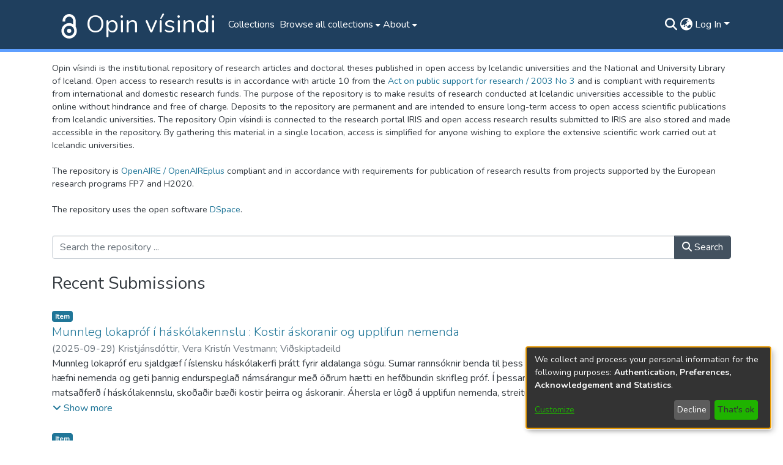

--- FILE ---
content_type: text/html; charset=utf-8
request_url: https://opinvisindi.is/?type=journal&value=Acta+Paediatrica&locale-attribute=is
body_size: 88369
content:
<!DOCTYPE html><html lang="is"><head>
  <meta charset="UTF-8">
  <base href="/">
  <title>Opin vísindi :: Heim</title>
  <meta name="viewport" content="width=device-width,minimum-scale=1">
  <meta http-equiv="cache-control" content="no-store">
  <script src="https://t.landsbokasafn.is/js/script.outbound-links.js" data-domain="opinvisindi.is" defer=""> </script>
<link rel="stylesheet" href="styles.e382c7dd35ca1222.css" media="print" onload="this.media='all'"><noscript><link rel="stylesheet" href="styles.e382c7dd35ca1222.css"></noscript><link rel="stylesheet" type="text/css" class="theme-css" href="dspace-theme.css"><link rel="icon" href="assets/opinvisindi/images/favicons/favicon.ico" sizes="any" class="theme-head-tag"><meta name="Generator" content="DSpace 7.6.3"><meta name="title" content="Opin vísindi :: Heim"><style ng-transition="dspace-angular">#skip-to-main-content[_ngcontent-sc218]{position:absolute;top:-40px;left:0;opacity:0;transition:opacity .3s;z-index:calc(var(--ds-nav-z-index) + 1);border-top-left-radius:0;border-top-right-radius:0;border-bottom-left-radius:0}#skip-to-main-content[_ngcontent-sc218]:focus{opacity:1;top:0}</style><style ng-transition="dspace-angular">.notifications-wrapper{z-index:var(--bs-zindex-popover);text-align:right;word-wrap:break-word;-ms-word-break:break-all;word-break:break-all;word-break:break-word;hyphens:auto}.notifications-wrapper .notification{display:block}.notifications-wrapper.left{left:0}.notifications-wrapper.top{top:0}.notifications-wrapper.right{right:0}.notifications-wrapper.bottom{bottom:0}.notifications-wrapper.center{left:50%;transform:translate(-50%)}.notifications-wrapper.middle{top:50%;transform:translateY(-50%)}.notifications-wrapper.middle.center{transform:translate(-50%,-50%)}@media screen and (max-width: 576px){.notifications-wrapper{width:auto;left:0;right:0}}
</style><style ng-transition="dspace-angular">.live-region[_ngcontent-sc192]{position:fixed;bottom:0;left:0;right:0;padding-left:60px;height:90px;line-height:18px;color:var(--bs-white);background-color:var(--bs-dark);opacity:.94;z-index:var(--ds-live-region-z-index)}</style><style ng-transition="dspace-angular">[_nghost-sc203]{--ds-header-navbar-border-bottom-style: solid var(--ds-header-navbar-border-bottom-height) var(--ds-header-navbar-border-bottom-color);--ds-expandable-navbar-border-top-style: solid var(--ds-expandable-navbar-border-top-height) var(--ds-expandable-navbar-border-top-color);--ds-expandable-navbar-height: calc(100vh - var(--ds-header-height))}[_nghost-sc203]   div#header-navbar-wrapper[_ngcontent-sc203]{position:relative;border-bottom:var(--ds-header-navbar-border-bottom-style)}[_nghost-sc203]   div#header-navbar-wrapper[_ngcontent-sc203]   div#mobile-navbar-wrapper[_ngcontent-sc203]{width:100%;background-color:var(--ds-expandable-navbar-bg);position:absolute;z-index:var(--ds-nav-z-index);overflow:hidden}[_nghost-sc203]   div#header-navbar-wrapper[_ngcontent-sc203]   div#mobile-navbar-wrapper[_ngcontent-sc203]   nav#collapsible-mobile-navbar[_ngcontent-sc203]{min-height:var(--ds-expandable-navbar-height);height:auto;border-bottom:var(--ds-header-navbar-border-bottom-style)}[_nghost-sc203]     .ds-menu-item, [_nghost-sc203]     .ds-menu-toggler-wrapper{white-space:nowrap;text-decoration:none}[_nghost-sc203]     nav#desktop-navbar #main-site-navigation .ds-menu-item-wrapper, [_nghost-sc203]     nav#desktop-navbar #main-site-navigation .ds-menu-item, [_nghost-sc203]     nav#desktop-navbar #main-site-navigation .ds-menu-toggler-wrapper{display:flex;align-items:center;height:100%}[_nghost-sc203]     nav#desktop-navbar #main-site-navigation .ds-menu-item{padding:var(--ds-navbar-item-vertical-padding) var(--ds-navbar-item-horizontal-padding)}[_nghost-sc203]     nav#desktop-navbar #main-site-navigation .ds-menu-item, [_nghost-sc203]     nav#desktop-navbar #main-site-navigation .ds-menu-toggler-wrapper{color:var(--ds-navbar-link-color)!important}[_nghost-sc203]     nav#desktop-navbar #main-site-navigation .ds-menu-item:hover, [_nghost-sc203]     nav#desktop-navbar #main-site-navigation .ds-menu-item:focus, [_nghost-sc203]     nav#desktop-navbar #main-site-navigation .ds-menu-toggler-wrapper:hover, [_nghost-sc203]     nav#desktop-navbar #main-site-navigation .ds-menu-toggler-wrapper:focus{color:var(--ds-navbar-link-color-hover)!important}[_nghost-sc203]     nav#desktop-navbar #main-site-navigation .dropdown-menu .ds-menu-item{color:var(--link-color)!important}[_nghost-sc203]     nav#desktop-navbar #main-site-navigation .dropdown-menu .ds-menu-item{padding:var(--ds-navbar-dropdown-item-vertical-padding) var(--ds-navbar-dropdown-item-horizontal-padding)}[_nghost-sc203]     nav#desktop-navbar #main-site-navigation .dropdown-menu .ds-menu-item:hover, [_nghost-sc203]     nav#desktop-navbar #main-site-navigation .dropdown-menu .ds-menu-item:focus{color:var(--link-color-hover)!important}[_nghost-sc203]     nav#collapsible-mobile-navbar{border-top:var(--ds-expandable-navbar-border-top-style);padding-top:var(--ds-expandable-navbar-padding-top)}[_nghost-sc203]     nav#collapsible-mobile-navbar #main-site-navigation .ds-menu-item{padding:var(--ds-expandable-navbar-item-vertical-padding) 0}</style><style ng-transition="dspace-angular">[_nghost-sc205]{position:fixed;left:0;top:0;z-index:var(--ds-sidebar-z-index)}[_nghost-sc205]   nav#admin-sidebar[_ngcontent-sc205]{max-width:var(--ds-admin-sidebar-fixed-element-width);display:flex;flex-direction:column;flex-wrap:nowrap}[_nghost-sc205]   nav#admin-sidebar[_ngcontent-sc205]   div#sidebar-top-level-items-container[_ngcontent-sc205]{flex:1 1 auto;overflow-x:hidden;overflow-y:auto}[_nghost-sc205]   nav#admin-sidebar[_ngcontent-sc205]   div#sidebar-top-level-items-container[_ngcontent-sc205]::-webkit-scrollbar{width:var(--ds-dark-scrollbar-width);height:3px}[_nghost-sc205]   nav#admin-sidebar[_ngcontent-sc205]   div#sidebar-top-level-items-container[_ngcontent-sc205]::-webkit-scrollbar-button{background-color:var(--ds-dark-scrollbar-bg)}[_nghost-sc205]   nav#admin-sidebar[_ngcontent-sc205]   div#sidebar-top-level-items-container[_ngcontent-sc205]::-webkit-scrollbar-track{background-color:var(--ds-dark-scrollbar-alt-bg)}[_nghost-sc205]   nav#admin-sidebar[_ngcontent-sc205]   div#sidebar-top-level-items-container[_ngcontent-sc205]::-webkit-scrollbar-track-piece{background-color:var(--ds-dark-scrollbar-bg)}[_nghost-sc205]   nav#admin-sidebar[_ngcontent-sc205]   div#sidebar-top-level-items-container[_ngcontent-sc205]::-webkit-scrollbar-thumb{height:50px;background-color:var(--ds-dark-scrollbar-fg);border-radius:3px}[_nghost-sc205]   nav#admin-sidebar[_ngcontent-sc205]   div#sidebar-top-level-items-container[_ngcontent-sc205]::-webkit-scrollbar-corner{background-color:var(--ds-dark-scrollbar-alt-bg)}[_nghost-sc205]   nav#admin-sidebar[_ngcontent-sc205]   div#sidebar-top-level-items-container[_ngcontent-sc205]::-webkit-resizer{background-color:var(--ds-dark-scrollbar-bg)}[_nghost-sc205]   nav#admin-sidebar[_ngcontent-sc205]   img#admin-sidebar-logo[_ngcontent-sc205]{height:var(--ds-admin-sidebar-logo-height)}[_nghost-sc205]   nav#admin-sidebar[_ngcontent-sc205]     .sidebar-full-width-container{width:100%;padding-left:0;padding-right:0;margin-left:0;margin-right:0}[_nghost-sc205]   nav#admin-sidebar[_ngcontent-sc205]     .sidebar-item{padding-top:var(--ds-admin-sidebar-item-padding);padding-bottom:var(--ds-admin-sidebar-item-padding)}[_nghost-sc205]   nav#admin-sidebar[_ngcontent-sc205]     .sidebar-section-wrapper{display:flex;flex-direction:row;flex-wrap:nowrap;align-items:stretch}[_nghost-sc205]   nav#admin-sidebar[_ngcontent-sc205]     .sidebar-section-wrapper>.sidebar-fixed-element-wrapper{min-width:var(--ds-admin-sidebar-fixed-element-width);flex:1 1 auto;display:flex;flex-direction:row;justify-content:center;align-items:center}[_nghost-sc205]   nav#admin-sidebar[_ngcontent-sc205]     .sidebar-section-wrapper>.sidebar-collapsible-element-outer-wrapper{display:flex;flex-wrap:wrap;justify-content:flex-end;max-width:calc(100% - var(--ds-admin-sidebar-fixed-element-width));padding-left:var(--ds-dark-scrollbar-width);overflow-x:hidden}[_nghost-sc205]   nav#admin-sidebar[_ngcontent-sc205]     .sidebar-section-wrapper>.sidebar-collapsible-element-outer-wrapper>.sidebar-collapsible-element-inner-wrapper{min-width:calc(var(--ds-admin-sidebar-collapsible-element-width) - var(--ds-dark-scrollbar-width));height:100%;padding-right:var(--ds-admin-sidebar-item-padding)}[_nghost-sc205]   nav#admin-sidebar[_ngcontent-sc205]{background-color:var(--ds-admin-sidebar-bg)}[_nghost-sc205]   nav#admin-sidebar[_ngcontent-sc205]    {color:#fff}[_nghost-sc205]   nav#admin-sidebar[_ngcontent-sc205]     a{color:var(--ds-admin-sidebar-link-color);text-decoration:none}[_nghost-sc205]   nav#admin-sidebar[_ngcontent-sc205]     a:hover, [_nghost-sc205]   nav#admin-sidebar[_ngcontent-sc205]     a:focus{color:var(--ds-admin-sidebar-link-hover-color)}[_nghost-sc205]   nav#admin-sidebar[_ngcontent-sc205]   div#sidebar-header-container[_ngcontent-sc205]{background-color:var(--ds-admin-sidebar-header-bg)}[_nghost-sc205]   nav#admin-sidebar[_ngcontent-sc205]   div#sidebar-header-container[_ngcontent-sc205]   .sidebar-fixed-element-wrapper[_ngcontent-sc205]{background-color:var(--ds-admin-sidebar-header-bg)}</style><style ng-transition="dspace-angular">@charset "UTF-8";.nav-breadcrumb[_ngcontent-sc212]{background-color:var(--ds-breadcrumb-bg)}.breadcrumb[_ngcontent-sc212]{border-radius:0;padding-bottom:calc(var(--ds-content-spacing) / 2);padding-top:calc(var(--ds-content-spacing) / 2);background-color:var(--ds-breadcrumb-bg)}li.breadcrumb-item[_ngcontent-sc212]{display:flex}.breadcrumb-item-limiter[_ngcontent-sc212]{display:inline-block;max-width:var(--ds-breadcrumb-max-length)}.breadcrumb-item-limiter[_ngcontent-sc212] > *[_ngcontent-sc212]{max-width:100%;display:block}li.breadcrumb-item[_ngcontent-sc212]   a[_ngcontent-sc212]{color:var(--ds-breadcrumb-link-color)}li.breadcrumb-item.active[_ngcontent-sc212]{color:var(--ds-breadcrumb-link-active-color)}.breadcrumb-item[_ngcontent-sc212] + .breadcrumb-item[_ngcontent-sc212]:before{content:"\2022"!important}.breadcrumb-item[_ngcontent-sc212] + .breadcrumb-item[_ngcontent-sc212]:before{display:block}</style><style ng-transition="dspace-angular">[_nghost-sc208]   footer[_ngcontent-sc208]{background-color:var(--ds-footer-bg);text-align:center;z-index:var(--ds-footer-z-index);border-top:var(--ds-footer-border);padding:var(--ds-footer-padding)}[_nghost-sc208]   footer[_ngcontent-sc208]   p[_ngcontent-sc208]{margin:0}[_nghost-sc208]   footer[_ngcontent-sc208]   div[_ngcontent-sc208] > img[_ngcontent-sc208]{height:var(--ds-footer-logo-height)}[_nghost-sc208]   footer[_ngcontent-sc208]   .top-footer[_ngcontent-sc208]{background-color:var(--ds-top-footer-bg);padding:var(--ds-footer-padding);margin:calc(var(--ds-footer-padding) * -1)}[_nghost-sc208]   footer[_ngcontent-sc208]   .bottom-footer[_ngcontent-sc208]   ul[_ngcontent-sc208]   li[_ngcontent-sc208]{display:inline-flex}[_nghost-sc208]   footer[_ngcontent-sc208]   .bottom-footer[_ngcontent-sc208]   ul[_ngcontent-sc208]   li[_ngcontent-sc208]   a[_ngcontent-sc208], [_nghost-sc208]   footer[_ngcontent-sc208]   .bottom-footer[_ngcontent-sc208]   ul[_ngcontent-sc208]   li[_ngcontent-sc208]   .btn-link[_ngcontent-sc208]{padding:0 calc(var(--bs-spacer) / 2);color:inherit;font-size:.875em}[_nghost-sc208]   footer[_ngcontent-sc208]   .bottom-footer[_ngcontent-sc208]   ul[_ngcontent-sc208]   li[_ngcontent-sc208]   a[_ngcontent-sc208]:focus, [_nghost-sc208]   footer[_ngcontent-sc208]   .bottom-footer[_ngcontent-sc208]   ul[_ngcontent-sc208]   li[_ngcontent-sc208]   .btn-link[_ngcontent-sc208]:focus{box-shadow:none;text-decoration:underline}[_nghost-sc208]   footer[_ngcontent-sc208]   .bottom-footer[_ngcontent-sc208]   ul[_ngcontent-sc208]   li[_ngcontent-sc208]   a.focus-visible[_ngcontent-sc208], [_nghost-sc208]   footer[_ngcontent-sc208]   .bottom-footer[_ngcontent-sc208]   ul[_ngcontent-sc208]   li[_ngcontent-sc208]   .btn-link.focus-visible[_ngcontent-sc208]{box-shadow:0 0 0 .2rem #ffffff80}[_nghost-sc208]   footer[_ngcontent-sc208]   .bottom-footer[_ngcontent-sc208]   ul[_ngcontent-sc208]   li[_ngcontent-sc208]   a[_ngcontent-sc208]:focus-visible, [_nghost-sc208]   footer[_ngcontent-sc208]   .bottom-footer[_ngcontent-sc208]   ul[_ngcontent-sc208]   li[_ngcontent-sc208]   .btn-link[_ngcontent-sc208]:focus-visible{box-shadow:0 0 0 .2rem #ffffff80}[_nghost-sc208]   footer[_ngcontent-sc208]   .bottom-footer[_ngcontent-sc208]   ul[_ngcontent-sc208]   li[_ngcontent-sc208]:not(:last-child):after{content:"";border-right:1px var(--bs-secondary) solid}</style><style ng-transition="dspace-angular">[_nghost-sc245]{display:none}</style><style ng-transition="dspace-angular">.loader[_ngcontent-sc73]{margin:0 25px}span[_ngcontent-sc73]{display:block;margin:0 auto}span[class*=l-][_ngcontent-sc73]{height:4px;width:4px;background:#000;display:inline-block;margin:12px 2px;border-radius:100%;-webkit-border-radius:100%;-moz-border-radius:100%;-webkit-animation:_ngcontent-sc73_loader 2s infinite;-webkit-animation-timing-function:cubic-bezier(.03,.615,.995,.415);-webkit-animation-fill-mode:both;-moz-animation:loader 2s infinite;-moz-animation-timing-function:cubic-bezier(.03,.615,.995,.415);-moz-animation-fill-mode:both;-ms-animation:loader 2s infinite;-ms-animation-timing-function:cubic-bezier(.03,.615,.995,.415);-ms-animation-fill-mode:both;animation:_ngcontent-sc73_loader 2s infinite;animation-timing-function:cubic-bezier(.03,.615,.995,.415);animation-fill-mode:both}span.l-1[_ngcontent-sc73]{animation-delay:1s;-ms-animation-delay:1s;-moz-animation-delay:1s}span.l-2[_ngcontent-sc73]{animation-delay:.9s;-ms-animation-delay:.9s;-moz-animation-delay:.9s}span.l-3[_ngcontent-sc73]{animation-delay:.8s;-ms-animation-delay:.8s;-moz-animation-delay:.8s}span.l-4[_ngcontent-sc73]{animation-delay:.7s;-ms-animation-delay:.7s;-moz-animation-delay:.7s}span.l-5[_ngcontent-sc73]{animation-delay:.6s;-ms-animation-delay:.6s;-moz-animation-delay:.6s}span.l-6[_ngcontent-sc73]{animation-delay:.5s;-ms-animation-delay:.5s;-moz-animation-delay:.5s}span.l-7[_ngcontent-sc73]{animation-delay:.4s;-ms-animation-delay:.4s;-moz-animation-delay:.4s}span.l-8[_ngcontent-sc73]{animation-delay:.3s;-ms-animation-delay:.3s;-moz-animation-delay:.3s}span.l-9[_ngcontent-sc73]{animation-delay:.2s;-ms-animation-delay:.2s;-moz-animation-delay:.2s}span.l-9[_ngcontent-sc73]{animation-delay:.1s;-ms-animation-delay:.1s;-moz-animation-delay:.1s}span.l-10[_ngcontent-sc73]{animation-delay:0s;-ms-animation-delay:0s;-moz-animation-delay:0s}@keyframes _ngcontent-sc73_loader{0%{transform:translate(-30px);opacity:0}25%{opacity:1}50%{transform:translate(30px);opacity:0}to{opacity:0}}.spinner[_ngcontent-sc73]{color:var(--bs-gray-600)}</style><style ng-transition="dspace-angular">[_nghost-sc194]{display:block;margin-bottom:2rem}[_nghost-sc194]   div.banner-text[_ngcontent-sc194]{font-size:.9rem}[_nghost-sc194]   a[_ngcontent-sc194]{color:var(--ds-home-news-link-color)}[_nghost-sc194]   a[_ngcontent-sc194]:hover{color:var(--ds-home-news-link-hover-color)}@media (min-width: 992px){[_nghost-sc194]   h1[_ngcontent-sc194]{display:none!important}}</style><style ng-transition="dspace-angular">[_nghost-sc199]   #main-site-header[_ngcontent-sc199]{min-height:var(--ds-header-height);background-color:var(--ds-header-bg)}@media (min-width: 768px){[_nghost-sc199]   #main-site-header[_ngcontent-sc199]{height:var(--ds-header-height)}}[_nghost-sc199]   #main-site-header-container[_ngcontent-sc199]{min-height:var(--ds-header-height)}[_nghost-sc199]   img#header-logo[_ngcontent-sc199]{height:var(--ds-header-logo-height)}[_nghost-sc199]   button#navbar-toggler[_ngcontent-sc199]{color:var(--ds-header-icon-color)}[_nghost-sc199]   button#navbar-toggler[_ngcontent-sc199]:hover, [_nghost-sc199]   button#navbar-toggler[_ngcontent-sc199]:focus{color:var(--ds-header-icon-color-hover)}[_nghost-sc199]   #header-logo-block[_ngcontent-sc199]{display:flex;align-items:center;margin-right:1rem}[_nghost-sc199]   #header-logo-block[_ngcontent-sc199]   a[_ngcontent-sc199]{padding-left:.5rem;color:var(--ds-navbar-link-color);font-size:2.5rem}[_nghost-sc199]   #header-logo-block[_ngcontent-sc199]   a[_ngcontent-sc199]:hover{text-decoration:none;color:var(--ds-navbar-link-color-hover)}@media (max-width: 991.98px){[_nghost-sc199]   #header-logo-text[_ngcontent-sc199]{display:none!important}}</style><style ng-transition="dspace-angular">input[type=text][_ngcontent-sc153]{background-color:#fff!important}input[type=text][_ngcontent-sc153]{margin-top:calc(-.5 * var(--bs-font-size-base));border-color:var(--ds-header-icon-color)}input[type=text].collapsed[_ngcontent-sc153]{opacity:0}.submit-icon[_ngcontent-sc153]{border:0!important}.submit-icon[_ngcontent-sc153]{cursor:pointer;position:sticky;top:0;color:var(--ds-header-icon-color)}.submit-icon[_ngcontent-sc153]:hover, .submit-icon[_ngcontent-sc153]:focus{color:var(--ds-header-icon-color-hover)}@media screen and (max-width: 768px){.query[_ngcontent-sc153]:focus{max-width:250px!important;width:40vw!important}}</style><style ng-transition="dspace-angular">.dropdown-toggle[_ngcontent-sc99]:after{display:none}.dropdown-toggle[_ngcontent-sc99]{color:var(--ds-header-icon-color)}.dropdown-toggle[_ngcontent-sc99]:hover, .dropdown-toggle[_ngcontent-sc99]:focus{color:var(--ds-header-icon-color-hover)}.dropdown-item[_ngcontent-sc99]{cursor:pointer}</style><style ng-transition="dspace-angular">.ds-context-help-toggle[_ngcontent-sc197]{color:var(--ds-header-icon-color);background-color:var(--ds-header-bg)}.ds-context-help-toggle[_ngcontent-sc197]:hover, .ds-context-help-toggle[_ngcontent-sc197]:focus{color:var(--ds-header-icon-color-hover)}</style><style ng-transition="dspace-angular">#loginDropdownMenu[_ngcontent-sc82], #logoutDropdownMenu[_ngcontent-sc82]{min-width:330px;z-index:1002}#loginDropdownMenu[_ngcontent-sc82]{min-height:75px}.dropdown-item.active[_ngcontent-sc82], .dropdown-item[_ngcontent-sc82]:active, .dropdown-item[_ngcontent-sc82]:hover, .dropdown-item[_ngcontent-sc82]:focus{background-color:#0000!important}.loginLink[_ngcontent-sc82], .dropdownLogin[_ngcontent-sc82], .logoutLink[_ngcontent-sc82], .dropdownLogout[_ngcontent-sc82]{color:var(--ds-header-icon-color)}.loginLink[_ngcontent-sc82]:hover, .loginLink[_ngcontent-sc82]:focus, .dropdownLogin[_ngcontent-sc82]:hover, .dropdownLogin[_ngcontent-sc82]:focus, .logoutLink[_ngcontent-sc82]:hover, .logoutLink[_ngcontent-sc82]:focus, .dropdownLogout[_ngcontent-sc82]:hover, .dropdownLogout[_ngcontent-sc82]:focus{color:var(--ds-header-icon-color-hover)}.dropdownLogin[_ngcontent-sc82]:not(.focus-visible).active, .dropdownLogin[_ngcontent-sc82]:not(.focus-visible):active, .dropdownLogin[_ngcontent-sc82]:not(.focus-visible).active:focus, .dropdownLogin[_ngcontent-sc82]:not(.focus-visible):active:focus, .dropdownLogout[_ngcontent-sc82]:not(.focus-visible).active, .dropdownLogout[_ngcontent-sc82]:not(.focus-visible):active, .dropdownLogout[_ngcontent-sc82]:not(.focus-visible).active:focus, .dropdownLogout[_ngcontent-sc82]:not(.focus-visible):active:focus{box-shadow:none;box-shadow:initial}.dropdownLogin[_ngcontent-sc82]:not(:focus-visible).active, .dropdownLogin[_ngcontent-sc82]:not(:focus-visible):active, .dropdownLogin[_ngcontent-sc82]:not(:focus-visible).active:focus, .dropdownLogin[_ngcontent-sc82]:not(:focus-visible):active:focus, .dropdownLogout[_ngcontent-sc82]:not(:focus-visible).active, .dropdownLogout[_ngcontent-sc82]:not(:focus-visible):active, .dropdownLogout[_ngcontent-sc82]:not(:focus-visible).active:focus, .dropdownLogout[_ngcontent-sc82]:not(:focus-visible):active:focus{box-shadow:none;box-shadow:initial}</style><style ng-transition="dspace-angular">.btn-secondary[_ngcontent-sc76]{background-color:var(--bs-input-bg);color:var(--bs-input-color)}.scope-button[_ngcontent-sc76]{max-width:var(--ds-search-form-scope-max-width)}</style><style ng-transition="dspace-angular">.login-container[_ngcontent-sc139]{max-width:350px}a[_ngcontent-sc139]{white-space:normal;padding:.25rem .75rem}</style><style ng-transition="dspace-angular">[_nghost-sc137]     .card{margin-bottom:var(--ds-submission-sections-margin-bottom);overflow:visible;overflow:initial}.section-focus[_ngcontent-sc137]{border-radius:var(--bs-border-radius);box-shadow:var(--bs-btn-focus-box-shadow)}[_nghost-sc137]     .card:first-of-type{border-bottom:var(--bs-card-border-width) solid var(--bs-card-border-color)!important;border-bottom-left-radius:var(--bs-card-border-radius)!important;border-bottom-right-radius:var(--bs-card-border-radius)!important}[_nghost-sc137]     .card-header button{box-shadow:none!important}[_nghost-sc137]     .card-header button{width:100%}</style><style ng-transition="dspace-angular">.form-login[_ngcontent-sc138]   .form-control[_ngcontent-sc138]:focus{z-index:2}.form-login[_ngcontent-sc138]   input[type=email][_ngcontent-sc138]{margin-bottom:-1px;border-bottom-right-radius:0;border-bottom-left-radius:0}.form-login[_ngcontent-sc138]   input[type=password][_ngcontent-sc138]{border-top-left-radius:0;border-top-right-radius:0}.dropdown-item[_ngcontent-sc138]{white-space:normal;padding:.25rem .75rem}</style><style ng-transition="dspace-angular">[_nghost-sc49]   .ds-menu-item[_ngcontent-sc49]{display:inline-block}</style><style ng-transition="dspace-angular">[_nghost-sc46]   .ds-menu-item-wrapper[_ngcontent-sc46]{position:relative}[_nghost-sc46]   .dropdown-menu[_ngcontent-sc46]{overflow:hidden}@media (max-width: 767.98px){[_nghost-sc46]   .dropdown-menu[_ngcontent-sc46]{border:0;background-color:var(--ds-expandable-navbar-bg)}}@media (min-width: 768px){[_nghost-sc46]   .dropdown-menu[_ngcontent-sc46]{border-top-left-radius:0;border-top-right-radius:0;background-color:var(--ds-navbar-dropdown-bg)}}[_nghost-sc46]   .toggle-menu-icon[_ngcontent-sc46], [_nghost-sc46]   .toggle-menu-icon[_ngcontent-sc46]:hover{text-decoration:none}</style><style ng-transition="dspace-angular">[_nghost-sc50]   .ds-menu-item[_ngcontent-sc50]{display:inline-block}</style><style ng-transition="dspace-angular">[_nghost-sc72]{display:block}</style><style ng-transition="dspace-angular">ds-selectable-list-item-control[_ngcontent-sc63]{z-index:1}</style><style ng-transition="dspace-angular">[_nghost-sc60]   .dropdown-toggle[_ngcontent-sc60]:after{display:none}[_nghost-sc60]   .dropdown-item[_ngcontent-sc60]{padding-left:20px}</style><style ng-transition="dspace-angular">[_nghost-sc39]{width:100%}</style><style ng-transition="dspace-angular">[_nghost-sc59]   .dropdown-toggle[_ngcontent-sc59]:after{display:none}[_nghost-sc59]   .dropdown-item[_ngcontent-sc59]{padding-left:20px}.margin-right[_ngcontent-sc59]{margin-right:.5em}</style><style ng-transition="dspace-angular">.item-list-supervision[_ngcontent-sc134]   a[_ngcontent-sc134]{cursor:pointer}</style><style ng-transition="dspace-angular">.content[_ngcontent-sc86]:not(.truncated) ~ button.expandButton[_ngcontent-sc86]{display:none}.btn[_ngcontent-sc86]:focus{box-shadow:none!important}.removeFaded.content[_ngcontent-sc86]:after{display:none}</style><link href="https://opinvisindi.is/server/opensearch/search?format=atom&amp;query=*" type="application/atom+xml" rel="alternate" title="Sitewide Atom feed"><link href="https://opinvisindi.is/server/opensearch/search?format=rss&amp;query=*" type="application/rss+xml" rel="alternate" title="Sitewide RSS feed"><link href="https://opinvisindi.is/server/opensearch/search/service" type="application/atom+xml" rel="search" title="Dspace"></head>

<body>
  <ds-app _nghost-sc26="" ng-version="15.2.10" ng-server-context="ssr"><ds-themed-root _ngcontent-sc26="" data-used-theme="base"><ds-root _nghost-sc218="" class="ng-tns-c218-0 ng-star-inserted"><button _ngcontent-sc218="" id="skip-to-main-content" class="sr-only ng-tns-c218-0"> Skip to main content
</button><div _ngcontent-sc218="" class="outer-wrapper ng-tns-c218-0 ng-trigger ng-trigger-slideSidebarPadding" style="padding-left:0;"><ds-themed-admin-sidebar _ngcontent-sc218="" class="ng-tns-c218-0" data-used-theme="base"><ds-admin-sidebar _nghost-sc205="" class="ng-tns-c205-2 ng-star-inserted"><!----></ds-admin-sidebar><!----></ds-themed-admin-sidebar><div _ngcontent-sc218="" class="inner-wrapper ng-tns-c218-0"><ds-system-wide-alert-banner _ngcontent-sc218="" class="ng-tns-c218-0" _nghost-sc214=""><!----></ds-system-wide-alert-banner><ds-themed-header-navbar-wrapper _ngcontent-sc218="" class="ng-tns-c218-0" data-used-theme="dspace"><ds-header-navbar-wrapper _nghost-sc203="" class="ng-tns-c203-1 ng-star-inserted"><div _ngcontent-sc203="" id="header-navbar-wrapper" class="ng-tns-c203-1"><ds-themed-header _ngcontent-sc203="" class="ng-tns-c203-1" data-used-theme="dspace"><ds-header _nghost-sc199="" class="ng-star-inserted" style=""><header _ngcontent-sc199="" id="main-site-header"><div _ngcontent-sc199="" id="main-site-header-container" class="container h-100 d-flex flex-row flex-wrap align-items-center justify-content-between gapx-3 gapy-2"><div _ngcontent-sc199="" id="header-left" class="h-100 flex-fill d-flex flex-row flex-nowrap justify-content-start align-items-center gapx-3" role="presentation"><div _ngcontent-sc199="" id="header-logo-block"><a _ngcontent-sc199="" routerlink="/home" class="d-block my-2 my-md-0" aria-label="Heim" href="/home"><img _ngcontent-sc199="" id="header-logo" src="assets/dspace/images/ov-logo.svg" alt="Repository logo"></a><a _ngcontent-sc199="" id="header-logo-text" routerlink="/home" class="d-block my-2 my-md-0" href="/home"> Opin vísindi </a></div><nav _ngcontent-sc199="" id="desktop-navbar" class="navbar navbar-expand p-0 align-items-stretch align-self-stretch ng-star-inserted" aria-label="Main navigation bar"><ds-navbar _ngcontent-sc199="" _nghost-sc196="" class="ng-tns-c196-7 ng-star-inserted"><!----><div _ngcontent-sc196="" role="menubar" id="main-site-navigation" class="navbar-nav h-100 align-items-md-stretch gapx-3 ng-tns-c196-7 navbar-nav-desktop"><ds-navbar-section _nghost-sc45="" class="ng-star-inserted"><div _ngcontent-sc45="" class="ds-menu-item-wrapper text-md-center" id="navbar-section-browse_global_communities_and_collections"><ds-link-menu-item _nghost-sc49="" class="ng-star-inserted"><a _ngcontent-sc49="" role="menuitem" href="/community-list" class="ds-menu-item" data-test="link-menu-item.menu.section.browse_global_communities_and_collections">Flokkar</a></ds-link-menu-item><!----></div></ds-navbar-section><!----><!----><ds-themed-expandable-navbar-section class="ng-star-inserted" data-used-theme="base"><ds-expandable-navbar-section _nghost-sc46="" class="ng-tns-c46-9 ng-star-inserted"><div _ngcontent-sc46="" data-test="navbar-section-wrapper" class="ds-menu-item-wrapper text-md-center ng-tns-c46-9" id="expandable-navbar-section-browse_global"><a _ngcontent-sc46="" href="javascript:void(0);" routerlinkactive="active" role="menuitem" aria-haspopup="menu" data-test="navbar-section-toggler" class="d-flex flex-row flex-nowrap align-items-center gapx-1 ds-menu-toggler-wrapper ng-tns-c46-9" aria-expanded="false" aria-controls="expandable-navbar-section-browse_global-dropdown"><span _ngcontent-sc46="" class="flex-fill ng-tns-c46-9"><ds-text-menu-item _nghost-sc50="" class="ng-star-inserted"><span _ngcontent-sc50="" class="ds-menu-item">Skoða alla flokka</span></ds-text-menu-item><!----></span><i _ngcontent-sc46="" aria-hidden="true" class="fas fa-caret-down fa-xs toggle-menu-icon ng-tns-c46-9"></i></a><!----></div></ds-expandable-navbar-section><!----></ds-themed-expandable-navbar-section><!----><!----><!----><!----><ds-themed-expandable-navbar-section class="ng-star-inserted" data-used-theme="base"><ds-expandable-navbar-section _nghost-sc46="" class="ng-tns-c46-10 ng-star-inserted"><div _ngcontent-sc46="" data-test="navbar-section-wrapper" class="ds-menu-item-wrapper text-md-center ng-tns-c46-10" id="expandable-navbar-section-ov_about"><a _ngcontent-sc46="" href="javascript:void(0);" routerlinkactive="active" role="menuitem" aria-haspopup="menu" data-test="navbar-section-toggler" class="d-flex flex-row flex-nowrap align-items-center gapx-1 ds-menu-toggler-wrapper ng-tns-c46-10" aria-expanded="false" aria-controls="expandable-navbar-section-ov_about-dropdown"><span _ngcontent-sc46="" class="flex-fill ng-tns-c46-10"><ds-text-menu-item _nghost-sc50="" class="ng-star-inserted"><span _ngcontent-sc50="" class="ds-menu-item">Um vefinn</span></ds-text-menu-item><!----></span><i _ngcontent-sc46="" aria-hidden="true" class="fas fa-caret-down fa-xs toggle-menu-icon ng-tns-c46-10"></i></a><!----></div></ds-expandable-navbar-section><!----></ds-themed-expandable-navbar-section><!----><!----><!----></div></ds-navbar></nav><!----></div><div _ngcontent-sc199="" id="header-right" class="h-100 d-flex flex-row flex-nowrap justify-content-end align-items-center gapx-1 ml-auto"><ds-search-navbar _ngcontent-sc199="" _nghost-sc153="" class="ng-tns-c153-4 ng-star-inserted"><div _ngcontent-sc153="" class="ng-tns-c153-4" title="Leita"><div _ngcontent-sc153="" class="d-inline-block position-relative ng-tns-c153-4"><form _ngcontent-sc153="" novalidate="" autocomplete="on" class="d-flex ng-tns-c153-4 ng-untouched ng-pristine ng-valid"><input _ngcontent-sc153="" name="query" formcontrolname="query" type="text" class="bg-transparent position-absolute form-control dropdown-menu-right pl-1 pr-4 ng-tns-c153-4 display ng-trigger ng-trigger-toggleAnimation ng-untouched ng-pristine ng-valid" placeholder="" tabindex="-1" aria-label="Leita" value="" style="width:0;opacity:0;"><button _ngcontent-sc153="" type="button" class="submit-icon btn btn-link btn-link-inline ng-tns-c153-4" aria-label="Submit search"><em _ngcontent-sc153="" class="fas fa-search fa-lg fa-fw ng-tns-c153-4"></em></button></form></div></div></ds-search-navbar><div _ngcontent-sc199="" role="menubar" class="h-100 d-flex flex-row flex-nowrap align-items-center gapx-1"><ds-lang-switch _ngcontent-sc199="" _nghost-sc99=""><div _ngcontent-sc99="" ngbdropdown="" display="dynamic" placement="bottom-right" class="navbar-nav ng-star-inserted dropdown"><a _ngcontent-sc99="" href="javascript:void(0);" role="menuitem" aria-controls="language-menu-list" aria-haspopup="menu" data-toggle="dropdown" ngbdropdowntoggle="" data-test="lang-switch" tabindex="0" class="dropdown-toggle" title="Breyta tungumáli" aria-label="Breyta tungumáli" aria-expanded="false"><i _ngcontent-sc99="" class="fas fa-globe-asia fa-lg fa-fw"></i></a><ul _ngcontent-sc99="" ngbdropdownmenu="" id="language-menu-list" role="menu" class="dropdown-menu" aria-label="Breyta tungumáli" x-placement="bottom-right"><li _ngcontent-sc99="" tabindex="0" role="menuitem" class="dropdown-item active ng-star-inserted"> Íslenska </li><li _ngcontent-sc99="" tabindex="0" role="menuitem" class="dropdown-item ng-star-inserted"> English </li><!----></ul></div><!----></ds-lang-switch><ds-context-help-toggle _ngcontent-sc199="" _nghost-sc197="" class="d-none"><!----></ds-context-help-toggle><ds-impersonate-navbar _ngcontent-sc199="" class="d-none"><!----></ds-impersonate-navbar><ds-auth-nav-menu _ngcontent-sc199="" _nghost-sc82="" class="ng-tns-c82-5 ng-star-inserted"><div _ngcontent-sc82="" data-test="auth-nav" class="navbar-nav mr-auto ng-tns-c82-5 ng-star-inserted"><div _ngcontent-sc82="" class="nav-item ng-tns-c82-5 ng-star-inserted"><div _ngcontent-sc82="" ngbdropdown="" display="dynamic" placement="bottom-right" class="d-inline-block ng-tns-c82-5 ng-trigger ng-trigger-fadeInOut dropdown" style=""><a _ngcontent-sc82="" href="javascript:void(0);" role="menuitem" aria-haspopup="menu" aria-controls="loginDropdownMenu" ngbdropdowntoggle="" class="dropdown-toggle dropdownLogin px-0.5 ng-tns-c82-5" aria-label="Innskráning" aria-expanded="false">Innskráning</a><div _ngcontent-sc82="" id="loginDropdownMenu" ngbdropdownmenu="" role="menu" class="ng-tns-c82-5 dropdown-menu" aria-label="Innskráning" x-placement="bottom-right"><ds-themed-log-in _ngcontent-sc82="" class="ng-tns-c82-5" data-used-theme="base"><ds-log-in _nghost-sc139="" class="ng-star-inserted"><!----><div _ngcontent-sc139="" class="px-4 py-3 mx-auto login-container ng-star-inserted"><ds-log-in-container _ngcontent-sc139="" _nghost-sc137="" class="ng-star-inserted"><ds-log-in-password _nghost-sc138="" class="ng-tns-c138-8 ng-star-inserted"><form _ngcontent-sc138="" novalidate="" class="form-login ng-tns-c138-8 ng-untouched ng-pristine ng-invalid"><input _ngcontent-sc138="" autocomplete="username" autofocus="" formcontrolname="email" required="" type="email" class="form-control form-control-lg position-relative ng-tns-c138-8 ng-untouched ng-pristine ng-invalid" placeholder="Tölvupóstfang" aria-label="Tölvupóstfang" value=""><input _ngcontent-sc138="" autocomplete="current-password" formcontrolname="password" required="" type="password" class="form-control form-control-lg position-relative mb-3 ng-tns-c138-8 ng-untouched ng-pristine ng-invalid" placeholder="Lykilorð" aria-label="Lykilorð" value=""><!----><!----><button _ngcontent-sc138="" type="submit" class="btn btn-lg btn-primary btn-block mt-3 ng-tns-c138-8 disabled" aria-disabled="true"><i _ngcontent-sc138="" class="fas fa-sign-in-alt ng-tns-c138-8"></i> Skrá inn</button></form><div _ngcontent-sc138="" class="mt-2 ng-tns-c138-8"><a _ngcontent-sc138="" role="menuitem" class="dropdown-item ng-tns-c138-8 ng-star-inserted" href="/register"> Nýr notandi? Smelltu hérna til að stofna reikning. </a><!----><a _ngcontent-sc138="" role="menuitem" class="dropdown-item ng-tns-c138-8" href="/forgot"> Gleymt lykilorð? </a></div></ds-log-in-password><!----></ds-log-in-container><!----><!----><!----></div><!----></ds-log-in><!----></ds-themed-log-in></div></div></div><!----><!----></div><!----><!----></ds-auth-nav-menu></div><!----></div></div></header></ds-header><!----></ds-themed-header><!----></div></ds-header-navbar-wrapper><!----></ds-themed-header-navbar-wrapper><ds-themed-breadcrumbs _ngcontent-sc218="" class="ng-tns-c218-0" data-used-theme="base"><ds-breadcrumbs _nghost-sc212="" class="ng-star-inserted"><!----><!----><!----><!----><!----></ds-breadcrumbs><!----></ds-themed-breadcrumbs><main _ngcontent-sc218="" id="main-content" class="my-cs ng-tns-c218-0"><!----><div _ngcontent-sc218="" class="ng-tns-c218-0"><router-outlet _ngcontent-sc218="" class="ng-tns-c218-0"></router-outlet><ds-themed-home-page class="ng-star-inserted" style="" data-used-theme="base"><ds-home-page _nghost-sc249="" class="ng-star-inserted"><ds-themed-home-news _ngcontent-sc249="" data-used-theme="dspace"><ds-home-news _nghost-sc194="" class="ng-star-inserted" style=""><div _ngcontent-sc194="" class="container"><div _ngcontent-sc194="" class="d-flex flex-wrap"><div _ngcontent-sc194=""><h1 _ngcontent-sc194="" class="display-3">Opin vísindi</h1><div _ngcontent-sc194="" class="banner-text">Opin vísindi er varðveislusafn vísindaefnis og doktorsritgerða  			<a href="https://openaccess.is">í opnum aðgangi</a> 			á vegum íslenskra háskóla og Landsbókasafns Íslands - Háskólabókasafns.<br>			Opinn aðgangur að rannsóknaniðurstöðum er í samræmi við  			<a href="https://www.althingi.is/lagas/nuna/2003003.html">10. gr. laga nr. 3/2003 um opinberan stuðning við vísindarannsóknir</a> 			sem og kröfur innlendra og erlendra rannsóknasjóða.			Markmiðið með opnum aðgangi er að niðurstöður rannsókna séu aðgengilegar sem flestum óhindrað og án endurgjalds á rafrænu formi. 			Vistun í varðveislusafninu er varanleg og ætlað að tryggja aðgang að vísindaefni íslenskra háskóla í opnum aðgangi um ókomna tíð. 			Varðveislusafnið Opin vísindi er tengt við rannsóknagáttina IRIS og rannsóknaniðurstöður í opnum aðgangi sem eru skráðar í IRIS eru um leið vistaðar og gerðar aðgengilegar til framtíðar í varðveislusafninu.			Með því að safna þessu efni saman í eitt safn verður aðgangur að því einfaldur og þægilegur fyrir alla sem vilja kynna sér það og geta þannig notið þess öfluga vísindastarfs sem fram fer í háskólum landsins.<br><br>			 			Varðveislusafnið er 			<a href="https://www.openaire.eu/">OpenAIRE / OpenAIREplus</a> 			samhæft og samrýmist kröfum sem gerðar eru um birtingu rannsóknaniðurstaðna úr verkefnum sem styrkt eru úr evrópsku rannsóknaáætlununum  			FP7 			og			H2020.			<br><br>			Varðveislusafnið notar opna hugbúnaðinn  			<a href="http://www.dspace.org/">DSpace</a>.</div></div></div></div></ds-home-news><!----></ds-themed-home-news><div _ngcontent-sc249="" class="container"><ds-view-tracker _ngcontent-sc249="" _nghost-sc245="" class="ng-star-inserted">&nbsp;
</ds-view-tracker><!----><!----><ds-themed-search-form _ngcontent-sc249="" data-used-theme="base"><ds-search-form _nghost-sc76="" class="ng-star-inserted" style=""><form _ngcontent-sc76="" novalidate="" action="/search" class="ng-untouched ng-pristine ng-valid"><div _ngcontent-sc76=""><div _ngcontent-sc76="" class="form-group input-group"><!----><input _ngcontent-sc76="" type="text" name="query" class="form-control ng-untouched ng-pristine ng-valid" placeholder="Leita í kerfinu ..." aria-label="Leita í kerfinu ..." value=""><span _ngcontent-sc76="" class="input-group-append"><button _ngcontent-sc76="" type="submit" class="btn btn-primary search-button"><i _ngcontent-sc76="" class="fas fa-search"></i> Leita</button></span></div></div></form></ds-search-form><!----></ds-themed-search-form><ds-recent-item-list _ngcontent-sc249="" _nghost-sc248="" class="ng-tns-c248-3 ng-star-inserted"><div _ngcontent-sc248="" class="mt-4 ng-tns-c248-3 ng-trigger ng-trigger-fadeIn hide-placeholder-text ng-star-inserted" style=""><h2 _ngcontent-sc248="" class="ng-tns-c248-3"> Nýlega bætt við</h2><div _ngcontent-sc248="" class="my-4 ng-tns-c248-3 ng-star-inserted" style=""><ds-listable-object-component-loader _ngcontent-sc248="" class="pb-4 ng-tns-c248-3" _nghost-sc39=""><ds-item-list-element _nghost-sc55="" class="ng-star-inserted"><ds-listable-object-component-loader _ngcontent-sc55="" _nghost-sc39=""><ds-item-search-result-list-element _nghost-sc134="" class="ng-star-inserted"><div _ngcontent-sc134="" class="row"><!----><div _ngcontent-sc134="" class="col-md-12"><div _ngcontent-sc134="" class="d-flex"><ds-themed-badges _ngcontent-sc134="" class="ng-star-inserted" data-used-theme="base"><ds-badges _nghost-sc168="" class="ng-star-inserted"><ds-themed-status-badge _ngcontent-sc168="" data-used-theme="base"><ds-status-badge class="ng-star-inserted"><!----><!----></ds-status-badge><!----></ds-themed-status-badge><!----><div _ngcontent-sc168=""><ds-themed-type-badge _ngcontent-sc168="" class="pr-1" data-used-theme="base"><ds-type-badge class="ng-star-inserted"><span class="ng-star-inserted"><span class="badge badge-info">Verk</span></span><!----></ds-type-badge><!----></ds-themed-type-badge><ds-themed-access-status-badge _ngcontent-sc168="" class="ng-star-inserted" data-used-theme="base"><ds-access-status-badge _nghost-sc132="" class="ng-star-inserted"><!----></ds-access-status-badge><!----></ds-themed-access-status-badge><!----><!----></div></ds-badges><!----></ds-themed-badges><!----></div><ds-truncatable _ngcontent-sc134="" _nghost-sc85="" class="ng-star-inserted"><div _ngcontent-sc85=""><a _ngcontent-sc134="" class="lead item-list-title dont-break-out ng-star-inserted" href="/items/85220c55-8c60-4bc2-8d44-79c87afc462e" target="_self">Munnleg lokapróf í háskólakennslu : Kostir áskoranir og upplifun nemenda</a><!----><!----><span _ngcontent-sc134="" class="text-muted"><ds-truncatable-part _ngcontent-sc134="" _nghost-sc86=""><div _ngcontent-sc86="" class="clamp-default-1 min-1"><div _ngcontent-sc86="" class="content dont-break-out preserve-line-breaks removeFaded"> (<!----><!----><span _ngcontent-sc134="" class="item-list-date ng-star-inserted">2025-09-29</span><!---->) <!----><!----><span _ngcontent-sc134="" class="item-list-authors ng-star-inserted"><span _ngcontent-sc134="" class="ng-star-inserted"><span _ngcontent-sc134="">Kristjánsdóttir, Vera Kristín Vestmann</span><span _ngcontent-sc134="" class="ng-star-inserted">; </span><!----></span><span _ngcontent-sc134="" class="ng-star-inserted"><span _ngcontent-sc134="">Viðskiptadeild</span><!----></span><!----></span><!----></div><button _ngcontent-sc86="" dsdragclick="" role="button" class="btn btn-link expandButton p-0" aria-expanded="false"><i _ngcontent-sc86="" class="fa-angle-down fas"></i><span _ngcontent-sc86="" class="ml-1">Sjá meira</span></button></div></ds-truncatable-part></span><div _ngcontent-sc134="" class="item-list-abstract ng-star-inserted"><ds-truncatable-part _ngcontent-sc134="" _nghost-sc86=""><div _ngcontent-sc86="" class="clamp-default-3 min-3"><div _ngcontent-sc86="" class="content dont-break-out preserve-line-breaks removeFaded"><span _ngcontent-sc134="">Munnleg lokapróf eru sjaldgæf í íslensku háskólakerfi þrátt fyrir aldalanga sögu. Sumar rannsóknir benda til þess að þau bjóði upp á dýpri innsýn í þekkingu og hæfni nemenda og geti þannig endurspeglað námsárangur með öðrum hætti en hefðbundin skrifleg próf. Í þessari grein er fjallað um munnleg próf sem matsaðferð í háskólakennslu, skoðaðir bæði kostir þeirra og áskoranir. Áhersla er lögð á upplifun nemenda, streitu og prófkvíða, auk þess sem borinn er saman árangur nemenda í munnlegum og skriflegum prófum. Rannsóknin byggir á spurningakönnun sem lögð var fyrir nemendur í námskeiði í viðskiptafræði við Háskólann á Akureyri, þar sem munnlegt lokapróf var tekið upp í stað hefðbundins skriflegs prófs. Niðurstöður sýna að þrátt fyrir að margir nemendur upplifi kvíða tengdan munnlegum prófum, meta þeir reynsluna yfirleitt jákvæða eftir á. Upplifun nemenda af að þreyta munnlegt próf reyndist marktækt ólík eftir því hvort þeir upplifðu streitu í prófinu eða ekki. Meirihluti þátttakenda taldi að munnlegt próf krefðist dýpri skilnings og þeir hefðu þar af leiðandi undirbúið sig betur fyrir prófið. Gögnin sýna einnig að meðaleinkunnir voru hærri hjá þeim nemendum sem þreyttu munnlegt próf en hjá fyrri árgöngum sem tóku hefðbundið skriflegt próf. Rannsóknin dregur fram mikilvægi þess að styðja nemendur í gegnum nýjar matsaðferðir og að munnleg próf geti stuðlað að réttlátara námsmati. Niðurstöðurnar styðja við fyrri rannsóknir sem benda til þess að munnleg próf geti verið áhrifaríkari leið til að meta dýpri skilning en skrifleg próf og efli mikilvæga hæfni fyrir atvinnulífið.</span></div><button _ngcontent-sc86="" dsdragclick="" role="button" class="btn btn-link expandButton p-0" aria-expanded="false"><i _ngcontent-sc86="" class="fa-angle-down fas"></i><span _ngcontent-sc86="" class="ml-1">Sjá meira</span></button></div></ds-truncatable-part></div><!----></div></ds-truncatable><!----></div></div></ds-item-search-result-list-element><!----></ds-listable-object-component-loader></ds-item-list-element><!----></ds-listable-object-component-loader></div><div _ngcontent-sc248="" class="my-4 ng-tns-c248-3 ng-star-inserted" style=""><ds-listable-object-component-loader _ngcontent-sc248="" class="pb-4 ng-tns-c248-3" _nghost-sc39=""><ds-item-list-element _nghost-sc55="" class="ng-star-inserted"><ds-listable-object-component-loader _ngcontent-sc55="" _nghost-sc39=""><ds-item-search-result-list-element _nghost-sc134="" class="ng-star-inserted"><div _ngcontent-sc134="" class="row"><!----><div _ngcontent-sc134="" class="col-md-12"><div _ngcontent-sc134="" class="d-flex"><ds-themed-badges _ngcontent-sc134="" class="ng-star-inserted" data-used-theme="base"><ds-badges _nghost-sc168="" class="ng-star-inserted"><ds-themed-status-badge _ngcontent-sc168="" data-used-theme="base"><ds-status-badge class="ng-star-inserted"><!----><!----></ds-status-badge><!----></ds-themed-status-badge><!----><div _ngcontent-sc168=""><ds-themed-type-badge _ngcontent-sc168="" class="pr-1" data-used-theme="base"><ds-type-badge class="ng-star-inserted"><span class="ng-star-inserted"><span class="badge badge-info">Verk</span></span><!----></ds-type-badge><!----></ds-themed-type-badge><ds-themed-access-status-badge _ngcontent-sc168="" class="ng-star-inserted" data-used-theme="base"><ds-access-status-badge _nghost-sc132="" class="ng-star-inserted"><!----></ds-access-status-badge><!----></ds-themed-access-status-badge><!----><!----></div></ds-badges><!----></ds-themed-badges><!----></div><ds-truncatable _ngcontent-sc134="" _nghost-sc85="" class="ng-star-inserted"><div _ngcontent-sc85=""><a _ngcontent-sc134="" class="lead item-list-title dont-break-out ng-star-inserted" href="/items/ed81d2d3-ec4f-47d6-ad0d-966340d94a5d" target="_self">Repair and reconstruction for urban commoning : The making of the liberated spaces in Naples</a><!----><!----><span _ngcontent-sc134="" class="text-muted"><ds-truncatable-part _ngcontent-sc134="" _nghost-sc86=""><div _ngcontent-sc86="" class="clamp-default-1 min-1"><div _ngcontent-sc86="" class="content dont-break-out preserve-line-breaks removeFaded"> (<!----><!----><span _ngcontent-sc134="" class="item-list-date ng-star-inserted">2026-01-05</span><!---->) <!----><!----><span _ngcontent-sc134="" class="item-list-authors ng-star-inserted"><span _ngcontent-sc134="" class="ng-star-inserted"><span _ngcontent-sc134="">Locorotondo, Martina</span><span _ngcontent-sc134="" class="ng-star-inserted">; </span><!----></span><span _ngcontent-sc134="" class="ng-star-inserted"><span _ngcontent-sc134="">Fishwick, Adam</span><span _ngcontent-sc134="" class="ng-star-inserted">; </span><!----></span><span _ngcontent-sc134="" class="ng-star-inserted"><span _ngcontent-sc134="">Centre for Doctoral Studies</span><!----></span><!----></span><!----></div><button _ngcontent-sc86="" dsdragclick="" role="button" class="btn btn-link expandButton p-0" aria-expanded="false"><i _ngcontent-sc86="" class="fa-angle-down fas"></i><span _ngcontent-sc86="" class="ml-1">Sjá meira</span></button></div></ds-truncatable-part></span><div _ngcontent-sc134="" class="item-list-abstract ng-star-inserted"><ds-truncatable-part _ngcontent-sc134="" _nghost-sc86=""><div _ngcontent-sc86="" class="clamp-default-3 min-3"><div _ngcontent-sc86="" class="content dont-break-out preserve-line-breaks removeFaded"><span _ngcontent-sc134="">Commoning requires repair. Where capitalist logics of accumulation, enclosure and exclusion produce abandoned space through the city, urban commoners remake that space to serve the needs of inhabitants. Without hiding the paradoxes and risks of repair, based on years-long ethnography in the Liberated Spaces in Naples, Italy, we demonstrate how repair and reconstruction produced the conditions for societal transformation in the city. We show how this was achieved through four connected processes that underpinned the making of these urban commons. In doing so, we develop a theoretical contribution on the relationship between repair and the commons as it affects: the role of practices of material repair of previously abandoned buildings in shaping the commons; the significance of memory reconstruction in reconstituting these spaces; the formation of social bonds and collective subjectivities through these practices; and the potential of repair in the urban commons to expand these practices and prefigure broader social transformation.</span></div><button _ngcontent-sc86="" dsdragclick="" role="button" class="btn btn-link expandButton p-0" aria-expanded="false"><i _ngcontent-sc86="" class="fa-angle-down fas"></i><span _ngcontent-sc86="" class="ml-1">Sjá meira</span></button></div></ds-truncatable-part></div><!----></div></ds-truncatable><!----></div></div></ds-item-search-result-list-element><!----></ds-listable-object-component-loader></ds-item-list-element><!----></ds-listable-object-component-loader></div><div _ngcontent-sc248="" class="my-4 ng-tns-c248-3 ng-star-inserted" style=""><ds-listable-object-component-loader _ngcontent-sc248="" class="pb-4 ng-tns-c248-3" _nghost-sc39=""><ds-item-list-element _nghost-sc55="" class="ng-star-inserted"><ds-listable-object-component-loader _ngcontent-sc55="" _nghost-sc39=""><ds-item-search-result-list-element _nghost-sc134="" class="ng-star-inserted"><div _ngcontent-sc134="" class="row"><!----><div _ngcontent-sc134="" class="col-md-12"><div _ngcontent-sc134="" class="d-flex"><ds-themed-badges _ngcontent-sc134="" class="ng-star-inserted" data-used-theme="base"><ds-badges _nghost-sc168="" class="ng-star-inserted"><ds-themed-status-badge _ngcontent-sc168="" data-used-theme="base"><ds-status-badge class="ng-star-inserted"><!----><!----></ds-status-badge><!----></ds-themed-status-badge><!----><div _ngcontent-sc168=""><ds-themed-type-badge _ngcontent-sc168="" class="pr-1" data-used-theme="base"><ds-type-badge class="ng-star-inserted"><span class="ng-star-inserted"><span class="badge badge-info">Verk</span></span><!----></ds-type-badge><!----></ds-themed-type-badge><ds-themed-access-status-badge _ngcontent-sc168="" class="ng-star-inserted" data-used-theme="base"><ds-access-status-badge _nghost-sc132="" class="ng-star-inserted"><!----></ds-access-status-badge><!----></ds-themed-access-status-badge><!----><!----></div></ds-badges><!----></ds-themed-badges><!----></div><ds-truncatable _ngcontent-sc134="" _nghost-sc85="" class="ng-star-inserted"><div _ngcontent-sc85=""><a _ngcontent-sc134="" class="lead item-list-title dont-break-out ng-star-inserted" href="/items/e706e3d2-86a1-409e-9186-c4e3fa3471bd" target="_self">Mælskur af bræði. Reiði, heimsveldi og nýlenduminni í íslenskum nútímabókmenntum.</a><!----><!----><span _ngcontent-sc134="" class="text-muted"><ds-truncatable-part _ngcontent-sc134="" _nghost-sc86=""><div _ngcontent-sc86="" class="clamp-default-1 min-1"><div _ngcontent-sc86="" class="content dont-break-out preserve-line-breaks removeFaded"> (<span _ngcontent-sc134="" class="item-list-publisher ng-star-inserted">University of Iceland, School of Humanities, Faculty of Icelandic and Comparative Cultural Studies</span><!----><span _ngcontent-sc134="" class="ng-star-inserted">, </span><!----><span _ngcontent-sc134="" class="item-list-date ng-star-inserted">2026-01-14</span><!---->) <!----><!----><span _ngcontent-sc134="" class="item-list-authors ng-star-inserted"><span _ngcontent-sc134="" class="ng-star-inserted"><span _ngcontent-sc134="">Hjörvar, Rósa María</span><span _ngcontent-sc134="" class="ng-star-inserted">; </span><!----></span><span _ngcontent-sc134="" class="ng-star-inserted"><span _ngcontent-sc134="">Gunnþórunn Guðmundsdóttir</span><span _ngcontent-sc134="" class="ng-star-inserted">; </span><!----></span><span _ngcontent-sc134="" class="ng-star-inserted"><span _ngcontent-sc134="">Íslensku- og menningardeild (HÍ)</span><span _ngcontent-sc134="" class="ng-star-inserted">; </span><!----></span><span _ngcontent-sc134="" class="ng-star-inserted"><span _ngcontent-sc134="">Faculty of Icelandic and Comparative Cultural Studies (UI)</span><span _ngcontent-sc134="" class="ng-star-inserted">; </span><!----></span><span _ngcontent-sc134="" class="ng-star-inserted"><span _ngcontent-sc134="">Hugvísindasvið (HÍ)</span><span _ngcontent-sc134="" class="ng-star-inserted">; </span><!----></span><span _ngcontent-sc134="" class="ng-star-inserted"><span _ngcontent-sc134="">School of Humanities (UI)</span><!----></span><!----></span><!----></div><button _ngcontent-sc86="" dsdragclick="" role="button" class="btn btn-link expandButton p-0" aria-expanded="false"><i _ngcontent-sc86="" class="fa-angle-down fas"></i><span _ngcontent-sc86="" class="ml-1">Sjá meira</span></button></div></ds-truncatable-part></span><div _ngcontent-sc134="" class="item-list-abstract ng-star-inserted"><ds-truncatable-part _ngcontent-sc134="" _nghost-sc86=""><div _ngcontent-sc86="" class="clamp-default-3 min-3"><div _ngcontent-sc86="" class="content dont-break-out preserve-line-breaks removeFaded"><span _ngcontent-sc134="">Markmið þessarar ritgerðar er að rannsaka hlutverk og birtingarmyndir reiðinnar í íslenskum samtímabókmenntum og öðlast dýpri skilning á því hvernig reiði er mótandi og mótuð af menningarlegu valdi, frásagnarvaldi og tengslum miðju og jaðars. Rannsóknin byggist á greiningu þriggja skáldsagna: Tómas Jónsson metsölubók (1966) eftir Guðberg Bergsson, Innansveitarkroniku (1970) eftir Halldór Laxness og Höfundur Íslands (2001) eftir Hallgrím Helgason. Í þessum verkum er reiðin greind sem lykilþáttur í samtali um þjóðernishyggju, mótun þjóðarsjálfs og stöðu einstaklingsins í samfélagi þar sem forræði og hugmyndum um karlmennsku og frásögn. Megináhersla er lögð á að kanna samband reiði og sjálfsmyndar, reiði og kyngervis, og reiði og ímyndar eftirlenduþjóðar. Í því skyni er reiðin sett í samhengi við kenningar innan eftirlendufræða og tilfinningafræða, þar sem hún er skoðuð sem tilfinningalegt afl sem getur bæði styrkt og veikt mótstöðu gegn ríkjandi hugmyndafræði. Með því að nota greiningarhugtök frá meðal annars Frantz Fanon, Gayatri Spivak, Judith Butler og Homi K. Bhabha er reynt að varpa ljósi á það hvernig reiði virkar sem birtingarmynd togstreitu milli nýlendu og nýlenduherra, miðju og jaðars, ríkjandi frásagna og andófs, með því að setja spurningamerki við gjörning þjóðernis, karlmennsku og frásagnar. Í öllum þremur verkum er karl aðalpersóna sem tekst á við það að vera miðja í eigin frásögn, á meðan formgerðir verkanna grafa undan sjálfri hugmyndinni um miðju. Þessi togstreita veldur reiði og afhjúpar mismunandi hliðar hins reiða manns. Í ritgerðinni er sett fram hugtakið grótesk reiði til að lýsa þeirri sérstöku tegund reiðitjáningar sem tekist er á um í verkunum. Grótesk reiði brýtur niður hefðbundin lögmál tilfinninga og frásagnartækni; hún er ofsafull og andófskennd, óstöðug, ómarkviss og oft tengd háði. Þessi reiði er ekki beinlínis siðferðilega réttlætanleg eða miðlunarhæf, heldur opnar hún nýjar leiðir til að tjá upplausn sjálfsmyndar, kynbundinnar stöðu og þjóðarímyndar innan skáldsagnanna. Hún truflar, afbyggir og krefst nýrra túlkunarleiða. Með greiningu á þessum þremur verkum er ætlunin að sýna hvernig íslenskar nútímabókmenntir nýta reiði sem birtingarmynd andófs og sjálfsskoðunar og hvernig þær varpa ljósi á valdakerfi, karllæga þjóðernismýtur og skáldsöguformið sjálft. Reiðin er ekki aðeins viðfangsefni, heldur einnig frásagnarleg aðferð sem beitt er meðvitað og markvisst af höfundum sem vilja endurskilgreina tengsl Íslands við fortíð sína, sjálfsmynd sína og stöðu sína í menningarlegu samhengi. 2 Verkefnið reynir þannig að tala inn í umræðu um tilfinningar í bókmenntum, sérstaklega í ljósi eftirlendufræða, og opnar fyrir nýja túlkun á íslenskum nútímabókmenntum sem vettvangi tilfinningalegrar og frásagnabundnu andófi.</span></div><button _ngcontent-sc86="" dsdragclick="" role="button" class="btn btn-link expandButton p-0" aria-expanded="false"><i _ngcontent-sc86="" class="fa-angle-down fas"></i><span _ngcontent-sc86="" class="ml-1">Sjá meira</span></button></div></ds-truncatable-part></div><!----></div></ds-truncatable><!----></div></div></ds-item-search-result-list-element><!----></ds-listable-object-component-loader></ds-item-list-element><!----></ds-listable-object-component-loader></div><div _ngcontent-sc248="" class="my-4 ng-tns-c248-3 ng-star-inserted" style=""><ds-listable-object-component-loader _ngcontent-sc248="" class="pb-4 ng-tns-c248-3" _nghost-sc39=""><ds-item-list-element _nghost-sc55="" class="ng-star-inserted"><ds-listable-object-component-loader _ngcontent-sc55="" _nghost-sc39=""><ds-item-search-result-list-element _nghost-sc134="" class="ng-star-inserted"><div _ngcontent-sc134="" class="row"><!----><div _ngcontent-sc134="" class="col-md-12"><div _ngcontent-sc134="" class="d-flex"><ds-themed-badges _ngcontent-sc134="" class="ng-star-inserted" data-used-theme="base"><ds-badges _nghost-sc168="" class="ng-star-inserted"><ds-themed-status-badge _ngcontent-sc168="" data-used-theme="base"><ds-status-badge class="ng-star-inserted"><!----><!----></ds-status-badge><!----></ds-themed-status-badge><!----><div _ngcontent-sc168=""><ds-themed-type-badge _ngcontent-sc168="" class="pr-1" data-used-theme="base"><ds-type-badge class="ng-star-inserted"><span class="ng-star-inserted"><span class="badge badge-info">Verk</span></span><!----></ds-type-badge><!----></ds-themed-type-badge><ds-themed-access-status-badge _ngcontent-sc168="" class="ng-star-inserted" data-used-theme="base"><ds-access-status-badge _nghost-sc132="" class="ng-star-inserted"><!----></ds-access-status-badge><!----></ds-themed-access-status-badge><!----><!----></div></ds-badges><!----></ds-themed-badges><!----></div><ds-truncatable _ngcontent-sc134="" _nghost-sc85="" class="ng-star-inserted"><div _ngcontent-sc85=""><a _ngcontent-sc134="" class="lead item-list-title dont-break-out ng-star-inserted" href="/items/ad5f0ce8-53b7-44c6-9b09-387e8eddd900" target="_self">Ordering in multistable magnetic nanostructures</a><!----><!----><span _ngcontent-sc134="" class="text-muted"><ds-truncatable-part _ngcontent-sc134="" _nghost-sc86=""><div _ngcontent-sc86="" class="clamp-default-1 min-1"><div _ngcontent-sc86="" class="content dont-break-out preserve-line-breaks removeFaded"> (<span _ngcontent-sc134="" class="item-list-publisher ng-star-inserted">University of Iceland, School of Engineering and Natural Sciences, Faculty of Physical Sciences</span><!----><span _ngcontent-sc134="" class="ng-star-inserted">, </span><!----><span _ngcontent-sc134="" class="item-list-date ng-star-inserted">2026-01-16</span><!---->) <!----><!----><span _ngcontent-sc134="" class="item-list-authors ng-star-inserted"><span _ngcontent-sc134="" class="ng-star-inserted"><span _ngcontent-sc134="">Schrautzer, Hendrik</span><span _ngcontent-sc134="" class="ng-star-inserted">; </span><!----></span><span _ngcontent-sc134="" class="ng-star-inserted"><span _ngcontent-sc134="">Pavel F. Bessarab</span><span _ngcontent-sc134="" class="ng-star-inserted">; </span><!----></span><span _ngcontent-sc134="" class="ng-star-inserted"><span _ngcontent-sc134="">Raunvísindadeild (HÍ)</span><span _ngcontent-sc134="" class="ng-star-inserted">; </span><!----></span><span _ngcontent-sc134="" class="ng-star-inserted"><span _ngcontent-sc134="">Faculty of Physical Sciences (UI)</span><span _ngcontent-sc134="" class="ng-star-inserted">; </span><!----></span><span _ngcontent-sc134="" class="ng-star-inserted"><span _ngcontent-sc134="">Verkfræði- og náttúruvísindasvið (HÍ)</span><span _ngcontent-sc134="" class="ng-star-inserted">; </span><!----></span><span _ngcontent-sc134="" class="ng-star-inserted"><span _ngcontent-sc134="">School of Engineering and Natural Sciences (UI)</span><!----></span><!----></span><!----></div><button _ngcontent-sc86="" dsdragclick="" role="button" class="btn btn-link expandButton p-0" aria-expanded="false"><i _ngcontent-sc86="" class="fa-angle-down fas"></i><span _ngcontent-sc86="" class="ml-1">Sjá meira</span></button></div></ds-truncatable-part></span><div _ngcontent-sc134="" class="item-list-abstract ng-star-inserted"><ds-truncatable-part _ngcontent-sc134="" _nghost-sc86=""><div _ngcontent-sc86="" class="clamp-default-3 min-3"><div _ngcontent-sc86="" class="content dont-break-out preserve-line-breaks removeFaded"><span _ngcontent-sc134="">Magnetic nanosystems hosting co-existing localized magnetic textures beyond skyrmions are of great interest for fundamental science and technological applications, but their characterization is challenging due to the complexity of the energy surface. This energy surface is uniquely determined by the underlying interactions between magnetic moments and can exhibit numerous local minima associated with metastable states. Within harmonic transition state theory or Kramers/Langer theory, the identification of first-order saddle points on this surface is essential for calculating transition rates between metastable states and thus for quantitative assessment of the thermal stability of localized magnetic structures. In this work, a theoretical framework is developed and implemented that enables the systematic identification of first-order saddle points on the energy surface of magnetic systems. In contrast to methods based on finding minimum energy paths, the developed approach does not require prior knowledge of the final state of the transitions. The approach does not rely on phenomenological models and subjective assumptions, thereby opens the door for highly predictive simulations of long time-scale thermal dynamics of multistable magnetic systems and systematic sampling of the energy surface based on recursive traversing between energy minima via saddle points. The methodology is applied to various systems capable of hosting a large diversity of localized magnetic textures including two- and three-dimensional chiral magnets and transition-metal ultrathin film and multilayer systems. In particular, a hierarchy of transition mechanism universal for various topological textures in two-dimensional chiral magnets is discovered and the interplay between the topology of a texture and its thermodynamically accessible collapse paths is investigated. Furthermore, it is demonstrated that long-range dipole-dipole interactions lead to a vastly increasing complexity of transition mechanisms of three-dimensional textures such as chiral bobbers, skyrmion tubes, and globules. In ultrathin transition metal systems, prototypical for applications, the method reveals that higher-order exchange interactions can strongly enhance the lifetime of skyrmions and antiskyrmions. Together with the presented applications, the developed methodology constitutes an important advancement for the theoretical prediction of the long time-scale magnetization dynamics and characterization of the energy surface of complex, technologically relevant magnetic systems</span></div><button _ngcontent-sc86="" dsdragclick="" role="button" class="btn btn-link expandButton p-0" aria-expanded="false"><i _ngcontent-sc86="" class="fa-angle-down fas"></i><span _ngcontent-sc86="" class="ml-1">Sjá meira</span></button></div></ds-truncatable-part></div><!----></div></ds-truncatable><!----></div></div></ds-item-search-result-list-element><!----></ds-listable-object-component-loader></ds-item-list-element><!----></ds-listable-object-component-loader></div><div _ngcontent-sc248="" class="my-4 ng-tns-c248-3 ng-star-inserted" style=""><ds-listable-object-component-loader _ngcontent-sc248="" class="pb-4 ng-tns-c248-3" _nghost-sc39=""><ds-item-list-element _nghost-sc55="" class="ng-star-inserted"><ds-listable-object-component-loader _ngcontent-sc55="" _nghost-sc39=""><ds-item-search-result-list-element _nghost-sc134="" class="ng-star-inserted"><div _ngcontent-sc134="" class="row"><!----><div _ngcontent-sc134="" class="col-md-12"><div _ngcontent-sc134="" class="d-flex"><ds-themed-badges _ngcontent-sc134="" class="ng-star-inserted" data-used-theme="base"><ds-badges _nghost-sc168="" class="ng-star-inserted"><ds-themed-status-badge _ngcontent-sc168="" data-used-theme="base"><ds-status-badge class="ng-star-inserted"><!----><!----></ds-status-badge><!----></ds-themed-status-badge><!----><div _ngcontent-sc168=""><ds-themed-type-badge _ngcontent-sc168="" class="pr-1" data-used-theme="base"><ds-type-badge class="ng-star-inserted"><span class="ng-star-inserted"><span class="badge badge-info">Verk</span></span><!----></ds-type-badge><!----></ds-themed-type-badge><ds-themed-access-status-badge _ngcontent-sc168="" class="ng-star-inserted" data-used-theme="base"><ds-access-status-badge _nghost-sc132="" class="ng-star-inserted"><!----></ds-access-status-badge><!----></ds-themed-access-status-badge><!----><!----></div></ds-badges><!----></ds-themed-badges><!----></div><ds-truncatable _ngcontent-sc134="" _nghost-sc85="" class="ng-star-inserted"><div _ngcontent-sc85=""><a _ngcontent-sc134="" class="lead item-list-title dont-break-out ng-star-inserted" href="/items/90ccf7de-3a4b-4924-856a-9ca79ac7a6b0" target="_self">Samsköpun og árangursrík innleiðing menntatækni í grunnskólum</a><!----><!----><span _ngcontent-sc134="" class="text-muted"><ds-truncatable-part _ngcontent-sc134="" _nghost-sc86=""><div _ngcontent-sc86="" class="clamp-default-1 min-1"><div _ngcontent-sc86="" class="content dont-break-out preserve-line-breaks removeFaded"> (<!----><!----><span _ngcontent-sc134="" class="item-list-date ng-star-inserted">2025-10-03</span><!---->) <!----><!----><span _ngcontent-sc134="" class="item-list-authors ng-star-inserted"><span _ngcontent-sc134="" class="ng-star-inserted"><span _ngcontent-sc134="">Kjartansdóttir, Skúlína Hlíf</span><span _ngcontent-sc134="" class="ng-star-inserted">; </span><!----></span><span _ngcontent-sc134="" class="ng-star-inserted"><span _ngcontent-sc134="">Ottósson, Hannes</span><span _ngcontent-sc134="" class="ng-star-inserted">; </span><!----></span><span _ngcontent-sc134="" class="ng-star-inserted"><span _ngcontent-sc134="">Deild kennslu- og menntunarfræði</span><span _ngcontent-sc134="" class="ng-star-inserted">; </span><!----></span><span _ngcontent-sc134="" class="ng-star-inserted"><span _ngcontent-sc134="">Deild faggreinakennslu</span><!----></span><!----></span><!----></div><button _ngcontent-sc86="" dsdragclick="" role="button" class="btn btn-link expandButton p-0" aria-expanded="false"><i _ngcontent-sc86="" class="fa-angle-down fas"></i><span _ngcontent-sc86="" class="ml-1">Sjá meira</span></button></div></ds-truncatable-part></span><div _ngcontent-sc134="" class="item-list-abstract ng-star-inserted"><ds-truncatable-part _ngcontent-sc134="" _nghost-sc86=""><div _ngcontent-sc86="" class="clamp-default-3 min-3"><div _ngcontent-sc86="" class="content dont-break-out preserve-line-breaks removeFaded"><span _ngcontent-sc134="">Þessi rannsókn fjallar um áskoranir og tækifæri tengd menntatækni í íslenskum grunnskólum. Sérstök áhersla er lögð á samskipti og samstarf, bæði innan og utan skólans. Notkun menntatækni er lykilþáttur í að mæta auknum kröfum um fjölbreytta kennsluhætti og einstaklingsmiðað nám, veita kennurum upplýsingar um námsgengi, auk þess að styðja við hæfni nemenda í stafrænum heimi. Áskoranir snúa einkum að takmarkaðri tæknifærni kennara, ónógum stuðningi skólayfirvalda og skorti á skýrum samskiptaleiðum milli hagaðila. Fræðilegar undirstöður byggja á kenningum um samsköpun (e. co-creation), samþættingu tækninýjunga í skólastarfi og félagsmenningarlegu sjónarhorni á nám. Tekin voru rýnihópaviðtöl við fulltrúa kennara, sveitarfélaga, menntatæknifyrirtækja og stjórnvalda. Gögnin voru greind með þemagreiningu sem dró fram fimm megin viðfangsefni úr öllum viðtölunum: Mikilvægi faglegs mats og gagnreyndar nálgunar, samráðs og þátttöku, áskoranir tengdar persónuvernd og stefnumörkun, stuðning við kennara og sveigjanlega þróun, miðaða við skilyrði á vettvangi. Niðurstöðurnar benda til þess að árangursrík innleiðing menntatækni byggi á virkri þátttöku allra hagaðila, reglubundnu samtali og gagnkvæmum skilningi á þörfum og væntingum. Lagt er til að frekari rannsóknir verði gerðar á langtímaáhrifum samsköpunar á nám og kennslu. Fræðilegt framlag bætir við kenningar í kennslufræði, með því að skýra frekar hugmyndafræðilega þætti samsköpunar í menntatækni. Hagnýtu niðurstöðurnar eru lagðar fram sem tillögur að árangursríkri innleiðingu menntatækni í grunnskólum.</span></div><button _ngcontent-sc86="" dsdragclick="" role="button" class="btn btn-link expandButton p-0" aria-expanded="false"><i _ngcontent-sc86="" class="fa-angle-down fas"></i><span _ngcontent-sc86="" class="ml-1">Sjá meira</span></button></div></ds-truncatable-part></div><!----></div></ds-truncatable><!----></div></div></ds-item-search-result-list-element><!----></ds-listable-object-component-loader></ds-item-list-element><!----></ds-listable-object-component-loader></div><!----><button _ngcontent-sc248="" class="btn btn-primary search-button mt-4 ng-tns-c248-3"> Sækja fleiri ...</button></div><!----><!----><!----><!----><!----></ds-recent-item-list><!----><br _ngcontent-sc249=""><ds-themed-top-level-community-list _ngcontent-sc249="" data-used-theme="base"><ds-top-level-community-list _nghost-sc250="" class="ng-tns-c250-6 ng-star-inserted" style=""><div _ngcontent-sc250="" class="ng-tns-c250-6 ng-star-inserted" style=""><div _ngcontent-sc250="" class="d-flex flex-row border-bottom mb-4 pb-4 ng-tns-c250-6"></div><h2 _ngcontent-sc250="" class="ng-tns-c250-6"> Flokkar í Opnum vísindum </h2><p _ngcontent-sc250="" class="lead ng-tns-c250-6">Veldu flokk til að skoða.</p><ds-viewable-collection _ngcontent-sc250="" class="ng-tns-c250-6" _nghost-sc72=""><ds-themed-object-list _ngcontent-sc72="" class="hide-placeholder-text ng-star-inserted" data-used-theme="base"><ds-object-list _nghost-sc63="" class="ng-tns-c63-11 ng-star-inserted"><ds-pagination _ngcontent-sc63="" class="ng-tns-c63-11" _nghost-sc60=""><div _ngcontent-sc60="" id="p-tl" class="ng-star-inserted"><div _ngcontent-sc60="" class="pagination-masked clearfix top ng-star-inserted"><div _ngcontent-sc60="" class="row"><div _ngcontent-sc60="" class="col-auto pagination-info ng-star-inserted"><span _ngcontent-sc60="" class="align-middle hidden-xs-down">Niðurstöður </span><span _ngcontent-sc60="" class="align-middle">1 - 9 af 9</span></div><!----><div _ngcontent-sc60="" class="col"><!----><ds-rss _ngcontent-sc60="" _nghost-sc59=""><div _ngcontent-sc59="" class="d-inline-block float-right margin-right ng-star-inserted"><a _ngcontent-sc59="" class="btn btn-secondary" href="https://opinvisindi.is/server/opensearch/search?format=atom&amp;query=*" title="Syndication feed" aria-label="Syndication feed"><i _ngcontent-sc59="" class="fas fa-rss-square"></i></a></div><!----><!----><!----></ds-rss></div></div></div><!----><ul _ngcontent-sc63="" class="list-unstyled ng-star-inserted"><li _ngcontent-sc63="" class="mt-4 mb-4 d-flex ng-tns-c63-11 ng-star-inserted"><!----><!----><ds-listable-object-component-loader _ngcontent-sc63="" class="ng-tns-c63-11" _nghost-sc39=""><ds-community-list-element _nghost-sc57="" class="ng-star-inserted"><div _ngcontent-sc57="" class="d-flex flex-row"><a _ngcontent-sc57="" class="lead ng-star-inserted" href="/communities/598f1431-c1e2-4bbe-a6cf-a0957e7b959f" target="_self"> Háskóli Íslands </a><!----><!----><span _ngcontent-sc57="" class="pr-2">&nbsp;</span><!----></div><div _ngcontent-sc57="" class="text-muted abstract-text ng-star-inserted"> University of Iceland
</div><!----></ds-community-list-element><!----></ds-listable-object-component-loader></li><li _ngcontent-sc63="" class="mt-4 mb-4 d-flex ng-tns-c63-11 ng-star-inserted"><!----><!----><ds-listable-object-component-loader _ngcontent-sc63="" class="ng-tns-c63-11" _nghost-sc39=""><ds-community-list-element _nghost-sc57="" class="ng-star-inserted"><div _ngcontent-sc57="" class="d-flex flex-row"><a _ngcontent-sc57="" class="lead ng-star-inserted" href="/communities/dd98549b-c80c-4a0b-8f84-ea433cb5f699" target="_self"> Háskólinn á Akureyri </a><!----><!----><span _ngcontent-sc57="" class="pr-2">&nbsp;</span><!----></div><div _ngcontent-sc57="" class="text-muted abstract-text ng-star-inserted"> University of Akureyri
</div><!----></ds-community-list-element><!----></ds-listable-object-component-loader></li><li _ngcontent-sc63="" class="mt-4 mb-4 d-flex ng-tns-c63-11 ng-star-inserted"><!----><!----><ds-listable-object-component-loader _ngcontent-sc63="" class="ng-tns-c63-11" _nghost-sc39=""><ds-community-list-element _nghost-sc57="" class="ng-star-inserted"><div _ngcontent-sc57="" class="d-flex flex-row"><a _ngcontent-sc57="" class="lead ng-star-inserted" href="/communities/a2e69fff-9d2b-4f40-9351-7249d68eab50" target="_self"> Háskólinn á Bifröst </a><!----><!----><span _ngcontent-sc57="" class="pr-2">&nbsp;</span><!----></div><div _ngcontent-sc57="" class="text-muted abstract-text ng-star-inserted"> Bifröst University
</div><!----></ds-community-list-element><!----></ds-listable-object-component-loader></li><li _ngcontent-sc63="" class="mt-4 mb-4 d-flex ng-tns-c63-11 ng-star-inserted"><!----><!----><ds-listable-object-component-loader _ngcontent-sc63="" class="ng-tns-c63-11" _nghost-sc39=""><ds-community-list-element _nghost-sc57="" class="ng-star-inserted"><div _ngcontent-sc57="" class="d-flex flex-row"><a _ngcontent-sc57="" class="lead ng-star-inserted" href="/communities/006c9664-d4d4-4d32-b627-e8f5a1821038" target="_self"> Háskólinn á Hólum </a><!----><!----><span _ngcontent-sc57="" class="pr-2">&nbsp;</span><!----></div><div _ngcontent-sc57="" class="text-muted abstract-text ng-star-inserted"> Hólar University College
</div><!----></ds-community-list-element><!----></ds-listable-object-component-loader></li><li _ngcontent-sc63="" class="mt-4 mb-4 d-flex ng-tns-c63-11 ng-star-inserted"><!----><!----><ds-listable-object-component-loader _ngcontent-sc63="" class="ng-tns-c63-11" _nghost-sc39=""><ds-community-list-element _nghost-sc57="" class="ng-star-inserted"><div _ngcontent-sc57="" class="d-flex flex-row"><a _ngcontent-sc57="" class="lead ng-star-inserted" href="/communities/94937f2f-1ecb-4bb0-8e51-3129a3d0e2b8" target="_self"> Háskólinn í Reykjavík </a><!----><!----><span _ngcontent-sc57="" class="pr-2">&nbsp;</span><!----></div><!----></ds-community-list-element><!----></ds-listable-object-component-loader></li><li _ngcontent-sc63="" class="mt-4 mb-4 d-flex ng-tns-c63-11 ng-star-inserted"><!----><!----><ds-listable-object-component-loader _ngcontent-sc63="" class="ng-tns-c63-11" _nghost-sc39=""><ds-community-list-element _nghost-sc57="" class="ng-star-inserted"><div _ngcontent-sc57="" class="d-flex flex-row"><a _ngcontent-sc57="" class="lead ng-star-inserted" href="/communities/e7b7d250-007d-4894-8bee-a90633272017" target="_self"> IRIS </a><!----><!----><span _ngcontent-sc57="" class="pr-2">&nbsp;</span><!----></div><div _ngcontent-sc57="" class="text-muted abstract-text ng-star-inserted"> IRIS
</div><!----></ds-community-list-element><!----></ds-listable-object-component-loader></li><li _ngcontent-sc63="" class="mt-4 mb-4 d-flex ng-tns-c63-11 ng-star-inserted"><!----><!----><ds-listable-object-component-loader _ngcontent-sc63="" class="ng-tns-c63-11" _nghost-sc39=""><ds-community-list-element _nghost-sc57="" class="ng-star-inserted"><div _ngcontent-sc57="" class="d-flex flex-row"><a _ngcontent-sc57="" class="lead ng-star-inserted" href="/communities/3b18368c-a6cc-4b50-ae81-f1a3a2bddf6b" target="_self"> Landbúnaðarháskóli Íslands </a><!----><!----><span _ngcontent-sc57="" class="pr-2">&nbsp;</span><!----></div><div _ngcontent-sc57="" class="text-muted abstract-text ng-star-inserted"> Agricultural University of Iceland
</div><!----></ds-community-list-element><!----></ds-listable-object-component-loader></li><li _ngcontent-sc63="" class="mt-4 mb-4 d-flex ng-tns-c63-11 ng-star-inserted"><!----><!----><ds-listable-object-component-loader _ngcontent-sc63="" class="ng-tns-c63-11" _nghost-sc39=""><ds-community-list-element _nghost-sc57="" class="ng-star-inserted"><div _ngcontent-sc57="" class="d-flex flex-row"><a _ngcontent-sc57="" class="lead ng-star-inserted" href="/communities/40725a9d-b76a-45c0-9f63-3fe7ea6a42a6" target="_self"> Landsbókasafn Íslands - Háskólabókasafn </a><!----><!----><span _ngcontent-sc57="" class="pr-2">&nbsp;</span><!----></div><div _ngcontent-sc57="" class="text-muted abstract-text ng-star-inserted"> National and University Library of Iceland
</div><!----></ds-community-list-element><!----></ds-listable-object-component-loader></li><li _ngcontent-sc63="" class="mt-4 mb-4 d-flex ng-tns-c63-11 ng-star-inserted"><!----><!----><ds-listable-object-component-loader _ngcontent-sc63="" class="ng-tns-c63-11" _nghost-sc39=""><ds-community-list-element _nghost-sc57="" class="ng-star-inserted"><div _ngcontent-sc57="" class="d-flex flex-row"><a _ngcontent-sc57="" class="lead ng-star-inserted" href="/communities/98349e73-ca46-4b37-a966-4d9770a44718" target="_self"> Listaháskóli Íslands </a><!----><!----><span _ngcontent-sc57="" class="pr-2">&nbsp;</span><!----></div><div _ngcontent-sc57="" class="text-muted abstract-text ng-star-inserted"> Iceland University of the Arts
</div><!----></ds-community-list-element><!----></ds-listable-object-component-loader></li><!----></ul><!----><!----></div><!----></ds-pagination></ds-object-list><!----></ds-themed-object-list><!----><!----><!----></ds-viewable-collection></div><!----><!----><!----><!----><!----></ds-top-level-community-list><!----></ds-themed-top-level-community-list></div></ds-home-page><!----></ds-themed-home-page><!----></div></main><ds-themed-footer _ngcontent-sc218="" class="ng-tns-c218-0" data-used-theme="base"><ds-footer _nghost-sc208="" class="ng-star-inserted"><footer _ngcontent-sc208="" class="text-lg-start"><!----><div _ngcontent-sc208="" class="bottom-footer p-1 d-flex justify-content-center align-items-center text-white"><div _ngcontent-sc208="" class="content-container"><p _ngcontent-sc208="" class="m-0"> Öll gögn í Opnum vísindum eru vernduð af ákvæðum höfundalaga og með öllum réttindum áskildum, nema annað sé tekið fram. </p><ul _ngcontent-sc208="" class="footer-info list-unstyled d-flex justify-content-center mb-0"><li _ngcontent-sc208=""><button _ngcontent-sc208="" type="button" class="btn btn-link text-white"> Stilla fótspor </button></li><li _ngcontent-sc208="" class="ng-star-inserted"><a _ngcontent-sc208="" routerlink="info/feedback" class="btn text-white" href="/info/feedback">Hafðu samband</a></li><!----></ul></div></div></footer></ds-footer><!----></ds-themed-footer></div></div><ds-notifications-board _ngcontent-sc218="" class="ng-tns-c218-0"><div class="notifications-wrapper position-fixed top right"><!----></div></ds-notifications-board><!----><ds-live-region _ngcontent-sc218="" class="ng-tns-c218-0" _nghost-sc192=""><div _ngcontent-sc192="" aria-live="assertive" role="log" aria-relevant="additions" aria-atomic="true" class="live-region visually-hidden"><!----></div></ds-live-region></ds-root><!----></ds-themed-root></ds-app>
<script src="runtime.f8bb66bf65240fb0.js" type="module"></script><script src="polyfills.0988d7b3c57d02e6.js" type="module"></script><script src="scripts.1e0c0eb208ba0a1c.js" defer=""></script><script src="main.853af4bc48e7645e.js" type="module"></script>




<script id="dspace-angular-state" type="application/json">{&q;APP_CONFIG_STATE&q;:{&q;production&q;:true,&q;universal&q;:{&q;preboot&q;:true,&q;async&q;:true,&q;time&q;:false,&q;inlineCriticalCss&q;:false,&q;transferState&q;:true,&q;replaceRestUrl&q;:true,&q;paths&q;:[&q;/home&q;,&q;/items/&q;,&q;/entities/&q;,&q;/collections/&q;,&q;/communities/&q;,&q;/bitstream/&q;,&q;/bitstreams/&q;,&q;/handle/&q;,&q;/info/&q;],&q;enableSearchComponent&q;:false,&q;enableBrowseComponent&q;:false},&q;debug&q;:false,&q;ui&q;:{&q;ssl&q;:false,&q;host&q;:&q;localhost&q;,&q;port&q;:4000,&q;nameSpace&q;:&q;/&q;,&q;rateLimiter&q;:{&q;windowMs&q;:60000,&q;max&q;:500},&q;useProxies&q;:true,&q;baseUrl&q;:&q;http://localhost:4000/&q;},&q;rest&q;:{&q;ssl&q;:true,&q;host&q;:&q;opinvisindi.is&q;,&q;port&q;:443,&q;nameSpace&q;:&q;/server&q;,&q;baseUrl&q;:&q;https://opinvisindi.is/server&q;},&q;actuators&q;:{&q;endpointPath&q;:&q;/actuator/health&q;},&q;cache&q;:{&q;msToLive&q;:{&q;default&q;:900000},&q;control&q;:&q;max-age=604800&q;,&q;autoSync&q;:{&q;defaultTime&q;:0,&q;maxBufferSize&q;:100,&q;timePerMethod&q;:{&q;PATCH&q;:3}},&q;serverSide&q;:{&q;debug&q;:false,&q;headers&q;:[&q;Link&q;],&q;botCache&q;:{&q;max&q;:1000,&q;timeToLive&q;:86400000,&q;allowStale&q;:true},&q;anonymousCache&q;:{&q;max&q;:0,&q;timeToLive&q;:10000,&q;allowStale&q;:true}}},&q;auth&q;:{&q;ui&q;:{&q;timeUntilIdle&q;:9000000,&q;idleGracePeriod&q;:300000},&q;rest&q;:{&q;timeLeftBeforeTokenRefresh&q;:120000}},&q;form&q;:{&q;spellCheck&q;:true,&q;validatorMap&q;:{&q;required&q;:&q;required&q;,&q;regex&q;:&q;pattern&q;}},&q;notifications&q;:{&q;rtl&q;:false,&q;position&q;:[&q;top&q;,&q;right&q;],&q;maxStack&q;:8,&q;timeOut&q;:5000,&q;clickToClose&q;:true,&q;animate&q;:&q;scale&q;},&q;submission&q;:{&q;autosave&q;:{&q;metadata&q;:[],&q;timer&q;:0},&q;typeBind&q;:{&q;field&q;:&q;dc.type&q;},&q;icons&q;:{&q;metadata&q;:[{&q;name&q;:&q;dc.author&q;,&q;style&q;:&q;fas fa-user&q;},{&q;name&q;:&q;default&q;,&q;style&q;:&q;&q;}],&q;authority&q;:{&q;confidence&q;:[{&q;value&q;:600,&q;style&q;:&q;text-success&q;,&q;icon&q;:&q;fa-circle-check&q;},{&q;value&q;:500,&q;style&q;:&q;text-info&q;,&q;icon&q;:&q;fa-gear&q;},{&q;value&q;:400,&q;style&q;:&q;text-warning&q;,&q;icon&q;:&q;fa-circle-question&q;},{&q;value&q;:300,&q;style&q;:&q;text-muted&q;,&q;icon&q;:&q;fa-thumbs-down&q;},{&q;value&q;:200,&q;style&q;:&q;text-muted&q;,&q;icon&q;:&q;fa-circle-exclamation&q;},{&q;value&q;:100,&q;style&q;:&q;text-muted&q;,&q;icon&q;:&q;fa-circle-stop&q;},{&q;value&q;:0,&q;style&q;:&q;text-muted&q;,&q;icon&q;:&q;fa-ban&q;},{&q;value&q;:-1,&q;style&q;:&q;text-muted&q;,&q;icon&q;:&q;fa-circle-xmark&q;},{&q;value&q;:&q;default&q;,&q;style&q;:&q;text-muted&q;,&q;icon&q;:&q;fa-circle-xmark&q;}]}},&q;duplicateDetection&q;:{&q;alwaysShowSection&q;:false}},&q;defaultLanguage&q;:&q;is&q;,&q;languages&q;:[{&q;code&q;:&q;is&q;,&q;label&q;:&q;Íslenska&q;,&q;active&q;:true},{&q;code&q;:&q;en&q;,&q;label&q;:&q;English&q;,&q;active&q;:true},{&q;code&q;:&q;ar&q;,&q;label&q;:&q;العربية&q;,&q;active&q;:false},{&q;code&q;:&q;bn&q;,&q;label&q;:&q;বাংলা&q;,&q;active&q;:false},{&q;code&q;:&q;ca&q;,&q;label&q;:&q;Català&q;,&q;active&q;:false},{&q;code&q;:&q;cs&q;,&q;label&q;:&q;Čeština&q;,&q;active&q;:false},{&q;code&q;:&q;de&q;,&q;label&q;:&q;Deutsch&q;,&q;active&q;:false},{&q;code&q;:&q;el&q;,&q;label&q;:&q;Ελληνικά&q;,&q;active&q;:false},{&q;code&q;:&q;es&q;,&q;label&q;:&q;Español&q;,&q;active&q;:false},{&q;code&q;:&q;fi&q;,&q;label&q;:&q;Suomi&q;,&q;active&q;:false},{&q;code&q;:&q;fr&q;,&q;label&q;:&q;Français&q;,&q;active&q;:false},{&q;code&q;:&q;gd&q;,&q;label&q;:&q;Gàidhlig&q;,&q;active&q;:false},{&q;code&q;:&q;hi&q;,&q;label&q;:&q;हिंदी&q;,&q;active&q;:false},{&q;code&q;:&q;hu&q;,&q;label&q;:&q;Magyar&q;,&q;active&q;:false},{&q;code&q;:&q;it&q;,&q;label&q;:&q;Italiano&q;,&q;active&q;:false},{&q;code&q;:&q;kk&q;,&q;label&q;:&q;Қазақ&q;,&q;active&q;:false},{&q;code&q;:&q;lv&q;,&q;label&q;:&q;Latviešu&q;,&q;active&q;:false},{&q;code&q;:&q;nl&q;,&q;label&q;:&q;Nederlands&q;,&q;active&q;:false},{&q;code&q;:&q;pl&q;,&q;label&q;:&q;Polski&q;,&q;active&q;:false},{&q;code&q;:&q;pt-PT&q;,&q;label&q;:&q;Português&q;,&q;active&q;:false},{&q;code&q;:&q;pt-BR&q;,&q;label&q;:&q;Português do Brasil&q;,&q;active&q;:false},{&q;code&q;:&q;sr-lat&q;,&q;label&q;:&q;Srpski (lat)&q;,&q;active&q;:false},{&q;code&q;:&q;sr-cyr&q;,&q;label&q;:&q;Српски&q;,&q;active&q;:false},{&q;code&q;:&q;sv&q;,&q;label&q;:&q;Svenska&q;,&q;active&q;:false},{&q;code&q;:&q;tr&q;,&q;label&q;:&q;Türkçe&q;,&q;active&q;:false},{&q;code&q;:&q;uk&q;,&q;label&q;:&q;Yкраї́нська&q;,&q;active&q;:false},{&q;code&q;:&q;vi&q;,&q;label&q;:&q;Tiếng Việt&q;,&q;active&q;:false}],&q;browseBy&q;:{&q;oneYearLimit&q;:10,&q;fiveYearLimit&q;:30,&q;defaultLowerLimit&q;:1900,&q;showThumbnails&q;:false,&q;pageSize&q;:20},&q;communityList&q;:{&q;pageSize&q;:20},&q;homePage&q;:{&q;recentSubmissions&q;:{&q;pageSize&q;:5,&q;sortField&q;:&q;dc.date.accessioned&q;},&q;topLevelCommunityList&q;:{&q;pageSize&q;:20},&q;showDiscoverFilters&q;:false},&q;item&q;:{&q;edit&q;:{&q;undoTimeout&q;:10000},&q;showAccessStatuses&q;:false,&q;bitstream&q;:{&q;pageSize&q;:5}},&q;collection&q;:{&q;edit&q;:{&q;undoTimeout&q;:10000},&q;searchSection&q;:{&q;showSidebar&q;:true}},&q;themes&q;:[{&q;name&q;:&q;dspace&q;,&q;headTags&q;:[{&q;tagName&q;:&q;link&q;,&q;attributes&q;:{&q;rel&q;:&q;icon&q;,&q;href&q;:&q;assets/opinvisindi/images/favicons/favicon.ico&q;,&q;sizes&q;:&q;any&q;}}]}],&q;bundle&q;:{&q;standardBundles&q;:[&q;ORIGINAL&q;,&q;LICENSE&q;]},&q;mediaViewer&q;:{&q;image&q;:false,&q;video&q;:false},&q;info&q;:{&q;enableEndUserAgreement&q;:false,&q;enablePrivacyStatement&q;:false,&q;enableCOARNotifySupport&q;:false},&q;markdown&q;:{&q;enabled&q;:false,&q;mathjax&q;:false},&q;vocabularies&q;:[{&q;filter&q;:&q;subject&q;,&q;vocabulary&q;:&q;srsc&q;,&q;enabled&q;:false}],&q;comcolSelectionSort&q;:{&q;sortField&q;:&q;dc.title&q;,&q;sortDirection&q;:&q;ASC&q;},&q;liveRegion&q;:{&q;messageTimeOutDurationMs&q;:30000,&q;isVisible&q;:false},&q;search&q;:{&q;filterPlaceholdersCount&q;:5,&q;advancedFilters&q;:{&q;enabled&q;:false,&q;filter&q;:[&q;title&q;,&q;author&q;,&q;subject&q;]}},&q;community&q;:{&q;searchSection&q;:{&q;showSidebar&q;:true}},&q;notifyMetrics&q;:[{&q;title&q;:&q;admin-notify-dashboard.received-ldn&q;,&q;boxes&q;:[{&q;color&q;:&q;#B8DAFF&q;,&q;title&q;:&q;admin-notify-dashboard.NOTIFY.incoming.accepted&q;,&q;config&q;:&q;NOTIFY.incoming.accepted&q;,&q;description&q;:&q;admin-notify-dashboard.NOTIFY.incoming.accepted.description&q;},{&q;color&q;:&q;#D4EDDA&q;,&q;title&q;:&q;admin-notify-dashboard.NOTIFY.incoming.processed&q;,&q;config&q;:&q;NOTIFY.incoming.processed&q;,&q;description&q;:&q;admin-notify-dashboard.NOTIFY.incoming.processed.description&q;},{&q;color&q;:&q;#FDBBC7&q;,&q;title&q;:&q;admin-notify-dashboard.NOTIFY.incoming.failure&q;,&q;config&q;:&q;NOTIFY.incoming.failure&q;,&q;description&q;:&q;admin-notify-dashboard.NOTIFY.incoming.failure.description&q;},{&q;color&q;:&q;#FDBBC7&q;,&q;title&q;:&q;admin-notify-dashboard.NOTIFY.incoming.untrusted&q;,&q;config&q;:&q;NOTIFY.incoming.untrusted&q;,&q;description&q;:&q;admin-notify-dashboard.NOTIFY.incoming.untrusted.description&q;},{&q;color&q;:&q;#43515F&q;,&q;title&q;:&q;admin-notify-dashboard.NOTIFY.incoming.involvedItems&q;,&q;textColor&q;:&q;#fff&q;,&q;config&q;:&q;NOTIFY.incoming.involvedItems&q;,&q;description&q;:&q;admin-notify-dashboard.NOTIFY.incoming.involvedItems.description&q;}]},{&q;title&q;:&q;admin-notify-dashboard.generated-ldn&q;,&q;boxes&q;:[{&q;color&q;:&q;#B8DAFF&q;,&q;title&q;:&q;admin-notify-dashboard.NOTIFY.outgoing.queued&q;,&q;config&q;:&q;NOTIFY.outgoing.queued&q;,&q;description&q;:&q;admin-notify-dashboard.NOTIFY.outgoing.queued.description&q;},{&q;color&q;:&q;#FDEEBB&q;,&q;title&q;:&q;admin-notify-dashboard.NOTIFY.outgoing.queued_for_retry&q;,&q;config&q;:&q;NOTIFY.outgoing.queued_for_retry&q;,&q;description&q;:&q;admin-notify-dashboard.NOTIFY.outgoing.queued_for_retry.description&q;},{&q;color&q;:&q;#FDBBC7&q;,&q;title&q;:&q;admin-notify-dashboard.NOTIFY.outgoing.failure&q;,&q;config&q;:&q;NOTIFY.outgoing.failure&q;,&q;description&q;:&q;admin-notify-dashboard.NOTIFY.outgoing.failure.description&q;},{&q;color&q;:&q;#43515F&q;,&q;title&q;:&q;admin-notify-dashboard.NOTIFY.outgoing.involvedItems&q;,&q;textColor&q;:&q;#fff&q;,&q;config&q;:&q;NOTIFY.outgoing.involvedItems&q;,&q;description&q;:&q;admin-notify-dashboard.NOTIFY.outgoing.involvedItems.description&q;},{&q;color&q;:&q;#D4EDDA&q;,&q;title&q;:&q;admin-notify-dashboard.NOTIFY.outgoing.delivered&q;,&q;config&q;:&q;NOTIFY.outgoing.delivered&q;,&q;description&q;:&q;admin-notify-dashboard.NOTIFY.outgoing.delivered.description&q;}]}]},&q;NGX_TRANSLATE_STATE&q;:{&q;is&q;:{&q;401.help&q;:&q;Þú hefur ekki heimild til að skoða þessa síðu. Þú getur notað takkann hér fyrir neðan til að fara á forsíðu vefsins.&q;,&q;401.link.home-page&q;:&q;Fara á forsíðu&q;,&q;401.unauthorized&q;:&q;Óheimilt&q;,&q;403.help&q;:&q;Þú hefur ekki heimild til að skoða þessa síðu. Þú getur notað takkann hér fyrir neðan til að fara á forsíðu vefsins.&q;,&q;403.link.home-page&q;:&q;Fara á forsíðu&q;,&q;403.forbidden&q;:&q;Aðgangur óheimill&q;,&q;500.page-internal-server-error&q;:&q;Þjónsta óvirk&q;,&q;500.help&q;:&q;Vefurinn Opin vísindi er óvirkur í augnablikinu vegna viðhaldsvinnu eða bilunar. Vinsamlegast reyndu aftur síðar.&q;,&q;500.link.home-page&q;:&q;Fara á forsíðu&q;,&q;404.help&q;:&q;Síðan sem þó óskaðir eftir finnst ekki. Hugsanlega hefur hún verið færð eða eytt. Þú getur notað takkann hér fyrir neðan til að fara á forsíðu vefsins. &q;,&q;404.link.home-page&q;:&q;Fara á forsíðu&q;,&q;404.page-not-found&q;:&q;Síða fannst ekki&q;,&q;error-page.description.401&q;:&q;Óheimilt&q;,&q;error-page.description.403&q;:&q;Aðgangur óheimill&q;,&q;error-page.description.500&q;:&q;Þjónsta óvirk&q;,&q;error-page.description.404&q;:&q;Síða fannst ekki&q;,&q;error-page.orcid.generic-error&q;:&q;An error occurred during login via ORCID. Make sure you have shared your ORCID account email address with DSpace. If the error persists, contact the administrator&q;,&q;access-status.embargo.listelement.badge&q;:&q;Aðgangstöf&q;,&q;access-status.metadata.only.listelement.badge&q;:&q;Lýsigögn eingöngu&q;,&q;access-status.open.access.listelement.badge&q;:&q;Opin aðgangur&q;,&q;access-status.restricted.listelement.badge&q;:&q;Lokaður&q;,&q;access-status.unknown.listelement.badge&q;:&q;Óþekktur&q;,&q;admin.curation-tasks.breadcrumbs&q;:&q;System curation tasks&q;,&q;admin.curation-tasks.title&q;:&q;System curation tasks&q;,&q;admin.curation-tasks.header&q;:&q;System curation tasks&q;,&q;admin.registries.bitstream-formats.breadcrumbs&q;:&q;Format registry&q;,&q;admin.registries.bitstream-formats.create.breadcrumbs&q;:&q;Skráarsnið&q;,&q;admin.registries.bitstream-formats.create.failure.content&q;:&q;An error occurred while creating the new bitstream format.&q;,&q;admin.registries.bitstream-formats.create.failure.head&q;:&q;Failure&q;,&q;admin.registries.bitstream-formats.create.head&q;:&q;Create bitstream format&q;,&q;admin.registries.bitstream-formats.create.new&q;:&q;Add a new bitstream format&q;,&q;admin.registries.bitstream-formats.create.success.content&q;:&q;The new bitstream format was successfully created.&q;,&q;admin.registries.bitstream-formats.create.success.head&q;:&q;Success&q;,&q;admin.registries.bitstream-formats.delete.failure.amount&q;:&q;Failed to remove {{ amount }} format(s)&q;,&q;admin.registries.bitstream-formats.delete.failure.head&q;:&q;Failure&q;,&q;admin.registries.bitstream-formats.delete.success.amount&q;:&q;Successfully removed {{ amount }} format(s)&q;,&q;admin.registries.bitstream-formats.delete.success.head&q;:&q;Success&q;,&q;admin.registries.bitstream-formats.description&q;:&q;This list of bitstream formats provides information about known formats and their support level.&q;,&q;admin.registries.bitstream-formats.edit.breadcrumbs&q;:&q;Skráarsnið&q;,&q;admin.registries.bitstream-formats.edit.description.hint&q;:&q;&q;,&q;admin.registries.bitstream-formats.edit.description.label&q;:&q;Description&q;,&q;admin.registries.bitstream-formats.edit.extensions.hint&q;:&q;Extensions are file extensions that are used to automatically identify the format of uploaded files. You can enter several extensions for each format.&q;,&q;admin.registries.bitstream-formats.edit.extensions.label&q;:&q;File extensions&q;,&q;admin.registries.bitstream-formats.edit.extensions.placeholder&q;:&q;Enter a file extension without the dot&q;,&q;admin.registries.bitstream-formats.edit.failure.content&q;:&q;An error occurred while editing the bitstream format.&q;,&q;admin.registries.bitstream-formats.edit.failure.head&q;:&q;Failure&q;,&q;admin.registries.bitstream-formats.edit.head&q;:&q;Skráarsnið: {{ format }}&q;,&q;admin.registries.bitstream-formats.edit.internal.hint&q;:&q;Formats marked as internal are hidden from the user, and used for administrative purposes.&q;,&q;admin.registries.bitstream-formats.edit.internal.label&q;:&q;Internal&q;,&q;admin.registries.bitstream-formats.edit.mimetype.hint&q;:&q;The MIME type associated with this format, does not have to be unique.&q;,&q;admin.registries.bitstream-formats.edit.mimetype.label&q;:&q;MIME Type&q;,&q;admin.registries.bitstream-formats.edit.shortDescription.hint&q;:&q;A unique name for this format, (e.g. Microsoft Word XP or Microsoft Word 2000)&q;,&q;admin.registries.bitstream-formats.edit.shortDescription.label&q;:&q;Name&q;,&q;admin.registries.bitstream-formats.edit.success.content&q;:&q;The bitstream format was successfully edited.&q;,&q;admin.registries.bitstream-formats.edit.success.head&q;:&q;Success&q;,&q;admin.registries.bitstream-formats.edit.supportLevel.hint&q;:&q;The level of support your institution pledges for this format.&q;,&q;admin.registries.bitstream-formats.edit.supportLevel.label&q;:&q;Support level&q;,&q;admin.registries.bitstream-formats.head&q;:&q;Bitstream Format Registry&q;,&q;admin.registries.bitstream-formats.no-items&q;:&q;No bitstream formats to show.&q;,&q;admin.registries.bitstream-formats.table.delete&q;:&q;Delete selected&q;,&q;admin.registries.bitstream-formats.table.deselect-all&q;:&q;Deselect all&q;,&q;admin.registries.bitstream-formats.table.internal&q;:&q;internal&q;,&q;admin.registries.bitstream-formats.table.mimetype&q;:&q;MIME Type&q;,&q;admin.registries.bitstream-formats.table.name&q;:&q;Name&q;,&q;admin.registries.bitstream-formats.table.selected&q;:&q;Selected bitstream formats&q;,&q;admin.registries.bitstream-formats.table.id&q;:&q;ID&q;,&q;admin.registries.bitstream-formats.table.return&q;:&q;Back&q;,&q;admin.registries.bitstream-formats.table.supportLevel.KNOWN&q;:&q;Known&q;,&q;admin.registries.bitstream-formats.table.supportLevel.SUPPORTED&q;:&q;Supported&q;,&q;admin.registries.bitstream-formats.table.supportLevel.UNKNOWN&q;:&q;Unknown&q;,&q;admin.registries.bitstream-formats.table.supportLevel.head&q;:&q;Support Level&q;,&q;admin.registries.bitstream-formats.title&q;:&q;Bitstream Format Registry&q;,&q;admin.registries.bitstream-formats.select&q;:&q;Select&q;,&q;admin.registries.bitstream-formats.deselect&q;:&q;Deselect&q;,&q;admin.registries.metadata.breadcrumbs&q;:&q;Metadata registry&q;,&q;admin.registries.metadata.description&q;:&q;The metadata registry maintains a list of all metadata fields available in the repository. These fields may be divided amongst multiple schemas. However, DSpace requires the qualified Dublin Core schema.&q;,&q;admin.registries.metadata.form.create&q;:&q;Create metadata schema&q;,&q;admin.registries.metadata.form.edit&q;:&q;Edit metadata schema&q;,&q;admin.registries.metadata.form.name&q;:&q;Name&q;,&q;admin.registries.metadata.form.namespace&q;:&q;Namespace&q;,&q;admin.registries.metadata.head&q;:&q;Metadata Registry&q;,&q;admin.registries.metadata.schemas.no-items&q;:&q;No metadata schemas to show.&q;,&q;admin.registries.metadata.schemas.select&q;:&q;Select&q;,&q;admin.registries.metadata.schemas.deselect&q;:&q;Deselect&q;,&q;admin.registries.metadata.schemas.table.delete&q;:&q;Delete selected&q;,&q;admin.registries.metadata.schemas.table.selected&q;:&q;Selected schemas&q;,&q;admin.registries.metadata.schemas.table.id&q;:&q;ID&q;,&q;admin.registries.metadata.schemas.table.name&q;:&q;Name&q;,&q;admin.registries.metadata.schemas.table.namespace&q;:&q;Namespace&q;,&q;admin.registries.metadata.title&q;:&q;Metadata Registry&q;,&q;admin.registries.schema.breadcrumbs&q;:&q;Metadata schema&q;,&q;admin.registries.schema.description&q;:&q;This is the metadata schema for \&q;{{namespace}}\&q;.&q;,&q;admin.registries.schema.fields.select&q;:&q;Select&q;,&q;admin.registries.schema.fields.deselect&q;:&q;Deselect&q;,&q;admin.registries.schema.fields.head&q;:&q;Schema metadata fields&q;,&q;admin.registries.schema.fields.no-items&q;:&q;No metadata fields to show.&q;,&q;admin.registries.schema.fields.table.delete&q;:&q;Delete selected&q;,&q;admin.registries.schema.fields.table.field&q;:&q;Field&q;,&q;admin.registries.schema.fields.table.selected&q;:&q;Selected metadata fields&q;,&q;admin.registries.schema.fields.table.id&q;:&q;ID&q;,&q;admin.registries.schema.fields.table.scopenote&q;:&q;Scope Note&q;,&q;admin.registries.schema.form.create&q;:&q;Create metadata field&q;,&q;admin.registries.schema.form.edit&q;:&q;Edit metadata field&q;,&q;admin.registries.schema.form.element&q;:&q;Element&q;,&q;admin.registries.schema.form.qualifier&q;:&q;Qualifier&q;,&q;admin.registries.schema.form.scopenote&q;:&q;Scope Note&q;,&q;admin.registries.schema.head&q;:&q;Metadata Schema&q;,&q;admin.registries.schema.notification.created&q;:&q;Successfully created metadata schema \&q;{{prefix}}\&q;&q;,&q;admin.registries.schema.notification.deleted.failure&q;:&q;Failed to delete {{amount}} metadata schemas&q;,&q;admin.registries.schema.notification.deleted.success&q;:&q;Successfully deleted {{amount}} metadata schemas&q;,&q;admin.registries.schema.notification.edited&q;:&q;Successfully edited metadata schema \&q;{{prefix}}\&q;&q;,&q;admin.registries.schema.notification.failure&q;:&q;Error&q;,&q;admin.registries.schema.notification.field.created&q;:&q;Successfully created metadata field \&q;{{field}}\&q;&q;,&q;admin.registries.schema.notification.field.deleted.failure&q;:&q;Failed to delete {{amount}} metadata fields&q;,&q;admin.registries.schema.notification.field.deleted.success&q;:&q;Successfully deleted {{amount}} metadata fields&q;,&q;admin.registries.schema.notification.field.edited&q;:&q;Successfully edited metadata field \&q;{{field}}\&q;&q;,&q;admin.registries.schema.notification.success&q;:&q;Success&q;,&q;admin.registries.schema.return&q;:&q;Back&q;,&q;admin.registries.schema.title&q;:&q;Metadata Schema Registry&q;,&q;admin.access-control.bulk-access.breadcrumbs&q;:&q;Bulk Access Management&q;,&q;administrativeBulkAccess.search.results.head&q;:&q;Leitarniðurstöður&q;,&q;admin.access-control.bulk-access&q;:&q;Bulk Access Management&q;,&q;admin.access-control.bulk-access.title&q;:&q;Bulk Access Management&q;,&q;admin.access-control.bulk-access-browse.header&q;:&q;Step 1: Select Objects&q;,&q;admin.access-control.bulk-access-browse.search.header&q;:&q;Leita&q;,&q;admin.access-control.bulk-access-browse.selected.header&q;:&q;Current selection({{number}})&q;,&q;admin.access-control.bulk-access-settings.header&q;:&q;Step 2: Operation to Perform&q;,&q;admin.access-control.epeople.actions.delete&q;:&q;Delete EPerson&q;,&q;admin.access-control.epeople.actions.impersonate&q;:&q;Impersonate EPerson&q;,&q;admin.access-control.epeople.actions.reset&q;:&q;Reset password&q;,&q;admin.access-control.epeople.actions.stop-impersonating&q;:&q;Stop impersonating EPerson&q;,&q;admin.access-control.epeople.breadcrumbs&q;:&q;EPeople&q;,&q;admin.access-control.epeople.title&q;:&q;EPeople&q;,&q;admin.access-control.epeople.edit.breadcrumbs&q;:&q;New EPerson&q;,&q;admin.access-control.epeople.edit.title&q;:&q;New EPerson&q;,&q;admin.access-control.epeople.add.breadcrumbs&q;:&q;Add EPerson&q;,&q;admin.access-control.epeople.add.title&q;:&q;Add EPerson&q;,&q;admin.access-control.epeople.head&q;:&q;EPeople&q;,&q;admin.access-control.epeople.search.head&q;:&q;Leita&q;,&q;admin.access-control.epeople.button.see-all&q;:&q;Browse All&q;,&q;admin.access-control.epeople.search.scope.metadata&q;:&q;Metadata&q;,&q;admin.access-control.epeople.search.scope.email&q;:&q;Email (exact)&q;,&q;admin.access-control.epeople.search.button&q;:&q;Leita&q;,&q;admin.access-control.epeople.search.placeholder&q;:&q;Search people...&q;,&q;admin.access-control.epeople.button.add&q;:&q;Add EPerson&q;,&q;admin.access-control.epeople.table.id&q;:&q;ID&q;,&q;admin.access-control.epeople.table.name&q;:&q;Name&q;,&q;admin.access-control.epeople.table.email&q;:&q;Email (exact)&q;,&q;admin.access-control.epeople.table.edit&q;:&q;Edit&q;,&q;admin.access-control.epeople.table.edit.buttons.edit&q;:&q;Edit \&q;{{name}}\&q;&q;,&q;admin.access-control.epeople.table.edit.buttons.edit-disabled&q;:&q;You are not authorized to edit this group&q;,&q;admin.access-control.epeople.table.edit.buttons.remove&q;:&q;Delete \&q;{{name}}\&q;&q;,&q;admin.access-control.epeople.no-items&q;:&q;No EPeople to show.&q;,&q;admin.access-control.epeople.form.create&q;:&q;Create EPerson&q;,&q;admin.access-control.epeople.form.edit&q;:&q;Edit EPerson&q;,&q;admin.access-control.epeople.form.firstName&q;:&q;First name&q;,&q;admin.access-control.epeople.form.lastName&q;:&q;Last name&q;,&q;admin.access-control.epeople.form.email&q;:&q;Email&q;,&q;admin.access-control.epeople.form.emailHint&q;:&q;Must be a valid email address&q;,&q;admin.access-control.epeople.form.canLogIn&q;:&q;Can log in&q;,&q;admin.access-control.epeople.form.requireCertificate&q;:&q;Requires certificate&q;,&q;admin.access-control.epeople.form.return&q;:&q;Back&q;,&q;admin.access-control.epeople.form.notification.created.success&q;:&q;Successfully created EPerson \&q;{{name}}\&q;&q;,&q;admin.access-control.epeople.form.notification.created.failure&q;:&q;Failed to create EPerson \&q;{{name}}\&q;&q;,&q;admin.access-control.epeople.form.notification.created.failure.emailInUse&q;:&q;Failed to create EPerson \&q;{{name}}\&q;, email \&q;{{email}}\&q; already in use.&q;,&q;admin.access-control.epeople.form.notification.edited.failure.emailInUse&q;:&q;Failed to edit EPerson \&q;{{name}}\&q;, email \&q;{{email}}\&q; already in use.&q;,&q;admin.access-control.epeople.form.notification.edited.success&q;:&q;Successfully edited EPerson \&q;{{name}}\&q;&q;,&q;admin.access-control.epeople.form.notification.edited.failure&q;:&q;Failed to edit EPerson \&q;{{name}}\&q;&q;,&q;admin.access-control.epeople.form.notification.deleted.success&q;:&q;Successfully deleted EPerson \&q;{{name}}\&q;&q;,&q;admin.access-control.epeople.form.notification.deleted.failure&q;:&q;Failed to delete EPerson \&q;{{name}}\&q;&q;,&q;admin.access-control.epeople.form.groupsEPersonIsMemberOf&q;:&q;Member of these groups:&q;,&q;admin.access-control.epeople.form.table.id&q;:&q;ID&q;,&q;admin.access-control.epeople.form.table.name&q;:&q;Name&q;,&q;admin.access-control.epeople.form.table.collectionOrCommunity&q;:&q;Collection/Community&q;,&q;admin.access-control.epeople.form.memberOfNoGroups&q;:&q;This EPerson is not a member of any groups&q;,&q;admin.access-control.epeople.form.goToGroups&q;:&q;Add to groups&q;,&q;admin.access-control.epeople.notification.deleted.failure&q;:&q;Error occurred when trying to delete EPerson with id \&q;{{id}}\&q; with code: \&q;{{statusCode}}\&q; and message: \&q;{{restResponse.errorMessage}}\&q;&q;,&q;admin.access-control.epeople.notification.deleted.success&q;:&q;Successfully deleted EPerson: \&q;{{name}}\&q;&q;,&q;admin.access-control.groups.title&q;:&q;Groups&q;,&q;admin.access-control.groups.breadcrumbs&q;:&q;Groups&q;,&q;admin.access-control.groups.singleGroup.breadcrumbs&q;:&q;Edit Group&q;,&q;admin.access-control.groups.title.singleGroup&q;:&q;Edit Group&q;,&q;admin.access-control.groups.title.addGroup&q;:&q;New Group&q;,&q;admin.access-control.groups.addGroup.breadcrumbs&q;:&q;New Group&q;,&q;admin.access-control.groups.head&q;:&q;Groups&q;,&q;admin.access-control.groups.button.add&q;:&q;Add group&q;,&q;admin.access-control.groups.search.head&q;:&q;Search groups&q;,&q;admin.access-control.groups.button.see-all&q;:&q;Browse all&q;,&q;admin.access-control.groups.search.button&q;:&q;Leita&q;,&q;admin.access-control.groups.search.placeholder&q;:&q;Search groups...&q;,&q;admin.access-control.groups.table.id&q;:&q;ID&q;,&q;admin.access-control.groups.table.name&q;:&q;Name&q;,&q;admin.access-control.groups.table.collectionOrCommunity&q;:&q;Collection/Community&q;,&q;admin.access-control.groups.table.members&q;:&q;Members&q;,&q;admin.access-control.groups.table.edit&q;:&q;Edit&q;,&q;admin.access-control.groups.table.edit.buttons.edit&q;:&q;Edit \&q;{{name}}\&q;&q;,&q;admin.access-control.groups.table.edit.buttons.remove&q;:&q;Delete \&q;{{name}}\&q;&q;,&q;admin.access-control.groups.no-items&q;:&q;No groups found with this in their name or this as UUID&q;,&q;admin.access-control.groups.notification.deleted.success&q;:&q;Successfully deleted group \&q;{{name}}\&q;&q;,&q;admin.access-control.groups.notification.deleted.failure.title&q;:&q;Failed to delete group \&q;{{name}}\&q;&q;,&q;admin.access-control.groups.notification.deleted.failure.content&q;:&q;Cause: \&q;{{cause}}\&q;&q;,&q;admin.access-control.groups.form.alert.permanent&q;:&q;This group is permanent, so it can&s;t be edited or deleted. You can still add and remove group members using this page.&q;,&q;admin.access-control.groups.form.alert.workflowGroup&q;:&q;This group can’t be modified or deleted because it corresponds to a role in the submission and workflow process in the \&q;{{name}}\&q; {{comcol}}. You can delete it from the &l;a href=&s;{{comcolEditRolesRoute}}&s;&g;\&q;assign roles\&q;&l;/a&g; tab on the edit {{comcol}} page. You can still add and remove group members using this page.&q;,&q;admin.access-control.groups.form.head.create&q;:&q;Create group&q;,&q;admin.access-control.groups.form.head.edit&q;:&q;Edit group&q;,&q;admin.access-control.groups.form.groupName&q;:&q;Group name&q;,&q;admin.access-control.groups.form.groupCommunity&q;:&q;Community or Collection&q;,&q;admin.access-control.groups.form.groupDescription&q;:&q;Description&q;,&q;admin.access-control.groups.form.notification.created.success&q;:&q;Successfully created Group \&q;{{name}}\&q;&q;,&q;admin.access-control.groups.form.notification.created.failure&q;:&q;Failed to create Group \&q;{{name}}\&q;&q;,&q;admin.access-control.groups.form.notification.created.failure.groupNameInUse&q;:&q;Failed to create Group with name: \&q;{{name}}\&q;, make sure the name is not already in use.&q;,&q;admin.access-control.groups.form.notification.edited.failure&q;:&q;Failed to edit Group \&q;{{name}}\&q;&q;,&q;admin.access-control.groups.form.notification.edited.failure.groupNameInUse&q;:&q;Name \&q;{{name}}\&q; already in use!&q;,&q;admin.access-control.groups.form.notification.edited.success&q;:&q;Successfully edited Group \&q;{{name}}\&q;&q;,&q;admin.access-control.groups.form.actions.delete&q;:&q;Delete Group&q;,&q;admin.access-control.groups.form.delete-group.modal.header&q;:&q;Delete Group \&q;{{ dsoName }}\&q;&q;,&q;admin.access-control.groups.form.delete-group.modal.info&q;:&q;Are you sure you want to delete Group \&q;{{ dsoName }}\&q;&q;,&q;admin.access-control.groups.form.delete-group.modal.cancel&q;:&q;Cancel&q;,&q;admin.access-control.groups.form.delete-group.modal.confirm&q;:&q;Delete&q;,&q;admin.access-control.groups.form.notification.deleted.success&q;:&q;Successfully deleted group \&q;{{ name }}\&q;&q;,&q;admin.access-control.groups.form.notification.deleted.failure.title&q;:&q;Failed to delete group \&q;{{ name }}\&q;&q;,&q;admin.access-control.groups.form.notification.deleted.failure.content&q;:&q;Cause: \&q;{{ cause }}\&q;&q;,&q;admin.access-control.groups.form.members-list.head&q;:&q;EPeople&q;,&q;admin.access-control.groups.form.members-list.search.head&q;:&q;Add EPeople&q;,&q;admin.access-control.groups.form.members-list.button.see-all&q;:&q;Browse All&q;,&q;admin.access-control.groups.form.members-list.headMembers&q;:&q;Current Members&q;,&q;admin.access-control.groups.form.members-list.search.button&q;:&q;Leita&q;,&q;admin.access-control.groups.form.members-list.table.id&q;:&q;ID&q;,&q;admin.access-control.groups.form.members-list.table.name&q;:&q;Name&q;,&q;admin.access-control.groups.form.members-list.table.identity&q;:&q;Identity&q;,&q;admin.access-control.groups.form.members-list.table.email&q;:&q;Email&q;,&q;admin.access-control.groups.form.members-list.table.netid&q;:&q;NetID&q;,&q;admin.access-control.groups.form.members-list.table.edit&q;:&q;Remove / Add&q;,&q;admin.access-control.groups.form.members-list.table.edit.buttons.remove&q;:&q;Remove member with name \&q;{{name}}\&q;&q;,&q;admin.access-control.groups.form.members-list.notification.success.addMember&q;:&q;Successfully added member: \&q;{{name}}\&q;&q;,&q;admin.access-control.groups.form.members-list.notification.failure.addMember&q;:&q;Failed to add member: \&q;{{name}}\&q;&q;,&q;admin.access-control.groups.form.members-list.notification.success.deleteMember&q;:&q;Successfully deleted member: \&q;{{name}}\&q;&q;,&q;admin.access-control.groups.form.members-list.notification.failure.deleteMember&q;:&q;Failed to delete member: \&q;{{name}}\&q;&q;,&q;admin.access-control.groups.form.members-list.table.edit.buttons.add&q;:&q;Add member with name \&q;{{name}}\&q;&q;,&q;admin.access-control.groups.form.members-list.notification.failure.noActiveGroup&q;:&q;No current active group, submit a name first.&q;,&q;admin.access-control.groups.form.members-list.no-members-yet&q;:&q;No members in group yet, search and add.&q;,&q;admin.access-control.groups.form.members-list.no-items&q;:&q;No EPeople found in that search&q;,&q;admin.access-control.groups.form.subgroups-list.notification.failure&q;:&q;Something went wrong: \&q;{{cause}}\&q;&q;,&q;admin.access-control.groups.form.subgroups-list.head&q;:&q;Groups&q;,&q;admin.access-control.groups.form.subgroups-list.search.head&q;:&q;Add Subgroup&q;,&q;admin.access-control.groups.form.subgroups-list.button.see-all&q;:&q;Browse All&q;,&q;admin.access-control.groups.form.subgroups-list.headSubgroups&q;:&q;Current Subgroups&q;,&q;admin.access-control.groups.form.subgroups-list.search.button&q;:&q;Leita&q;,&q;admin.access-control.groups.form.subgroups-list.table.id&q;:&q;ID&q;,&q;admin.access-control.groups.form.subgroups-list.table.name&q;:&q;Name&q;,&q;admin.access-control.groups.form.subgroups-list.table.collectionOrCommunity&q;:&q;Collection/Community&q;,&q;admin.access-control.groups.form.subgroups-list.table.edit&q;:&q;Remove / Add&q;,&q;admin.access-control.groups.form.subgroups-list.table.edit.buttons.remove&q;:&q;Remove subgroup with name \&q;{{name}}\&q;&q;,&q;admin.access-control.groups.form.subgroups-list.table.edit.buttons.add&q;:&q;Add subgroup with name \&q;{{name}}\&q;&q;,&q;admin.access-control.groups.form.subgroups-list.notification.success.addSubgroup&q;:&q;Successfully added subgroup: \&q;{{name}}\&q;&q;,&q;admin.access-control.groups.form.subgroups-list.notification.failure.addSubgroup&q;:&q;Failed to add subgroup: \&q;{{name}}\&q;&q;,&q;admin.access-control.groups.form.subgroups-list.notification.success.deleteSubgroup&q;:&q;Successfully deleted subgroup: \&q;{{name}}\&q;&q;,&q;admin.access-control.groups.form.subgroups-list.notification.failure.deleteSubgroup&q;:&q;Failed to delete subgroup: \&q;{{name}}\&q;&q;,&q;admin.access-control.groups.form.subgroups-list.notification.failure.noActiveGroup&q;:&q;No current active group, submit a name first.&q;,&q;admin.access-control.groups.form.subgroups-list.notification.failure.subgroupToAddIsActiveGroup&q;:&q;This is the current group, can&s;t be added.&q;,&q;admin.access-control.groups.form.subgroups-list.no-items&q;:&q;No groups found with this in their name or this as UUID&q;,&q;admin.access-control.groups.form.subgroups-list.no-subgroups-yet&q;:&q;No subgroups in group yet.&q;,&q;admin.access-control.groups.form.return&q;:&q;Back&q;,&q;admin.quality-assurance.breadcrumbs&q;:&q;Quality Assurance&q;,&q;admin.notifications.event.breadcrumbs&q;:&q;Quality Assurance Suggestions&q;,&q;admin.notifications.event.page.title&q;:&q;Quality Assurance Suggestions&q;,&q;admin.quality-assurance.page.title&q;:&q;Quality Assurance&q;,&q;admin.notifications.source.breadcrumbs&q;:&q;Quality Assurance&q;,&q;admin.access-control.groups.form.tooltip.editGroupPage&q;:&q;On this page, you can modify the properties and members of a group. In the top section, you can edit the group name and description, unless this is an admin group for a collection or community, in which case the group name and description are auto-generated and cannot be edited. In the following sections, you can edit group membership. See [the wiki](https://wiki.lyrasis.org/display/DSDOC7x/Create+or+manage+a+user+group) for more details.&q;,&q;admin.access-control.groups.form.tooltip.editGroup.addEpeople&q;:&q;To add or remove an EPerson to/from this group, either click the &s;Browse All&s; button or use the search bar below to search for users (use the dropdown to the left of the search bar to choose whether to search by metadata or by email). Then click the plus icon for each user you wish to add in the list below, or the trash can icon for each user you wish to remove. The list below may have several pages: use the page controls below the list to navigate to the next pages.&q;,&q;admin.access-control.groups.form.tooltip.editGroup.addSubgroups&q;:&q;To add or remove a Subgroup to/from this group, either click the &s;Browse All&s; button or use the search bar below to search for groups. Then click the plus icon for each group you wish to add in the list below, or the trash can icon for each group you wish to remove. The list below may have several pages: use the page controls below the list to navigate to the next pages.&q;,&q;admin.reports.collections.title&q;:&q;Collection Filter Report&q;,&q;admin.reports.collections.breadcrumbs&q;:&q;Collection Filter Report&q;,&q;admin.reports.collections.head&q;:&q;Collection Filter Report&q;,&q;admin.reports.button.show-collections&q;:&q;Show Collections&q;,&q;admin.reports.collections.collections-report&q;:&q;Collection Report&q;,&q;admin.reports.collections.item-results&q;:&q;Item Results&q;,&q;admin.reports.collections.community&q;:&q;Community&q;,&q;admin.reports.collections.collection&q;:&q;Collection&q;,&q;admin.reports.collections.nb_items&q;:&q;Nb. Items&q;,&q;admin.reports.collections.match_all_selected_filters&q;:&q;Matching all selected filters&q;,&q;admin.reports.items.breadcrumbs&q;:&q;Metadata Query Report&q;,&q;admin.reports.items.head&q;:&q;Metadata Query Report&q;,&q;admin.reports.items.run&q;:&q;Run Item Query&q;,&q;admin.reports.items.section.collectionSelector&q;:&q;Collection Selector&q;,&q;admin.reports.items.section.metadataFieldQueries&q;:&q;Metadata Field Queries&q;,&q;admin.reports.items.predefinedQueries&q;:&q;Predefined Queries&q;,&q;admin.reports.items.section.limitPaginateQueries&q;:&q;Limit/Paginate Queries&q;,&q;admin.reports.items.limit&q;:&q;Limit/&q;,&q;admin.reports.items.offset&q;:&q;Offset&q;,&q;admin.reports.items.wholeRepo&q;:&q;Whole Repository&q;,&q;admin.reports.items.anyField&q;:&q;Any field&q;,&q;admin.reports.items.predicate.exists&q;:&q;exists&q;,&q;admin.reports.items.predicate.doesNotExist&q;:&q;does not exist&q;,&q;admin.reports.items.predicate.equals&q;:&q;equals&q;,&q;admin.reports.items.predicate.doesNotEqual&q;:&q;does not equal&q;,&q;admin.reports.items.predicate.like&q;:&q;like&q;,&q;admin.reports.items.predicate.notLike&q;:&q;not like&q;,&q;admin.reports.items.predicate.contains&q;:&q;contains&q;,&q;admin.reports.items.predicate.doesNotContain&q;:&q;does not contain&q;,&q;admin.reports.items.predicate.matches&q;:&q;matches&q;,&q;admin.reports.items.predicate.doesNotMatch&q;:&q;does not match&q;,&q;admin.reports.items.preset.new&q;:&q;New Query&q;,&q;admin.reports.items.preset.hasNoTitle&q;:&q;Has No Title&q;,&q;admin.reports.items.preset.hasNoIdentifierUri&q;:&q;Has No dc.identifier.uri&q;,&q;admin.reports.items.preset.hasCompoundSubject&q;:&q;Has compound subject&q;,&q;admin.reports.items.preset.hasCompoundAuthor&q;:&q;Has compound dc.contributor.author&q;,&q;admin.reports.items.preset.hasCompoundCreator&q;:&q;Has compound dc.creator&q;,&q;admin.reports.items.preset.hasUrlInDescription&q;:&q;Has URL in dc.description&q;,&q;admin.reports.items.preset.hasFullTextInProvenance&q;:&q;Has full text in dc.description.provenance&q;,&q;admin.reports.items.preset.hasNonFullTextInProvenance&q;:&q;Has non-full text in dc.description.provenance&q;,&q;admin.reports.items.preset.hasEmptyMetadata&q;:&q;Has empty metadata&q;,&q;admin.reports.items.preset.hasUnbreakingDataInDescription&q;:&q;Has unbreaking metadata in description&q;,&q;admin.reports.items.preset.hasXmlEntityInMetadata&q;:&q;Has XML entity in metadata&q;,&q;admin.reports.items.preset.hasNonAsciiCharInMetadata&q;:&q;Has non-ascii character in metadata&q;,&q;admin.reports.items.number&q;:&q;No.&q;,&q;admin.reports.items.id&q;:&q;UUID&q;,&q;admin.reports.items.collection&q;:&q;Collection&q;,&q;admin.reports.items.handle&q;:&q;URI&q;,&q;admin.reports.items.title&q;:&q;Title&q;,&q;admin.reports.commons.filters&q;:&q;Síur&q;,&q;admin.reports.commons.additional-data&q;:&q;Additional data to return&q;,&q;admin.reports.commons.previous-page&q;:&q;Prev Page&q;,&q;admin.reports.commons.next-page&q;:&q;Next Page&q;,&q;admin.reports.commons.page&q;:&q;Page&q;,&q;admin.reports.commons.of&q;:&q;of&q;,&q;admin.reports.commons.export&q;:&q;Export for Metadata Update&q;,&q;admin.reports.commons.filters.deselect_all&q;:&q;Deselect all filters&q;,&q;admin.reports.commons.filters.select_all&q;:&q;Select all filters&q;,&q;admin.reports.commons.filters.matches_all&q;:&q;Matches all specified filters&q;,&q;admin.reports.commons.filters.property&q;:&q;Item Property Filters&q;,&q;admin.reports.commons.filters.property.is_item&q;:&q;Is Item - always true&q;,&q;admin.reports.commons.filters.property.is_withdrawn&q;:&q;Withdrawn Items&q;,&q;admin.reports.commons.filters.property.is_not_withdrawn&q;:&q;Available Items - Not Withdrawn&q;,&q;admin.reports.commons.filters.property.is_discoverable&q;:&q;Discoverable Items - Not Private&q;,&q;admin.reports.commons.filters.property.is_not_discoverable&q;:&q;Not Discoverable - Private Item&q;,&q;admin.reports.commons.filters.bitstream&q;:&q;Basic Bitstream Filters&q;,&q;admin.reports.commons.filters.bitstream.has_multiple_originals&q;:&q;Item has Multiple Original Bitstreams&q;,&q;admin.reports.commons.filters.bitstream.has_no_originals&q;:&q;Item has No Original Bitstreams&q;,&q;admin.reports.commons.filters.bitstream.has_one_original&q;:&q;Item has One Original Bitstream&q;,&q;admin.reports.commons.filters.bitstream_mime&q;:&q;Bitstream Filters by MIME Type&q;,&q;admin.reports.commons.filters.bitstream_mime.has_doc_original&q;:&q;Item has a Doc Original Bitstream (PDF, Office, Text, HTML, XML, etc)&q;,&q;admin.reports.commons.filters.bitstream_mime.has_image_original&q;:&q;Item has an Image Original Bitstream&q;,&q;admin.reports.commons.filters.bitstream_mime.has_unsupp_type&q;:&q;Has Other Bitstream Types (not Doc or Image)&q;,&q;admin.reports.commons.filters.bitstream_mime.has_mixed_original&q;:&q;Item has multiple types of Original Bitstreams (Doc, Image, Other)&q;,&q;admin.reports.commons.filters.bitstream_mime.has_pdf_original&q;:&q;Item has a PDF Original Bitstream&q;,&q;admin.reports.commons.filters.bitstream_mime.has_jpg_original&q;:&q;Item has JPG Original Bitstream&q;,&q;admin.reports.commons.filters.bitstream_mime.has_small_pdf&q;:&q;Has unusually small PDF&q;,&q;admin.reports.commons.filters.bitstream_mime.has_large_pdf&q;:&q;Has unusually large PDF&q;,&q;admin.reports.commons.filters.bitstream_mime.has_doc_without_text&q;:&q;Has document bitstream without TEXT item&q;,&q;admin.reports.commons.filters.mime&q;:&q;Supported MIME Type Filters&q;,&q;admin.reports.commons.filters.mime.has_only_supp_image_type&q;:&q;Item Image Bitstreams are Supported&q;,&q;admin.reports.commons.filters.mime.has_unsupp_image_type&q;:&q;Item has Image Bitstream that is Unsupported&q;,&q;admin.reports.commons.filters.mime.has_only_supp_doc_type&q;:&q;Item Document Bitstreams are Supported&q;,&q;admin.reports.commons.filters.mime.has_unsupp_doc_type&q;:&q;Item has Document Bitstream that is Unsupported&q;,&q;admin.reports.commons.filters.bundle&q;:&q;Bitstream Bundle Filters&q;,&q;admin.reports.commons.filters.bundle.has_unsupported_bundle&q;:&q;Has bitstream in an unsupported bundle&q;,&q;admin.reports.commons.filters.bundle.has_small_thumbnail&q;:&q;Has unusually small thumbnail&q;,&q;admin.reports.commons.filters.bundle.has_original_without_thumbnail&q;:&q;Has original bitstream without thumbnail&q;,&q;admin.reports.commons.filters.bundle.has_invalid_thumbnail_name&q;:&q;Has invalid thumbnail name (assumes one thumbnail for each original)&q;,&q;admin.reports.commons.filters.bundle.has_non_generated_thumb&q;:&q;Has non-generated thumbnail&q;,&q;admin.reports.commons.filters.bundle.no_license&q;:&q;Doesn&s;t have a license&q;,&q;admin.reports.commons.filters.bundle.has_license_documentation&q;:&q;Has documentation in the license bundle&q;,&q;admin.reports.commons.filters.permission&q;:&q;Permission Filters&q;,&q;admin.reports.commons.filters.permission.has_restricted_original&q;:&q;Item has Restricted Original Bitstream&q;,&q;admin.reports.commons.filters.permission.has_restricted_original.tooltip&q;:&q;Item has at least one original bitstream that is not accessible to Anonymous user&q;,&q;admin.reports.commons.filters.permission.has_restricted_thumbnail&q;:&q;Item has Restricted Thumbnail&q;,&q;admin.reports.commons.filters.permission.has_restricted_thumbnail.tooltip&q;:&q;Item has at least one thumbnail that is not accessible to Anonymous user&q;,&q;admin.reports.commons.filters.permission.has_restricted_metadata&q;:&q;Item has Restricted Metadata&q;,&q;admin.reports.commons.filters.permission.has_restricted_metadata.tooltip&q;:&q;Item has metadata that is not accessible to Anonymous user&q;,&q;admin.search.breadcrumbs&q;:&q;Administrative Search&q;,&q;admin.search.collection.edit&q;:&q;Edit&q;,&q;admin.search.community.edit&q;:&q;Edit&q;,&q;admin.search.item.delete&q;:&q;Delete&q;,&q;admin.search.item.edit&q;:&q;Edit&q;,&q;admin.search.item.make-private&q;:&q;Make non-discoverable&q;,&q;admin.search.item.make-public&q;:&q;Make discoverable&q;,&q;admin.search.item.move&q;:&q;Move&q;,&q;admin.search.item.reinstate&q;:&q;Reinstate&q;,&q;admin.search.item.withdraw&q;:&q;Withdraw&q;,&q;admin.search.title&q;:&q;Administrative Search&q;,&q;administrativeView.search.results.head&q;:&q;Administrative Search&q;,&q;admin.workflow.breadcrumbs&q;:&q;Administer Workflow&q;,&q;admin.workflow.title&q;:&q;Administer Workflow&q;,&q;admin.workflow.item.workflow&q;:&q;Workflow&q;,&q;admin.workflow.item.workspace&q;:&q;Workspace&q;,&q;admin.workflow.item.delete&q;:&q;Delete&q;,&q;admin.workflow.item.send-back&q;:&q;Send back&q;,&q;admin.workflow.item.policies&q;:&q;Policies&q;,&q;admin.workflow.item.supervision&q;:&q;Supervision&q;,&q;admin.metadata-import.breadcrumbs&q;:&q;Import Metadata&q;,&q;admin.batch-import.breadcrumbs&q;:&q;Import Batch&q;,&q;admin.metadata-import.title&q;:&q;Import Metadata&q;,&q;admin.batch-import.title&q;:&q;Import Batch&q;,&q;admin.metadata-import.page.header&q;:&q;Import Metadata&q;,&q;admin.batch-import.page.header&q;:&q;Import Batch&q;,&q;admin.metadata-import.page.help&q;:&q;You can drop or browse CSV files that contain batch metadata operations on files here&q;,&q;admin.batch-import.page.help&q;:&q;Select the Collection to import into. Then, drop or browse to a Simple Archive Format (SAF) zip file that includes the Items to import&q;,&q;admin.batch-import.page.toggle.help&q;:&q;It is possible to perform import either with file upload or via URL, use above toggle to set the input source&q;,&q;admin.metadata-import.page.dropMsg&q;:&q;Drop a metadata CSV to import&q;,&q;admin.batch-import.page.dropMsg&q;:&q;Drop a batch ZIP to import&q;,&q;admin.metadata-import.page.dropMsgReplace&q;:&q;Drop to replace the metadata CSV to import&q;,&q;admin.batch-import.page.dropMsgReplace&q;:&q;Drop to replace the batch ZIP to import&q;,&q;admin.metadata-import.page.button.return&q;:&q;Back&q;,&q;admin.metadata-import.page.button.proceed&q;:&q;Proceed&q;,&q;admin.metadata-import.page.button.select-collection&q;:&q;Select Collection&q;,&q;admin.metadata-import.page.error.addFile&q;:&q;Select file first!&q;,&q;admin.metadata-import.page.error.addFileUrl&q;:&q;Insert file URL first!&q;,&q;admin.batch-import.page.error.addFile&q;:&q;Select ZIP file first!&q;,&q;admin.metadata-import.page.toggle.upload&q;:&q;Upload&q;,&q;admin.metadata-import.page.toggle.url&q;:&q;URL&q;,&q;admin.metadata-import.page.urlMsg&q;:&q;Insert the batch ZIP url to import&q;,&q;admin.metadata-import.page.validateOnly&q;:&q;Validate Only&q;,&q;admin.metadata-import.page.validateOnly.hint&q;:&q;When selected, the uploaded CSV will be validated. You will receive a report of detected changes, but no changes will be saved.&q;,&q;advanced-workflow-action.rating.form.rating.label&q;:&q;Rating&q;,&q;advanced-workflow-action.rating.form.rating.error&q;:&q;You must rate the item&q;,&q;advanced-workflow-action.rating.form.review.label&q;:&q;Review&q;,&q;advanced-workflow-action.rating.form.review.error&q;:&q;You must enter a review to submit this rating&q;,&q;advanced-workflow-action.rating.description&q;:&q;Please select a rating below&q;,&q;advanced-workflow-action.rating.description-requiredDescription&q;:&q;Please select a rating below and also add a review&q;,&q;advanced-workflow-action.select-reviewer.description-single&q;:&q;Please select a single reviewer below before submitting&q;,&q;advanced-workflow-action.select-reviewer.description-multiple&q;:&q;Please select one or more reviewers below before submitting&q;,&q;advanced-workflow-action-select-reviewer.groups.form.reviewers-list.head&q;:&q;EPeople&q;,&q;advanced-workflow-action-select-reviewer.groups.form.reviewers-list.search.head&q;:&q;Add EPeople&q;,&q;advanced-workflow-action-select-reviewer.groups.form.reviewers-list.button.see-all&q;:&q;Browse All&q;,&q;advanced-workflow-action-select-reviewer.groups.form.reviewers-list.headMembers&q;:&q;Current Members&q;,&q;advanced-workflow-action-select-reviewer.groups.form.reviewers-list.search.button&q;:&q;Leita&q;,&q;advanced-workflow-action-select-reviewer.groups.form.reviewers-list.table.id&q;:&q;ID&q;,&q;advanced-workflow-action-select-reviewer.groups.form.reviewers-list.table.name&q;:&q;Name&q;,&q;advanced-workflow-action-select-reviewer.groups.form.reviewers-list.table.identity&q;:&q;Identity&q;,&q;advanced-workflow-action-select-reviewer.groups.form.reviewers-list.table.email&q;:&q;Email&q;,&q;advanced-workflow-action-select-reviewer.groups.form.reviewers-list.table.netid&q;:&q;NetID&q;,&q;advanced-workflow-action-select-reviewer.groups.form.reviewers-list.table.edit&q;:&q;Remove / Add&q;,&q;advanced-workflow-action-select-reviewer.groups.form.reviewers-list.table.edit.buttons.remove&q;:&q;Remove member with name \&q;{{name}}\&q;&q;,&q;advanced-workflow-action-select-reviewer.groups.form.reviewers-list.notification.success.addMember&q;:&q;Successfully added member: \&q;{{name}}\&q;&q;,&q;advanced-workflow-action-select-reviewer.groups.form.reviewers-list.notification.failure.addMember&q;:&q;Failed to add member: \&q;{{name}}\&q;&q;,&q;advanced-workflow-action-select-reviewer.groups.form.reviewers-list.notification.success.deleteMember&q;:&q;Successfully deleted member: \&q;{{name}}\&q;&q;,&q;advanced-workflow-action-select-reviewer.groups.form.reviewers-list.notification.failure.deleteMember&q;:&q;Failed to delete member: \&q;{{name}}\&q;&q;,&q;advanced-workflow-action-select-reviewer.groups.form.reviewers-list.table.edit.buttons.add&q;:&q;Add member with name \&q;{{name}}\&q;&q;,&q;advanced-workflow-action-select-reviewer.groups.form.reviewers-list.notification.failure.noActiveGroup&q;:&q;No current active group, submit a name first.&q;,&q;advanced-workflow-action-select-reviewer.groups.form.reviewers-list.no-members-yet&q;:&q;No members in group yet, search and add.&q;,&q;advanced-workflow-action-select-reviewer.groups.form.reviewers-list.no-items&q;:&q;No EPeople found in that search&q;,&q;advanced-workflow-action.select-reviewer.no-reviewer-selected.error&q;:&q;No reviewer selected.&q;,&q;admin.batch-import.page.validateOnly.hint&q;:&q;When selected, the uploaded ZIP will be validated. You will receive a report of detected changes, but no changes will be saved.&q;,&q;admin.batch-import.page.remove&q;:&q;remove&q;,&q;auth.errors.invalid-user&q;:&q;Rangt tölvupóstfangt eða lykilorð.&q;,&q;auth.messages.expired&q;:&q;Your session has expired. Please log in again.&q;,&q;auth.messages.token-refresh-failed&q;:&q;Refreshing your session token failed. Please log in again.&q;,&q;bitstream.download.page&q;:&q;Hleð niður {{bitstream}}...&q;,&q;bitstream.download.page.back&q;:&q;Til baka&q;,&q;bitstream.edit.authorizations.link&q;:&q;Edit bitstream&s;s Policies&q;,&q;bitstream.edit.authorizations.title&q;:&q;Edit bitstream&s;s Policies&q;,&q;bitstream.edit.return&q;:&q;Back&q;,&q;bitstream.edit.bitstream&q;:&q;Bitstream: &q;,&q;bitstream.edit.form.description.hint&q;:&q;Optionally, provide a brief description of the file, for example \&q;&l;i&g;Main article&l;/i&g;\&q; or \&q;&l;i&g;Experiment data readings&l;/i&g;\&q;.&q;,&q;bitstream.edit.form.description.label&q;:&q;Description&q;,&q;bitstream.edit.form.embargo.hint&q;:&q;The first day from which access is allowed. &l;b&g;This date cannot be modified on this form.&l;/b&g; To set an embargo date for a bitstream, go to the &l;i&g;Item Status&l;/i&g; tab, click &l;i&g;Authorizations...&l;/i&g;, create or edit the bitstream&s;s &l;i&g;READ&l;/i&g; policy, and set the &l;i&g;Start Date&l;/i&g; as desired.&q;,&q;bitstream.edit.form.embargo.label&q;:&q;Embargo until specific date&q;,&q;bitstream.edit.form.fileName.hint&q;:&q;Change the filename for the bitstream. Note that this will change the display bitstream URL, but old links will still resolve as long as the sequence ID does not change.&q;,&q;bitstream.edit.form.fileName.label&q;:&q;Filename&q;,&q;bitstream.edit.form.newFormat.label&q;:&q;Describe new format&q;,&q;bitstream.edit.form.newFormat.hint&q;:&q;The application you used to create the file, and the version number (for example, \&q;&l;i&g;ACMESoft SuperApp version 1.5&l;/i&g;\&q;).&q;,&q;bitstream.edit.form.primaryBitstream.label&q;:&q;Aðalskrá&q;,&q;bitstream.edit.form.selectedFormat.hint&q;:&q;If the format is not in the above list, &l;b&g;select \&q;format not in list\&q; above&l;/b&g; and describe it under \&q;Describe new format\&q;.&q;,&q;bitstream.edit.form.selectedFormat.label&q;:&q;Selected Format&q;,&q;bitstream.edit.form.selectedFormat.unknown&q;:&q;Format not in list&q;,&q;bitstream.edit.notifications.error.format.title&q;:&q;An error occurred saving the bitstream&s;s format&q;,&q;bitstream.edit.notifications.error.primaryBitstream.title&q;:&q;An error occurred saving the primary bitstream&q;,&q;bitstream.edit.form.iiifLabel.label&q;:&q;IIIF Label&q;,&q;bitstream.edit.form.iiifLabel.hint&q;:&q;Canvas label for this image. If not provided default label will be used.&q;,&q;bitstream.edit.form.iiifToc.label&q;:&q;IIIF Table of Contents&q;,&q;bitstream.edit.form.iiifToc.hint&q;:&q;Adding text here makes this the start of a new table of contents range.&q;,&q;bitstream.edit.form.iiifWidth.label&q;:&q;IIIF Canvas Width&q;,&q;bitstream.edit.form.iiifWidth.hint&q;:&q;The canvas width should usually match the image width.&q;,&q;bitstream.edit.form.iiifHeight.label&q;:&q;IIIF Canvas Height&q;,&q;bitstream.edit.form.iiifHeight.hint&q;:&q;The canvas height should usually match the image height.&q;,&q;bitstream.edit.notifications.saved.content&q;:&q;Your changes to this bitstream were saved.&q;,&q;bitstream.edit.notifications.saved.title&q;:&q;Bitstream saved&q;,&q;bitstream.edit.title&q;:&q;Edit bitstream&q;,&q;bitstream-request-a-copy.alert.canDownload1&q;:&q;You already have access to this file. If you want to download the file, click &q;,&q;bitstream-request-a-copy.alert.canDownload2&q;:&q;here&q;,&q;bitstream-request-a-copy.header&q;:&q;Request a copy of the file&q;,&q;bitstream-request-a-copy.intro&q;:&q;Enter the following information to request a copy for the following item: &q;,&q;bitstream-request-a-copy.intro.bitstream.one&q;:&q;Requesting the following file: &q;,&q;bitstream-request-a-copy.intro.bitstream.all&q;:&q;Requesting all files. &q;,&q;bitstream-request-a-copy.name.label&q;:&q;Name *&q;,&q;bitstream-request-a-copy.name.error&q;:&q;The name is required&q;,&q;bitstream-request-a-copy.email.label&q;:&q;Your email address *&q;,&q;bitstream-request-a-copy.email.hint&q;:&q;This email address is used for sending the file.&q;,&q;bitstream-request-a-copy.email.error&q;:&q;Please enter a valid email address.&q;,&q;bitstream-request-a-copy.allfiles.label&q;:&q;Files&q;,&q;bitstream-request-a-copy.files-all-false.label&q;:&q;Only the requested file&q;,&q;bitstream-request-a-copy.files-all-true.label&q;:&q;All files (of this item) in restricted access&q;,&q;bitstream-request-a-copy.message.label&q;:&q;Message&q;,&q;bitstream-request-a-copy.return&q;:&q;Back&q;,&q;bitstream-request-a-copy.submit&q;:&q;Request copy&q;,&q;bitstream-request-a-copy.submit.success&q;:&q;The item request was submitted successfully.&q;,&q;bitstream-request-a-copy.submit.error&q;:&q;Something went wrong with submitting the item request.&q;,&q;browse.back.all-results&q;:&q;Skoða allar&q;,&q;browse.comcol.by.author&q;:&q;Eftir höfundi&q;,&q;browse.comcol.by.dateissued&q;:&q;Eftir útáfudags.&q;,&q;browse.comcol.by.subject&q;:&q;Eftir efnisorði&q;,&q;browse.comcol.by.srsc&q;:&q;By Subject Category&q;,&q;browse.comcol.by.nsi&q;:&q;By Norwegian Science Index&q;,&q;browse.comcol.by.title&q;:&q;Eftir titli&q;,&q;browse.comcol.by.department&q;:&q;Eftir deild&q;,&q;browse.comcol.by.school&q;:&q;Eftir skóla&q;,&q;browse.comcol.by.doi&q;:&q;Eftir DOI&q;,&q;browse.comcol.by.journal&q;:&q;Eftir riti&q;,&q;browse.comcol.head&q;:&q;Skoða&q;,&q;browse.empty&q;:&q;Engin verk fundust.&q;,&q;browse.metadata.author&q;:&q;Höfundur&q;,&q;browse.metadata.dateissued&q;:&q;Issue Date&q;,&q;browse.metadata.subject&q;:&q;Efnisorð&q;,&q;browse.metadata.title&q;:&q;Titill&q;,&q;browse.metadata.srsc&q;:&q;Subject Category&q;,&q;browse.metadata.department&q;:&q;Deild&q;,&q;browse.metadata.department.breadcrumbs&q;:&q;Skoða eftir deild&q;,&q;browse.metadata.school&q;:&q;Skóli&q;,&q;browse.metadata.school.breadcrumbs&q;:&q;Skoða eftir skóla&q;,&q;browse.metadata.doi&q;:&q;DOI&q;,&q;browse.metadata.doi.breadcrumbs&q;:&q;Skoða eftir DOI&q;,&q;browse.metadata.journal&q;:&q;Rit&q;,&q;browse.metadata.journal.breadcrumbs&q;:&q;Skoða eftir riti&q;,&q;browse.metadata.author.breadcrumbs&q;:&q;Skoða eftir höfundi&q;,&q;browse.metadata.dateissued.breadcrumbs&q;:&q;Skoða eftir dagsetningu&q;,&q;browse.metadata.subject.breadcrumbs&q;:&q;Skoða eftir efnisorði&q;,&q;browse.metadata.srsc.breadcrumbs&q;:&q;Browse by Subject Category&q;,&q;browse.metadata.srsc.tree.descrption&q;:&q;Select a subject to add as search filter&q;,&q;browse.metadata.nsi.breadcrumbs&q;:&q;Browse by Norwegian Science Index&q;,&q;browse.metadata.nsi.tree.descrption&q;:&q;Select an index to add as search filter&q;,&q;browse.metadata.title.breadcrumbs&q;:&q;Skoða eftir titli&q;,&q;pagination.next.button&q;:&q;Næst&q;,&q;pagination.previous.button&q;:&q;Fyrri&q;,&q;pagination.next.button.disabled.tooltip&q;:&q;Engar fleiri síður af niðurstöðum&q;,&q;browse.startsWith&q;:&q;, starting with {{ startsWith }}&q;,&q;browse.startsWith.choose_start&q;:&q;(Choose start)&q;,&q;browse.startsWith.choose_year&q;:&q;(Veldu ár)&q;,&q;browse.startsWith.choose_year.label&q;:&q;Choose the issue year&q;,&q;browse.startsWith.jump&q;:&q;Þrengdu niðurstöður eftir ári eða mánuði&q;,&q;browse.startsWith.months.april&q;:&q;Apríl&q;,&q;browse.startsWith.months.august&q;:&q;Ágúst&q;,&q;browse.startsWith.months.december&q;:&q;Desember&q;,&q;browse.startsWith.months.february&q;:&q;Febrúar&q;,&q;browse.startsWith.months.january&q;:&q;Janúar&q;,&q;browse.startsWith.months.july&q;:&q;Júlí&q;,&q;browse.startsWith.months.june&q;:&q;Júní&q;,&q;browse.startsWith.months.march&q;:&q;Mars&q;,&q;browse.startsWith.months.may&q;:&q;Maí&q;,&q;browse.startsWith.months.none&q;:&q;(Veldu mánuð)&q;,&q;browse.startsWith.months.none.label&q;:&q;Choose the issue month&q;,&q;browse.startsWith.months.november&q;:&q;Nóvember&q;,&q;browse.startsWith.months.october&q;:&q;Október&q;,&q;browse.startsWith.months.september&q;:&q;September&q;,&q;browse.startsWith.submit&q;:&q;Skoða&q;,&q;browse.startsWith.type_date&q;:&q;Þrengdu niðurstöður eftir dagsetningu&q;,&q;browse.startsWith.type_date.label&q;:&q;Or type in a date (year-month) and click on the Browse button&q;,&q;browse.startsWith.type_text&q;:&q;Þrengdu listann með því að slá inn fyrstu stafi&q;,&q;browse.startsWith.input&q;:&q;Filter&q;,&q;browse.taxonomy.button&q;:&q;Browse&q;,&q;browse.title&q;:&q;Skoða eftir: {{ field }}{{ startsWith }} {{ value }}&q;,&q;browse.title.page&q;:&q;Skoða eftir: {{ field }} {{ value }}&q;,&q;search.browse.item-back&q;:&q;Back to Results&q;,&q;chips.remove&q;:&q;Remove chip&q;,&q;claimed-approved-search-result-list-element.title&q;:&q;Approved&q;,&q;claimed-declined-search-result-list-element.title&q;:&q;Rejected, sent back to submitter&q;,&q;claimed-declined-task-search-result-list-element.title&q;:&q;Declined, sent back to Review Manager&s;s workflow&q;,&q;collection.create.breadcrumbs&q;:&q;Create collection&q;,&q;collection.browse.logo&q;:&q;Browse for a collection logo&q;,&q;collection.page.browse.recent.head&q;:&q;Nýlegt&q;,&q;collection.create.head&q;:&q;Create a Collection&q;,&q;collection.create.notifications.success&q;:&q;Successfully created the Collection&q;,&q;collection.create.sub-head&q;:&q;Create a Collection for Community {{ parent }}&q;,&q;collection.curate.header&q;:&q;Curate Collection: {{collection}}&q;,&q;collection.delete.cancel&q;:&q;Cancel&q;,&q;collection.delete.confirm&q;:&q;Confirm&q;,&q;collection.delete.processing&q;:&q;Deleting&q;,&q;collection.delete.head&q;:&q;Delete Collection&q;,&q;collection.delete.notification.fail&q;:&q;Collection could not be deleted&q;,&q;collection.delete.notification.success&q;:&q;Successfully deleted collection&q;,&q;collection.delete.text&q;:&q;Are you sure you want to delete collection \&q;{{ dso }}\&q;&q;,&q;collection.edit.delete&q;:&q;Delete this collection&q;,&q;collection.edit.head&q;:&q;Edit Collection&q;,&q;collection.edit.breadcrumbs&q;:&q;Edit Collection&q;,&q;collection.edit.tabs.mapper.head&q;:&q;Item Mapper&q;,&q;collection.edit.tabs.item-mapper.title&q;:&q;Collection Edit - Item Mapper&q;,&q;collection.edit.item-mapper.cancel&q;:&q;Cancel&q;,&q;collection.edit.item-mapper.collection&q;:&q;Collection: \&q;&l;b&g;{{name}}&l;/b&g;\&q;&q;,&q;collection.edit.item-mapper.confirm&q;:&q;Map selected items&q;,&q;collection.edit.item-mapper.description&q;:&q;This is the item mapper tool that allows collection administrators to map items from other collections into this collection. You can search for items from other collections and map them, or browse the list of currently mapped items.&q;,&q;collection.edit.item-mapper.head&q;:&q;Item Mapper - Map Items from Other Collections&q;,&q;collection.edit.item-mapper.no-search&q;:&q;Please enter a query to search&q;,&q;collection.edit.item-mapper.notifications.map.error.content&q;:&q;Errors occurred for mapping of {{amount}} items.&q;,&q;collection.edit.item-mapper.notifications.map.error.head&q;:&q;Mapping errors&q;,&q;collection.edit.item-mapper.notifications.map.success.content&q;:&q;Successfully mapped {{amount}} items.&q;,&q;collection.edit.item-mapper.notifications.map.success.head&q;:&q;Mapping completed&q;,&q;collection.edit.item-mapper.notifications.unmap.error.content&q;:&q;Errors occurred for removing the mappings of {{amount}} items.&q;,&q;collection.edit.item-mapper.notifications.unmap.error.head&q;:&q;Remove mapping errors&q;,&q;collection.edit.item-mapper.notifications.unmap.success.content&q;:&q;Successfully removed the mappings of {{amount}} items.&q;,&q;collection.edit.item-mapper.notifications.unmap.success.head&q;:&q;Remove mapping completed&q;,&q;collection.edit.item-mapper.remove&q;:&q;Remove selected item mappings&q;,&q;collection.edit.item-mapper.search-form.placeholder&q;:&q;Search items...&q;,&q;collection.edit.item-mapper.tabs.browse&q;:&q;Browse mapped items&q;,&q;collection.edit.item-mapper.tabs.map&q;:&q;Map new items&q;,&q;collection.edit.logo.delete.title&q;:&q;Delete logo&q;,&q;collection.edit.logo.delete-undo.title&q;:&q;Undo delete&q;,&q;collection.edit.logo.label&q;:&q;Collection logo&q;,&q;collection.edit.logo.notifications.add.error&q;:&q;Uploading Collection logo failed. Please verify the content before retrying.&q;,&q;collection.edit.logo.notifications.add.success&q;:&q;Upload Collection logo successful.&q;,&q;collection.edit.logo.notifications.delete.success.title&q;:&q;Logo deleted&q;,&q;collection.edit.logo.notifications.delete.success.content&q;:&q;Successfully deleted the collection&s;s logo&q;,&q;collection.edit.logo.notifications.delete.error.title&q;:&q;Error deleting logo&q;,&q;collection.edit.logo.upload&q;:&q;Drop a Collection Logo to upload&q;,&q;collection.edit.notifications.success&q;:&q;Successfully edited the Collection&q;,&q;collection.edit.return&q;:&q;Back&q;,&q;collection.edit.tabs.access-control.head&q;:&q;Access Control&q;,&q;collection.edit.tabs.access-control.title&q;:&q;Collection Edit - Access Control&q;,&q;collection.edit.tabs.curate.head&q;:&q;Curate&q;,&q;collection.edit.tabs.curate.title&q;:&q;Collection Edit - Curate&q;,&q;collection.edit.tabs.authorizations.head&q;:&q;Authorizations&q;,&q;collection.edit.tabs.authorizations.title&q;:&q;Collection Edit - Authorizations&q;,&q;collection.edit.item.authorizations.load-bundle-button&q;:&q;Load more bundles&q;,&q;collection.edit.item.authorizations.load-more-button&q;:&q;Load more&q;,&q;collection.edit.item.authorizations.show-bitstreams-button&q;:&q;Show bitstream policies for bundle&q;,&q;collection.edit.tabs.metadata.head&q;:&q;Edit Metadata&q;,&q;collection.edit.tabs.metadata.title&q;:&q;Collection Edit - Metadata&q;,&q;collection.edit.tabs.roles.head&q;:&q;Assign Roles&q;,&q;collection.edit.tabs.roles.title&q;:&q;Collection Edit - Roles&q;,&q;collection.edit.tabs.source.external&q;:&q;This collection harvests its content from an external source&q;,&q;collection.edit.tabs.source.form.errors.oaiSource.required&q;:&q;You must provide a set id of the target collection.&q;,&q;collection.edit.tabs.source.form.harvestType&q;:&q;Content being harvested&q;,&q;collection.edit.tabs.source.form.head&q;:&q;Configure an external source&q;,&q;collection.edit.tabs.source.form.metadataConfigId&q;:&q;Metadata Format&q;,&q;collection.edit.tabs.source.form.oaiSetId&q;:&q;OAI specific set id&q;,&q;collection.edit.tabs.source.form.oaiSource&q;:&q;OAI Provider&q;,&q;collection.edit.tabs.source.form.options.harvestType.METADATA_AND_BITSTREAMS&q;:&q;Harvest metadata and bitstreams (requires ORE support)&q;,&q;collection.edit.tabs.source.form.options.harvestType.METADATA_AND_REF&q;:&q;Harvest metadata and references to bitstreams (requires ORE support)&q;,&q;collection.edit.tabs.source.form.options.harvestType.METADATA_ONLY&q;:&q;Harvest metadata only&q;,&q;collection.edit.tabs.source.head&q;:&q;Content Source&q;,&q;collection.edit.tabs.source.notifications.discarded.content&q;:&q;Your changes were discarded. To reinstate your changes click the &s;Undo&s; button&q;,&q;collection.edit.tabs.source.notifications.discarded.title&q;:&q;Changes discarded&q;,&q;collection.edit.tabs.source.notifications.invalid.content&q;:&q;Your changes were not saved. Please make sure all fields are valid before you save.&q;,&q;collection.edit.tabs.source.notifications.invalid.title&q;:&q;Metadata invalid&q;,&q;collection.edit.tabs.source.notifications.saved.content&q;:&q;Your changes to this collection&s;s content source were saved.&q;,&q;collection.edit.tabs.source.notifications.saved.title&q;:&q;Content Source saved&q;,&q;collection.edit.tabs.source.title&q;:&q;Collection Edit - Content Source&q;,&q;collection.edit.template.add-button&q;:&q;Add&q;,&q;collection.edit.template.breadcrumbs&q;:&q;Item template&q;,&q;collection.edit.template.cancel&q;:&q;Cancel&q;,&q;collection.edit.template.delete-button&q;:&q;Delete&q;,&q;collection.edit.template.edit-button&q;:&q;Edit&q;,&q;collection.edit.template.error&q;:&q;An error occurred retrieving the template item&q;,&q;collection.edit.template.head&q;:&q;Edit Template Item for Collection \&q;{{ collection }}\&q;&q;,&q;collection.edit.template.label&q;:&q;Template item&q;,&q;collection.edit.template.loading&q;:&q;Loading template item...&q;,&q;collection.edit.template.notifications.delete.error&q;:&q;Failed to delete the item template&q;,&q;collection.edit.template.notifications.delete.success&q;:&q;Successfully deleted the item template&q;,&q;collection.edit.template.title&q;:&q;Edit Template Item&q;,&q;collection.form.abstract&q;:&q;Short Description&q;,&q;collection.form.description&q;:&q;Introductory text (HTML)&q;,&q;collection.form.errors.title.required&q;:&q;Please enter a collection name&q;,&q;collection.form.license&q;:&q;License&q;,&q;collection.form.provenance&q;:&q;Provenance&q;,&q;collection.form.rights&q;:&q;Copyright text (HTML)&q;,&q;collection.form.tableofcontents&q;:&q;News (HTML)&q;,&q;collection.form.title&q;:&q;Name&q;,&q;collection.form.entityType&q;:&q;Entity Type&q;,&q;collection.listelement.badge&q;:&q;Collection&q;,&q;collection.logo&q;:&q;Collection logo&q;,&q;collection.page.browse.search.head&q;:&q;Leit&q;,&q;collection.page.edit&q;:&q;Edit this collection&q;,&q;collection.page.handle&q;:&q;Varanleg URI fyrir þennan undirflokk&q;,&q;collection.page.license&q;:&q;License&q;,&q;collection.page.news&q;:&q;News&q;,&q;collection.search.results.head&q;:&q;Leitarniðurstöður&q;,&q;collection.select.confirm&q;:&q;Confirm selected&q;,&q;collection.select.empty&q;:&q;No collections to show&q;,&q;collection.select.table.selected&q;:&q;Selected collections&q;,&q;collection.select.table.select&q;:&q;Select collection&q;,&q;collection.select.table.deselect&q;:&q;Deselect collection&q;,&q;collection.select.table.title&q;:&q;Title&q;,&q;collection.source.controls.head&q;:&q;Harvest Controls&q;,&q;collection.source.controls.test.submit.error&q;:&q;Something went wrong with initiating the testing of the settings&q;,&q;collection.source.controls.test.failed&q;:&q;The script to test the settings has failed&q;,&q;collection.source.controls.test.completed&q;:&q;The script to test the settings has successfully finished&q;,&q;collection.source.controls.test.submit&q;:&q;Test configuration&q;,&q;collection.source.controls.test.running&q;:&q;Testing configuration...&q;,&q;collection.source.controls.import.submit.success&q;:&q;The import has been successfully initiated&q;,&q;collection.source.controls.import.submit.error&q;:&q;Something went wrong with initiating the import&q;,&q;collection.source.controls.import.submit&q;:&q;Import now&q;,&q;collection.source.controls.import.running&q;:&q;Importing...&q;,&q;collection.source.controls.import.failed&q;:&q;An error occurred during the import&q;,&q;collection.source.controls.import.completed&q;:&q;The import completed&q;,&q;collection.source.controls.reset.submit.success&q;:&q;The reset and reimport has been successfully initiated&q;,&q;collection.source.controls.reset.submit.error&q;:&q;Something went wrong with initiating the reset and reimport&q;,&q;collection.source.controls.reset.failed&q;:&q;An error occurred during the reset and reimport&q;,&q;collection.source.controls.reset.completed&q;:&q;The reset and reimport completed&q;,&q;collection.source.controls.reset.submit&q;:&q;Reset and reimport&q;,&q;collection.source.controls.reset.running&q;:&q;Resetting and reimporting...&q;,&q;collection.source.controls.harvest.status&q;:&q;Harvest status:&q;,&q;collection.source.controls.harvest.start&q;:&q;Harvest start time:&q;,&q;collection.source.controls.harvest.last&q;:&q;Last time harvested:&q;,&q;collection.source.controls.harvest.message&q;:&q;Harvest info:&q;,&q;collection.source.controls.harvest.no-information&q;:&q;N/A&q;,&q;collection.source.update.notifications.error.content&q;:&q;The provided settings have been tested and didn&s;t work.&q;,&q;collection.source.update.notifications.error.title&q;:&q;Server Error&q;,&q;communityList.breadcrumbs&q;:&q;Flokkar&q;,&q;communityList.tabTitle&q;:&q;Flokkar&q;,&q;communityList.title&q;:&q;Listi yfir flokka&q;,&q;communityList.showMore&q;:&q;Show More&q;,&q;communityList.expand&q;:&q;Expand {{ name }}&q;,&q;communityList.collapse&q;:&q;Collapse {{ name }}&q;,&q;community.browse.logo&q;:&q;Browse for a community logo&q;,&q;community.subcoms-cols.breadcrumbs&q;:&q;Undirflokkar&q;,&q;community.create.breadcrumbs&q;:&q;Create Community&q;,&q;community.create.head&q;:&q;Create a Community&q;,&q;community.create.notifications.success&q;:&q;Successfully created the Community&q;,&q;community.create.sub-head&q;:&q;Create a Sub-Community for Community {{ parent }}&q;,&q;community.curate.header&q;:&q;Curate Community: {{community}}&q;,&q;community.delete.cancel&q;:&q;Cancel&q;,&q;community.delete.confirm&q;:&q;Confirm&q;,&q;community.delete.processing&q;:&q;Deleting...&q;,&q;community.delete.head&q;:&q;Delete Community&q;,&q;community.delete.notification.fail&q;:&q;Community could not be deleted&q;,&q;community.delete.notification.success&q;:&q;Successfully deleted community&q;,&q;community.delete.text&q;:&q;Are you sure you want to delete community \&q;{{ dso }}\&q;&q;,&q;community.edit.delete&q;:&q;Delete this community&q;,&q;community.edit.head&q;:&q;Edit Community&q;,&q;community.edit.breadcrumbs&q;:&q;Edit Community&q;,&q;community.edit.logo.delete.title&q;:&q;Delete logo&q;,&q;community-collection.edit.logo.delete.title&q;:&q;Confirm deletion&q;,&q;community.edit.logo.delete-undo.title&q;:&q;Undo delete&q;,&q;community-collection.edit.logo.delete-undo.title&q;:&q;Undo delete&q;,&q;community.edit.logo.label&q;:&q;Community logo&q;,&q;community.edit.logo.notifications.add.error&q;:&q;Uploading community logo failed. Please verify the content before retrying.&q;,&q;community.edit.logo.notifications.add.success&q;:&q;Upload community logo successful.&q;,&q;community.edit.logo.notifications.delete.success.title&q;:&q;Logo deleted&q;,&q;community.edit.logo.notifications.delete.success.content&q;:&q;Successfully deleted the community&s;s logo&q;,&q;community.edit.logo.notifications.delete.error.title&q;:&q;Error deleting logo&q;,&q;community.edit.logo.upload&q;:&q;Drop a community logo to upload&q;,&q;community.edit.notifications.success&q;:&q;Successfully edited the Community&q;,&q;community.edit.notifications.unauthorized&q;:&q;You do not have privileges to make this change&q;,&q;community.edit.notifications.error&q;:&q;An error occurred while editing the community&q;,&q;community.edit.return&q;:&q;Back&q;,&q;community.edit.tabs.curate.head&q;:&q;Curate&q;,&q;community.edit.tabs.curate.title&q;:&q;Community Edit - Curate&q;,&q;community.edit.tabs.access-control.head&q;:&q;Access Control&q;,&q;community.edit.tabs.access-control.title&q;:&q;Community Edit - Access Control&q;,&q;community.edit.tabs.metadata.head&q;:&q;Edit Metadata&q;,&q;community.edit.tabs.metadata.title&q;:&q;Community Edit - Metadata&q;,&q;community.edit.tabs.roles.head&q;:&q;Assign Roles&q;,&q;community.edit.tabs.roles.title&q;:&q;Community Edit - Roles&q;,&q;community.edit.tabs.authorizations.head&q;:&q;Authorizations&q;,&q;community.edit.tabs.authorizations.title&q;:&q;Community Edit - Authorizations&q;,&q;community.listelement.badge&q;:&q;Community&q;,&q;community.logo&q;:&q;Community logo&q;,&q;comcol-role.edit.no-group&q;:&q;None&q;,&q;comcol-role.edit.create&q;:&q;Create&q;,&q;comcol-role.edit.create.error.title&q;:&q;Failed to create a group for the &s;{{ role }}&s; role&q;,&q;comcol-role.edit.restrict&q;:&q;Restrict&q;,&q;comcol-role.edit.delete&q;:&q;Delete&q;,&q;comcol-role.edit.delete.error.title&q;:&q;Failed to delete the &s;{{ role }}&s; role&s;s group&q;,&q;comcol-role.edit.community-admin.name&q;:&q;Administrators&q;,&q;comcol-role.edit.collection-admin.name&q;:&q;Administrators&q;,&q;comcol-role.edit.community-admin.description&q;:&q;Community administrators can create sub-communities or collections, and manage or assign management for those sub-communities or collections. In addition, they decide who can submit items to any sub-collections, edit item metadata (after submission), and add (map) existing items from other collections (subject to authorization).&q;,&q;comcol-role.edit.collection-admin.description&q;:&q;Collection administrators decide who can submit items to the collection, edit item metadata (after submission), and add (map) existing items from other collections to this collection (subject to authorization for that collection).&q;,&q;comcol-role.edit.submitters.name&q;:&q;Submitters&q;,&q;comcol-role.edit.submitters.description&q;:&q;The E-People and Groups that have permission to submit new items to this collection.&q;,&q;comcol-role.edit.item_read.name&q;:&q;Default item read access&q;,&q;comcol-role.edit.item_read.description&q;:&q;E-People and Groups that can read new items submitted to this collection. Changes to this role are not retroactive. Existing items in the system will still be viewable by those who had read access at the time of their addition.&q;,&q;comcol-role.edit.item_read.anonymous-group&q;:&q;Default read for incoming items is currently set to Anonymous.&q;,&q;comcol-role.edit.bitstream_read.name&q;:&q;Default bitstream read access&q;,&q;comcol-role.edit.bitstream_read.description&q;:&q;E-People and Groups that can read new bitstreams submitted to this collection. Changes to this role are not retroactive. Existing bitstreams in the system will still be viewable by those who had read access at the time of their addition.&q;,&q;comcol-role.edit.bitstream_read.anonymous-group&q;:&q;Default read for incoming bitstreams is currently set to Anonymous.&q;,&q;comcol-role.edit.editor.name&q;:&q;Editors&q;,&q;comcol-role.edit.editor.description&q;:&q;Editors are able to edit the metadata of incoming submissions, and then accept or reject them.&q;,&q;comcol-role.edit.finaleditor.name&q;:&q;Final editors&q;,&q;comcol-role.edit.finaleditor.description&q;:&q;Final editors are able to edit the metadata of incoming submissions, but will not be able to reject them.&q;,&q;comcol-role.edit.reviewer.name&q;:&q;Reviewers&q;,&q;comcol-role.edit.reviewer.description&q;:&q;Reviewers are able to accept or reject incoming submissions. However, they are not able to edit the submission&s;s metadata.&q;,&q;comcol-role.edit.scorereviewers.name&q;:&q;Score Reviewers&q;,&q;comcol-role.edit.scorereviewers.description&q;:&q;Reviewers are able to give a score to incoming submissions, this will define whether the submission will be rejected or not.&q;,&q;community.form.abstract&q;:&q;Short Description&q;,&q;community.form.description&q;:&q;Introductory text (HTML)&q;,&q;community.form.errors.title.required&q;:&q;Please enter a community name&q;,&q;community.form.rights&q;:&q;Copyright text (HTML)&q;,&q;community.form.tableofcontents&q;:&q;News (HTML)&q;,&q;community.form.title&q;:&q;Name&q;,&q;community.page.edit&q;:&q;Edit this community&q;,&q;community.page.handle&q;:&q;Varanlegt URI fyrir þennan flokk&q;,&q;community.page.license&q;:&q;License&q;,&q;community.page.news&q;:&q;News&q;,&q;community.all-lists.head&q;:&q;Undirflokka&q;,&q;community.search.results.head&q;:&q;Leitarniðurstöður&q;,&q;community.sub-collection-list.head&q;:&q;Undirflokkar&q;,&q;community.sub-community-list.head&q;:&q;Undirflokkar&q;,&q;cookies.consent.accept-all&q;:&q;Samþykkja öll&q;,&q;cookies.consent.accept-selected&q;:&q;Samþykkja valin&q;,&q;cookies.consent.app.opt-out.description&q;:&q;Þessi virkni er sjálfgefin (en þú getur slökkt á henni)&q;,&q;cookies.consent.app.opt-out.title&q;:&q;(hafna)&q;,&q;cookies.consent.app.purpose&q;:&q;Tilgangur&q;,&q;cookies.consent.app.required.description&q;:&q;Þessi virkni er alltaf nauðsynleg&q;,&q;cookies.consent.app.required.title&q;:&q;(alltaf nauðsynlegt)&q;,&q;cookies.consent.app.disable-all.description&q;:&q;Use this switch to enable or disable all services.&q;,&q;cookies.consent.app.disable-all.title&q;:&q;Enable or disable all services&q;,&q;cookies.consent.update&q;:&q;There were changes since your last visit, please update your consent.&q;,&q;cookies.consent.close&q;:&q;Loka&q;,&q;cookies.consent.decline&q;:&q;Hafna&q;,&q;cookies.consent.ok&q;:&q;Það er í lagi&q;,&q;cookies.consent.save&q;:&q;Vista&q;,&q;cookies.consent.content-notice.title&q;:&q;Samþykki fótspors&q;,&q;cookies.consent.content-notice.description&q;:&q;We collect and process your personal information for the following purposes: &l;strong&g;Authentication, Preferences, Acknowledgement and Statistics&l;/strong&g;. &l;br/&g; To learn more, please read our {privacyPolicy}.&q;,&q;cookies.consent.content-notice.description.no-privacy&q;:&q;We collect and process your personal information for the following purposes: &l;strong&g;Authentication, Preferences, Acknowledgement and Statistics&l;/strong&g;.&q;,&q;cookies.consent.content-notice.learnMore&q;:&q;Customize&q;,&q;cookies.consent.content-modal.description&q;:&q;Hérna getur þú séð og stillt hvaða upplýsingum er safnað um þig.&q;,&q;cookies.consent.content-modal.privacy-policy.name&q;:&q;privacy policy&q;,&q;cookies.consent.content-modal.privacy-policy.text&q;:&q;To learn more, please read our {privacyPolicy}.&q;,&q;cookies.consent.content-modal.title&q;:&q;Upplýsingar sem við söfnum&q;,&q;cookies.consent.content-modal.services&q;:&q;þættir&q;,&q;cookies.consent.content-modal.service&q;:&q;þáttur&q;,&q;cookies.consent.app.title.authentication&q;:&q;Auðkenning&q;,&q;cookies.consent.app.description.authentication&q;:&q;Nauðsynlegt fyrir innskráningu&q;,&q;cookies.consent.app.title.preferences&q;:&q;Notendastillingar&q;,&q;cookies.consent.app.description.preferences&q;:&q;Nauðsynlegt til að muna þínar stillingar&q;,&q;cookies.consent.app.title.acknowledgement&q;:&q;Samþykki&q;,&q;cookies.consent.app.description.acknowledgement&q;:&q;Nauðsynlegt til að muna samþykki þitt&q;,&q;cookies.consent.app.title.google-analytics&q;:&q;Google Analytics&q;,&q;cookies.consent.app.description.google-analytics&q;:&q;Allows us to track statistical data&q;,&q;cookies.consent.app.title.google-recaptcha&q;:&q;Google reCaptcha&q;,&q;cookies.consent.app.description.google-recaptcha&q;:&q;We use google reCAPTCHA service during registration and password recovery&q;,&q;cookies.consent.purpose.functional&q;:&q;Grunnvirkni&q;,&q;cookies.consent.purpose.statistical&q;:&q;Tölfræði&q;,&q;cookies.consent.purpose.registration-password-recovery&q;:&q;Skráning og endurheimt lykilorðs&q;,&q;cookies.consent.purpose.sharing&q;:&q;Sharing&q;,&q;curation-task.task.citationpage.label&q;:&q;Generate Citation Page&q;,&q;curation-task.task.checklinks.label&q;:&q;Check Links in Metadata&q;,&q;curation-task.task.noop.label&q;:&q;NOOP&q;,&q;curation-task.task.profileformats.label&q;:&q;Profile Bitstream Formats&q;,&q;curation-task.task.requiredmetadata.label&q;:&q;Check for Required Metadata&q;,&q;curation-task.task.translate.label&q;:&q;Microsoft Translator&q;,&q;curation-task.task.vscan.label&q;:&q;Virus Scan&q;,&q;curation-task.task.registerdoi.label&q;:&q;Register DOI&q;,&q;curation.form.task-select.label&q;:&q;Task:&q;,&q;curation.form.submit&q;:&q;Start&q;,&q;curation.form.submit.success.head&q;:&q;The curation task has been started successfully&q;,&q;curation.form.submit.success.content&q;:&q;You will be redirected to the corresponding process page.&q;,&q;curation.form.submit.error.head&q;:&q;Running the curation task failed&q;,&q;curation.form.submit.error.content&q;:&q;An error occurred when trying to start the curation task.&q;,&q;curation.form.submit.error.invalid-handle&q;:&q;Couldn&s;t determine the handle for this object&q;,&q;curation.form.handle.label&q;:&q;Handle:&q;,&q;curation.form.handle.hint&q;:&q;Hint: Enter [your-handle-prefix]/0 to run a task across entire site (not all tasks may support this capability)&q;,&q;deny-request-copy.email.message&q;:&q;Dear {{ recipientName }},\nIn response to your request I regret to inform you that it&s;s not possible to send you a copy of the file(s) you have requested, concerning the document: \&q;{{ itemUrl }}\&q; ({{ itemName }}), of which I am an author.\n\nBest regards,\n{{ authorName }} &l;{{ authorEmail }}&g;&q;,&q;deny-request-copy.email.subject&q;:&q;Request copy of document&q;,&q;deny-request-copy.error&q;:&q;An error occurred&q;,&q;deny-request-copy.header&q;:&q;Deny document copy request&q;,&q;deny-request-copy.intro&q;:&q;This message will be sent to the applicant of the request&q;,&q;deny-request-copy.success&q;:&q;Successfully denied item request&q;,&q;dropdown.clear&q;:&q;Clear selection&q;,&q;dropdown.clear.tooltip&q;:&q;Clear the selected option&q;,&q;dso.name.untitled&q;:&q;Án titils&q;,&q;dso.name.unnamed&q;:&q;Án nafns&q;,&q;dso-selector.create.collection.head&q;:&q;New collection&q;,&q;dso-selector.create.collection.sub-level&q;:&q;Create a new collection in&q;,&q;dso-selector.create.community.head&q;:&q;New community&q;,&q;dso-selector.create.community.or-divider&q;:&q;eða&q;,&q;dso-selector.create.community.sub-level&q;:&q;Create a new community in&q;,&q;dso-selector.create.community.top-level&q;:&q;Create a new top-level community&q;,&q;dso-selector.create.item.head&q;:&q;Nýtt verk&q;,&q;dso-selector.create.item.sub-level&q;:&q;Stofna nýtt verk í&q;,&q;dso-selector.create.submission.head&q;:&q;Ný skil&q;,&q;dso-selector.edit.collection.head&q;:&q;Edit collection&q;,&q;dso-selector.edit.community.head&q;:&q;Edit community&q;,&q;dso-selector.edit.item.head&q;:&q;Edit item&q;,&q;dso-selector.error.title&q;:&q;An error occurred searching for a {{ type }}&q;,&q;dso-selector.export-metadata.dspaceobject.head&q;:&q;Export metadata from&q;,&q;dso-selector.export-batch.dspaceobject.head&q;:&q;Export Batch (ZIP) from&q;,&q;dso-selector.import-batch.dspaceobject.head&q;:&q;Import batch from&q;,&q;dso-selector.no-results&q;:&q;Engin flokkur fannst&q;,&q;dso-selector.placeholder&q;:&q;Leita að flokki&q;,&q;dso-selector.placeholder.type.community&q;:&q;flokki&q;,&q;dso-selector.placeholder.type.collection&q;:&q;undirflokki&q;,&q;dso-selector.placeholder.type.item&q;:&q;Verk&q;,&q;dso-selector.select.collection.head&q;:&q;Veldu undirflokk&q;,&q;dso-selector.set-scope.community.head&q;:&q;Veldu umfang leitar&q;,&q;dso-selector.set-scope.community.button&q;:&q;Leita í öllum flokkum&q;,&q;dso-selector.set-scope.community.or-divider&q;:&q;eða&q;,&q;dso-selector.set-scope.community.input-header&q;:&q;Leitaðu í ákveðnum flokki eða undirflokki&q;,&q;dso-selector.claim.item.head&q;:&q;Profile tips&q;,&q;dso-selector.claim.item.body&q;:&q;These are existing profiles that may be related to you. If you recognize yourself in one of these profiles, select it and on the detail page, among the options, choose to claim it. Otherwise you can create a new profile from scratch using the button below.&q;,&q;dso-selector.claim.item.not-mine-label&q;:&q;None of these are mine&q;,&q;dso-selector.claim.item.create-from-scratch&q;:&q;Create a new one&q;,&q;dso-selector.results-could-not-be-retrieved&q;:&q;Something went wrong, please refresh again ↻&q;,&q;supervision-group-selector.header&q;:&q;Supervision Group Selector&q;,&q;supervision-group-selector.select.type-of-order.label&q;:&q;Select a type of Order&q;,&q;supervision-group-selector.select.type-of-order.option.none&q;:&q;NONE&q;,&q;supervision-group-selector.select.type-of-order.option.editor&q;:&q;EDITOR&q;,&q;supervision-group-selector.select.type-of-order.option.observer&q;:&q;OBSERVER&q;,&q;supervision-group-selector.select.group.label&q;:&q;Select a Group&q;,&q;supervision-group-selector.button.cancel&q;:&q;Hætta við&q;,&q;supervision-group-selector.button.save&q;:&q;Vista&q;,&q;supervision-group-selector.select.type-of-order.error&q;:&q;Please select a type of order&q;,&q;supervision-group-selector.select.group.error&q;:&q;Please select a group&q;,&q;supervision-group-selector.notification.create.success.title&q;:&q;Successfully created supervision order for group {{ name }}&q;,&q;supervision-group-selector.notification.create.failure.title&q;:&q;Error&q;,&q;supervision-group-selector.notification.create.already-existing&q;:&q;A supervision order already exists on this item for selected group&q;,&q;confirmation-modal.export-metadata.header&q;:&q;Export metadata for {{ dsoName }}&q;,&q;confirmation-modal.export-metadata.info&q;:&q;Are you sure you want to export metadata for {{ dsoName }}&q;,&q;confirmation-modal.export-metadata.cancel&q;:&q;Cancel&q;,&q;confirmation-modal.export-metadata.confirm&q;:&q;Export&q;,&q;confirmation-modal.export-batch.header&q;:&q;Export batch (ZIP) for {{ dsoName }}&q;,&q;confirmation-modal.export-batch.info&q;:&q;Are you sure you want to export batch (ZIP) for {{ dsoName }}&q;,&q;confirmation-modal.export-batch.cancel&q;:&q;Cancel&q;,&q;confirmation-modal.export-batch.confirm&q;:&q;Export&q;,&q;confirmation-modal.delete-eperson.header&q;:&q;Delete EPerson \&q;{{ dsoName }}\&q;&q;,&q;confirmation-modal.delete-eperson.info&q;:&q;Are you sure you want to delete EPerson \&q;{{ dsoName }}\&q;&q;,&q;confirmation-modal.delete-eperson.cancel&q;:&q;Cancel&q;,&q;confirmation-modal.delete-eperson.confirm&q;:&q;Delete&q;,&q;confirmation-modal.delete-community-collection-logo.info&q;:&q;Are you sure you want to delete the logo?&q;,&q;confirmation-modal.delete-profile.header&q;:&q;Delete Profile&q;,&q;confirmation-modal.delete-profile.info&q;:&q;Are you sure you want to delete your profile&q;,&q;confirmation-modal.delete-profile.cancel&q;:&q;Cancel&q;,&q;confirmation-modal.delete-profile.confirm&q;:&q;Delete&q;,&q;confirmation-modal.delete-subscription.header&q;:&q;Delete Subscription&q;,&q;confirmation-modal.delete-subscription.info&q;:&q;Are you sure you want to delete subscription for \&q;{{ dsoName }}\&q;&q;,&q;confirmation-modal.delete-subscription.cancel&q;:&q;Cancel&q;,&q;confirmation-modal.delete-subscription.confirm&q;:&q;Delete&q;,&q;error.bitstream&q;:&q;Error fetching bitstream&q;,&q;error.browse-by&q;:&q;Error fetching items&q;,&q;error.collection&q;:&q;Error fetching collection&q;,&q;error.collections&q;:&q;Error fetching collections&q;,&q;error.community&q;:&q;Error fetching community&q;,&q;error.identifier&q;:&q;No item found for the identifier&q;,&q;error.default&q;:&q;Error&q;,&q;error.item&q;:&q;Error fetching item&q;,&q;error.items&q;:&q;Error fetching items&q;,&q;error.objects&q;:&q;Error fetching objects&q;,&q;error.recent-submissions&q;:&q;Error fetching recent submissions&q;,&q;error.search-results&q;:&q;Error fetching search results&q;,&q;error.invalid-search-query&q;:&q;Search query is not valid. Please check &l;a href=\&q;https://solr.apache.org/guide/query-syntax-and-parsing.html\&q; target=\&q;_blank\&q;&g;Solr query syntax&l;/a&g; best practices for further information about this error.&q;,&q;error.sub-collections&q;:&q;Error fetching sub-collections&q;,&q;error.sub-communities&q;:&q;Error fetching sub-communities&q;,&q;error.submission.sections.init-form-error&q;:&q;An error occurred during section initialize, please check your input-form configuration. Details are below : &l;br&g; &l;br&g;&q;,&q;error.top-level-communities&q;:&q;Error fetching top-level communities&q;,&q;error.validation.license.notgranted&q;:&q;Þú verður að veita þetta leyfi til að ljúka innsendingunni. Ef þú getur ekki veitt þetta leyfi núna geturðu vistað verkið og komið aftur síðar eða fjarlægt innsendinguna.&q;,&q;error.validation.pattern&q;:&q;This input is restricted by the current pattern: {{ pattern }}.&q;,&q;error.validation.filerequired&q;:&q;Þú verður að hlaða upp skrá.&q;,&q;error.validation.required&q;:&q;This field is required&q;,&q;error.validation.NotValidEmail&q;:&q;This is not a valid email&q;,&q;error.validation.emailTaken&q;:&q;This email is already taken&q;,&q;error.validation.groupExists&q;:&q;This group already exists&q;,&q;error.validation.metadata.name.invalid-pattern&q;:&q;This field cannot contain dots, commas or spaces. Please use the Element &a; Qualifier fields instead&q;,&q;error.validation.metadata.name.max-length&q;:&q;This field may not contain more than 32 characters&q;,&q;error.validation.metadata.namespace.max-length&q;:&q;This field may not contain more than 256 characters&q;,&q;error.validation.metadata.element.invalid-pattern&q;:&q;This field cannot contain dots, commas or spaces. Please use the Qualifier field instead&q;,&q;error.validation.metadata.element.max-length&q;:&q;This field may not contain more than 64 characters&q;,&q;error.validation.metadata.qualifier.invalid-pattern&q;:&q;This field cannot contain dots, commas or spaces&q;,&q;error.validation.metadata.qualifier.max-length&q;:&q;This field may not contain more than 64 characters&q;,&q;feed.description&q;:&q;Syndication feed&q;,&q;file-download-link.restricted&q;:&q;Læst skrá&q;,&q;file-section.error.header&q;:&q;Error obtaining files for this item&q;,&q;footer.copyright&q;:&q;copyright © 2002-{{ year }}&q;,&q;footer.link.dspace&q;:&q;DSpace software&q;,&q;footer.link.lyrasis&q;:&q;LYRASIS&q;,&q;footer.link.cookies&q;:&q;Stilla fótspor&q;,&q;footer.link.privacy-policy&q;:&q;Privacy policy&q;,&q;footer.link.end-user-agreement&q;:&q;End User Agreement&q;,&q;footer.link.feedback&q;:&q;Hafðu samband&q;,&q;footer.link.coar-notify-support&q;:&q;COAR Notify&q;,&q;forgot-email.form.header&q;:&q;Gleymt lykilorð&q;,&q;forgot-email.form.info&q;:&q;Sláðu inn tölvupóstfangið sem er tengt við reikninginn.&q;,&q;forgot-email.form.email&q;:&q;Tölvupóstfang *&q;,&q;forgot-email.form.email.error.required&q;:&q;Vinsamlegast sláðu inn tölvupóstfang&q;,&q;forgot-email.form.email.error.not-email-form&q;:&q;Vinsamlegast sláðu inn gilt tölvupóstfang&q;,&q;forgot-email.form.email.hint&q;:&q;Tölvupóstur með frekari leiðbeiningum verður sendur á uppgefið tölvupóstfang.&q;,&q;forgot-email.form.submit&q;:&q;Endursetja lykilorð&q;,&q;forgot-email.form.success.head&q;:&q;Tölvupóstur fyrir endursetningu lykilorðs sendur&q;,&q;forgot-email.form.success.content&q;:&q;Tölvupóstur hefur verið sendur á {{email}} með sérstakri slóð og frekari leiðbeiningum.&q;,&q;forgot-email.form.error.head&q;:&q;Villa kom upp við endursetningu lykilorðs&q;,&q;forgot-email.form.error.content&q;:&q;Villa kom upp þegar reynt var að endursetja lykilorðið fyrir notendareikninginn með tölvupóstfangið: {{ email }}&q;,&q;forgot-password.title&q;:&q;Gleymt lykilorð&q;,&q;forgot-password.form.head&q;:&q;Gleymt lykilorð&q;,&q;forgot-password.form.info&q;:&q;Sláðu nýtt lykilorð inn hér fyrir neðan og staðfestu það með því að slá það aftur inn í seinna sviðið.&q;,&q;forgot-password.form.card.security&q;:&q;Security&q;,&q;forgot-password.form.identification.header&q;:&q;Identify&q;,&q;forgot-password.form.identification.email&q;:&q;Tölvupóstfang: &q;,&q;forgot-password.form.label.password&q;:&q;Lykilorð&q;,&q;forgot-password.form.label.passwordrepeat&q;:&q;Sláðu inn aftur til staðfestingar&q;,&q;forgot-password.form.error.empty-password&q;:&q;Vinsamlegast sláðu inn lykilorð í sviðin hér fyrir ofan.&q;,&q;forgot-password.form.error.matching-passwords&q;:&q;Lykilorðin stemma ekki.&q;,&q;forgot-password.form.notification.error.title&q;:&q;Villa kom upp við setningu nýs lykilorðs&q;,&q;forgot-password.form.notification.success.content&q;:&q;Lykilorðinu hefur verið breytt. Þú hefur verið skráður inn..&q;,&q;forgot-password.form.notification.success.title&q;:&q;Lykilorðinu hefur verið breytt&q;,&q;forgot-password.form.submit&q;:&q;Vista lykilorð&q;,&q;form.add&q;:&q;Bæta við fleiri&q;,&q;form.add-help&q;:&q;Click here to add the current entry and to add another one&q;,&q;form.cancel&q;:&q;Hætta við&q;,&q;form.clear&q;:&q;Clear&q;,&q;form.clear-help&q;:&q;Click here to remove the selected value&q;,&q;form.discard&q;:&q;Eyða&q;,&q;form.drag&q;:&q;Drag&q;,&q;form.date-picker.placeholder.year&q;:&q;Ár&q;,&q;form.date-picker.placeholder.month&q;:&q;Mán.&q;,&q;form.date-picker.placeholder.day&q;:&q;Dag.&q;,&q;form.edit&q;:&q;Breyta&q;,&q;form.edit-help&q;:&q;Click here to edit the selected value&q;,&q;form.first-name&q;:&q;Fornafn&q;,&q;form.group-collapse&q;:&q;Collapse&q;,&q;form.group-collapse-help&q;:&q;Click here to collapse&q;,&q;form.group-expand&q;:&q;Expand&q;,&q;form.group-expand-help&q;:&q;Click here to expand and add more elements&q;,&q;form.last-name&q;:&q;Eftirnafn&q;,&q;form.loading&q;:&q;Loading...&q;,&q;form.lookup&q;:&q;Lookup&q;,&q;form.lookup-help&q;:&q;Click here to look up an existing relation&q;,&q;form.no-results&q;:&q;No results found&q;,&q;form.no-value&q;:&q;No value entered&q;,&q;form.other-information.email&q;:&q;Email&q;,&q;form.other-information.first-name&q;:&q;First Name&q;,&q;form.other-information.insolr&q;:&q;In Solr Index&q;,&q;form.other-information.institution&q;:&q;Institution&q;,&q;form.other-information.last-name&q;:&q;Last Name&q;,&q;form.other-information.orcid&q;:&q;ORCID&q;,&q;form.remove&q;:&q;Fjarlægja&q;,&q;form.save&q;:&q;Vista&q;,&q;form.save-help&q;:&q;Vista breytingar&q;,&q;form.search&q;:&q;Leita&q;,&q;form.search-help&q;:&q;Smelltu hér til að leita að samsvarandi þegar í kerfinu&q;,&q;form.submit&q;:&q;Vista&q;,&q;form.create&q;:&q;Búa til&q;,&q;form.number-picker.decrement&q;:&q;Decrement {{field}}&q;,&q;form.number-picker.increment&q;:&q;Increment {{field}}&q;,&q;form.repeatable.sort.tip&q;:&q;Drop the item in the new position&q;,&q;grant-deny-request-copy.deny&q;:&q;Don&s;t send copy&q;,&q;grant-deny-request-copy.email.back&q;:&q;Back&q;,&q;grant-deny-request-copy.email.message&q;:&q;Optional additional message&q;,&q;grant-deny-request-copy.email.message.empty&q;:&q;Please enter a message&q;,&q;grant-deny-request-copy.email.permissions.info&q;:&q;You may use this occasion to reconsider the access restrictions on the document, to avoid having to respond to these requests. If you’d like to ask the repository administrators to remove these restrictions, please check the box below.&q;,&q;grant-deny-request-copy.email.permissions.label&q;:&q;Change to open access&q;,&q;grant-deny-request-copy.email.send&q;:&q;Send&q;,&q;grant-deny-request-copy.email.subject&q;:&q;Efnisorð&q;,&q;grant-deny-request-copy.email.subject.empty&q;:&q;Please enter a subject&q;,&q;grant-deny-request-copy.grant&q;:&q;Send copy&q;,&q;grant-deny-request-copy.header&q;:&q;Document copy request&q;,&q;grant-deny-request-copy.home-page&q;:&q;Take me to the home page&q;,&q;grant-deny-request-copy.intro1&q;:&q;If you are one of the authors of the document &l;a href=&s;{{ url }}&s;&g;{{ name }}&l;/a&g;, then please use one of the options below to respond to the user&s;s request.&q;,&q;grant-deny-request-copy.intro2&q;:&q;After choosing an option, you will be presented with a suggested email reply which you may edit.&q;,&q;grant-deny-request-copy.processed&q;:&q;This request has already been processed. You can use the button below to get back to the home page.&q;,&q;grant-request-copy.email.subject&q;:&q;Request copy of document&q;,&q;grant-request-copy.error&q;:&q;An error occurred&q;,&q;grant-request-copy.header&q;:&q;Grant document copy request&q;,&q;grant-request-copy.intro&q;:&q;A message will be sent to the applicant of the request. The requested document(s) will be attached.&q;,&q;grant-request-copy.success&q;:&q;Successfully granted item request&q;,&q;health.breadcrumbs&q;:&q;Health&q;,&q;health-page.heading&q;:&q;Health&q;,&q;health-page.info-tab&q;:&q;Info&q;,&q;health-page.status-tab&q;:&q;Status&q;,&q;health-page.error.msg&q;:&q;The health check service is temporarily unavailable&q;,&q;health-page.property.status&q;:&q;Status code&q;,&q;health-page.section.db.title&q;:&q;Database&q;,&q;health-page.section.geoIp.title&q;:&q;GeoIp&q;,&q;health-page.section.solrAuthorityCore.title&q;:&q;Solr: authority core&q;,&q;health-page.section.solrOaiCore.title&q;:&q;Solr: oai core&q;,&q;health-page.section.solrSearchCore.title&q;:&q;Solr: search core&q;,&q;health-page.section.solrStatisticsCore.title&q;:&q;Solr: statistics core&q;,&q;health-page.section-info.app.title&q;:&q;Application Backend&q;,&q;health-page.section-info.java.title&q;:&q;Java&q;,&q;health-page.status&q;:&q;Status&q;,&q;health-page.status.ok.info&q;:&q;Operational&q;,&q;health-page.status.error.info&q;:&q;Problems detected&q;,&q;health-page.status.warning.info&q;:&q;Possible issues detected&q;,&q;health-page.title&q;:&q;Health&q;,&q;health-page.section.no-issues&q;:&q;No issues detected&q;,&q;home.description&q;:&q;&q;,&q;home.breadcrumbs&q;:&q;Opin vísindi&q;,&q;home.search-form.placeholder&q;:&q;Leita í kerfinu ...&q;,&q;home.title&q;:&q;Heim&q;,&q;home.top-level-communities.head&q;:&q;Flokkar í Opnum vísindum&q;,&q;home.top-level-communities.help&q;:&q;Veldu flokk til að skoða.&q;,&q;info.end-user-agreement.accept&q;:&q;I have read and I agree to the End User Agreement&q;,&q;info.end-user-agreement.accept.error&q;:&q;An error occurred accepting the End User Agreement&q;,&q;info.end-user-agreement.accept.success&q;:&q;Successfully updated the End User Agreement&q;,&q;info.end-user-agreement.breadcrumbs&q;:&q;End User Agreement&q;,&q;info.end-user-agreement.buttons.cancel&q;:&q;Cancel&q;,&q;info.end-user-agreement.buttons.save&q;:&q;Vista&q;,&q;info.end-user-agreement.head&q;:&q;End User Agreement&q;,&q;info.end-user-agreement.title&q;:&q;End User Agreement&q;,&q;info.end-user-agreement.hosting-country&q;:&q;the United States&q;,&q;info.privacy.breadcrumbs&q;:&q;Privacy Statement&q;,&q;info.privacy.head&q;:&q;Privacy Statement&q;,&q;info.privacy.title&q;:&q;Privacy Statement&q;,&q;info.feedback.breadcrumbs&q;:&q;Hafðu samband&q;,&q;info.feedback.head&q;:&q;Hafðu samband&q;,&q;info.feedback.title&q;:&q;Hafðu samband&q;,&q;info.feedback.info&q;:&q;Thanks for sharing your feedback about the DSpace system. Your comments are appreciated!&q;,&q;info.feedback.email_help&q;:&q;This address will be used to follow up on your feedback.&q;,&q;info.feedback.send&q;:&q;Send Feedback&q;,&q;info.feedback.comments&q;:&q;Comments&q;,&q;info.feedback.email-label&q;:&q;Your Email&q;,&q;info.feedback.create.success&q;:&q;Feedback Sent Successfully!&q;,&q;info.feedback.error.email.required&q;:&q;A valid email address is required&q;,&q;info.feedback.error.message.required&q;:&q;A comment is required&q;,&q;info.feedback.page-label&q;:&q;Page&q;,&q;info.feedback.page_help&q;:&q;The page related to your feedback&q;,&q;info.coar-notify-support.title&q;:&q;COAR Notify Support&q;,&q;info.coar-notify-support.breadcrumbs&q;:&q;COAR Notify Support&q;,&q;item.alerts.private&q;:&q;This item is non-discoverable&q;,&q;item.alerts.withdrawn&q;:&q;This item has been withdrawn&q;,&q;item.alerts.reinstate-request&q;:&q;Request reinstate&q;,&q;quality-assurance.event.table.person-who-requested&q;:&q;Requested by&q;,&q;item.edit.authorizations.heading&q;:&q;With this editor you can view and alter the policies of an item, plus alter policies of individual item components: bundles and bitstreams. Briefly, an item is a container of bundles, and bundles are containers of bitstreams. Containers usually have ADD/REMOVE/READ/WRITE policies, while bitstreams only have READ/WRITE policies.&q;,&q;item.edit.authorizations.title&q;:&q;Edit item&s;s Policies&q;,&q;item.badge.private&q;:&q;Non-discoverable&q;,&q;item.badge.withdrawn&q;:&q;Withdrawn&q;,&q;item.bitstreams.upload.bundle&q;:&q;Bundle&q;,&q;item.bitstreams.upload.bundle.placeholder&q;:&q;Select a bundle or input new bundle name&q;,&q;item.bitstreams.upload.bundle.new&q;:&q;Create bundle&q;,&q;item.bitstreams.upload.bundles.empty&q;:&q;This item doesn&s;t contain any bundles to upload a bitstream to.&q;,&q;item.bitstreams.upload.cancel&q;:&q;Hætta við&q;,&q;item.bitstreams.upload.drop-message&q;:&q;Drop a file to upload&q;,&q;item.bitstreams.upload.item&q;:&q;Item: &q;,&q;item.bitstreams.upload.notifications.bundle.created.content&q;:&q;Successfully created new bundle.&q;,&q;item.bitstreams.upload.notifications.bundle.created.title&q;:&q;Created bundle&q;,&q;item.bitstreams.upload.notifications.upload.failed&q;:&q;Upload failed. Please verify the content before retrying.&q;,&q;item.bitstreams.upload.title&q;:&q;Upload bitstream&q;,&q;item.edit.bitstreams.bundle.edit.buttons.upload&q;:&q;Upload&q;,&q;item.edit.bitstreams.bundle.displaying&q;:&q;Currently displaying {{ amount }} bitstreams of {{ total }}.&q;,&q;item.edit.bitstreams.bundle.load.all&q;:&q;Load all ({{ total }})&q;,&q;item.edit.bitstreams.bundle.load.more&q;:&q;Load more&q;,&q;item.edit.bitstreams.bundle.name&q;:&q;BUNDLE: {{ name }}&q;,&q;item.edit.bitstreams.discard-button&q;:&q;Eyða&q;,&q;item.edit.bitstreams.edit.buttons.download&q;:&q;Download&q;,&q;item.edit.bitstreams.edit.buttons.drag&q;:&q;Drag&q;,&q;item.edit.bitstreams.edit.buttons.edit&q;:&q;Edit&q;,&q;item.edit.bitstreams.edit.buttons.remove&q;:&q;Remove&q;,&q;item.edit.bitstreams.edit.buttons.undo&q;:&q;Undo changes&q;,&q;item.edit.bitstreams.empty&q;:&q;This item doesn&s;t contain any bitstreams. Click the upload button to create one.&q;,&q;item.edit.bitstreams.headers.actions&q;:&q;Actions&q;,&q;item.edit.bitstreams.headers.bundle&q;:&q;Bundle&q;,&q;item.edit.bitstreams.headers.description&q;:&q;Lýsing&q;,&q;item.edit.bitstreams.headers.format&q;:&q;Format&q;,&q;item.edit.bitstreams.headers.name&q;:&q;Name&q;,&q;item.edit.bitstreams.notifications.discarded.content&q;:&q;Your changes were discarded. To reinstate your changes click the &s;Undo&s; button&q;,&q;item.edit.bitstreams.notifications.discarded.title&q;:&q;Changes discarded&q;,&q;item.edit.bitstreams.notifications.move.failed.title&q;:&q;Error moving bitstreams&q;,&q;item.edit.bitstreams.notifications.move.saved.content&q;:&q;Your move changes to this item&s;s bitstreams and bundles have been saved.&q;,&q;item.edit.bitstreams.notifications.move.saved.title&q;:&q;Move changes saved&q;,&q;item.edit.bitstreams.notifications.outdated.content&q;:&q;The item you&s;re currently working on has been changed by another user. Your current changes are discarded to prevent conflicts&q;,&q;item.edit.bitstreams.notifications.outdated.title&q;:&q;Changes outdated&q;,&q;item.edit.bitstreams.notifications.remove.failed.title&q;:&q;Error deleting bitstream&q;,&q;item.edit.bitstreams.notifications.remove.saved.content&q;:&q;Your removal changes to this item&s;s bitstreams have been saved.&q;,&q;item.edit.bitstreams.notifications.remove.saved.title&q;:&q;Removal changes saved&q;,&q;item.edit.bitstreams.reinstate-button&q;:&q;Undo&q;,&q;item.edit.bitstreams.save-button&q;:&q;Vista&q;,&q;item.edit.bitstreams.upload-button&q;:&q;Upload&q;,&q;item.edit.delete.cancel&q;:&q;Hætta við&q;,&q;item.edit.delete.confirm&q;:&q;Delete&q;,&q;item.edit.delete.description&q;:&q;Are you sure this item should be completely deleted? Caution: At present, no tombstone would be left.&q;,&q;item.edit.delete.error&q;:&q;An error occurred while deleting the item&q;,&q;item.edit.delete.header&q;:&q;Delete item: {{ id }}&q;,&q;item.edit.delete.success&q;:&q;The item has been deleted&q;,&q;item.edit.head&q;:&q;Edit Item&q;,&q;item.edit.breadcrumbs&q;:&q;Edit Item&q;,&q;item.edit.tabs.disabled.tooltip&q;:&q;You&s;re not authorized to access this tab&q;,&q;item.edit.tabs.mapper.head&q;:&q;Collection Mapper&q;,&q;item.edit.tabs.item-mapper.title&q;:&q;Item Edit - Collection Mapper&q;,&q;item.edit.identifiers.doi.status.UNKNOWN&q;:&q;Unknown&q;,&q;item.edit.identifiers.doi.status.TO_BE_REGISTERED&q;:&q;Queued for registration&q;,&q;item.edit.identifiers.doi.status.TO_BE_RESERVED&q;:&q;Queued for reservation&q;,&q;item.edit.identifiers.doi.status.IS_REGISTERED&q;:&q;Registered&q;,&q;item.edit.identifiers.doi.status.IS_RESERVED&q;:&q;Reserved&q;,&q;item.edit.identifiers.doi.status.UPDATE_RESERVED&q;:&q;Reserved (update queued)&q;,&q;item.edit.identifiers.doi.status.UPDATE_REGISTERED&q;:&q;Registered (update queued)&q;,&q;item.edit.identifiers.doi.status.UPDATE_BEFORE_REGISTRATION&q;:&q;Queued for update and registration&q;,&q;item.edit.identifiers.doi.status.TO_BE_DELETED&q;:&q;Queued for deletion&q;,&q;item.edit.identifiers.doi.status.DELETED&q;:&q;Deleted&q;,&q;item.edit.identifiers.doi.status.PENDING&q;:&q;Pending (not registered)&q;,&q;item.edit.identifiers.doi.status.MINTED&q;:&q;Minted (not registered)&q;,&q;item.edit.tabs.status.buttons.register-doi.label&q;:&q;Register a new or pending DOI&q;,&q;item.edit.tabs.status.buttons.register-doi.button&q;:&q;Register DOI...&q;,&q;item.edit.register-doi.header&q;:&q;Register a new or pending DOI&q;,&q;item.edit.register-doi.description&q;:&q;Review any pending identifiers and item metadata below and click Confirm to proceed with DOI registration, or Cancel to back out&q;,&q;item.edit.register-doi.confirm&q;:&q;Confirm&q;,&q;item.edit.register-doi.cancel&q;:&q;Cancel&q;,&q;item.edit.register-doi.success&q;:&q;DOI queued for registration successfully.&q;,&q;item.edit.register-doi.error&q;:&q;Error registering DOI&q;,&q;item.edit.register-doi.to-update&q;:&q;The following DOI has already been minted and will be queued for registration online&q;,&q;item.edit.item-mapper.buttons.add&q;:&q;Map item to selected collections&q;,&q;item.edit.item-mapper.buttons.remove&q;:&q;Remove item&s;s mapping for selected collections&q;,&q;item.edit.item-mapper.cancel&q;:&q;Cancel&q;,&q;item.edit.item-mapper.description&q;:&q;This is the item mapper tool that allows administrators to map this item to other collections. You can search for collections and map them, or browse the list of collections the item is currently mapped to.&q;,&q;item.edit.item-mapper.head&q;:&q;Item Mapper - Map Item to Collections&q;,&q;item.edit.item-mapper.item&q;:&q;Item: \&q;&l;b&g;{{name}}&l;/b&g;\&q;&q;,&q;item.edit.item-mapper.no-search&q;:&q;Please enter a query to search&q;,&q;item.edit.item-mapper.notifications.add.error.content&q;:&q;Errors occurred for mapping of item to {{amount}} collections.&q;,&q;item.edit.item-mapper.notifications.add.error.head&q;:&q;Mapping errors&q;,&q;item.edit.item-mapper.notifications.add.success.content&q;:&q;Successfully mapped item to {{amount}} collections.&q;,&q;item.edit.item-mapper.notifications.add.success.head&q;:&q;Mapping completed&q;,&q;item.edit.item-mapper.notifications.remove.error.content&q;:&q;Errors occurred for the removal of the mapping to {{amount}} collections.&q;,&q;item.edit.item-mapper.notifications.remove.error.head&q;:&q;Removal of mapping errors&q;,&q;item.edit.item-mapper.notifications.remove.success.content&q;:&q;Successfully removed mapping of item to {{amount}} collections.&q;,&q;item.edit.item-mapper.notifications.remove.success.head&q;:&q;Removal of mapping completed&q;,&q;item.edit.item-mapper.search-form.placeholder&q;:&q;Search collections...&q;,&q;item.edit.item-mapper.tabs.browse&q;:&q;Browse mapped collections&q;,&q;item.edit.item-mapper.tabs.map&q;:&q;Map new collections&q;,&q;item.edit.metadata.add-button&q;:&q;Add&q;,&q;item.edit.metadata.discard-button&q;:&q;Eyða&q;,&q;item.edit.metadata.edit.language&q;:&q;Edit language&q;,&q;item.edit.metadata.edit.value&q;:&q;Edit value&q;,&q;item.edit.metadata.edit.authority.key&q;:&q;Edit authority key&q;,&q;item.edit.metadata.edit.buttons.confirm&q;:&q;Confirm&q;,&q;item.edit.metadata.edit.buttons.drag&q;:&q;Drag to reorder&q;,&q;item.edit.metadata.edit.buttons.edit&q;:&q;Edit&q;,&q;item.edit.metadata.edit.buttons.remove&q;:&q;Remove&q;,&q;item.edit.metadata.edit.buttons.undo&q;:&q;Undo changes&q;,&q;item.edit.metadata.edit.buttons.unedit&q;:&q;Stop editing&q;,&q;item.edit.metadata.edit.buttons.virtual&q;:&q;This is a virtual metadata value, i.e. a value inherited from a related entity. It can’t be modified directly. Add or remove the corresponding relationship in the \&q;Relationships\&q; tab&q;,&q;item.edit.metadata.empty&q;:&q;The item currently doesn&s;t contain any metadata. Click Add to start adding a metadata value.&q;,&q;item.edit.metadata.headers.edit&q;:&q;Edit&q;,&q;item.edit.metadata.headers.field&q;:&q;Field&q;,&q;item.edit.metadata.headers.language&q;:&q;Lang&q;,&q;item.edit.metadata.headers.value&q;:&q;Value&q;,&q;item.edit.metadata.metadatafield&q;:&q;Edit field&q;,&q;item.edit.metadata.metadatafield.error&q;:&q;An error occurred validating the metadata field&q;,&q;item.edit.metadata.metadatafield.invalid&q;:&q;Please choose a valid metadata field&q;,&q;item.edit.metadata.notifications.discarded.content&q;:&q;Your changes were discarded. To reinstate your changes click the &s;Undo&s; button&q;,&q;item.edit.metadata.notifications.discarded.title&q;:&q;Changes discarded&q;,&q;item.edit.metadata.notifications.error.title&q;:&q;An error occurred&q;,&q;item.edit.metadata.notifications.invalid.content&q;:&q;Your changes were not saved. Please make sure all fields are valid before you save.&q;,&q;item.edit.metadata.notifications.invalid.title&q;:&q;Metadata invalid&q;,&q;item.edit.metadata.notifications.outdated.content&q;:&q;The item you&s;re currently working on has been changed by another user. Your current changes are discarded to prevent conflicts&q;,&q;item.edit.metadata.notifications.outdated.title&q;:&q;Changes outdated&q;,&q;item.edit.metadata.notifications.saved.content&q;:&q;Your changes to this item&s;s metadata were saved.&q;,&q;item.edit.metadata.notifications.saved.title&q;:&q;Metadata saved&q;,&q;item.edit.metadata.reinstate-button&q;:&q;Undo&q;,&q;item.edit.metadata.reset-order-button&q;:&q;Undo reorder&q;,&q;item.edit.metadata.save-button&q;:&q;Vista&q;,&q;item.edit.metadata.authority.label&q;:&q;Authority: &q;,&q;item.edit.metadata.edit.buttons.open-authority-edition&q;:&q;Unlock the authority key value for manual editing&q;,&q;item.edit.metadata.edit.buttons.close-authority-edition&q;:&q;Lock the authority key value for manual editing&q;,&q;item.edit.modify.overview.field&q;:&q;Field&q;,&q;item.edit.modify.overview.language&q;:&q;Language&q;,&q;item.edit.modify.overview.value&q;:&q;Value&q;,&q;item.edit.move.cancel&q;:&q;Back&q;,&q;item.edit.move.save-button&q;:&q;Vista&q;,&q;item.edit.move.discard-button&q;:&q;Eyða&q;,&q;item.edit.move.description&q;:&q;Select the collection you wish to move this item to. To narrow down the list of displayed collections, you can enter a search query in the box.&q;,&q;item.edit.move.error&q;:&q;An error occurred when attempting to move the item&q;,&q;item.edit.move.head&q;:&q;Move item: {{id}}&q;,&q;item.edit.move.inheritpolicies.checkbox&q;:&q;Inherit policies&q;,&q;item.edit.move.inheritpolicies.description&q;:&q;Inherit the default policies of the destination collection&q;,&q;item.edit.move.inheritpolicies.tooltip&q;:&q;Warning: When enabled, the read access policy for the item and any files associated with the item will be replaced by the default read access policy of the collection. This cannot be undone.&q;,&q;item.edit.move.move&q;:&q;Move&q;,&q;item.edit.move.processing&q;:&q;Moving...&q;,&q;item.edit.move.search.placeholder&q;:&q;Enter a search query to look for collections&q;,&q;item.edit.move.success&q;:&q;The item has been moved successfully&q;,&q;item.edit.move.title&q;:&q;Move item&q;,&q;item.edit.private.cancel&q;:&q;Cancel&q;,&q;item.edit.private.confirm&q;:&q;Make it non-discoverable&q;,&q;item.edit.private.description&q;:&q;Are you sure this item should be made non-discoverable in the archive?&q;,&q;item.edit.private.error&q;:&q;An error occurred while making the item non-discoverable&q;,&q;item.edit.private.header&q;:&q;Make item non-discoverable: {{ id }}&q;,&q;item.edit.private.success&q;:&q;The item is now non-discoverable&q;,&q;item.edit.public.cancel&q;:&q;Cancel&q;,&q;item.edit.public.confirm&q;:&q;Make it discoverable&q;,&q;item.edit.public.description&q;:&q;Are you sure this item should be made discoverable in the archive?&q;,&q;item.edit.public.error&q;:&q;An error occurred while making the item discoverable&q;,&q;item.edit.public.header&q;:&q;Make item discoverable: {{ id }}&q;,&q;item.edit.public.success&q;:&q;The item is now discoverable&q;,&q;item.edit.reinstate.cancel&q;:&q;Cancel&q;,&q;item.edit.reinstate.confirm&q;:&q;Reinstate&q;,&q;item.edit.reinstate.description&q;:&q;Are you sure this item should be reinstated to the archive?&q;,&q;item.edit.reinstate.error&q;:&q;An error occurred while reinstating the item&q;,&q;item.edit.reinstate.header&q;:&q;Reinstate item: {{ id }}&q;,&q;item.edit.reinstate.success&q;:&q;The item was reinstated successfully&q;,&q;item.edit.relationships.discard-button&q;:&q;Eyða&q;,&q;item.edit.relationships.edit.buttons.add&q;:&q;Add&q;,&q;item.edit.relationships.edit.buttons.remove&q;:&q;Remove&q;,&q;item.edit.relationships.edit.buttons.undo&q;:&q;Undo changes&q;,&q;item.edit.relationships.no-relationships&q;:&q;No relationships&q;,&q;item.edit.relationships.notifications.discarded.content&q;:&q;Your changes were discarded. To reinstate your changes click the &s;Undo&s; button&q;,&q;item.edit.relationships.notifications.discarded.title&q;:&q;Changes discarded&q;,&q;item.edit.relationships.notifications.failed.title&q;:&q;Error editing relationships&q;,&q;item.edit.relationships.notifications.outdated.content&q;:&q;The item you&s;re currently working on has been changed by another user. Your current changes are discarded to prevent conflicts&q;,&q;item.edit.relationships.notifications.outdated.title&q;:&q;Changes outdated&q;,&q;item.edit.relationships.notifications.saved.content&q;:&q;Your changes to this item&s;s relationships were saved.&q;,&q;item.edit.relationships.notifications.saved.title&q;:&q;Relationships saved&q;,&q;item.edit.relationships.reinstate-button&q;:&q;Undo&q;,&q;item.edit.relationships.save-button&q;:&q;Vista&q;,&q;item.edit.relationships.no-entity-type&q;:&q;Add &s;dspace.entity.type&s; metadata to enable relationships for this item&q;,&q;item.edit.return&q;:&q;Back&q;,&q;item.edit.tabs.bitstreams.head&q;:&q;Bitstreams&q;,&q;item.edit.tabs.bitstreams.title&q;:&q;Item Edit - Bitstreams&q;,&q;item.edit.tabs.curate.head&q;:&q;Curate&q;,&q;item.edit.tabs.curate.title&q;:&q;Item Edit - Curate&q;,&q;item.edit.curate.title&q;:&q;Curate Item: {{item}}&q;,&q;item.edit.tabs.access-control.head&q;:&q;Access Control&q;,&q;item.edit.tabs.access-control.title&q;:&q;Item Edit - Access Control&q;,&q;item.edit.tabs.metadata.head&q;:&q;Metadata&q;,&q;item.edit.tabs.metadata.title&q;:&q;Item Edit -  Metadata&q;,&q;item.edit.tabs.relationships.head&q;:&q;Relationships&q;,&q;item.edit.tabs.relationships.title&q;:&q;Item Edit - Relationships&q;,&q;item.edit.tabs.status.buttons.authorizations.button&q;:&q;Authorizations...&q;,&q;item.edit.tabs.status.buttons.authorizations.label&q;:&q;Edit item&s;s authorization policies&q;,&q;item.edit.tabs.status.buttons.delete.button&q;:&q;Permanently delete&q;,&q;item.edit.tabs.status.buttons.delete.label&q;:&q;Completely expunge item&q;,&q;item.edit.tabs.status.buttons.mappedCollections.button&q;:&q;Mapped collections&q;,&q;item.edit.tabs.status.buttons.mappedCollections.label&q;:&q;Manage mapped collections&q;,&q;item.edit.tabs.status.buttons.move.button&q;:&q;Move this Item to a different Collection&q;,&q;item.edit.tabs.status.buttons.move.label&q;:&q;Move item to another collection&q;,&q;item.edit.tabs.status.buttons.private.button&q;:&q;Make it non-discoverable...&q;,&q;item.edit.tabs.status.buttons.private.label&q;:&q;Make item non-discoverable&q;,&q;item.edit.tabs.status.buttons.public.button&q;:&q;Make it discoverable...&q;,&q;item.edit.tabs.status.buttons.public.label&q;:&q;Make item discoverable&q;,&q;item.edit.tabs.status.buttons.reinstate.button&q;:&q;Reinstate...&q;,&q;item.edit.tabs.status.buttons.reinstate.label&q;:&q;Reinstate item into the repository&q;,&q;item.edit.tabs.status.buttons.unauthorized&q;:&q;You&s;re not authorized to perform this action&q;,&q;item.edit.tabs.status.buttons.withdraw.button&q;:&q;Withdraw this item&q;,&q;item.edit.tabs.status.buttons.withdraw.label&q;:&q;Withdraw item from the repository&q;,&q;item.edit.tabs.status.description&q;:&q;Welcome to the item management page. From here you can withdraw, reinstate, move or delete the item. You may also update or add new metadata / bitstreams on the other tabs.&q;,&q;item.edit.tabs.status.head&q;:&q;Status&q;,&q;item.edit.tabs.status.labels.handle&q;:&q;Handle&q;,&q;item.edit.tabs.status.labels.id&q;:&q;Item Internal ID&q;,&q;item.edit.tabs.status.labels.itemPage&q;:&q;Item Page&q;,&q;item.edit.tabs.status.labels.lastModified&q;:&q;Last Modified&q;,&q;item.edit.tabs.status.title&q;:&q;Item Edit -  Status&q;,&q;item.edit.tabs.versionhistory.head&q;:&q;Version History&q;,&q;item.edit.tabs.versionhistory.title&q;:&q;Item Edit - Version History&q;,&q;item.edit.tabs.versionhistory.under-construction&q;:&q;Editing or adding new versions is not yet possible in this user interface.&q;,&q;item.edit.tabs.view.head&q;:&q;View Item&q;,&q;item.edit.tabs.view.title&q;:&q;Item Edit -  View&q;,&q;item.edit.withdraw.cancel&q;:&q;Cancel&q;,&q;item.edit.withdraw.confirm&q;:&q;Withdraw&q;,&q;item.edit.withdraw.description&q;:&q;Are you sure this item should be withdrawn from the archive?&q;,&q;item.edit.withdraw.error&q;:&q;An error occurred while withdrawing the item&q;,&q;item.edit.withdraw.header&q;:&q;Withdraw item: {{ id }}&q;,&q;item.edit.withdraw.success&q;:&q;The item was withdrawn successfully&q;,&q;item.orcid.return&q;:&q;Back&q;,&q;item.listelement.badge&q;:&q;Verk&q;,&q;item.page.description&q;:&q;Lýsing&q;,&q;item.page.journal-issn&q;:&q;Journal ISSN&q;,&q;item.page.journal-title&q;:&q;Journal Title&q;,&q;item.page.publisher&q;:&q;Útgefandi&q;,&q;item.page.titleprefix&q;:&q;Item: &q;,&q;item.page.volume-title&q;:&q;Volume Title&q;,&q;item.search.results.head&q;:&q;Item Search Results&q;,&q;item.search.title&q;:&q;Item Search&q;,&q;item.truncatable-part.show-more&q;:&q;Sjá meira&q;,&q;item.truncatable-part.show-less&q;:&q;Fella saman&q;,&q;item.qa-event-notification.check.notification-info&q;:&q;There are {{num}} pending suggestions related to your account&q;,&q;item.qa-event-notification-info.check.button&q;:&q;View&q;,&q;mydspace.qa-event-notification.check.notification-info&q;:&q;There are {{num}} pending suggestions related to your account&q;,&q;mydspace.qa-event-notification-info.check.button&q;:&q;View&q;,&q;workflow-item.search.result.delete-supervision.modal.header&q;:&q;Delete Supervision Order&q;,&q;workflow-item.search.result.delete-supervision.modal.info&q;:&q;Are you sure you want to delete Supervision Order&q;,&q;workflow-item.search.result.delete-supervision.modal.cancel&q;:&q;Cancel&q;,&q;workflow-item.search.result.delete-supervision.modal.confirm&q;:&q;Delete&q;,&q;workflow-item.search.result.notification.deleted.success&q;:&q;Successfully deleted supervision order \&q;{{name}}\&q;&q;,&q;workflow-item.search.result.notification.deleted.failure&q;:&q;Failed to delete supervision order \&q;{{name}}\&q;&q;,&q;workflow-item.search.result.list.element.supervised-by&q;:&q;Supervised by:&q;,&q;workflow-item.search.result.list.element.supervised.remove-tooltip&q;:&q;Remove supervision group&q;,&q;confidence.indicator.help-text.accepted&q;:&q;This authority value has been confirmed as accurate by an interactive user&q;,&q;confidence.indicator.help-text.uncertain&q;:&q;Value is singular and valid but has not been seen and accepted by a human so it is still uncertain&q;,&q;confidence.indicator.help-text.ambiguous&q;:&q;There are multiple matching authority values of equal validity&q;,&q;confidence.indicator.help-text.notfound&q;:&q;There are no matching answers in the authority&q;,&q;confidence.indicator.help-text.failed&q;:&q;The authority encountered an internal failure&q;,&q;confidence.indicator.help-text.rejected&q;:&q;The authority recommends this submission be rejected&q;,&q;confidence.indicator.help-text.novalue&q;:&q;No reasonable confidence value was returned from the authority&q;,&q;confidence.indicator.help-text.unset&q;:&q;Confidence was never recorded for this value&q;,&q;confidence.indicator.help-text.unknown&q;:&q;Unknown confidence value&q;,&q;item.page.abstract&q;:&q;Útdráttur&q;,&q;item.page.author&q;:&q;Höfundar&q;,&q;item.page.citation&q;:&q;Citation&q;,&q;item.page.collections&q;:&q;Undirflokkur&q;,&q;item.page.collections.loading&q;:&q;Hleð...&q;,&q;item.page.collections.load-more&q;:&q;Sækja fleiri&q;,&q;item.page.date&q;:&q;Dagsetning&q;,&q;item.page.edit&q;:&q;Edit this item&q;,&q;item.page.files&q;:&q;Skrár&q;,&q;item.page.filesection.description&q;:&q;Description:&q;,&q;item.page.filesection.download&q;:&q;Hlaða niður&q;,&q;item.page.filesection.format&q;:&q;Snið:&q;,&q;item.page.filesection.name&q;:&q;Nafn:&q;,&q;item.page.filesection.size&q;:&q;Stærð:&q;,&q;item.page.journal.search.title&q;:&q;Articles in this journal&q;,&q;item.page.link.full&q;:&q;Ítarleg færsla&q;,&q;item.page.link.simple&q;:&q;Almenn færsla&q;,&q;item.page.orcid.title&q;:&q;ORCID&q;,&q;item.page.orcid.tooltip&q;:&q;Open ORCID setting page&q;,&q;item.page.person.search.title&q;:&q;Articles by this author&q;,&q;item.page.related-items.view-more&q;:&q;Show {{ amount }} more&q;,&q;item.page.related-items.view-less&q;:&q;Hide last {{ amount }}&q;,&q;item.page.relationships.isAuthorOfPublication&q;:&q;Publications&q;,&q;item.page.relationships.isJournalOfPublication&q;:&q;Publications&q;,&q;item.page.relationships.isOrgUnitOfPerson&q;:&q;Höfundar&q;,&q;item.page.relationships.isOrgUnitOfProject&q;:&q;Research Projects&q;,&q;item.page.subject&q;:&q;Efnisorð&q;,&q;item.page.uri&q;:&q;URI&q;,&q;item.page.bitstreams.view-more&q;:&q;Show more&q;,&q;item.page.bitstreams.collapse&q;:&q;Collapse&q;,&q;item.page.bitstreams.primary&q;:&q;Primary&q;,&q;item.page.filesection.original.bundle&q;:&q;Original bundle&q;,&q;item.page.filesection.license.bundle&q;:&q;License bundle&q;,&q;item.page.return&q;:&q;Til baka&q;,&q;item.page.version.create&q;:&q;Create new version&q;,&q;item.page.withdrawn&q;:&q;Request a withdrawal for this item&q;,&q;item.page.reinstate&q;:&q;Request reinstatement&q;,&q;item.page.version.hasDraft&q;:&q;A new version cannot be created because there is an in-progress submission in the version history&q;,&q;item.page.claim.button&q;:&q;Claim&q;,&q;item.page.claim.tooltip&q;:&q;Claim this item as profile&q;,&q;item.page.image.alt.ROR&q;:&q;ROR logo&q;,&q;item.preview.dc.identifier.uri&q;:&q;Identifier:&q;,&q;item.preview.dc.contributor.author&q;:&q;Authors:&q;,&q;item.preview.dc.date.issued&q;:&q;Published date:&q;,&q;item.preview.dc.description.abstract&q;:&q;Abstract:&q;,&q;item.preview.dc.identifier.other&q;:&q;Other identifier:&q;,&q;item.preview.dc.language.iso&q;:&q;Language:&q;,&q;item.preview.dc.subject&q;:&q;Subjects:&q;,&q;item.preview.dc.title&q;:&q;Title:&q;,&q;item.preview.dc.type&q;:&q;Type:&q;,&q;item.preview.oaire.citation.issue&q;:&q;Issue&q;,&q;item.preview.oaire.citation.volume&q;:&q;Volume&q;,&q;item.preview.dc.relation.issn&q;:&q;ISSN&q;,&q;item.preview.dc.identifier.isbn&q;:&q;ISBN&q;,&q;item.preview.dc.identifier&q;:&q;Identifier:&q;,&q;item.preview.dc.relation.ispartof&q;:&q;Journal or Series&q;,&q;item.preview.dc.identifier.doi&q;:&q;DOI&q;,&q;item.preview.dc.publisher&q;:&q;Publisher:&q;,&q;item.preview.person.familyName&q;:&q;Surname:&q;,&q;item.preview.person.givenName&q;:&q;Name:&q;,&q;item.preview.person.identifier.orcid&q;:&q;ORCID:&q;,&q;item.preview.project.funder.name&q;:&q;Funder:&q;,&q;item.preview.project.funder.identifier&q;:&q;Funder Identifier:&q;,&q;item.preview.oaire.awardNumber&q;:&q;Funding ID:&q;,&q;item.preview.dc.title.alternative&q;:&q;Acronym:&q;,&q;item.preview.dc.coverage.spatial&q;:&q;Jurisdiction:&q;,&q;item.preview.oaire.fundingStream&q;:&q;Funding Stream:&q;,&q;item.preview.oairecerif.identifier.url&q;:&q;URL&q;,&q;item.preview.organization.address.addressCountry&q;:&q;Country&q;,&q;item.preview.organization.foundingDate&q;:&q;Founding Date&q;,&q;item.preview.organization.identifier.crossrefid&q;:&q;Crossref ID&q;,&q;item.preview.organization.identifier.isni&q;:&q;ISNI&q;,&q;item.preview.organization.identifier.ror&q;:&q;ROR ID&q;,&q;item.preview.organization.legalName&q;:&q;Legal Name&q;,&q;item.preview.dspace.entity.type&q;:&q;Entity Type:&q;,&q;item.select.confirm&q;:&q;Confirm selected&q;,&q;item.select.empty&q;:&q;No items to show&q;,&q;item.select.table.selected&q;:&q;Selected items&q;,&q;item.select.table.select&q;:&q;Select item&q;,&q;item.select.table.deselect&q;:&q;Deselect item&q;,&q;item.select.table.author&q;:&q;Höfundur&q;,&q;item.select.table.collection&q;:&q;Collection&q;,&q;item.select.table.title&q;:&q;Title&q;,&q;item.version.history.empty&q;:&q;There are no other versions for this item yet.&q;,&q;item.version.history.head&q;:&q;Version History&q;,&q;item.version.history.return&q;:&q;Back&q;,&q;item.version.history.selected&q;:&q;Selected version&q;,&q;item.version.history.selected.alert&q;:&q;You are currently viewing version {{version}} of the item.&q;,&q;item.version.history.table.version&q;:&q;Version&q;,&q;item.version.history.table.item&q;:&q;Verk&q;,&q;item.version.history.table.editor&q;:&q;Editor&q;,&q;item.version.history.table.date&q;:&q;Dagsetning&q;,&q;item.version.history.table.summary&q;:&q;Summary&q;,&q;item.version.history.table.workspaceItem&q;:&q;Workspace item&q;,&q;item.version.history.table.workflowItem&q;:&q;Workflow item&q;,&q;item.version.history.table.actions&q;:&q;Action&q;,&q;item.version.history.table.action.editWorkspaceItem&q;:&q;Edit workspace item&q;,&q;item.version.history.table.action.editSummary&q;:&q;Edit summary&q;,&q;item.version.history.table.action.saveSummary&q;:&q;Save summary edits&q;,&q;item.version.history.table.action.discardSummary&q;:&q;Discard summary edits&q;,&q;item.version.history.table.action.newVersion&q;:&q;Create new version from this one&q;,&q;item.version.history.table.action.deleteVersion&q;:&q;Delete version&q;,&q;item.version.history.table.action.hasDraft&q;:&q;A new version cannot be created because there is an in-progress submission in the version history&q;,&q;item.version.notice&q;:&q;This is not the latest version of this item. The latest version can be found &l;a href=&s;{{destination}}&s;&g;here&l;/a&g;.&q;,&q;item.version.create.modal.header&q;:&q;New version&q;,&q;item.qa.withdrawn.modal.header&q;:&q;Request withdrawal&q;,&q;item.qa.reinstate.modal.header&q;:&q;Request reinstate&q;,&q;item.qa.reinstate.create.modal.header&q;:&q;New version&q;,&q;item.version.create.modal.text&q;:&q;Create a new version for this item&q;,&q;item.version.create.modal.text.startingFrom&q;:&q;starting from version {{version}}&q;,&q;item.version.create.modal.button.confirm&q;:&q;Create&q;,&q;item.version.create.modal.button.confirm.tooltip&q;:&q;Create new version&q;,&q;item.qa.withdrawn-reinstate.modal.button.confirm.tooltip&q;:&q;Send request&q;,&q;qa-withdrown.create.modal.button.confirm&q;:&q;Withdraw&q;,&q;qa-reinstate.create.modal.button.confirm&q;:&q;Reinstate&q;,&q;item.version.create.modal.button.cancel&q;:&q;Cancel&q;,&q;item.qa.withdrawn-reinstate.create.modal.button.cancel&q;:&q;Cancel&q;,&q;item.version.create.modal.button.cancel.tooltip&q;:&q;Do not create new version&q;,&q;item.qa.withdrawn-reinstate.create.modal.button.cancel.tooltip&q;:&q;Do not send request&q;,&q;item.version.create.modal.form.summary.label&q;:&q;Summary&q;,&q;qa-withdrawn.create.modal.form.summary.label&q;:&q;You are requesting to withdraw this item&q;,&q;qa-withdrawn.create.modal.form.summary2.label&q;:&q;Please enter the reason for the withdrawal&q;,&q;qa-reinstate.create.modal.form.summary.label&q;:&q;You are requesting to reinstate this item&q;,&q;qa-reinstate.create.modal.form.summary2.label&q;:&q;Please enter the reason for the reinstatment&q;,&q;item.version.create.modal.form.summary.placeholder&q;:&q;Insert the summary for the new version&q;,&q;qa-withdrown.modal.form.summary.placeholder&q;:&q;Enter the reason for the withdrawal&q;,&q;qa-reinstate.modal.form.summary.placeholder&q;:&q;Enter the reason for the reinstatement&q;,&q;item.version.create.modal.submitted.header&q;:&q;Creating new version...&q;,&q;item.qa.withdrawn.modal.submitted.header&q;:&q;Sending withdrawn request...&q;,&q;correction-type.manage-relation.action.notification.reinstate&q;:&q;Reinstate request sent.&q;,&q;correction-type.manage-relation.action.notification.withdrawn&q;:&q;Withdraw request sent.&q;,&q;item.version.create.modal.submitted.text&q;:&q;The new version is being created. This may take some time if the item has a lot of relationships.&q;,&q;item.version.create.notification.success&q;:&q;New version has been created with version number {{version}}&q;,&q;item.version.create.notification.failure&q;:&q;New version has not been created&q;,&q;item.version.create.notification.inProgress&q;:&q;A new version cannot be created because there is an in-progress submission in the version history&q;,&q;item.version.delete.modal.header&q;:&q;Delete version&q;,&q;item.version.delete.modal.text&q;:&q;Do you want to delete version {{version}}?&q;,&q;item.version.delete.modal.button.confirm&q;:&q;Delete&q;,&q;item.version.delete.modal.button.confirm.tooltip&q;:&q;Delete this version&q;,&q;item.version.delete.modal.button.cancel&q;:&q;Cancel&q;,&q;item.version.delete.modal.button.cancel.tooltip&q;:&q;Do not delete this version&q;,&q;item.version.delete.notification.success&q;:&q;Version number {{version}} has been deleted&q;,&q;item.version.delete.notification.failure&q;:&q;Version number {{version}} has not been deleted&q;,&q;item.version.edit.notification.success&q;:&q;The summary of version number {{version}} has been changed&q;,&q;item.version.edit.notification.failure&q;:&q;The summary of version number {{version}} has not been changed&q;,&q;itemtemplate.edit.metadata.add-button&q;:&q;Add&q;,&q;itemtemplate.edit.metadata.discard-button&q;:&q;Eyða&q;,&q;itemtemplate.edit.metadata.edit.language&q;:&q;Edit language&q;,&q;itemtemplate.edit.metadata.edit.value&q;:&q;Edit value&q;,&q;itemtemplate.edit.metadata.edit.buttons.confirm&q;:&q;Confirm&q;,&q;itemtemplate.edit.metadata.edit.buttons.drag&q;:&q;Drag to reorder&q;,&q;itemtemplate.edit.metadata.edit.buttons.edit&q;:&q;Edit&q;,&q;itemtemplate.edit.metadata.edit.buttons.remove&q;:&q;Remove&q;,&q;itemtemplate.edit.metadata.edit.buttons.undo&q;:&q;Undo changes&q;,&q;itemtemplate.edit.metadata.edit.buttons.unedit&q;:&q;Stop editing&q;,&q;itemtemplate.edit.metadata.empty&q;:&q;The item template currently doesn&s;t contain any metadata. Click Add to start adding a metadata value.&q;,&q;itemtemplate.edit.metadata.headers.edit&q;:&q;Edit&q;,&q;itemtemplate.edit.metadata.headers.field&q;:&q;Field&q;,&q;itemtemplate.edit.metadata.headers.language&q;:&q;Lang&q;,&q;itemtemplate.edit.metadata.headers.value&q;:&q;Value&q;,&q;itemtemplate.edit.metadata.metadatafield&q;:&q;Edit field&q;,&q;itemtemplate.edit.metadata.metadatafield.error&q;:&q;An error occurred validating the metadata field&q;,&q;itemtemplate.edit.metadata.metadatafield.invalid&q;:&q;Please choose a valid metadata field&q;,&q;itemtemplate.edit.metadata.notifications.discarded.content&q;:&q;Your changes were discarded. To reinstate your changes click the &s;Undo&s; button&q;,&q;itemtemplate.edit.metadata.notifications.discarded.title&q;:&q;Changes discarded&q;,&q;itemtemplate.edit.metadata.notifications.error.title&q;:&q;An error occurred&q;,&q;itemtemplate.edit.metadata.notifications.invalid.content&q;:&q;Your changes were not saved. Please make sure all fields are valid before you save.&q;,&q;itemtemplate.edit.metadata.notifications.invalid.title&q;:&q;Metadata invalid&q;,&q;itemtemplate.edit.metadata.notifications.outdated.content&q;:&q;The item template you&s;re currently working on has been changed by another user. Your current changes are discarded to prevent conflicts&q;,&q;itemtemplate.edit.metadata.notifications.outdated.title&q;:&q;Changes outdated&q;,&q;itemtemplate.edit.metadata.notifications.saved.content&q;:&q;Your changes to this item template&s;s metadata were saved.&q;,&q;itemtemplate.edit.metadata.notifications.saved.title&q;:&q;Metadata saved&q;,&q;itemtemplate.edit.metadata.reinstate-button&q;:&q;Undo&q;,&q;itemtemplate.edit.metadata.reset-order-button&q;:&q;Undo reorder&q;,&q;itemtemplate.edit.metadata.save-button&q;:&q;Vista&q;,&q;journal.listelement.badge&q;:&q;Journal&q;,&q;journal.page.description&q;:&q;Description&q;,&q;journal.page.edit&q;:&q;Edit this item&q;,&q;journal.page.editor&q;:&q;Editor-in-Chief&q;,&q;journal.page.issn&q;:&q;ISSN&q;,&q;journal.page.publisher&q;:&q;Publisher&q;,&q;journal.page.titleprefix&q;:&q;Journal: &q;,&q;journal.search.results.head&q;:&q;Journal Search Results&q;,&q;journal-relationships.search.results.head&q;:&q;Journal Search Results&q;,&q;journal.search.title&q;:&q;Journal Search&q;,&q;journalissue.listelement.badge&q;:&q;Journal Issue&q;,&q;journalissue.page.description&q;:&q;Description&q;,&q;journalissue.page.edit&q;:&q;Edit this item&q;,&q;journalissue.page.issuedate&q;:&q;Issue Date&q;,&q;journalissue.page.journal-issn&q;:&q;Journal ISSN&q;,&q;journalissue.page.journal-title&q;:&q;Journal Title&q;,&q;journalissue.page.keyword&q;:&q;Keywords&q;,&q;journalissue.page.number&q;:&q;Number&q;,&q;journalissue.page.titleprefix&q;:&q;Journal Issue: &q;,&q;journalissue.search.results.head&q;:&q;Journal Issue Search Results&q;,&q;journalvolume.listelement.badge&q;:&q;Journal Volume&q;,&q;journalvolume.page.description&q;:&q;Description&q;,&q;journalvolume.page.edit&q;:&q;Edit this item&q;,&q;journalvolume.page.issuedate&q;:&q;Issue Date&q;,&q;journalvolume.page.titleprefix&q;:&q;Journal Volume: &q;,&q;journalvolume.page.volume&q;:&q;Volume&q;,&q;journalvolume.search.results.head&q;:&q;Journal Volume Search Results&q;,&q;iiifsearchable.listelement.badge&q;:&q;Document Media&q;,&q;iiifsearchable.page.titleprefix&q;:&q;Document: &q;,&q;iiifsearchable.page.doi&q;:&q;Permanent Link: &q;,&q;iiifsearchable.page.issue&q;:&q;Issue: &q;,&q;iiifsearchable.page.description&q;:&q;Description: &q;,&q;iiifviewer.fullscreen.notice&q;:&q;Use full screen for better viewing.&q;,&q;iiif.listelement.badge&q;:&q;Image Media&q;,&q;iiif.page.titleprefix&q;:&q;Image: &q;,&q;iiif.page.doi&q;:&q;Permanent Link: &q;,&q;iiif.page.issue&q;:&q;Issue: &q;,&q;iiif.page.description&q;:&q;Description: &q;,&q;loading.bitstream&q;:&q;Hleð skrá...&q;,&q;loading.bitstreams&q;:&q;Hleð skrár...&q;,&q;loading.browse-by&q;:&q;Hleð verk...&q;,&q;loading.browse-by-page&q;:&q;Hleð síðu...&q;,&q;loading.collection&q;:&q;Hleð undirflokk...&q;,&q;loading.collections&q;:&q;Hleð undirflokka...&q;,&q;loading.content-source&q;:&q;Loading content source...&q;,&q;loading.community&q;:&q;Hleið flokk...&q;,&q;loading.default&q;:&q;Hleð...&q;,&q;loading.item&q;:&q;Hleð verk...&q;,&q;loading.items&q;:&q;Hleð verk...&q;,&q;loading.mydspace-results&q;:&q;Hleð verk...&q;,&q;loading.objects&q;:&q;Hleð...&q;,&q;loading.recent-submissions&q;:&q;Hleð nýleg verk...&q;,&q;loading.search-results&q;:&q;Hleð leitarniðustöður...&q;,&q;loading.sub-collections&q;:&q;Hleð undirflokka...&q;,&q;loading.sub-communities&q;:&q;Hleð undirflokka...&q;,&q;loading.top-level-communities&q;:&q;Hleð flokka...&q;,&q;login.form.email&q;:&q;Tölvupóstfang&q;,&q;login.form.forgot-password&q;:&q;Gleymt lykilorð?&q;,&q;login.form.header&q;:&q;Vinsamlegast skráðu þig inn&q;,&q;login.form.new-user&q;:&q;Nýr notandi? Smelltu hérna til að stofna reikning.&q;,&q;login.form.oidc&q;:&q;Log in with OIDC&q;,&q;login.form.orcid&q;:&q;Log in with ORCID&q;,&q;login.form.password&q;:&q;Lykilorð&q;,&q;login.form.shibboleth&q;:&q;Log in with Shibboleth&q;,&q;login.form.submit&q;:&q;Skrá inn&q;,&q;login.title&q;:&q;Innskráning&q;,&q;login.breadcrumbs&q;:&q;Innskráning&q;,&q;logout.form.header&q;:&q;Útskráning&q;,&q;logout.form.submit&q;:&q;Skrá út&q;,&q;logout.title&q;:&q;Útskráning&q;,&q;menu.header.nav.description&q;:&q;Admin navigation bar&q;,&q;menu.header.admin&q;:&q;Stjórnslá&q;,&q;menu.header.image.logo&q;:&q;Repository logo&q;,&q;menu.header.admin.description&q;:&q;Management menu&q;,&q;menu.section.access_control&q;:&q;Access Control&q;,&q;menu.section.access_control_authorizations&q;:&q;Authorizations&q;,&q;menu.section.access_control_bulk&q;:&q;Bulk Access Management&q;,&q;menu.section.access_control_groups&q;:&q;Groups&q;,&q;menu.section.access_control_people&q;:&q;People&q;,&q;menu.section.reports&q;:&q;Reports&q;,&q;menu.section.reports.collections&q;:&q;Filtered Collections&q;,&q;menu.section.reports.queries&q;:&q;Metadata Query&q;,&q;menu.section.admin_search&q;:&q;Admin Search&q;,&q;menu.section.browse_community&q;:&q;This Community&q;,&q;menu.section.browse_community_by_author&q;:&q;Eftir höfundi&q;,&q;menu.section.browse_community_by_issue_date&q;:&q;Eftir útgáfudegi&q;,&q;menu.section.browse_community_by_title&q;:&q;Eftir titli&q;,&q;menu.section.browse_global&q;:&q;Skoða alla flokka&q;,&q;menu.section.browse_global_by_author&q;:&q;Eftir höfundi&q;,&q;menu.section.browse_global_by_dateissued&q;:&q;Eftir útgáfudegi&q;,&q;menu.section.browse_global_by_subject&q;:&q;Eftir efnisorði&q;,&q;menu.section.browse_global_by_srsc&q;:&q;By Subject Category&q;,&q;menu.section.browse_global_by_nsi&q;:&q;By Norwegian Science Index&q;,&q;menu.section.browse_global_by_title&q;:&q;Eftir titli&q;,&q;menu.section.browse_global_communities_and_collections&q;:&q;Flokkar&q;,&q;menu.section.browse_global_by_department&q;:&q;Eftir deild&q;,&q;menu.section.browse_global_by_school&q;:&q;Eftir skóla&q;,&q;menu.section.browse_global_by_doi&q;:&q;Eftir DOI&q;,&q;menu.section.browse_global_by_journal&q;:&q;Eftir riti&q;,&q;menu.section.control_panel&q;:&q;Control Panel&q;,&q;menu.section.curation_task&q;:&q;Curation Task&q;,&q;menu.section.edit&q;:&q;Edit&q;,&q;menu.section.edit_collection&q;:&q;Collection&q;,&q;menu.section.edit_community&q;:&q;Community&q;,&q;menu.section.edit_item&q;:&q;Verk&q;,&q;menu.section.export&q;:&q;Export&q;,&q;menu.section.export_collection&q;:&q;Collection&q;,&q;menu.section.export_community&q;:&q;Community&q;,&q;menu.section.export_item&q;:&q;Verk&q;,&q;menu.section.export_metadata&q;:&q;Metadata&q;,&q;menu.section.export_batch&q;:&q;Batch Export (ZIP)&q;,&q;menu.section.icon.access_control&q;:&q;Access Control menu section&q;,&q;menu.section.icon.reports&q;:&q;Reports menu section&q;,&q;menu.section.icon.admin_search&q;:&q;Admin search menu section&q;,&q;menu.section.icon.control_panel&q;:&q;Control Panel menu section&q;,&q;menu.section.icon.curation_tasks&q;:&q;Curation Task menu section&q;,&q;menu.section.icon.edit&q;:&q;Edit menu section&q;,&q;menu.section.icon.export&q;:&q;Export menu section&q;,&q;menu.section.icon.find&q;:&q;Find menu section&q;,&q;menu.section.icon.health&q;:&q;Health check menu section&q;,&q;menu.section.icon.import&q;:&q;Import menu section&q;,&q;menu.section.icon.new&q;:&q;New menu section&q;,&q;menu.section.icon.pin&q;:&q;Festa stjórnslá&q;,&q;menu.section.icon.processes&q;:&q;Processes Health&q;,&q;menu.section.icon.registries&q;:&q;Registries menu section&q;,&q;menu.section.icon.statistics_task&q;:&q;Statistics Task menu section&q;,&q;menu.section.icon.workflow&q;:&q;Administer workflow menu section&q;,&q;menu.section.icon.unpin&q;:&q;Losa stjórnslá&q;,&q;menu.section.icon.notifications&q;:&q;Notifications menu section&q;,&q;menu.section.import&q;:&q;Import&q;,&q;menu.section.import_batch&q;:&q;Batch Import (ZIP)&q;,&q;menu.section.import_metadata&q;:&q;Metadata&q;,&q;menu.section.new&q;:&q;Nýtt&q;,&q;menu.section.new_collection&q;:&q;Collection&q;,&q;menu.section.new_community&q;:&q;Community&q;,&q;menu.section.new_item&q;:&q;Verk&q;,&q;menu.section.new_item_version&q;:&q;Item Version&q;,&q;menu.section.new_process&q;:&q;Process&q;,&q;menu.section.notifications&q;:&q;Notifications&q;,&q;menu.section.quality-assurance&q;:&q;Quality Assurance&q;,&q;menu.section.notifications_publication-claim&q;:&q;Publication Claim&q;,&q;menu.section.pin&q;:&q;Festa stjórnslá&q;,&q;menu.section.unpin&q;:&q;Losa stjórnslá&q;,&q;menu.section.processes&q;:&q;Processes&q;,&q;menu.section.health&q;:&q;Health&q;,&q;menu.section.registries&q;:&q;Registries&q;,&q;menu.section.registries_format&q;:&q;Format&q;,&q;menu.section.registries_metadata&q;:&q;Metadata&q;,&q;menu.section.statistics&q;:&q;Statistics&q;,&q;menu.section.statistics_task&q;:&q;Statistics Task&q;,&q;menu.section.toggle.access_control&q;:&q;Toggle Access Control section&q;,&q;menu.section.toggle.reports&q;:&q;Toggle Reports section&q;,&q;menu.section.toggle.control_panel&q;:&q;Toggle Control Panel section&q;,&q;menu.section.toggle.curation_task&q;:&q;Toggle Curation Task section&q;,&q;menu.section.toggle.edit&q;:&q;Toggle Edit section&q;,&q;menu.section.toggle.export&q;:&q;Toggle Export section&q;,&q;menu.section.toggle.find&q;:&q;Toggle Find section&q;,&q;menu.section.toggle.import&q;:&q;Toggle Import section&q;,&q;menu.section.toggle.new&q;:&q;Toggle New section&q;,&q;menu.section.toggle.registries&q;:&q;Toggle Registries section&q;,&q;menu.section.toggle.statistics_task&q;:&q;Toggle Statistics Task section&q;,&q;menu.section.workflow&q;:&q;Administer Workflow&q;,&q;metadata-export-search.tooltip&q;:&q;Export search results as CSV&q;,&q;metadata-export-search.submit.success&q;:&q;The export was started successfully&q;,&q;metadata-export-search.submit.error&q;:&q;Starting the export has failed&q;,&q;mydspace.breadcrumbs&q;:&q;Verkin mín&q;,&q;mydspace.description&q;:&q;&q;,&q;mydspace.messages.controller-help&q;:&q;Select this option to send a message to item&s;s submitter.&q;,&q;mydspace.messages.description-placeholder&q;:&q;Insert your message here...&q;,&q;mydspace.messages.hide-msg&q;:&q;Hide message&q;,&q;mydspace.messages.mark-as-read&q;:&q;Mark as read&q;,&q;mydspace.messages.mark-as-unread&q;:&q;Mark as unread&q;,&q;mydspace.messages.no-content&q;:&q;No content.&q;,&q;mydspace.messages.no-messages&q;:&q;No messages yet.&q;,&q;mydspace.messages.send-btn&q;:&q;Send&q;,&q;mydspace.messages.show-msg&q;:&q;Show message&q;,&q;mydspace.messages.subject-placeholder&q;:&q;Subject...&q;,&q;mydspace.messages.submitter-help&q;:&q;Select this option to send a message to controller.&q;,&q;mydspace.messages.title&q;:&q;Messages&q;,&q;mydspace.messages.to&q;:&q;To&q;,&q;mydspace.new-submission&q;:&q;Ný skil&q;,&q;mydspace.new-submission-external&q;:&q;Import metadata from external source&q;,&q;mydspace.new-submission-external-short&q;:&q;Import metadata&q;,&q;mydspace.results.head&q;:&q;Innsendingarnar þínar&q;,&q;mydspace.results.no-abstract&q;:&q;No Abstract&q;,&q;mydspace.results.no-authors&q;:&q;No Authors&q;,&q;mydspace.results.no-collections&q;:&q;No Collections&q;,&q;mydspace.results.no-date&q;:&q;No Date&q;,&q;mydspace.results.no-files&q;:&q;No Files&q;,&q;mydspace.results.no-results&q;:&q;There were no items to show&q;,&q;mydspace.results.no-title&q;:&q;No title&q;,&q;mydspace.results.no-uri&q;:&q;No URI&q;,&q;mydspace.search-form.placeholder&q;:&q;Leita í mínum verkum...&q;,&q;mydspace.show.workflow&q;:&q;Workflow tasks&q;,&q;mydspace.show.workspace&q;:&q;Innsendingarnar þínar&q;,&q;mydspace.show.supervisedWorkspace&q;:&q;Supervised items&q;,&q;mydspace.status.mydspaceArchived&q;:&q;Archived&q;,&q;mydspace.status.mydspaceValidation&q;:&q;Validation&q;,&q;mydspace.status.mydspaceWaitingController&q;:&q;Waiting for reviewer&q;,&q;mydspace.status.mydspaceWorkflow&q;:&q;Workflow&q;,&q;mydspace.status.mydspaceWorkspace&q;:&q;Í vinnslu&q;,&q;mydspace.title&q;:&q;Verkin mín&q;,&q;mydspace.upload.upload-failed&q;:&q;Error creating new workspace. Please verify the content uploaded before retry.&q;,&q;mydspace.upload.upload-failed-manyentries&q;:&q;Unprocessable file. Detected too many entries but allowed only one for file.&q;,&q;mydspace.upload.upload-failed-moreonefile&q;:&q;Unprocessable request. Only one file is allowed.&q;,&q;mydspace.upload.upload-multiple-successful&q;:&q;{{qty}} new workspace items created.&q;,&q;mydspace.view-btn&q;:&q;View&q;,&q;nav.expandable-navbar-section-suffix&q;:&q;(submenu)&q;,&q;notification.suggestion&q;:&q;We found &l;b&g;{{count}} publications&l;/b&g; in the {{source}} that seems to be related to your profile.&l;br&g;&q;,&q;notification.suggestion.review&q;:&q;review the suggestions&q;,&q;notification.suggestion.please&q;:&q;Please&q;,&q;nav.browse.header&q;:&q;Allir flokkar&q;,&q;nav.community-browse.header&q;:&q;By Community&q;,&q;nav.context-help-toggle&q;:&q;Toggle context help&q;,&q;nav.language&q;:&q;Breyta tungumáli&q;,&q;nav.login&q;:&q;Innskráning&q;,&q;nav.user-profile-menu-and-logout&q;:&q;Notendastillingar og útskráning&q;,&q;nav.logout&q;:&q;Útskráning&q;,&q;nav.main.description&q;:&q;Main navigation bar&q;,&q;nav.mydspace&q;:&q;Verkin mín&q;,&q;nav.profile&q;:&q;Notendastillingar&q;,&q;nav.search&q;:&q;Leita&q;,&q;nav.search.button&q;:&q;Submit search&q;,&q;nav.statistics.header&q;:&q;Statistics&q;,&q;nav.stop-impersonating&q;:&q;Stop impersonating EPerson&q;,&q;nav.subscriptions&q;:&q;Áskriftir&q;,&q;nav.toggle&q;:&q;Toggle navigation&q;,&q;nav.user.description&q;:&q;User profile bar&q;,&q;none.listelement.badge&q;:&q;Verk&q;,&q;quality-assurance.title&q;:&q;Quality Assurance&q;,&q;quality-assurance.topics.description&q;:&q;Below you can see all the topics received from the subscriptions to {{source}}.&q;,&q;quality-assurance.source.description&q;:&q;Below you can see all the notification&s;s sources.&q;,&q;quality-assurance.topics&q;:&q;Current Topics&q;,&q;quality-assurance.source&q;:&q;Current Sources&q;,&q;quality-assurance.table.topic&q;:&q;Topic&q;,&q;quality-assurance.table.source&q;:&q;Source&q;,&q;quality-assurance.table.last-event&q;:&q;Last Event&q;,&q;quality-assurance.table.actions&q;:&q;Actions&q;,&q;quality-assurance.source-list.button.detail&q;:&q;Show topics for {{param}}&q;,&q;quality-assurance.topics-list.button.detail&q;:&q;Show suggestions for {{param}}&q;,&q;quality-assurance.noTopics&q;:&q;No topics found.&q;,&q;quality-assurance.noSource&q;:&q;No sources found.&q;,&q;notifications.events.title&q;:&q;Quality Assurance Suggestions&q;,&q;quality-assurance.topic.error.service.retrieve&q;:&q;An error occurred while loading the Quality Assurance topics&q;,&q;quality-assurance.source.error.service.retrieve&q;:&q;An error occurred while loading the Quality Assurance source&q;,&q;quality-assurance.loading&q;:&q;Loading ...&q;,&q;quality-assurance.events.topic&q;:&q;Topic:&q;,&q;quality-assurance.noEvents&q;:&q;No suggestions found.&q;,&q;quality-assurance.event.table.trust&q;:&q;Trust&q;,&q;quality-assurance.event.table.publication&q;:&q;Publication&q;,&q;quality-assurance.event.table.details&q;:&q;Details&q;,&q;quality-assurance.event.table.project-details&q;:&q;Project details&q;,&q;quality-assurance.event.table.reasons&q;:&q;Reasons&q;,&q;quality-assurance.event.table.actions&q;:&q;Actions&q;,&q;quality-assurance.event.action.accept&q;:&q;Accept suggestion&q;,&q;quality-assurance.event.action.ignore&q;:&q;Ignore suggestion&q;,&q;quality-assurance.event.action.undo&q;:&q;Delete&q;,&q;quality-assurance.event.action.reject&q;:&q;Reject suggestion&q;,&q;quality-assurance.event.action.import&q;:&q;Import project and accept suggestion&q;,&q;quality-assurance.event.table.pidtype&q;:&q;PID Type:&q;,&q;quality-assurance.event.table.pidvalue&q;:&q;PID Value:&q;,&q;quality-assurance.event.table.subjectValue&q;:&q;Subject Value:&q;,&q;quality-assurance.event.table.abstract&q;:&q;Abstract:&q;,&q;quality-assurance.event.table.suggestedProject&q;:&q;OpenAIRE Suggested Project data&q;,&q;quality-assurance.event.table.project&q;:&q;Project title:&q;,&q;quality-assurance.event.table.acronym&q;:&q;Acronym:&q;,&q;quality-assurance.event.table.code&q;:&q;Code:&q;,&q;quality-assurance.event.table.funder&q;:&q;Funder:&q;,&q;quality-assurance.event.table.fundingProgram&q;:&q;Funding program:&q;,&q;quality-assurance.event.table.jurisdiction&q;:&q;Jurisdiction:&q;,&q;quality-assurance.events.back&q;:&q;Back to topics&q;,&q;quality-assurance.events.back-to-sources&q;:&q;Back to sources&q;,&q;quality-assurance.event.table.less&q;:&q;Show less&q;,&q;quality-assurance.event.table.more&q;:&q;Show more&q;,&q;quality-assurance.event.project.found&q;:&q;Bound to the local record:&q;,&q;quality-assurance.event.project.notFound&q;:&q;No local record found&q;,&q;quality-assurance.event.sure&q;:&q;Are you sure?&q;,&q;quality-assurance.event.ignore.description&q;:&q;This operation can&s;t be undone. Ignore this suggestion?&q;,&q;quality-assurance.event.undo.description&q;:&q;This operation can&s;t be undone!&q;,&q;quality-assurance.event.reject.description&q;:&q;This operation can&s;t be undone. Reject this suggestion?&q;,&q;quality-assurance.event.accept.description&q;:&q;No DSpace project selected. A new project will be created based on the suggestion data.&q;,&q;quality-assurance.event.action.cancel&q;:&q;Cancel&q;,&q;quality-assurance.event.action.saved&q;:&q;Your decision has been saved successfully.&q;,&q;quality-assurance.event.action.error&q;:&q;An error has occurred. Your decision has not been saved.&q;,&q;quality-assurance.event.modal.project.title&q;:&q;Choose a project to bound&q;,&q;quality-assurance.event.modal.project.publication&q;:&q;Publication:&q;,&q;quality-assurance.event.modal.project.bountToLocal&q;:&q;Bound to the local record:&q;,&q;quality-assurance.event.modal.project.select&q;:&q;Project search&q;,&q;quality-assurance.event.modal.project.search&q;:&q;Leita&q;,&q;quality-assurance.event.modal.project.clear&q;:&q;Clear&q;,&q;quality-assurance.event.modal.project.cancel&q;:&q;Cancel&q;,&q;quality-assurance.event.modal.project.bound&q;:&q;Bound project&q;,&q;quality-assurance.event.modal.project.remove&q;:&q;Remove&q;,&q;quality-assurance.event.modal.project.placeholder&q;:&q;Enter a project name&q;,&q;quality-assurance.event.modal.project.notFound&q;:&q;No project found.&q;,&q;quality-assurance.event.project.bounded&q;:&q;The project has been linked successfully.&q;,&q;quality-assurance.event.project.removed&q;:&q;The project has been successfully unlinked.&q;,&q;quality-assurance.event.project.error&q;:&q;An error has occurred. No operation performed.&q;,&q;quality-assurance.event.reason&q;:&q;Reason&q;,&q;orgunit.listelement.badge&q;:&q;Organizational Unit&q;,&q;orgunit.listelement.no-title&q;:&q;Untitled&q;,&q;orgunit.page.city&q;:&q;City&q;,&q;orgunit.page.country&q;:&q;Country&q;,&q;orgunit.page.dateestablished&q;:&q;Date established&q;,&q;orgunit.page.description&q;:&q;Description&q;,&q;orgunit.page.edit&q;:&q;Edit this item&q;,&q;orgunit.page.id&q;:&q;ID&q;,&q;orgunit.page.titleprefix&q;:&q;Organizational Unit: &q;,&q;orgunit.page.ror&q;:&q;ROR Identifier&q;,&q;orgunit.search.results.head&q;:&q;Organizational Unit Search Results&q;,&q;pagination.options.description&q;:&q;Stillingar fyrir birtingu niðurstaðna&q;,&q;pagination.results-per-page&q;:&q;Niðurstöður/síðu&q;,&q;pagination.showing.detail&q;:&q;{{ range }} af {{ total }}&q;,&q;pagination.showing.label&q;:&q;Niðurstöður &q;,&q;pagination.sort-direction&q;:&q;Röðun niðurstaða&q;,&q;person.listelement.badge&q;:&q;Person&q;,&q;person.listelement.no-title&q;:&q;No name found&q;,&q;person.page.birthdate&q;:&q;Birth Date&q;,&q;person.page.edit&q;:&q;Edit this item&q;,&q;person.page.email&q;:&q;Tölvupóstfang&q;,&q;person.page.firstname&q;:&q;Fornafn&q;,&q;person.page.jobtitle&q;:&q;Job Title&q;,&q;person.page.lastname&q;:&q;Eftirnafn/Föðurnafn&q;,&q;person.page.name&q;:&q;Nafn&q;,&q;person.page.link.full&q;:&q;Show all metadata&q;,&q;person.page.orcid&q;:&q;ORCID&q;,&q;person.page.staffid&q;:&q;Staff ID&q;,&q;person.page.titleprefix&q;:&q;Person: &q;,&q;person.search.results.head&q;:&q;Person Search Results&q;,&q;person-relationships.search.results.head&q;:&q;Person Search Results&q;,&q;person.search.title&q;:&q;Person Search&q;,&q;process.new.select-parameters&q;:&q;Parameters&q;,&q;process.new.select-parameter&q;:&q;Select parameter&q;,&q;process.new.add-parameter&q;:&q;Add a parameter...&q;,&q;process.new.delete-parameter&q;:&q;Delete parameter&q;,&q;process.new.parameter.label&q;:&q;Parameter value&q;,&q;process.new.cancel&q;:&q;Hætta við&q;,&q;process.new.submit&q;:&q;Vista&q;,&q;process.new.select-script&q;:&q;Script&q;,&q;process.new.select-script.placeholder&q;:&q;Choose a script...&q;,&q;process.new.select-script.required&q;:&q;Script is required&q;,&q;process.new.parameter.file.upload-button&q;:&q;Select file...&q;,&q;process.new.parameter.file.required&q;:&q;Please select a file&q;,&q;process.new.parameter.string.required&q;:&q;Parameter value is required&q;,&q;process.new.parameter.type.value&q;:&q;value&q;,&q;process.new.parameter.type.file&q;:&q;file&q;,&q;process.new.parameter.required.missing&q;:&q;The following parameters are required but still missing:&q;,&q;process.new.notification.success.title&q;:&q;Success&q;,&q;process.new.notification.success.content&q;:&q;The process was successfully created&q;,&q;process.new.notification.error.title&q;:&q;Error&q;,&q;process.new.notification.error.content&q;:&q;An error occurred while creating this process&q;,&q;process.new.notification.error.max-upload.content&q;:&q;The file exceeds the maximum upload size&q;,&q;process.new.header&q;:&q;Create a new process&q;,&q;process.new.title&q;:&q;Create a new process&q;,&q;process.new.breadcrumbs&q;:&q;Create a new process&q;,&q;process.detail.arguments&q;:&q;Arguments&q;,&q;process.detail.arguments.empty&q;:&q;This process doesn&s;t contain any arguments&q;,&q;process.detail.back&q;:&q;Back&q;,&q;process.detail.output&q;:&q;Process Output&q;,&q;process.detail.logs.button&q;:&q;Retrieve process output&q;,&q;process.detail.logs.loading&q;:&q;Retrieving&q;,&q;process.detail.logs.none&q;:&q;This process has no output&q;,&q;process.detail.output-files&q;:&q;Output Files&q;,&q;process.detail.output-files.empty&q;:&q;This process doesn&s;t contain any output files&q;,&q;process.detail.script&q;:&q;Script&q;,&q;process.detail.title&q;:&q;Process: {{ id }} - {{ name }}&q;,&q;process.detail.start-time&q;:&q;Start time&q;,&q;process.detail.end-time&q;:&q;Finish time&q;,&q;process.detail.status&q;:&q;Status&q;,&q;process.detail.create&q;:&q;Create similar process&q;,&q;process.detail.actions&q;:&q;Actions&q;,&q;process.detail.delete.button&q;:&q;Delete process&q;,&q;process.detail.delete.header&q;:&q;Delete process&q;,&q;process.detail.delete.body&q;:&q;Are you sure you want to delete the current process?&q;,&q;process.detail.delete.cancel&q;:&q;Cancel&q;,&q;process.detail.delete.confirm&q;:&q;Delete process&q;,&q;process.detail.delete.success&q;:&q;The process was successfully deleted.&q;,&q;process.detail.delete.error&q;:&q;Something went wrong when deleting the process&q;,&q;process.detail.refreshing&q;:&q;Auto-refreshing…&q;,&q;process.overview.table.completed.info&q;:&q;Finish time (UTC)&q;,&q;process.overview.table.completed.title&q;:&q;Succeeded processes&q;,&q;process.overview.table.empty&q;:&q;No matching processes found.&q;,&q;process.overview.table.failed.info&q;:&q;Finish time (UTC)&q;,&q;process.overview.table.failed.title&q;:&q;Failed processes&q;,&q;process.overview.table.finish&q;:&q;Finish time (UTC)&q;,&q;process.overview.table.id&q;:&q;Process ID&q;,&q;process.overview.table.name&q;:&q;Name&q;,&q;process.overview.table.running.info&q;:&q;Start time (UTC)&q;,&q;process.overview.table.running.title&q;:&q;Running processes&q;,&q;process.overview.table.scheduled.info&q;:&q;Creation time (UTC)&q;,&q;process.overview.table.scheduled.title&q;:&q;Scheduled processes&q;,&q;process.overview.table.start&q;:&q;Start time (UTC)&q;,&q;process.overview.table.status&q;:&q;Status&q;,&q;process.overview.table.user&q;:&q;User&q;,&q;process.overview.title&q;:&q;Processes Overview&q;,&q;process.overview.breadcrumbs&q;:&q;Processes Overview&q;,&q;process.overview.new&q;:&q;New&q;,&q;process.overview.table.actions&q;:&q;Actions&q;,&q;process.overview.delete&q;:&q;Delete {{count}} processes&q;,&q;process.overview.delete-process&q;:&q;Delete process&q;,&q;process.overview.delete.clear&q;:&q;Clear delete selection&q;,&q;process.overview.delete.processing&q;:&q;{{count}} process(es) are being deleted. Please wait for the deletion to fully complete. Note that this can take a while.&q;,&q;process.overview.delete.body&q;:&q;Are you sure you want to delete {{count}} process(es)?&q;,&q;process.overview.delete.header&q;:&q;Delete processes&q;,&q;process.overview.unknown.user&q;:&q;Unknown&q;,&q;process.bulk.delete.error.head&q;:&q;Error on deleteing process&q;,&q;process.bulk.delete.error.body&q;:&q;The process with ID {{processId}} could not be deleted. The remaining processes will continue being deleted. &q;,&q;process.bulk.delete.success&q;:&q;{{count}} process(es) have been succesfully deleted&q;,&q;profile.breadcrumbs&q;:&q;Uppfæra notendastillingar&q;,&q;profile.card.identify&q;:&q;Notendaupplýsingar&q;,&q;profile.card.security&q;:&q;Security&q;,&q;profile.form.submit&q;:&q;Vista&q;,&q;profile.groups.head&q;:&q;Authorization groups you belong to&q;,&q;profile.special.groups.head&q;:&q;Authorization special groups you belong to&q;,&q;profile.metadata.form.error.firstname.required&q;:&q;Fornafn er nauðsynlegt&q;,&q;profile.metadata.form.error.lastname.required&q;:&q;Eftirnafn/föðurnafn er nauðsynlegt&q;,&q;profile.metadata.form.label.email&q;:&q;Tölvupóstfang&q;,&q;profile.metadata.form.label.firstname&q;:&q;Fornafn&q;,&q;profile.metadata.form.label.language&q;:&q;Tungumál&q;,&q;profile.metadata.form.label.lastname&q;:&q;Eftirnafn/Föðurnafn&q;,&q;profile.metadata.form.label.phone&q;:&q;Sími&q;,&q;profile.metadata.form.notifications.success.content&q;:&q;Breytingar þínar á notendastillingum hafa verið vistaðar.&q;,&q;profile.metadata.form.notifications.success.title&q;:&q;Notendastillingar vistaðar&q;,&q;profile.notifications.warning.no-changes.content&q;:&q;Engar breytingar voru gerðar á notendastillingum.&q;,&q;profile.notifications.warning.no-changes.title&q;:&q;Engar breytingar&q;,&q;profile.security.form.error.matching-passwords&q;:&q;Lykilorðin stemma ekki saman.&q;,&q;profile.security.form.info&q;:&q;Valfrjálst, þú getur slegið inn nýtt lykilorð hér fyrir neðan og staðfest það með því að slá það inn aftur í seinni reitinn.&q;,&q;profile.security.form.label.password&q;:&q;Lykilorð&q;,&q;profile.security.form.label.passwordrepeat&q;:&q;Endurtaktu til staðfestingar&q;,&q;profile.security.form.label.current-password&q;:&q;Núverandi lykilorð&q;,&q;profile.security.form.notifications.success.content&q;:&q;Breytingar á lykilorðinu þínu hafa verið vistaðar.&q;,&q;profile.security.form.notifications.success.title&q;:&q;Lykilorð vistað&q;,&q;profile.security.form.notifications.error.title&q;:&q;Villa við að breyta lykilorði&q;,&q;profile.security.form.notifications.error.change-failed&q;:&q;Villa kom upp við að breyta lykilorði. Vinsamlegast athugaðu hvort núverandi lykilorð sé rétt slegið inn.&q;,&q;profile.security.form.notifications.error.not-same&q;:&q;Innslegnu lykilorðin stemma ekki saman.&q;,&q;profile.security.form.notifications.error.general&q;:&q;Please fill required fields of security form.&q;,&q;profile.title&q;:&q;Breyta notendastillingum&q;,&q;profile.card.researcher&q;:&q;Researcher Profile&q;,&q;project.listelement.badge&q;:&q;Research Project&q;,&q;project.page.contributor&q;:&q;Contributors&q;,&q;project.page.description&q;:&q;Description&q;,&q;project.page.edit&q;:&q;Edit this item&q;,&q;project.page.expectedcompletion&q;:&q;Expected Completion&q;,&q;project.page.funder&q;:&q;Funders&q;,&q;project.page.id&q;:&q;ID&q;,&q;project.page.keyword&q;:&q;Keywords&q;,&q;project.page.status&q;:&q;Status&q;,&q;project.page.titleprefix&q;:&q;Research Project: &q;,&q;project.search.results.head&q;:&q;Project Search Results&q;,&q;project-relationships.search.results.head&q;:&q;Project Search Results&q;,&q;publication.listelement.badge&q;:&q;Publication&q;,&q;publication.page.description&q;:&q;Description&q;,&q;publication.page.edit&q;:&q;Edit this item&q;,&q;publication.page.journal-issn&q;:&q;Journal ISSN&q;,&q;publication.page.journal-title&q;:&q;Journal Title&q;,&q;publication.page.publisher&q;:&q;Publisher&q;,&q;publication.page.titleprefix&q;:&q;Publication: &q;,&q;publication.page.volume-title&q;:&q;Volume Title&q;,&q;publication.search.results.head&q;:&q;Publication Search Results&q;,&q;publication-relationships.search.results.head&q;:&q;Publication Search Results&q;,&q;publication.search.title&q;:&q;Publication Search&q;,&q;media-viewer.next&q;:&q;Next&q;,&q;media-viewer.previous&q;:&q;Previous&q;,&q;media-viewer.playlist&q;:&q;Playlist&q;,&q;suggestion.loading&q;:&q;Loading ...&q;,&q;suggestion.title&q;:&q;Publication Claim&q;,&q;suggestion.title.breadcrumbs&q;:&q;Publication Claim&q;,&q;suggestion.targets.description&q;:&q;Below you can see all the suggestions &q;,&q;suggestion.targets&q;:&q;Current Suggestions&q;,&q;suggestion.table.name&q;:&q;Researcher Name&q;,&q;suggestion.table.actions&q;:&q;Actions&q;,&q;suggestion.button.review&q;:&q;Review {{ total }} suggestion(s)&q;,&q;suggestion.button.review.title&q;:&q;Review {{ total }} suggestion(s) for &q;,&q;suggestion.noTargets&q;:&q;No target found.&q;,&q;suggestion.target.error.service.retrieve&q;:&q;An error occurred while loading the Suggestion targets&q;,&q;suggestion.evidence.type&q;:&q;Type&q;,&q;suggestion.evidence.score&q;:&q;Score&q;,&q;suggestion.evidence.notes&q;:&q;Notes&q;,&q;suggestion.approveAndImport&q;:&q;Approve &a; import&q;,&q;suggestion.approveAndImport.success&q;:&q;The suggestion has been imported successfully. &l;a href=&s;{{ url }}&s;&g;View.&l;/a&g;&q;,&q;suggestion.approveAndImport.bulk&q;:&q;Approve &a; import Selected&q;,&q;suggestion.approveAndImport.bulk.success&q;:&q;{{ count }} suggestions have been imported successfully &q;,&q;suggestion.approveAndImport.bulk.error&q;:&q;{{ count }} suggestions haven&s;t been imported due to unexpected server errors&q;,&q;suggestion.ignoreSuggestion&q;:&q;Ignore Suggestion&q;,&q;suggestion.ignoreSuggestion.success&q;:&q;The suggestion has been discarded&q;,&q;suggestion.ignoreSuggestion.bulk&q;:&q;Ignore Suggestion Selected&q;,&q;suggestion.ignoreSuggestion.bulk.success&q;:&q;{{ count }} suggestions have been discarded &q;,&q;suggestion.ignoreSuggestion.bulk.error&q;:&q;{{ count }} suggestions haven&s;t been discarded due to unexpected server errors&q;,&q;suggestion.seeEvidence&q;:&q;See evidence&q;,&q;suggestion.hideEvidence&q;:&q;Hide evidence&q;,&q;suggestion.suggestionFor&q;:&q;Suggestions for&q;,&q;suggestion.suggestionFor.breadcrumb&q;:&q;Suggestions for {{ name }}&q;,&q;suggestion.source.openaire&q;:&q;OpenAIRE Graph&q;,&q;suggestion.from.source&q;:&q;from the &q;,&q;suggestion.count.missing&q;:&q;You have no publication claims left&q;,&q;suggestion.totalScore&q;:&q;Total Score&q;,&q;suggestion.type.openaire&q;:&q;OpenAIRE&q;,&q;register-email.title&q;:&q;Stofna reikning&q;,&q;register-page.create-profile.header&q;:&q;Stofna reikning&q;,&q;register-page.create-profile.identification.header&q;:&q;Notendaupplýsingar&q;,&q;register-page.create-profile.identification.email&q;:&q;Tölvupóstfang: &q;,&q;register-page.create-profile.identification.first-name&q;:&q;Fornafn *&q;,&q;register-page.create-profile.identification.first-name.error&q;:&q;Vinsamlegast fylltu inn fornafn&q;,&q;register-page.create-profile.identification.last-name&q;:&q;Eftirnafn/Föðurnafn *&q;,&q;register-page.create-profile.identification.last-name.error&q;:&q;Vinsamlegast fylltu inn eftirnafn/föðurnafn&q;,&q;register-page.create-profile.identification.contact&q;:&q;Sími&q;,&q;register-page.create-profile.identification.language&q;:&q;Tungumál&q;,&q;register-page.create-profile.security.header&q;:&q;Öryggi&q;,&q;register-page.create-profile.security.info&q;:&q;Sláðu nýtt lykilorð inn hér fyrir neðan og staðfestu það með því að slá það aftur inn í seinna sviðið.&q;,&q;register-page.create-profile.security.label.password&q;:&q;Lykilorð *&q;,&q;register-page.create-profile.security.label.passwordrepeat&q;:&q;Sláðu inn aftur til staðfestingar *&q;,&q;register-page.create-profile.security.error.empty-password&q;:&q;Vinsamlegast sláðu inn lykilorð hér fyrir neðan.&q;,&q;register-page.create-profile.security.error.matching-passwords&q;:&q;Lykilorðin stemma ekki.&q;,&q;register-page.create-profile.submit&q;:&q;Ljúka nýskráningu&q;,&q;register-page.create-profile.submit.error.content&q;:&q;Eitthvað fór úrskeiðis við nýskráningu.&q;,&q;register-page.create-profile.submit.error.head&q;:&q;Nýskráning misheppnaðist&q;,&q;register-page.create-profile.submit.success.content&q;:&q;Nýskráning heppnaðist. Þú hefur verið skráður inn.&q;,&q;register-page.create-profile.submit.success.head&q;:&q;Nýskráningu lokið&q;,&q;register-page.registration.header&q;:&q;Stofna reikning&q;,&q;register-page.registration.info&q;:&q;Stofnaðu reikning til að senda inn efni í Opin vísindi.&q;,&q;register-page.registration.email&q;:&q;Tölvupóstfang *&q;,&q;register-page.registration.email.error.required&q;:&q;Vinsamlegast sláðu inn tölvupóstfang&q;,&q;register-page.registration.email.error.not-email-form&q;:&q;Vinsamlegast sláðu inn gilt tölvupóstfang.&q;,&q;register-page.registration.email.error.not-valid-domain&q;:&q;Notaðu tölvupóstfang sem endar á: {{ domains }}&q;,&q;register-page.registration.email.hint&q;:&q;Þetta tölvupóstfang verður sannreynt og notað sem notendanafn þitt.&q;,&q;register-page.registration.submit&q;:&q;Nýskrá&q;,&q;register-page.registration.success.head&q;:&q;Staðfestingartölvupóstur hefur verið sendur&q;,&q;register-page.registration.success.content&q;:&q;Tölvupóstur hefur verið sendur til {{ email }} með sérstakri slóð og frekari leiðbeiningum.&q;,&q;register-page.registration.error.head&q;:&q;Villa kom upp við nýskráningu tölvupóstfangs&q;,&q;register-page.registration.error.content&q;:&q;Villa kom upp við skráningu á tölvupóstfanginu:: {{ email }}&q;,&q;register-page.registration.error.recaptcha&q;:&q;Villa kom upp við sannreynslu á recaptcha&q;,&q;register-page.registration.google-recaptcha.must-accept-cookies&q;:&q;In order to register you must accept the &l;b&g;Registration and Password recovery&l;/b&g; (Google reCaptcha) cookies.&q;,&q;register-page.registration.error.maildomain&q;:&q;Þetta tölvupóstfang er ekki á lista yfir leyfð tölvupóstföng. Leyfð tölvupóstföng enda á {{ domains }}&q;,&q;register-page.registration.google-recaptcha.open-cookie-settings&q;:&q;Open cookie settings&q;,&q;register-page.registration.google-recaptcha.notification.title&q;:&q;Google reCaptcha&q;,&q;register-page.registration.google-recaptcha.notification.message.error&q;:&q;An error occurred during reCaptcha verification&q;,&q;register-page.registration.google-recaptcha.notification.message.expired&q;:&q;Verification expired. Please verify again.&q;,&q;register-page.registration.info.maildomain&q;:&q;Hægt er að stofna reikning með tölvupóstföngum sem enda á&q;,&q;relationships.add.error.relationship-type.content&q;:&q;No suitable match could be found for relationship type {{ type }} between the two items&q;,&q;relationships.add.error.server.content&q;:&q;The server returned an error&q;,&q;relationships.add.error.title&q;:&q;Unable to add relationship&q;,&q;relationships.isAuthorOf&q;:&q;Höfundar&q;,&q;relationships.isAuthorOf.Person&q;:&q;Authors (persons)&q;,&q;relationships.isAuthorOf.OrgUnit&q;:&q;Authors (organizational units)&q;,&q;relationships.isIssueOf&q;:&q;Journal Issues&q;,&q;relationships.isIssueOf.JournalIssue&q;:&q;Journal Issue&q;,&q;relationships.isJournalIssueOf&q;:&q;Journal Issue&q;,&q;relationships.isJournalOf&q;:&q;Journals&q;,&q;relationships.isJournalVolumeOf&q;:&q;Journal Volume&q;,&q;relationships.isOrgUnitOf&q;:&q;Organizational Units&q;,&q;relationships.isPersonOf&q;:&q;Höfundar&q;,&q;relationships.isProjectOf&q;:&q;Research Projects&q;,&q;relationships.isPublicationOf&q;:&q;Publications&q;,&q;relationships.isPublicationOfJournalIssue&q;:&q;Articles&q;,&q;relationships.isSingleJournalOf&q;:&q;Journal&q;,&q;relationships.isSingleVolumeOf&q;:&q;Journal Volume&q;,&q;relationships.isVolumeOf&q;:&q;Journal Volumes&q;,&q;relationships.isVolumeOf.JournalVolume&q;:&q;Journal Volume&q;,&q;relationships.isContributorOf&q;:&q;Contributors&q;,&q;relationships.isContributorOf.OrgUnit&q;:&q;Contributor (Organizational Unit)&q;,&q;relationships.isContributorOf.Person&q;:&q;Contributor&q;,&q;relationships.isFundingAgencyOf.OrgUnit&q;:&q;Funder&q;,&q;repository.image.logo&q;:&q;Opin vísindi lógó&q;,&q;repository.title&q;:&q;Opin vísindi&q;,&q;repository.title.prefix&q;:&q;Opin vísindi :: &q;,&q;resource-policies.add.button&q;:&q;Add&q;,&q;resource-policies.add.for.&q;:&q;Add a new policy&q;,&q;resource-policies.add.for.bitstream&q;:&q;Add a new Bitstream policy&q;,&q;resource-policies.add.for.bundle&q;:&q;Add a new Bundle policy&q;,&q;resource-policies.add.for.item&q;:&q;Add a new Item policy&q;,&q;resource-policies.add.for.community&q;:&q;Add a new Community policy&q;,&q;resource-policies.add.for.collection&q;:&q;Add a new Collection policy&q;,&q;resource-policies.create.page.heading&q;:&q;Create new resource policy for &q;,&q;resource-policies.create.page.failure.content&q;:&q;An error occurred while creating the resource policy.&q;,&q;resource-policies.create.page.success.content&q;:&q;Operation successful&q;,&q;resource-policies.create.page.title&q;:&q;Create new resource policy&q;,&q;resource-policies.delete.btn&q;:&q;Delete selected&q;,&q;resource-policies.delete.btn.title&q;:&q;Delete selected resource policies&q;,&q;resource-policies.delete.failure.content&q;:&q;An error occurred while deleting selected resource policies.&q;,&q;resource-policies.delete.success.content&q;:&q;Operation successful&q;,&q;resource-policies.edit.page.heading&q;:&q;Edit resource policy &q;,&q;resource-policies.edit.page.failure.content&q;:&q;An error occurred while editing the resource policy.&q;,&q;resource-policies.edit.page.target-failure.content&q;:&q;An error occurred while editing the target (ePerson or group) of the resource policy.&q;,&q;resource-policies.edit.page.other-failure.content&q;:&q;An error occurred while editing the resource policy. The target (ePerson or group) has been successfully updated.&q;,&q;resource-policies.edit.page.success.content&q;:&q;Operation successful&q;,&q;resource-policies.edit.page.title&q;:&q;Edit resource policy&q;,&q;resource-policies.form.action-type.label&q;:&q;Select the action type&q;,&q;resource-policies.form.action-type.required&q;:&q;You must select the resource policy action.&q;,&q;resource-policies.form.eperson-group-list.label&q;:&q;The eperson or group that will be granted the permission&q;,&q;resource-policies.form.eperson-group-list.select.btn&q;:&q;Select&q;,&q;resource-policies.form.eperson-group-list.tab.eperson&q;:&q;Search for a ePerson&q;,&q;resource-policies.form.eperson-group-list.tab.group&q;:&q;Search for a group&q;,&q;resource-policies.form.eperson-group-list.table.headers.action&q;:&q;Action&q;,&q;resource-policies.form.eperson-group-list.table.headers.id&q;:&q;ID&q;,&q;resource-policies.form.eperson-group-list.table.headers.name&q;:&q;Name&q;,&q;resource-policies.form.eperson-group-list.modal.header&q;:&q;Cannot change type&q;,&q;resource-policies.form.eperson-group-list.modal.text1.toGroup&q;:&q;It is not possible to replace an ePerson with a group.&q;,&q;resource-policies.form.eperson-group-list.modal.text1.toEPerson&q;:&q;It is not possible to replace a group with an ePerson.&q;,&q;resource-policies.form.eperson-group-list.modal.text2&q;:&q;Delete the current resource policy and create a new one with the desired type.&q;,&q;resource-policies.form.eperson-group-list.modal.close&q;:&q;Ok&q;,&q;resource-policies.form.date.end.label&q;:&q;End Date&q;,&q;resource-policies.form.date.start.label&q;:&q;Start Date&q;,&q;resource-policies.form.description.label&q;:&q;Description&q;,&q;resource-policies.form.name.label&q;:&q;Name&q;,&q;resource-policies.form.name.hint&q;:&q;Max 30 characters&q;,&q;resource-policies.form.policy-type.label&q;:&q;Select the policy type&q;,&q;resource-policies.form.policy-type.required&q;:&q;You must select the resource policy type.&q;,&q;resource-policies.table.headers.action&q;:&q;Action&q;,&q;resource-policies.table.headers.date.end&q;:&q;End Date&q;,&q;resource-policies.table.headers.date.start&q;:&q;Start Date&q;,&q;resource-policies.table.headers.edit&q;:&q;Edit&q;,&q;resource-policies.table.headers.edit.group&q;:&q;Edit group&q;,&q;resource-policies.table.headers.edit.policy&q;:&q;Edit policy&q;,&q;resource-policies.table.headers.eperson&q;:&q;EPerson&q;,&q;resource-policies.table.headers.group&q;:&q;Group&q;,&q;resource-policies.table.headers.select-all&q;:&q;Select all&q;,&q;resource-policies.table.headers.deselect-all&q;:&q;Deselect all&q;,&q;resource-policies.table.headers.select&q;:&q;Select&q;,&q;resource-policies.table.headers.deselect&q;:&q;Deselect&q;,&q;resource-policies.table.headers.id&q;:&q;ID&q;,&q;resource-policies.table.headers.name&q;:&q;Name&q;,&q;resource-policies.table.headers.policyType&q;:&q;type&q;,&q;resource-policies.table.headers.title.for.bitstream&q;:&q;Policies for Bitstream&q;,&q;resource-policies.table.headers.title.for.bundle&q;:&q;Policies for Bundle&q;,&q;resource-policies.table.headers.title.for.item&q;:&q;Policies for Item&q;,&q;resource-policies.table.headers.title.for.community&q;:&q;Policies for Community&q;,&q;resource-policies.table.headers.title.for.collection&q;:&q;Policies for Collection&q;,&q;root.skip-to-content&q;:&q;Skip to main content&q;,&q;search.description&q;:&q;&q;,&q;search.switch-configuration.title&q;:&q;Sýna&q;,&q;search.title&q;:&q;Leita&q;,&q;search.breadcrumbs&q;:&q;Leita&q;,&q;search.search-form.placeholder&q;:&q;Leita í kerfinu ...&q;,&q;search.filters.remove&q;:&q;Remove filter of type {{ type }} with value {{ value }}&q;,&q;search.filters.applied.f.title&q;:&q;Titill&q;,&q;search.filters.applied.f.author&q;:&q;Höfundur&q;,&q;search.filters.applied.f.dateIssued.max&q;:&q;Dags. til&q;,&q;search.filters.applied.f.dateIssued.min&q;:&q;Dags. frá&q;,&q;search.filters.applied.f.dateSubmitted&q;:&q;Date submitted&q;,&q;search.filters.applied.f.discoverable&q;:&q;Non-discoverable&q;,&q;search.filters.applied.f.entityType&q;:&q;Item Type&q;,&q;search.filters.applied.f.has_content_in_original_bundle&q;:&q;Er með skrár&q;,&q;search.filters.applied.f.original_bundle_filenames&q;:&q;Skráarnafn&q;,&q;search.filters.applied.f.original_bundle_descriptions&q;:&q;Skráarlýsing&q;,&q;search.filters.applied.f.itemtype&q;:&q;Type&q;,&q;search.filters.applied.f.namedresourcetype&q;:&q;Status&q;,&q;search.filters.applied.f.subject&q;:&q;Efnisorð&q;,&q;search.filters.applied.f.submitter&q;:&q;Submitter&q;,&q;search.filters.applied.f.jobTitle&q;:&q;Job Title&q;,&q;search.filters.applied.f.birthDate.max&q;:&q;End birth date&q;,&q;search.filters.applied.f.birthDate.min&q;:&q;Start birth date&q;,&q;search.filters.applied.f.supervisedBy&q;:&q;Supervised by&q;,&q;search.filters.applied.f.withdrawn&q;:&q;Withdrawn&q;,&q;search.filters.applied.operator.equals&q;:&q;&q;,&q;search.filters.applied.operator.notequals&q;:&q; not equals&q;,&q;search.filters.applied.operator.authority&q;:&q;&q;,&q;search.filters.applied.operator.notauthority&q;:&q; not authority&q;,&q;search.filters.applied.operator.contains&q;:&q; contains&q;,&q;search.filters.applied.operator.notcontains&q;:&q; not contains&q;,&q;search.filters.applied.operator.query&q;:&q;&q;,&q;search.filters.filter.title.head&q;:&q;Title&q;,&q;search.filters.filter.title.placeholder&q;:&q;Title&q;,&q;search.filters.filter.title.label&q;:&q;Search Title&q;,&q;search.filters.filter.author.head&q;:&q;Höfundur&q;,&q;search.filters.filter.author.placeholder&q;:&q;Nafn höfundar&q;,&q;search.filters.filter.author.label&q;:&q;Leita eftir nafni höfundar&q;,&q;search.filters.filter.birthDate.head&q;:&q;Birth Date&q;,&q;search.filters.filter.birthDate.placeholder&q;:&q;Birth Date&q;,&q;search.filters.filter.birthDate.label&q;:&q;Search birth date&q;,&q;search.filters.filter.collapse&q;:&q;Collapse filter&q;,&q;search.filters.filter.creativeDatePublished.head&q;:&q;Date Published&q;,&q;search.filters.filter.creativeDatePublished.placeholder&q;:&q;Date Published&q;,&q;search.filters.filter.creativeDatePublished.label&q;:&q;Search date published&q;,&q;search.filters.filter.creativeWorkEditor.head&q;:&q;Editor&q;,&q;search.filters.filter.creativeWorkEditor.placeholder&q;:&q;Editor&q;,&q;search.filters.filter.creativeWorkEditor.label&q;:&q;Search editor&q;,&q;search.filters.filter.creativeWorkKeywords.head&q;:&q;Efnisorð&q;,&q;search.filters.filter.creativeWorkKeywords.placeholder&q;:&q;Efnisorð&q;,&q;search.filters.filter.creativeWorkKeywords.label&q;:&q;Leita eftir efnisorð&q;,&q;search.filters.filter.creativeWorkPublisher.head&q;:&q;Publisher&q;,&q;search.filters.filter.creativeWorkPublisher.placeholder&q;:&q;Publisher&q;,&q;search.filters.filter.creativeWorkPublisher.label&q;:&q;Search publisher&q;,&q;search.filters.filter.dateIssued.head&q;:&q;Dagsetning&q;,&q;search.filters.filter.dateIssued.max.placeholder&q;:&q;Maximum Date&q;,&q;search.filters.filter.dateIssued.max.label&q;:&q;End&q;,&q;search.filters.filter.dateIssued.min.placeholder&q;:&q;Minimum Date&q;,&q;search.filters.filter.dateIssued.min.label&q;:&q;Start&q;,&q;search.filters.filter.dateSubmitted.head&q;:&q;Date submitted&q;,&q;search.filters.filter.dateSubmitted.placeholder&q;:&q;Date submitted&q;,&q;search.filters.filter.dateSubmitted.label&q;:&q;Search date submitted&q;,&q;search.filters.filter.discoverable.head&q;:&q;Non-discoverable&q;,&q;search.filters.filter.withdrawn.head&q;:&q;Withdrawn&q;,&q;search.filters.filter.entityType.head&q;:&q;Item Type&q;,&q;search.filters.filter.entityType.placeholder&q;:&q;Item Type&q;,&q;search.filters.filter.entityType.label&q;:&q;Search item type&q;,&q;search.filters.filter.expand&q;:&q;Expand filter&q;,&q;search.filters.filter.has_content_in_original_bundle.head&q;:&q;Er með skrár&q;,&q;search.filters.filter.original_bundle_filenames.head&q;:&q;File name&q;,&q;search.filters.filter.original_bundle_filenames.placeholder&q;:&q;File name&q;,&q;search.filters.filter.original_bundle_filenames.label&q;:&q;Search File name&q;,&q;search.filters.filter.original_bundle_descriptions.head&q;:&q;File description&q;,&q;search.filters.filter.original_bundle_descriptions.placeholder&q;:&q;File description&q;,&q;search.filters.filter.original_bundle_descriptions.label&q;:&q;Search File description&q;,&q;search.filters.filter.itemtype.head&q;:&q;Type&q;,&q;search.filters.filter.itemtype.placeholder&q;:&q;Type&q;,&q;search.filters.filter.itemtype.label&q;:&q;Search type&q;,&q;search.filters.filter.jobTitle.head&q;:&q;Job Title&q;,&q;search.filters.filter.jobTitle.placeholder&q;:&q;Job Title&q;,&q;search.filters.filter.jobTitle.label&q;:&q;Search job title&q;,&q;search.filters.filter.knowsLanguage.head&q;:&q;Known language&q;,&q;search.filters.filter.knowsLanguage.placeholder&q;:&q;Known language&q;,&q;search.filters.filter.knowsLanguage.label&q;:&q;Search known language&q;,&q;search.filters.filter.namedresourcetype.head&q;:&q;Status&q;,&q;search.filters.filter.namedresourcetype.placeholder&q;:&q;Status&q;,&q;search.filters.filter.namedresourcetype.label&q;:&q;Search status&q;,&q;search.filters.filter.objectpeople.head&q;:&q;People&q;,&q;search.filters.filter.objectpeople.placeholder&q;:&q;People&q;,&q;search.filters.filter.objectpeople.label&q;:&q;Search people&q;,&q;search.filters.filter.organizationAddressCountry.head&q;:&q;Country&q;,&q;search.filters.filter.organizationAddressCountry.placeholder&q;:&q;Country&q;,&q;search.filters.filter.organizationAddressCountry.label&q;:&q;Search country&q;,&q;search.filters.filter.organizationAddressLocality.head&q;:&q;City&q;,&q;search.filters.filter.organizationAddressLocality.placeholder&q;:&q;City&q;,&q;search.filters.filter.organizationAddressLocality.label&q;:&q;Search city&q;,&q;search.filters.filter.organizationFoundingDate.head&q;:&q;Date Founded&q;,&q;search.filters.filter.organizationFoundingDate.placeholder&q;:&q;Date Founded&q;,&q;search.filters.filter.organizationFoundingDate.label&q;:&q;Search date founded&q;,&q;search.filters.filter.scope.head&q;:&q;Scope&q;,&q;search.filters.filter.scope.placeholder&q;:&q;Scope filter&q;,&q;search.filters.filter.scope.label&q;:&q;Search scope filter&q;,&q;search.filters.filter.show-less&q;:&q;Sýna færri&q;,&q;search.filters.filter.show-more&q;:&q;Sýna fleiri&q;,&q;search.filters.filter.subject.head&q;:&q;Efnisorð&q;,&q;search.filters.filter.subject.placeholder&q;:&q;Efnisorð&q;,&q;search.filters.filter.subject.label&q;:&q;Leita eftir efnisorð&q;,&q;search.filters.filter.submitter.head&q;:&q;Submitter&q;,&q;search.filters.filter.submitter.placeholder&q;:&q;Submitter&q;,&q;search.filters.filter.submitter.label&q;:&q;Search submitter&q;,&q;search.filters.filter.show-tree&q;:&q;Skoða stigveldi fyrir {{ name }}&q;,&q;search.filters.filter.funding.head&q;:&q;Funding&q;,&q;search.filters.filter.funding.placeholder&q;:&q;Funding&q;,&q;search.filters.filter.supervisedBy.head&q;:&q;Supervised By&q;,&q;search.filters.filter.supervisedBy.placeholder&q;:&q;Supervised By&q;,&q;search.filters.filter.supervisedBy.label&q;:&q;Search Supervised By&q;,&q;search.filters.entityType.JournalIssue&q;:&q;Journal Issue&q;,&q;search.filters.entityType.JournalVolume&q;:&q;Journal Volume&q;,&q;search.filters.entityType.OrgUnit&q;:&q;Organizational Unit&q;,&q;search.filters.entityType.Person&q;:&q;Person&q;,&q;search.filters.entityType.Project&q;:&q;Project&q;,&q;search.filters.entityType.Publication&q;:&q;Publication&q;,&q;search.filters.has_content_in_original_bundle.true&q;:&q;Já&q;,&q;search.filters.has_content_in_original_bundle.false&q;:&q;Nei&q;,&q;search.filters.discoverable.true&q;:&q;Nei&q;,&q;search.filters.discoverable.false&q;:&q;Já&q;,&q;search.filters.namedresourcetype.Archived&q;:&q;Archived&q;,&q;search.filters.namedresourcetype.Validation&q;:&q;Validation&q;,&q;search.filters.namedresourcetype.Waiting for Controller&q;:&q;Waiting for reviewer&q;,&q;search.filters.namedresourcetype.Workflow&q;:&q;Workflow&q;,&q;search.filters.namedresourcetype.Workspace&q;:&q;Workspace&q;,&q;search.filters.withdrawn.true&q;:&q;Já&q;,&q;search.filters.withdrawn.false&q;:&q;Nei&q;,&q;search.filters.head&q;:&q;Síur&q;,&q;search.filters.reset&q;:&q;Hreinsa síur&q;,&q;search.filters.search.submit&q;:&q;Virkja&q;,&q;search.filters.operator.equals.text&q;:&q;Equals&q;,&q;search.filters.operator.notequals.text&q;:&q;Not Equals&q;,&q;search.filters.operator.authority.text&q;:&q;Authority&q;,&q;search.filters.operator.notauthority.text&q;:&q;Not Authority&q;,&q;search.filters.operator.contains.text&q;:&q;Contains&q;,&q;search.filters.operator.notcontains.text&q;:&q;Not Contains&q;,&q;search.filters.operator.query.text&q;:&q;Query&q;,&q;search.form.search&q;:&q;Leita&q;,&q;search.form.search_dspace&q;:&q;Allt&q;,&q;search.form.scope.all&q;:&q;Allir flokkar&q;,&q;search.results.head&q;:&q;Leitarniðurstöður&q;,&q;search.results.no-results&q;:&q;Leitin þín skilaði engum niðurstöðum. Áttu í vandræðum með að finna það sem þú ert að leita að? prófaðu að setja&q;,&q;search.results.no-results-link&q;:&q;gæsalappir utan um það&q;,&q;search.results.empty&q;:&q;Leitin þín skilaði engum niðurstöðum.&q;,&q;search.results.view-result&q;:&q;Skoða&q;,&q;search.results.response.500&q;:&q;Villa kom upp við leit, vinsamlegast reyndu aftur síðar&q;,&q;default.search.results.head&q;:&q;Leitarniðurstöður&q;,&q;default-relationships.search.results.head&q;:&q;Leitarniðurstöður&q;,&q;search.sidebar.close&q;:&q;Aftur í niðurstöður&q;,&q;search.sidebar.filters.title&q;:&q;Síur&q;,&q;search.sidebar.open&q;:&q;Leitarskilyrði&q;,&q;search.sidebar.results&q;:&q;niðurstöður&q;,&q;search.sidebar.settings.rpp&q;:&q;Niðurstöður/síðu&q;,&q;search.sidebar.settings.sort-by&q;:&q;Röðun niðurstaðna&q;,&q;search.sidebar.advanced-search.title&q;:&q;Advanced Search&q;,&q;search.sidebar.advanced-search.filter-by&q;:&q;Sía eftir&q;,&q;search.sidebar.advanced-search.filters&q;:&q;Síur&q;,&q;search.sidebar.advanced-search.operators&q;:&q;Aðgerðir&q;,&q;search.sidebar.advanced-search.add&q;:&q;Bæta við&q;,&q;search.sidebar.settings.title&q;:&q;Stillingar&q;,&q;search.view-switch.show-detail&q;:&q;Sýna nánari upplýsingar&q;,&q;search.view-switch.show-grid&q;:&q;Birta sem spjöld&q;,&q;search.view-switch.show-list&q;:&q;Birta sem lista&q;,&q;selectable-list-item-control.deselect&q;:&q;Deselect item&q;,&q;selectable-list-item-control.select&q;:&q;Select item&q;,&q;sorting.ASC&q;:&q;Í hækkandi röð&q;,&q;sorting.DESC&q;:&q;Í lækkandi röð&q;,&q;sorting.dc.title.ASC&q;:&q;Titill í hækkandi röð&q;,&q;sorting.dc.title.DESC&q;:&q;Titill í lækkandi röð&q;,&q;sorting.score.ASC&q;:&q;Passar verst við leit&q;,&q;sorting.score.DESC&q;:&q;Passar best við leit&q;,&q;sorting.dc.date.issued.ASC&q;:&q;Útgáfudags. (elst fyrst)&q;,&q;sorting.dc.date.issued.DESC&q;:&q;Útgáfudags. (nýjast fyrst)&q;,&q;sorting.dc.date.accessioned.ASC&q;:&q;Dags. bætt í safnið (elst fyrst)&q;,&q;sorting.dc.date.accessioned.DESC&q;:&q;Dags. bætt í safnið (nýjast fyrst)&q;,&q;sorting.lastModified.ASC&q;:&q;Síðast breytt (elst fyrst)&q;,&q;sorting.lastModified.DESC&q;:&q;Síðast breytt (nýjast fyrst)&q;,&q;sorting.person.familyName.ASC&q;:&q;Eftirnafn/föðurnafn í hækkandi röð&q;,&q;sorting.person.familyName.DESC&q;:&q;Eftirnafn/föðurnafn í lækkandi röð&q;,&q;sorting.person.givenName.ASC&q;:&q;Nafn í hækkandi röð&q;,&q;sorting.person.givenName.DESC&q;:&q;Nafn í lækkandi röð&q;,&q;sorting.person.birthDate.ASC&q;:&q;Fæðingardags. (elst fyrst)&q;,&q;sorting.person.birthDate.DESC&q;:&q;Fæðingardags. (yngst fyrst)&q;,&q;statistics.title&q;:&q;Statistics&q;,&q;statistics.header&q;:&q;Statistics for {{ scope }}&q;,&q;statistics.breadcrumbs&q;:&q;Statistics&q;,&q;statistics.page.no-data&q;:&q;No data available&q;,&q;statistics.table.no-data&q;:&q;No data available&q;,&q;statistics.table.title.TotalVisits&q;:&q;Total visits&q;,&q;statistics.table.title.TotalVisitsPerMonth&q;:&q;Total visits per month&q;,&q;statistics.table.title.TotalDownloads&q;:&q;File Visits&q;,&q;statistics.table.title.TopCountries&q;:&q;Top country views&q;,&q;statistics.table.title.TopCities&q;:&q;Top city views&q;,&q;statistics.table.header.views&q;:&q;Views&q;,&q;statistics.table.no-name&q;:&q;(object name could not be loaded)&q;,&q;submission.edit.breadcrumbs&q;:&q;Filla út skil&q;,&q;submission.edit.title&q;:&q;Filla út skil&q;,&q;submission.general.cancel&q;:&q;Hætta við&q;,&q;submission.general.cannot_submit&q;:&q;Þú hefur ekki heimild til að skila í safnið.&q;,&q;submission.general.deposit&q;:&q;Ljúka skilum&q;,&q;submission.general.discard.confirm.cancel&q;:&q;Hætta við&q;,&q;submission.general.discard.confirm.info&q;:&q;Þessi aðgerð er óafturkræf. Ertu viss?&q;,&q;submission.general.discard.confirm.submit&q;:&q;Já, ég er viss&q;,&q;submission.general.discard.confirm.title&q;:&q;Eyða skilum&q;,&q;submission.general.discard.submit&q;:&q;Eyða&q;,&q;submission.general.back.submit&q;:&q;Til baka&q;,&q;submission.general.info.saved&q;:&q;Vistað&q;,&q;submission.general.info.pending-changes&q;:&q;Óvistaðar breytingar&q;,&q;submission.general.save&q;:&q;Vista&q;,&q;submission.general.save-later&q;:&q;Vista og loka&q;,&q;submission.import-external.page.title&q;:&q;Import metadata from an external source&q;,&q;submission.import-external.title&q;:&q;Import metadata from an external source&q;,&q;submission.import-external.title.Journal&q;:&q;Import a journal from an external source&q;,&q;submission.import-external.title.JournalIssue&q;:&q;Import a journal issue from an external source&q;,&q;submission.import-external.title.JournalVolume&q;:&q;Import a journal volume from an external source&q;,&q;submission.import-external.title.OrgUnit&q;:&q;Import a publisher from an external source&q;,&q;submission.import-external.title.Person&q;:&q;Import a person from an external source&q;,&q;submission.import-external.title.Project&q;:&q;Import a project from an external source&q;,&q;submission.import-external.title.Publication&q;:&q;Import a publication from an external source&q;,&q;submission.import-external.title.none&q;:&q;Import metadata from an external source&q;,&q;submission.import-external.page.hint&q;:&q;Enter a query above to find items from the web to import in to DSpace.&q;,&q;submission.import-external.back-to-my-dspace&q;:&q;Aftur í verkin mín&q;,&q;submission.import-external.search.placeholder&q;:&q;Search the external source&q;,&q;submission.import-external.search.button&q;:&q;Leita&q;,&q;submission.import-external.search.button.hint&q;:&q;Write some words to search&q;,&q;submission.import-external.search.source.hint&q;:&q;Pick an external source&q;,&q;submission.import-external.source.arxiv&q;:&q;arXiv&q;,&q;submission.import-external.source.ads&q;:&q;NASA/ADS&q;,&q;submission.import-external.source.cinii&q;:&q;CiNii&q;,&q;submission.import-external.source.crossref&q;:&q;Crossref&q;,&q;submission.import-external.source.datacite&q;:&q;DataCite&q;,&q;submission.import-external.source.doi&q;:&q;DOI&q;,&q;submission.import-external.source.scielo&q;:&q;SciELO&q;,&q;submission.import-external.source.scopus&q;:&q;Scopus&q;,&q;submission.import-external.source.vufind&q;:&q;VuFind&q;,&q;submission.import-external.source.wos&q;:&q;Web Of Science&q;,&q;submission.import-external.source.orcidWorks&q;:&q;ORCID&q;,&q;submission.import-external.source.epo&q;:&q;European Patent Office (EPO)&q;,&q;submission.import-external.source.loading&q;:&q;Loading ...&q;,&q;submission.import-external.source.sherpaJournal&q;:&q;SHERPA Journals&q;,&q;submission.import-external.source.sherpaJournalIssn&q;:&q;SHERPA Journals by ISSN&q;,&q;submission.import-external.source.sherpaPublisher&q;:&q;SHERPA Publishers&q;,&q;submission.import-external.source.openaire&q;:&q;OpenAIRE Search by Authors&q;,&q;submission.import-external.source.openaireTitle&q;:&q;OpenAIRE Search by Title&q;,&q;submission.import-external.source.openaireFunding&q;:&q;OpenAIRE Search by Funder&q;,&q;submission.import-external.source.orcid&q;:&q;ORCID&q;,&q;submission.import-external.source.pubmed&q;:&q;Pubmed&q;,&q;submission.import-external.source.pubmedeu&q;:&q;Pubmed Europe&q;,&q;submission.import-external.source.lcname&q;:&q;Library of Congress Names&q;,&q;submission.import-external.source.ror&q;:&q;Research Organization Registry (ROR)&q;,&q;submission.import-external.preview.title&q;:&q;Item Preview&q;,&q;submission.import-external.preview.title.Publication&q;:&q;Publication Preview&q;,&q;submission.import-external.preview.title.none&q;:&q;Item Preview&q;,&q;submission.import-external.preview.title.Journal&q;:&q;Journal Preview&q;,&q;submission.import-external.preview.title.OrgUnit&q;:&q;Organizational Unit Preview&q;,&q;submission.import-external.preview.title.Person&q;:&q;Person Preview&q;,&q;submission.import-external.preview.title.Project&q;:&q;Project Preview&q;,&q;submission.import-external.preview.subtitle&q;:&q;The metadata below was imported from an external source. It will be pre-filled when you start the submission.&q;,&q;submission.import-external.preview.button.import&q;:&q;Start submission&q;,&q;submission.import-external.preview.error.import.title&q;:&q;Submission error&q;,&q;submission.import-external.preview.error.import.body&q;:&q;An error occurs during the external source entry import process.&q;,&q;submission.sections.describe.relationship-lookup.close&q;:&q;Close&q;,&q;submission.sections.describe.relationship-lookup.external-source.added&q;:&q;Successfully added local entry to the selection&q;,&q;submission.sections.describe.relationship-lookup.external-source.import-button-title.isAuthorOfPublication&q;:&q;Import remote author&q;,&q;submission.sections.describe.relationship-lookup.external-source.import-button-title.Journal&q;:&q;Import remote journal&q;,&q;submission.sections.describe.relationship-lookup.external-source.import-button-title.Journal Issue&q;:&q;Import remote journal issue&q;,&q;submission.sections.describe.relationship-lookup.external-source.import-button-title.Journal Volume&q;:&q;Import remote journal volume&q;,&q;submission.sections.describe.relationship-lookup.external-source.import-button-title.isProjectOfPublication&q;:&q;Project&q;,&q;submission.sections.describe.relationship-lookup.external-source.import-button-title.none&q;:&q;Import remote item&q;,&q;submission.sections.describe.relationship-lookup.external-source.import-button-title.Event&q;:&q;Import remote event&q;,&q;submission.sections.describe.relationship-lookup.external-source.import-button-title.Product&q;:&q;Import remote product&q;,&q;submission.sections.describe.relationship-lookup.external-source.import-button-title.Equipment&q;:&q;Import remote equipment&q;,&q;submission.sections.describe.relationship-lookup.external-source.import-button-title.OrgUnit&q;:&q;Import remote organizational unit&q;,&q;submission.sections.describe.relationship-lookup.external-source.import-button-title.Funding&q;:&q;Import remote fund&q;,&q;submission.sections.describe.relationship-lookup.external-source.import-button-title.Person&q;:&q;Import remote person&q;,&q;submission.sections.describe.relationship-lookup.external-source.import-button-title.Patent&q;:&q;Import remote patent&q;,&q;submission.sections.describe.relationship-lookup.external-source.import-button-title.Project&q;:&q;Import remote project&q;,&q;submission.sections.describe.relationship-lookup.external-source.import-button-title.Publication&q;:&q;Import remote publication&q;,&q;submission.sections.describe.relationship-lookup.external-source.import-modal.isProjectOfPublication.added.new-entity&q;:&q;New Entity Added!&q;,&q;submission.sections.describe.relationship-lookup.external-source.import-modal.isProjectOfPublication.title&q;:&q;Project&q;,&q;submission.sections.describe.relationship-lookup.external-source.import-modal.isAuthorOfPublication.title&q;:&q;Import Remote Author&q;,&q;submission.sections.describe.relationship-lookup.external-source.import-modal.isAuthorOfPublication.added.local-entity&q;:&q;Successfully added local author to the selection&q;,&q;submission.sections.describe.relationship-lookup.external-source.import-modal.isAuthorOfPublication.added.new-entity&q;:&q;Successfully imported and added external author to the selection&q;,&q;submission.sections.describe.relationship-lookup.external-source.import-modal.authority&q;:&q;Authority&q;,&q;submission.sections.describe.relationship-lookup.external-source.import-modal.authority.new&q;:&q;Import as a new local authority entry&q;,&q;submission.sections.describe.relationship-lookup.external-source.import-modal.cancel&q;:&q;Cancel&q;,&q;submission.sections.describe.relationship-lookup.external-source.import-modal.collection&q;:&q;Select a collection to import new entries to&q;,&q;submission.sections.describe.relationship-lookup.external-source.import-modal.entities&q;:&q;Entities&q;,&q;submission.sections.describe.relationship-lookup.external-source.import-modal.entities.new&q;:&q;Import as a new local entity&q;,&q;submission.sections.describe.relationship-lookup.external-source.import-modal.head.lcname&q;:&q;Importing from LC Name&q;,&q;submission.sections.describe.relationship-lookup.external-source.import-modal.head.orcid&q;:&q;Importing from ORCID&q;,&q;submission.sections.describe.relationship-lookup.external-source.import-modal.head.openaire&q;:&q;Importing from OpenAIRE&q;,&q;submission.sections.describe.relationship-lookup.external-source.import-modal.head.openaireTitle&q;:&q;Importing from OpenAIRE&q;,&q;submission.sections.describe.relationship-lookup.external-source.import-modal.head.openaireFunding&q;:&q;Importing from OpenAIRE&q;,&q;submission.sections.describe.relationship-lookup.external-source.import-modal.head.sherpaJournal&q;:&q;Importing from Sherpa Journal&q;,&q;submission.sections.describe.relationship-lookup.external-source.import-modal.head.sherpaPublisher&q;:&q;Importing from Sherpa Publisher&q;,&q;submission.sections.describe.relationship-lookup.external-source.import-modal.head.pubmed&q;:&q;Importing from PubMed&q;,&q;submission.sections.describe.relationship-lookup.external-source.import-modal.head.arxiv&q;:&q;Importing from arXiv&q;,&q;submission.sections.describe.relationship-lookup.external-source.import-modal.head.ror&q;:&q;Import from ROR&q;,&q;submission.sections.describe.relationship-lookup.external-source.import-modal.import&q;:&q;Import&q;,&q;submission.sections.describe.relationship-lookup.external-source.import-modal.Journal.title&q;:&q;Import Remote Journal&q;,&q;submission.sections.describe.relationship-lookup.external-source.import-modal.Journal.added.local-entity&q;:&q;Successfully added local journal to the selection&q;,&q;submission.sections.describe.relationship-lookup.external-source.import-modal.Journal.added.new-entity&q;:&q;Successfully imported and added external journal to the selection&q;,&q;submission.sections.describe.relationship-lookup.external-source.import-modal.Journal Issue.title&q;:&q;Import Remote Journal Issue&q;,&q;submission.sections.describe.relationship-lookup.external-source.import-modal.Journal Issue.added.local-entity&q;:&q;Successfully added local journal issue to the selection&q;,&q;submission.sections.describe.relationship-lookup.external-source.import-modal.Journal Issue.added.new-entity&q;:&q;Successfully imported and added external journal issue to the selection&q;,&q;submission.sections.describe.relationship-lookup.external-source.import-modal.Journal Volume.title&q;:&q;Import Remote Journal Volume&q;,&q;submission.sections.describe.relationship-lookup.external-source.import-modal.Journal Volume.added.local-entity&q;:&q;Successfully added local journal volume to the selection&q;,&q;submission.sections.describe.relationship-lookup.external-source.import-modal.Journal Volume.added.new-entity&q;:&q;Successfully imported and added external journal volume to the selection&q;,&q;submission.sections.describe.relationship-lookup.external-source.import-modal.select&q;:&q;Select a local match:&q;,&q;submission.sections.describe.relationship-lookup.external-source.import-modal.isOrgUnitOfProject.title&q;:&q;Import Remote Organization&q;,&q;submission.sections.describe.relationship-lookup.external-source.import-modal.isOrgUnitOfProject.added.local-entity&q;:&q;Successfully added local organization to the selection&q;,&q;submission.sections.describe.relationship-lookup.external-source.import-modal.isOrgUnitOfProject.added.new-entity&q;:&q;Successfully imported and added external organization to the selection&q;,&q;submission.sections.describe.relationship-lookup.search-tab.deselect-all&q;:&q;Deselect all&q;,&q;submission.sections.describe.relationship-lookup.search-tab.deselect-page&q;:&q;Deselect page&q;,&q;submission.sections.describe.relationship-lookup.search-tab.loading&q;:&q;Loading...&q;,&q;submission.sections.describe.relationship-lookup.search-tab.placeholder&q;:&q;Search query&q;,&q;submission.sections.describe.relationship-lookup.search-tab.search&q;:&q;Go&q;,&q;submission.sections.describe.relationship-lookup.search-tab.search-form.placeholder&q;:&q;Search...&q;,&q;submission.sections.describe.relationship-lookup.search-tab.select-all&q;:&q;Select all&q;,&q;submission.sections.describe.relationship-lookup.search-tab.select-page&q;:&q;Select page&q;,&q;submission.sections.describe.relationship-lookup.selected&q;:&q;Selected {{ size }} items&q;,&q;submission.sections.describe.relationship-lookup.search-tab.tab-title.isAuthorOfPublication&q;:&q;Local Authors ({{ count }})&q;,&q;submission.sections.describe.relationship-lookup.search-tab.tab-title.isJournalOfPublication&q;:&q;Local Journals ({{ count }})&q;,&q;submission.sections.describe.relationship-lookup.search-tab.tab-title.Project&q;:&q;Local Projects ({{ count }})&q;,&q;submission.sections.describe.relationship-lookup.search-tab.tab-title.Publication&q;:&q;Local Publications ({{ count }})&q;,&q;submission.sections.describe.relationship-lookup.search-tab.tab-title.Person&q;:&q;Local Authors ({{ count }})&q;,&q;submission.sections.describe.relationship-lookup.search-tab.tab-title.OrgUnit&q;:&q;Local Organizational Units ({{ count }})&q;,&q;submission.sections.describe.relationship-lookup.search-tab.tab-title.DataPackage&q;:&q;Local Data Packages ({{ count }})&q;,&q;submission.sections.describe.relationship-lookup.search-tab.tab-title.DataFile&q;:&q;Local Data Files ({{ count }})&q;,&q;submission.sections.describe.relationship-lookup.search-tab.tab-title.Journal&q;:&q;Local Journals ({{ count }})&q;,&q;submission.sections.describe.relationship-lookup.search-tab.tab-title.isJournalIssueOfPublication&q;:&q;Local Journal Issues ({{ count }})&q;,&q;submission.sections.describe.relationship-lookup.search-tab.tab-title.JournalIssue&q;:&q;Local Journal Issues ({{ count }})&q;,&q;submission.sections.describe.relationship-lookup.search-tab.tab-title.isJournalVolumeOfPublication&q;:&q;Local Journal Volumes ({{ count }})&q;,&q;submission.sections.describe.relationship-lookup.search-tab.tab-title.JournalVolume&q;:&q;Local Journal Volumes ({{ count }})&q;,&q;submission.sections.describe.relationship-lookup.search-tab.tab-title.sherpaJournal&q;:&q;Sherpa Journals ({{ count }})&q;,&q;submission.sections.describe.relationship-lookup.search-tab.tab-title.sherpaPublisher&q;:&q;Sherpa Publishers ({{ count }})&q;,&q;submission.sections.describe.relationship-lookup.search-tab.tab-title.orcid&q;:&q;ORCID ({{ count }})&q;,&q;submission.sections.describe.relationship-lookup.search-tab.tab-title.lcname&q;:&q;LC Names ({{ count }})&q;,&q;submission.sections.describe.relationship-lookup.search-tab.tab-title.pubmed&q;:&q;PubMed ({{ count }})&q;,&q;submission.sections.describe.relationship-lookup.search-tab.tab-title.arxiv&q;:&q;arXiv ({{ count }})&q;,&q;submission.sections.describe.relationship-lookup.search-tab.tab-title.ror&q;:&q;ROR ({{ count }})&q;,&q;submission.sections.describe.relationship-lookup.search-tab.tab-title.orcidWorks&q;:&q;ORCID ({{ count }})&q;,&q;submission.sections.describe.relationship-lookup.search-tab.tab-title.crossref&q;:&q;Crossref ({{ count }})&q;,&q;submission.sections.describe.relationship-lookup.search-tab.tab-title.scopus&q;:&q;Scopus ({{ count }})&q;,&q;submission.sections.describe.relationship-lookup.search-tab.tab-title.openaire&q;:&q;OpenAIRE Search by Authors ({{ count }})&q;,&q;submission.sections.describe.relationship-lookup.search-tab.tab-title.openaireTitle&q;:&q;OpenAIRE Search by Title ({{ count }})&q;,&q;submission.sections.describe.relationship-lookup.search-tab.tab-title.openaireFunding&q;:&q;OpenAIRE Search by Funder ({{ count }})&q;,&q;submission.sections.describe.relationship-lookup.search-tab.tab-title.sherpaJournalIssn&q;:&q;Sherpa Journals by ISSN ({{ count }})&q;,&q;submission.sections.describe.relationship-lookup.search-tab.tab-title.isFundingAgencyOfPublication&q;:&q;Search for Funding Agencies&q;,&q;submission.sections.describe.relationship-lookup.search-tab.tab-title.isFundingOfPublication&q;:&q;Search for Funding&q;,&q;submission.sections.describe.relationship-lookup.search-tab.tab-title.isChildOrgUnitOf&q;:&q;Search for Organizational Units&q;,&q;submission.sections.describe.relationship-lookup.search-tab.tab-title.isProjectOfPublication&q;:&q;Projects&q;,&q;submission.sections.describe.relationship-lookup.search-tab.tab-title.isFundingAgencyOfProject&q;:&q;Funder of the Project&q;,&q;submission.sections.describe.relationship-lookup.search-tab.tab-title.isPublicationOfAuthor&q;:&q;Publication of the Author&q;,&q;submission.sections.describe.relationship-lookup.search-tab.tab-title.isOrgUnitOfProject&q;:&q;OrgUnit of the Project&q;,&q;submission.sections.describe.relationship-lookup.selection-tab.title.isProjectOfPublication&q;:&q;Project&q;,&q;submission.sections.describe.relationship-lookup.title.isProjectOfPublication&q;:&q;Projects&q;,&q;submission.sections.describe.relationship-lookup.title.isFundingAgencyOfProject&q;:&q;Funder of the Project&q;,&q;submission.sections.describe.relationship-lookup.selection-tab.search-form.placeholder&q;:&q;Search...&q;,&q;submission.sections.describe.relationship-lookup.selection-tab.tab-title&q;:&q;Current Selection ({{ count }})&q;,&q;submission.sections.describe.relationship-lookup.title.Journal&q;:&q;Journal&q;,&q;submission.sections.describe.relationship-lookup.title.isJournalIssueOfPublication&q;:&q;Journal Issues&q;,&q;submission.sections.describe.relationship-lookup.title.JournalIssue&q;:&q;Journal Issues&q;,&q;submission.sections.describe.relationship-lookup.title.isJournalVolumeOfPublication&q;:&q;Journal Volumes&q;,&q;submission.sections.describe.relationship-lookup.title.JournalVolume&q;:&q;Journal Volumes&q;,&q;submission.sections.describe.relationship-lookup.title.isJournalOfPublication&q;:&q;Journals&q;,&q;submission.sections.describe.relationship-lookup.title.isAuthorOfPublication&q;:&q;Höfundar&q;,&q;submission.sections.describe.relationship-lookup.title.isFundingAgencyOfPublication&q;:&q;Funding Agency&q;,&q;submission.sections.describe.relationship-lookup.title.Project&q;:&q;Projects&q;,&q;submission.sections.describe.relationship-lookup.title.Publication&q;:&q;Publications&q;,&q;submission.sections.describe.relationship-lookup.title.Person&q;:&q;Höfundar&q;,&q;submission.sections.describe.relationship-lookup.title.OrgUnit&q;:&q;Organizational Units&q;,&q;submission.sections.describe.relationship-lookup.title.DataPackage&q;:&q;Data Packages&q;,&q;submission.sections.describe.relationship-lookup.title.DataFile&q;:&q;Data Files&q;,&q;submission.sections.describe.relationship-lookup.title.Funding Agency&q;:&q;Funding Agency&q;,&q;submission.sections.describe.relationship-lookup.title.isFundingOfPublication&q;:&q;Funding&q;,&q;submission.sections.describe.relationship-lookup.title.isChildOrgUnitOf&q;:&q;Parent Organizational Unit&q;,&q;submission.sections.describe.relationship-lookup.title.isPublicationOfAuthor&q;:&q;Publication&q;,&q;submission.sections.describe.relationship-lookup.title.isOrgUnitOfProject&q;:&q;OrgUnit&q;,&q;submission.sections.describe.relationship-lookup.search-tab.toggle-dropdown&q;:&q;Toggle dropdown&q;,&q;submission.sections.describe.relationship-lookup.selection-tab.settings&q;:&q;Settings&q;,&q;submission.sections.describe.relationship-lookup.selection-tab.no-selection&q;:&q;Your selection is currently empty.&q;,&q;submission.sections.describe.relationship-lookup.selection-tab.title.isAuthorOfPublication&q;:&q;Selected Authors&q;,&q;submission.sections.describe.relationship-lookup.selection-tab.title.isJournalOfPublication&q;:&q;Selected Journals&q;,&q;submission.sections.describe.relationship-lookup.selection-tab.title.isJournalVolumeOfPublication&q;:&q;Selected Journal Volume&q;,&q;submission.sections.describe.relationship-lookup.selection-tab.title.Project&q;:&q;Selected Projects&q;,&q;submission.sections.describe.relationship-lookup.selection-tab.title.Publication&q;:&q;Selected Publications&q;,&q;submission.sections.describe.relationship-lookup.selection-tab.title.Person&q;:&q;Selected Authors&q;,&q;submission.sections.describe.relationship-lookup.selection-tab.title.OrgUnit&q;:&q;Selected Organizational Units&q;,&q;submission.sections.describe.relationship-lookup.selection-tab.title.DataPackage&q;:&q;Selected Data Packages&q;,&q;submission.sections.describe.relationship-lookup.selection-tab.title.DataFile&q;:&q;Selected Data Files&q;,&q;submission.sections.describe.relationship-lookup.selection-tab.title.Journal&q;:&q;Selected Journals&q;,&q;submission.sections.describe.relationship-lookup.selection-tab.title.isJournalIssueOfPublication&q;:&q;Selected Issue&q;,&q;submission.sections.describe.relationship-lookup.selection-tab.title.JournalVolume&q;:&q;Selected Journal Volume&q;,&q;submission.sections.describe.relationship-lookup.selection-tab.title.isFundingAgencyOfPublication&q;:&q;Selected Funding Agency&q;,&q;submission.sections.describe.relationship-lookup.selection-tab.title.isFundingOfPublication&q;:&q;Selected Funding&q;,&q;submission.sections.describe.relationship-lookup.selection-tab.title.JournalIssue&q;:&q;Selected Issue&q;,&q;submission.sections.describe.relationship-lookup.selection-tab.title.isChildOrgUnitOf&q;:&q;Selected Organizational Unit&q;,&q;submission.sections.describe.relationship-lookup.selection-tab.title.sherpaJournal&q;:&q;Leitarniðurstöður&q;,&q;submission.sections.describe.relationship-lookup.selection-tab.title.sherpaPublisher&q;:&q;Leitarniðurstöður&q;,&q;submission.sections.describe.relationship-lookup.selection-tab.title.orcid&q;:&q;Leitarniðurstöður&q;,&q;submission.sections.describe.relationship-lookup.selection-tab.title.orcidv2&q;:&q;Leitarniðurstöður&q;,&q;submission.sections.describe.relationship-lookup.selection-tab.title.openaire&q;:&q;Leitarniðurstöður&q;,&q;submission.sections.describe.relationship-lookup.selection-tab.title.openaireTitle&q;:&q;Leitarniðurstöður&q;,&q;submission.sections.describe.relationship-lookup.selection-tab.title.openaireFundin&q;:&q;Leitarniðurstöður&q;,&q;submission.sections.describe.relationship-lookup.selection-tab.title.lcname&q;:&q;Leitarniðurstöður&q;,&q;submission.sections.describe.relationship-lookup.selection-tab.title.pubmed&q;:&q;Leitarniðurstöður&q;,&q;submission.sections.describe.relationship-lookup.selection-tab.title.arxiv&q;:&q;Leitarniðurstöður&q;,&q;submission.sections.describe.relationship-lookup.selection-tab.title.crossref&q;:&q;Leitarniðurstöður&q;,&q;submission.sections.describe.relationship-lookup.selection-tab.title.epo&q;:&q;Leitarniðurstöður&q;,&q;submission.sections.describe.relationship-lookup.selection-tab.title.scopus&q;:&q;Leitarniðurstöður&q;,&q;submission.sections.describe.relationship-lookup.selection-tab.title.scielo&q;:&q;Leitarniðurstöður&q;,&q;submission.sections.describe.relationship-lookup.selection-tab.title.wos&q;:&q;Leitarniðurstöður&q;,&q;submission.sections.describe.relationship-lookup.selection-tab.title.ror&q;:&q;Leitarniðurstöður&q;,&q;submission.sections.describe.relationship-lookup.selection-tab.title&q;:&q;Leitarniðurstöður&q;,&q;submission.sections.describe.relationship-lookup.name-variant.notification.content&q;:&q;Would you like to save \&q;{{ value }}\&q; as a name variant for this person so you and others can reuse it for future submissions? If you don&s;t you can still use it for this submission.&q;,&q;submission.sections.describe.relationship-lookup.name-variant.notification.confirm&q;:&q;Save a new name variant&q;,&q;submission.sections.describe.relationship-lookup.name-variant.notification.decline&q;:&q;Use only for this submission&q;,&q;submission.sections.ccLicense.type&q;:&q;License Type&q;,&q;submission.sections.ccLicense.select&q;:&q;Select a license type…&q;,&q;submission.sections.ccLicense.change&q;:&q;Change your license type…&q;,&q;submission.sections.ccLicense.none&q;:&q;No licenses available&q;,&q;submission.sections.ccLicense.option.select&q;:&q;Select an option…&q;,&q;submission.sections.ccLicense.link&q;:&q;You’ve selected the following license:&q;,&q;submission.sections.ccLicense.confirmation&q;:&q;I grant the license above&q;,&q;submission.sections.general.add-more&q;:&q;Bæta við fleiri&q;,&q;submission.sections.general.cannot_deposit&q;:&q;Ekki er hægt að ljúka skilum vegna villna í innslegnum upplýsingum.&l;br&g;Vinsamlegast fylltu út öll nauðsynleg svið til að ljúka skilunum.&q;,&q;submission.sections.general.collection&q;:&q;Undirflokkur&q;,&q;submission.sections.general.deposit_error_notice&q;:&q;Villa kom upp við skil á þessu verki, vinsamlegast reyndu aftur síðar.&q;,&q;submission.sections.general.deposit_success_notice&q;:&q;Verki skilað.&q;,&q;submission.sections.general.discard_error_notice&q;:&q;Villa kom upp við að eyða skilum, vinsamlegast reyndu aftur síðar.&q;,&q;submission.sections.general.discard_success_notice&q;:&q;Skilum eytt.&q;,&q;submission.sections.general.metadata-extracted&q;:&q;New metadata have been extracted and added to the &l;strong&g;{{sectionId}}&l;/strong&g; section.&q;,&q;submission.sections.general.metadata-extracted-new-section&q;:&q;New &l;strong&g;{{sectionId}}&l;/strong&g; section has been added to submission.&q;,&q;submission.sections.general.no-collection&q;:&q;No collection found&q;,&q;submission.sections.general.no-entity&q;:&q;No entity types found&q;,&q;submission.sections.general.no-sections&q;:&q;No options available&q;,&q;submission.sections.general.save_error_notice&q;:&q;Villa kom upp þegar skil voru vistuð, vinsamlegast reynda aftur síðar.&q;,&q;submission.sections.general.save_success_notice&q;:&q;Skil vistuð.&q;,&q;submission.sections.general.search-collection&q;:&q;Search for a collection&q;,&q;submission.sections.general.sections_not_valid&q;:&q;Ekki hafa öll nauðsynleg svið verið fyllt út.&q;,&q;submission.sections.identifiers.info&q;:&q;The following identifiers will be created for your item:&q;,&q;submission.sections.identifiers.no_handle&q;:&q;No handles have been minted for this item.&q;,&q;submission.sections.identifiers.no_doi&q;:&q;No DOIs have been minted for this item.&q;,&q;submission.sections.identifiers.handle_label&q;:&q;Handle: &q;,&q;submission.sections.identifiers.doi_label&q;:&q;DOI: &q;,&q;submission.sections.identifiers.otherIdentifiers_label&q;:&q;Other identifiers: &q;,&q;submission.sections.submit.progressbar.accessCondition&q;:&q;Item access conditions&q;,&q;submission.sections.submit.progressbar.CClicense&q;:&q;Creative commons license&q;,&q;submission.sections.submit.progressbar.describe.recycle&q;:&q;Recycle&q;,&q;submission.sections.submit.progressbar.describe.stepcustom&q;:&q;Lýstu&q;,&q;submission.sections.submit.progressbar.describe.stepone&q;:&q;Lýstu&q;,&q;submission.sections.submit.progressbar.describe.steptwo&q;:&q;Lýstu&q;,&q;submission.sections.submit.progressbar.duplicates&q;:&q;Potential duplicates&q;,&q;submission.sections.submit.progressbar.identifiers&q;:&q;Identifiers&q;,&q;submission.sections.submit.progressbar.license&q;:&q;Skilmálar skila&q;,&q;submission.sections.submit.progressbar.sherpapolicy&q;:&q;Sherpa policies&q;,&q;submission.sections.submit.progressbar.upload&q;:&q;Hlaða upp skrám&q;,&q;submission.sections.submit.progressbar.sherpaPolicies&q;:&q;Publisher open access policy information&q;,&q;submission.sections.sherpa-policy.title-empty&q;:&q;No publisher policy information available. If your work has an associated ISSN, please enter it above to see any related publisher open access policies.&q;,&q;submission.sections.status.errors.title&q;:&q;Errors&q;,&q;submission.sections.status.valid.title&q;:&q;Valid&q;,&q;submission.sections.status.warnings.title&q;:&q;Warnings&q;,&q;submission.sections.status.errors.aria&q;:&q;has errors&q;,&q;submission.sections.status.valid.aria&q;:&q;is valid&q;,&q;submission.sections.status.warnings.aria&q;:&q;has warnings&q;,&q;submission.sections.status.info.title&q;:&q;Additional Information&q;,&q;submission.sections.status.info.aria&q;:&q;Additional Information&q;,&q;submission.sections.toggle.open&q;:&q;Open section&q;,&q;submission.sections.toggle.close&q;:&q;Close section&q;,&q;submission.sections.toggle.aria.open&q;:&q;Expand {{sectionHeader}} section&q;,&q;submission.sections.toggle.aria.close&q;:&q;Collapse {{sectionHeader}} section&q;,&q;submission.sections.upload.primary.make&q;:&q;Gera {{fileName}} að aðal skrá verksins&q;,&q;submission.sections.upload.primary.remove&q;:&q;Fjarlægja {{fileName}} sem aðal skrá verksins&q;,&q;submission.sections.upload.delete.confirm.cancel&q;:&q;Hætta við&q;,&q;submission.sections.upload.delete.confirm.info&q;:&q;Þessi aðgerð er óafturkræf. Ertu viss?&q;,&q;submission.sections.upload.delete.confirm.submit&q;:&q;Já, ég er viss&q;,&q;submission.sections.upload.delete.confirm.title&q;:&q;Eyða skrá&q;,&q;submission.sections.upload.delete.submit&q;:&q;Eyða&q;,&q;submission.sections.upload.download.title&q;:&q;Sækja skrá&q;,&q;submission.sections.upload.drop-message&q;:&q;Dragðu skrár hingað til að gera þær hluta af skilunum&q;,&q;submission.sections.upload.edit.title&q;:&q;Breyta skrá&q;,&q;submission.sections.upload.form.access-condition-label&q;:&q;Aðgangsstýringar tegund&q;,&q;submission.sections.upload.form.access-condition-hint&q;:&q;Veldu Aðgangsstýringar tegund sem mun gilda um skrána eftir skil&q;,&q;submission.sections.upload.form.date-required&q;:&q;Dagsetning er nauðsynleg.&q;,&q;submission.sections.upload.form.date-required-from&q;:&q;&s;Aðgangur heimill frá&s; dagsetning er nauðsynleg.&q;,&q;submission.sections.upload.form.date-required-until&q;:&q;&s;Aðgangur heimill til&s; dagsetning er nauðsynleg.&q;,&q;submission.sections.upload.form.from-label&q;:&q;Aðgangur heimill frá&q;,&q;submission.sections.upload.form.from-hint&q;:&q;Veldu dagsetningu sem aðgangsstýring á að vera virk frá&q;,&q;submission.sections.upload.form.from-placeholder&q;:&q;From&q;,&q;submission.sections.upload.form.group-label&q;:&q;Group&q;,&q;submission.sections.upload.form.group-required&q;:&q;Group is required.&q;,&q;submission.sections.upload.form.until-label&q;:&q;Aðgangur heimill til&q;,&q;submission.sections.upload.form.until-hint&q;:&q;Veldu dagsetningu sem aðgangsstýring á að vera virk til&q;,&q;submission.sections.upload.form.until-placeholder&q;:&q;Until&q;,&q;submission.sections.upload.header.policy.default.nolist&q;:&q;Uploaded files in the {{collectionName}} collection will be accessible according to the following group(s):&q;,&q;submission.sections.upload.header.policy.default.withlist&q;:&q;Please note that uploaded files in the {{collectionName}} collection will be accessible, in addition to what is explicitly decided for the single file, with the following group(s):&q;,&q;submission.sections.upload.info&q;:&q;Hérna finnurðu allar skrár sem eru þegar tengdar við verkið. Þú getur breytt lýsigögnum og aðgangsstýringu eða &l;strong&g;hlaðið upp viðbótarskrám með því að draga þær inn hvar sem er á síðuna.&l;/strong&g;&q;,&q;submission.sections.upload.no-entry&q;:&q;Nei&q;,&q;submission.sections.upload.no-file-uploaded&q;:&q;Engum skrám hefur verið hlaðið upp ennþá.&q;,&q;submission.sections.upload.save-metadata&q;:&q;Vista lýsigögn&q;,&q;submission.sections.upload.undo&q;:&q;Hætta við&q;,&q;submission.sections.upload.upload-failed&q;:&q;Tókst ekki að hlaða skrá upp&q;,&q;submission.sections.upload.upload-successful&q;:&q;Tókst að hlaða skrá upp&q;,&q;submission.sections.accesses.form.discoverable-description&q;:&q;When checked, this item will be discoverable in search/browse. When unchecked, the item will only be available via a direct link and will never appear in search/browse.&q;,&q;submission.sections.accesses.form.discoverable-label&q;:&q;Discoverable&q;,&q;submission.sections.accesses.form.access-condition-label&q;:&q;Access condition type&q;,&q;submission.sections.accesses.form.access-condition-hint&q;:&q;Select an access condition to apply on the item once it is deposited&q;,&q;submission.sections.accesses.form.date-required&q;:&q;Date is required.&q;,&q;submission.sections.accesses.form.date-required-from&q;:&q;Grant access from date is required.&q;,&q;submission.sections.accesses.form.date-required-until&q;:&q;Grant access until date is required.&q;,&q;submission.sections.accesses.form.from-label&q;:&q;Grant access from&q;,&q;submission.sections.accesses.form.from-hint&q;:&q;Select the date from which the related access condition is applied&q;,&q;submission.sections.accesses.form.from-placeholder&q;:&q;From&q;,&q;submission.sections.accesses.form.group-label&q;:&q;Group&q;,&q;submission.sections.accesses.form.group-required&q;:&q;Group is required.&q;,&q;submission.sections.accesses.form.until-label&q;:&q;Grant access until&q;,&q;submission.sections.accesses.form.until-hint&q;:&q;Select the date until which the related access condition is applied&q;,&q;submission.sections.accesses.form.until-placeholder&q;:&q;Until&q;,&q;submission.sections.duplicates.none&q;:&q;No duplicates were detected.&q;,&q;submission.sections.duplicates.detected&q;:&q;Potential duplicates were detected. Please review the list below.&q;,&q;submission.sections.duplicates.in-workspace&q;:&q;This item is in workspace&q;,&q;submission.sections.duplicates.in-workflow&q;:&q;This item is in workflow&q;,&q;submission.sections.license.granted-label&q;:&q;Ég samþykki skilmálana hér fyrir ofan&q;,&q;submission.sections.license.required&q;:&q;Þú verður að samþykkja skilmálana&q;,&q;submission.sections.license.notgranted&q;:&q;Þú verður að samþykkja skilmálana&q;,&q;submission.sections.sherpa.publication.information&q;:&q;Publication information&q;,&q;submission.sections.sherpa.publication.information.title&q;:&q;Title&q;,&q;submission.sections.sherpa.publication.information.issns&q;:&q;ISSNs&q;,&q;submission.sections.sherpa.publication.information.url&q;:&q;URL&q;,&q;submission.sections.sherpa.publication.information.publishers&q;:&q;Publisher&q;,&q;submission.sections.sherpa.publication.information.romeoPub&q;:&q;Romeo Pub&q;,&q;submission.sections.sherpa.publication.information.zetoPub&q;:&q;Zeto Pub&q;,&q;submission.sections.sherpa.publisher.policy&q;:&q;Publisher Policy&q;,&q;submission.sections.sherpa.publisher.policy.description&q;:&q;The below information was found via Sherpa Romeo. Based on the policies of your publisher, it provides advice regarding whether an embargo may be necessary and/or which files you are allowed to upload. If you have questions, please contact your site administrator via the feedback form in the footer.&q;,&q;submission.sections.sherpa.publisher.policy.openaccess&q;:&q;Open Access pathways permitted by this journal&s;s policy are listed below by article version. Click on a pathway for a more detailed view&q;,&q;submission.sections.sherpa.publisher.policy.more.information&q;:&q;For more information, please see the following links:&q;,&q;submission.sections.sherpa.publisher.policy.version&q;:&q;Version&q;,&q;submission.sections.sherpa.publisher.policy.embargo&q;:&q;Embargo&q;,&q;submission.sections.sherpa.publisher.policy.noembargo&q;:&q;No Embargo&q;,&q;submission.sections.sherpa.publisher.policy.nolocation&q;:&q;None&q;,&q;submission.sections.sherpa.publisher.policy.license&q;:&q;License&q;,&q;submission.sections.sherpa.publisher.policy.prerequisites&q;:&q;Prerequisites&q;,&q;submission.sections.sherpa.publisher.policy.location&q;:&q;Location&q;,&q;submission.sections.sherpa.publisher.policy.conditions&q;:&q;Conditions&q;,&q;submission.sections.sherpa.publisher.policy.refresh&q;:&q;Refresh&q;,&q;submission.sections.sherpa.record.information&q;:&q;Record Information&q;,&q;submission.sections.sherpa.record.information.id&q;:&q;ID&q;,&q;submission.sections.sherpa.record.information.date.created&q;:&q;Date Created&q;,&q;submission.sections.sherpa.record.information.date.modified&q;:&q;Last Modified&q;,&q;submission.sections.sherpa.record.information.uri&q;:&q;URI&q;,&q;submission.sections.sherpa.error.message&q;:&q;There was an error retrieving sherpa informations&q;,&q;submission.submit.breadcrumbs&q;:&q;Ný skil&q;,&q;submission.submit.title&q;:&q;Ný skil&q;,&q;submission.workflow.generic.delete&q;:&q;Eyða&q;,&q;submission.workflow.generic.delete-help&q;:&q;Smelltu hérna til að eyða þessu verki. Þú verður beðinn um að staðfesta aðgerðina.&q;,&q;submission.workflow.generic.edit&q;:&q;Breyta&q;,&q;submission.workflow.generic.edit-help&q;:&q;Smelltu hérna til að breyta lýsigögnum þessa verks.&q;,&q;submission.workflow.generic.view&q;:&q;Skoða&q;,&q;submission.workflow.generic.view-help&q;:&q;Smelltu hérna til að skoða lýsigögn þessa verks.&q;,&q;submission.workflow.generic.submit_select_reviewer&q;:&q;Select Reviewer&q;,&q;submission.workflow.generic.submit_select_reviewer-help&q;:&q;&q;,&q;submission.workflow.generic.submit_score&q;:&q;Rate&q;,&q;submission.workflow.generic.submit_score-help&q;:&q;&q;,&q;submission.workflow.tasks.claimed.approve&q;:&q;Approve&q;,&q;submission.workflow.tasks.claimed.approve_help&q;:&q;If you have reviewed the item and it is suitable for inclusion in the collection, select \&q;Approve\&q;.&q;,&q;submission.workflow.tasks.claimed.edit&q;:&q;Edit&q;,&q;submission.workflow.tasks.claimed.edit_help&q;:&q;Select this option to change the item&s;s metadata.&q;,&q;submission.workflow.tasks.claimed.decline&q;:&q;Decline&q;,&q;submission.workflow.tasks.claimed.decline_help&q;:&q;&q;,&q;submission.workflow.tasks.claimed.reject.reason.info&q;:&q;Please enter your reason for rejecting the submission into the box below, indicating whether the submitter may fix a problem and resubmit.&q;,&q;submission.workflow.tasks.claimed.reject.reason.placeholder&q;:&q;Describe the reason of reject&q;,&q;submission.workflow.tasks.claimed.reject.reason.submit&q;:&q;Reject item&q;,&q;submission.workflow.tasks.claimed.reject.reason.title&q;:&q;Reason&q;,&q;submission.workflow.tasks.claimed.reject.submit&q;:&q;Reject&q;,&q;submission.workflow.tasks.claimed.reject_help&q;:&q;If you have reviewed the item and found it is &l;strong&g;not&l;/strong&g; suitable for inclusion in the collection, select \&q;Reject\&q;.  You will then be asked to enter a message indicating why the item is unsuitable, and whether the submitter should change something and resubmit.&q;,&q;submission.workflow.tasks.claimed.return&q;:&q;Return to pool&q;,&q;submission.workflow.tasks.claimed.return_help&q;:&q;Return the task to the pool so that another user may perform the task.&q;,&q;submission.workflow.tasks.generic.error&q;:&q;Error occurred during operation...&q;,&q;submission.workflow.tasks.generic.processing&q;:&q;Í vinnslu...&q;,&q;submission.workflow.tasks.generic.submitter&q;:&q;Submitter&q;,&q;submission.workflow.tasks.generic.success&q;:&q;Operation successful&q;,&q;submission.workflow.tasks.pool.claim&q;:&q;Claim&q;,&q;submission.workflow.tasks.pool.claim_help&q;:&q;Assign this task to yourself.&q;,&q;submission.workflow.tasks.pool.hide-detail&q;:&q;Hide detail&q;,&q;submission.workflow.tasks.pool.show-detail&q;:&q;Show detail&q;,&q;submission.workflow.tasks.duplicates&q;:&q;potential duplicates were detected for this item. Claim and edit this item to see details.&q;,&q;submission.workspace.generic.view&q;:&q;Skoða&q;,&q;submission.workspace.generic.view-help&q;:&q;Smelltu hérna til að skoða lýsigögn verksins.&q;,&q;submitter.empty&q;:&q;N/A&q;,&q;subscriptions.title&q;:&q;Áskriftir&q;,&q;subscriptions.item&q;:&q;Subscriptions for items&q;,&q;subscriptions.collection&q;:&q;Subscriptions for collections&q;,&q;subscriptions.community&q;:&q;Subscriptions for communities&q;,&q;subscriptions.subscription_type&q;:&q;Subscription type&q;,&q;subscriptions.frequency&q;:&q;Subscription frequency&q;,&q;subscriptions.frequency.D&q;:&q;Daily&q;,&q;subscriptions.frequency.M&q;:&q;Monthly&q;,&q;subscriptions.frequency.W&q;:&q;Weekly&q;,&q;subscriptions.tooltip&q;:&q;Subscribe&q;,&q;subscriptions.modal.title&q;:&q;Subscriptions&q;,&q;subscriptions.modal.type-frequency&q;:&q;Type and frequency&q;,&q;subscriptions.modal.close&q;:&q;Close&q;,&q;subscriptions.modal.delete-info&q;:&q;To remove this subscription, please visit the \&q;Subscriptions\&q; page under your user profile&q;,&q;subscriptions.modal.new-subscription-form.type.content&q;:&q;Content&q;,&q;subscriptions.modal.new-subscription-form.frequency.D&q;:&q;Daily&q;,&q;subscriptions.modal.new-subscription-form.frequency.W&q;:&q;Weekly&q;,&q;subscriptions.modal.new-subscription-form.frequency.M&q;:&q;Monthly&q;,&q;subscriptions.modal.new-subscription-form.submit&q;:&q;Submit&q;,&q;subscriptions.modal.new-subscription-form.processing&q;:&q;Processing...&q;,&q;subscriptions.modal.create.success&q;:&q;Subscribed to {{ type }} successfully.&q;,&q;subscriptions.modal.delete.success&q;:&q;Subscription deleted successfully&q;,&q;subscriptions.modal.update.success&q;:&q;Subscription to {{ type }} updated successfully&q;,&q;subscriptions.modal.create.error&q;:&q;An error occurs during the subscription creation&q;,&q;subscriptions.modal.delete.error&q;:&q;An error occurs during the subscription delete&q;,&q;subscriptions.modal.update.error&q;:&q;An error occurs during the subscription update&q;,&q;subscriptions.table.dso&q;:&q;Efnisorð&q;,&q;subscriptions.table.subscription_type&q;:&q;Subscription Type&q;,&q;subscriptions.table.subscription_frequency&q;:&q;Subscription Frequency&q;,&q;subscriptions.table.action&q;:&q;Action&q;,&q;subscriptions.table.edit&q;:&q;Edit&q;,&q;subscriptions.table.delete&q;:&q;Delete&q;,&q;subscriptions.table.not-available&q;:&q;Not available&q;,&q;subscriptions.table.not-available-message&q;:&q;The subscribed item has been deleted, or you don&s;t currently have the permission to view it&q;,&q;subscriptions.table.empty.message&q;:&q;You do not have any subscriptions at this time. To subscribe to email updates for a Community or Collection, use the subscription button on the object&s;s page.&q;,&q;thumbnail.default.alt&q;:&q;Thumbnail Image&q;,&q;thumbnail.default.placeholder&q;:&q;Engin smámynd til&q;,&q;thumbnail.project.alt&q;:&q;Project Logo&q;,&q;thumbnail.project.placeholder&q;:&q;Project Placeholder Image&q;,&q;thumbnail.orgunit.alt&q;:&q;OrgUnit Logo&q;,&q;thumbnail.orgunit.placeholder&q;:&q;OrgUnit Placeholder Image&q;,&q;thumbnail.person.alt&q;:&q;Profile Picture&q;,&q;thumbnail.person.placeholder&q;:&q;No Profile Picture Available&q;,&q;title&q;:&q;DSpace&q;,&q;vocabulary-treeview.header&q;:&q;Stigveldis sýn&q;,&q;vocabulary-treeview.load-more&q;:&q;Sækja fleiri&q;,&q;vocabulary-treeview.search.form.reset&q;:&q;Hreinsa&q;,&q;vocabulary-treeview.search.form.search&q;:&q;Leita&q;,&q;vocabulary-treeview.search.form.search-placeholder&q;:&q;Síaðu niðurstöður með því að slá inn fyrstu stafi&q;,&q;vocabulary-treeview.search.no-result&q;:&q;There were no items to show&q;,&q;vocabulary-treeview.tree.description.nsi&q;:&q;The Norwegian Science Index&q;,&q;vocabulary-treeview.tree.description.srsc&q;:&q;Research Subject Categories&q;,&q;vocabulary-treeview.info&q;:&q;Select a subject to add as search filter&q;,&q;uploader.browse&q;:&q;veldu hér&q;,&q;uploader.drag-message&q;:&q;Drag &a; Drop your files here&q;,&q;uploader.delete.btn-title&q;:&q;Delete&q;,&q;uploader.or&q;:&q;, eða &q;,&q;uploader.processing&q;:&q;Processing uploaded file(s)... (it&s;s now safe to close this page)&q;,&q;uploader.queue-length&q;:&q;Queue length&q;,&q;virtual-metadata.delete-item.info&q;:&q;Select the types for which you want to save the virtual metadata as real metadata&q;,&q;virtual-metadata.delete-item.modal-head&q;:&q;The virtual metadata of this relation&q;,&q;virtual-metadata.delete-relationship.modal-head&q;:&q;Select the items for which you want to save the virtual metadata as real metadata&q;,&q;supervisedWorkspace.search.results.head&q;:&q;Supervised Items&q;,&q;workspace.search.results.head&q;:&q;Innsendingarnar þínar&q;,&q;workflowAdmin.search.results.head&q;:&q;Administer Workflow&q;,&q;workflow.search.results.head&q;:&q;Workflow tasks&q;,&q;supervision.search.results.head&q;:&q;Workflow and Workspace tasks&q;,&q;workflow-item.edit.breadcrumbs&q;:&q;Edit workflowitem&q;,&q;workflow-item.edit.title&q;:&q;Edit workflowitem&q;,&q;workflow-item.delete.notification.success.title&q;:&q;Deleted&q;,&q;workflow-item.delete.notification.success.content&q;:&q;This workflow item was successfully deleted&q;,&q;workflow-item.delete.notification.error.title&q;:&q;Something went wrong&q;,&q;workflow-item.delete.notification.error.content&q;:&q;The workflow item could not be deleted&q;,&q;workflow-item.delete.title&q;:&q;Delete workflow item&q;,&q;workflow-item.delete.header&q;:&q;Delete workflow item&q;,&q;workflow-item.delete.button.cancel&q;:&q;Cancel&q;,&q;workflow-item.delete.button.confirm&q;:&q;Delete&q;,&q;workflow-item.send-back.notification.success.title&q;:&q;Sent back to submitter&q;,&q;workflow-item.send-back.notification.success.content&q;:&q;This workflow item was successfully sent back to the submitter&q;,&q;workflow-item.send-back.notification.error.title&q;:&q;Something went wrong&q;,&q;workflow-item.send-back.notification.error.content&q;:&q;The workflow item could not be sent back to the submitter&q;,&q;workflow-item.send-back.title&q;:&q;Send workflow item back to submitter&q;,&q;workflow-item.send-back.header&q;:&q;Send workflow item back to submitter&q;,&q;workflow-item.send-back.button.cancel&q;:&q;Cancel&q;,&q;workflow-item.send-back.button.confirm&q;:&q;Send back&q;,&q;workflow-item.view.breadcrumbs&q;:&q;Workflow View&q;,&q;workspace-item.view.breadcrumbs&q;:&q;Workspace View&q;,&q;workspace-item.view.title&q;:&q;Workspace View&q;,&q;workspace-item.delete.breadcrumbs&q;:&q;Workspace Delete&q;,&q;workspace-item.delete.header&q;:&q;Delete workspace item&q;,&q;workspace-item.delete.button.confirm&q;:&q;Delete&q;,&q;workspace-item.delete.button.cancel&q;:&q;Cancel&q;,&q;workspace-item.delete.notification.success.title&q;:&q;Deleted&q;,&q;workspace-item.delete.title&q;:&q;This workspace item was successfully deleted&q;,&q;workspace-item.delete.notification.error.title&q;:&q;Something went wrong&q;,&q;workspace-item.delete.notification.error.content&q;:&q;The workspace item could not be deleted&q;,&q;workflow-item.advanced.title&q;:&q;Advanced workflow&q;,&q;workflow-item.selectrevieweraction.notification.success.title&q;:&q;Selected reviewer&q;,&q;workflow-item.selectrevieweraction.notification.success.content&q;:&q;The reviewer for this workflow item has been successfully selected&q;,&q;workflow-item.selectrevieweraction.notification.error.title&q;:&q;Something went wrong&q;,&q;workflow-item.selectrevieweraction.notification.error.content&q;:&q;Couldn&s;t select the reviewer for this workflow item&q;,&q;workflow-item.selectrevieweraction.title&q;:&q;Select Reviewer&q;,&q;workflow-item.selectrevieweraction.header&q;:&q;Select Reviewer&q;,&q;workflow-item.selectrevieweraction.button.cancel&q;:&q;Cancel&q;,&q;workflow-item.selectrevieweraction.button.confirm&q;:&q;Confirm&q;,&q;workflow-item.scorereviewaction.notification.success.title&q;:&q;Rating review&q;,&q;workflow-item.scorereviewaction.notification.success.content&q;:&q;The rating for this item workflow item has been successfully submitted&q;,&q;workflow-item.scorereviewaction.notification.error.title&q;:&q;Something went wrong&q;,&q;workflow-item.scorereviewaction.notification.error.content&q;:&q;Couldn&s;t rate this item&q;,&q;workflow-item.scorereviewaction.title&q;:&q;Rate this item&q;,&q;workflow-item.scorereviewaction.header&q;:&q;Rate this item&q;,&q;workflow-item.scorereviewaction.button.cancel&q;:&q;Cancel&q;,&q;workflow-item.scorereviewaction.button.confirm&q;:&q;Confirm&q;,&q;idle-modal.header&q;:&q;Innskráning rennur bráðum út&q;,&q;idle-modal.info&q;:&q;Af öryggisástæðum mun innskráningin þín renna út eftir {{ timeToExpire }} án þess að þú gerir neitt í kerfinu. Innskráning þín rennur bráðum út. Viltu framlengja innskráninguna eða skrá þig út?&q;,&q;idle-modal.log-out&q;:&q;Skrá út&q;,&q;idle-modal.extend-session&q;:&q;Framlengja innskráningu&q;,&q;researcher.profile.action.processing&q;:&q;Processing...&q;,&q;researcher.profile.associated&q;:&q;Researcher profile associated&q;,&q;researcher.profile.change-visibility.fail&q;:&q;An unexpected error occurs while changing the profile visibility&q;,&q;researcher.profile.create.new&q;:&q;Create new&q;,&q;researcher.profile.create.success&q;:&q;Researcher profile created successfully&q;,&q;researcher.profile.create.fail&q;:&q;An error occurs during the researcher profile creation&q;,&q;researcher.profile.delete&q;:&q;Delete&q;,&q;researcher.profile.expose&q;:&q;Expose&q;,&q;researcher.profile.hide&q;:&q;Hide&q;,&q;researcher.profile.not.associated&q;:&q;Researcher profile not yet associated&q;,&q;researcher.profile.view&q;:&q;View&q;,&q;researcher.profile.private.visibility&q;:&q;PRIVATE&q;,&q;researcher.profile.public.visibility&q;:&q;PUBLIC&q;,&q;researcher.profile.status&q;:&q;Status:&q;,&q;researcherprofile.claim.not-authorized&q;:&q;You are not authorized to claim this item. For more details contact the administrator(s).&q;,&q;researcherprofile.error.claim.body&q;:&q;An error occurred while claiming the profile, please try again later&q;,&q;researcherprofile.error.claim.title&q;:&q;Error&q;,&q;researcherprofile.success.claim.body&q;:&q;Profile claimed with success&q;,&q;researcherprofile.success.claim.title&q;:&q;Success&q;,&q;person.page.orcid.create&q;:&q;Create an ORCID ID&q;,&q;person.page.orcid.granted-authorizations&q;:&q;Granted authorizations&q;,&q;person.page.orcid.grant-authorizations&q;:&q;Grant authorizations&q;,&q;person.page.orcid.link&q;:&q;Connect to ORCID ID&q;,&q;person.page.orcid.link.processing&q;:&q;Linking profile to ORCID...&q;,&q;person.page.orcid.link.error.message&q;:&q;Something went wrong while connecting the profile with ORCID. If the problem persists, contact the administrator.&q;,&q;person.page.orcid.orcid-not-linked-message&q;:&q;The ORCID iD of this profile ({{ orcid }}) has not yet been connected to an account on the ORCID registry or the connection is expired.&q;,&q;person.page.orcid.unlink&q;:&q;Disconnect from ORCID&q;,&q;person.page.orcid.unlink.processing&q;:&q;Processing...&q;,&q;person.page.orcid.missing-authorizations&q;:&q;Missing authorizations&q;,&q;person.page.orcid.missing-authorizations-message&q;:&q;The following authorizations are missing:&q;,&q;person.page.orcid.no-missing-authorizations-message&q;:&q;Great! This box is empty, so you have granted all access rights to use all functions offers by your institution.&q;,&q;person.page.orcid.no-orcid-message&q;:&q;No ORCID iD associated yet. By clicking on the button below it is possible to link this profile with an ORCID account.&q;,&q;person.page.orcid.profile-preferences&q;:&q;Profile preferences&q;,&q;person.page.orcid.funding-preferences&q;:&q;Funding preferences&q;,&q;person.page.orcid.publications-preferences&q;:&q;Publication preferences&q;,&q;person.page.orcid.remove-orcid-message&q;:&q;If you need to remove your ORCID, please contact the repository administrator&q;,&q;person.page.orcid.save.preference.changes&q;:&q;Update settings&q;,&q;person.page.orcid.sync-profile.affiliation&q;:&q;Affiliation&q;,&q;person.page.orcid.sync-profile.biographical&q;:&q;Biographical data&q;,&q;person.page.orcid.sync-profile.education&q;:&q;Education&q;,&q;person.page.orcid.sync-profile.identifiers&q;:&q;Identifiers&q;,&q;person.page.orcid.sync-fundings.all&q;:&q;All fundings&q;,&q;person.page.orcid.sync-fundings.mine&q;:&q;My fundings&q;,&q;person.page.orcid.sync-fundings.my_selected&q;:&q;Selected fundings&q;,&q;person.page.orcid.sync-fundings.disabled&q;:&q;Disabled&q;,&q;person.page.orcid.sync-publications.all&q;:&q;All publications&q;,&q;person.page.orcid.sync-publications.mine&q;:&q;My publications&q;,&q;person.page.orcid.sync-publications.my_selected&q;:&q;Selected publications&q;,&q;person.page.orcid.sync-publications.disabled&q;:&q;Disabled&q;,&q;person.page.orcid.sync-queue.discard&q;:&q;Discard the change and do not synchronize with the ORCID registry&q;,&q;person.page.orcid.sync-queue.discard.error&q;:&q;The discarding of the ORCID queue record failed&q;,&q;person.page.orcid.sync-queue.discard.success&q;:&q;The ORCID queue record have been discarded successfully&q;,&q;person.page.orcid.sync-queue.empty-message&q;:&q;The ORCID queue registry is empty&q;,&q;person.page.orcid.sync-queue.table.header.type&q;:&q;Type&q;,&q;person.page.orcid.sync-queue.table.header.description&q;:&q;Description&q;,&q;person.page.orcid.sync-queue.table.header.action&q;:&q;Action&q;,&q;person.page.orcid.sync-queue.description.affiliation&q;:&q;Affiliations&q;,&q;person.page.orcid.sync-queue.description.country&q;:&q;Country&q;,&q;person.page.orcid.sync-queue.description.education&q;:&q;Educations&q;,&q;person.page.orcid.sync-queue.description.external_ids&q;:&q;External ids&q;,&q;person.page.orcid.sync-queue.description.other_names&q;:&q;Other names&q;,&q;person.page.orcid.sync-queue.description.qualification&q;:&q;Qualifications&q;,&q;person.page.orcid.sync-queue.description.researcher_urls&q;:&q;Researcher urls&q;,&q;person.page.orcid.sync-queue.description.keywords&q;:&q;Keywords&q;,&q;person.page.orcid.sync-queue.tooltip.insert&q;:&q;Add a new entry in the ORCID registry&q;,&q;person.page.orcid.sync-queue.tooltip.update&q;:&q;Update this entry on the ORCID registry&q;,&q;person.page.orcid.sync-queue.tooltip.delete&q;:&q;Remove this entry from the ORCID registry&q;,&q;person.page.orcid.sync-queue.tooltip.publication&q;:&q;Publication&q;,&q;person.page.orcid.sync-queue.tooltip.project&q;:&q;Project&q;,&q;person.page.orcid.sync-queue.tooltip.affiliation&q;:&q;Affiliation&q;,&q;person.page.orcid.sync-queue.tooltip.education&q;:&q;Education&q;,&q;person.page.orcid.sync-queue.tooltip.qualification&q;:&q;Qualification&q;,&q;person.page.orcid.sync-queue.tooltip.other_names&q;:&q;Other name&q;,&q;person.page.orcid.sync-queue.tooltip.country&q;:&q;Country&q;,&q;person.page.orcid.sync-queue.tooltip.keywords&q;:&q;Keyword&q;,&q;person.page.orcid.sync-queue.tooltip.external_ids&q;:&q;External identifier&q;,&q;person.page.orcid.sync-queue.tooltip.researcher_urls&q;:&q;Researcher url&q;,&q;person.page.orcid.sync-queue.send&q;:&q;Synchronize with ORCID registry&q;,&q;person.page.orcid.sync-queue.send.unauthorized-error.title&q;:&q;The submission to ORCID failed for missing authorizations.&q;,&q;person.page.orcid.sync-queue.send.unauthorized-error.content&q;:&q;Click &l;a href=&s;{{orcid}}&s;&g;here&l;/a&g; to grant again the required permissions. If the problem persists, contact the administrator&q;,&q;person.page.orcid.sync-queue.send.bad-request-error&q;:&q;The submission to ORCID failed because the resource sent to ORCID registry is not valid&q;,&q;person.page.orcid.sync-queue.send.error&q;:&q;The submission to ORCID failed&q;,&q;person.page.orcid.sync-queue.send.conflict-error&q;:&q;The submission to ORCID failed because the resource is already present on the ORCID registry&q;,&q;person.page.orcid.sync-queue.send.not-found-warning&q;:&q;The resource does not exists anymore on the ORCID registry.&q;,&q;person.page.orcid.sync-queue.send.success&q;:&q;The submission to ORCID was completed successfully&q;,&q;person.page.orcid.sync-queue.send.validation-error&q;:&q;The data that you want to synchronize with ORCID is not valid&q;,&q;person.page.orcid.sync-queue.send.validation-error.amount-currency.required&q;:&q;The amount&s;s currency is required&q;,&q;person.page.orcid.sync-queue.send.validation-error.external-id.required&q;:&q;The resource to be sent requires at least one identifier&q;,&q;person.page.orcid.sync-queue.send.validation-error.title.required&q;:&q;The title is required&q;,&q;person.page.orcid.sync-queue.send.validation-error.type.required&q;:&q;The dc.type is required&q;,&q;person.page.orcid.sync-queue.send.validation-error.start-date.required&q;:&q;The start date is required&q;,&q;person.page.orcid.sync-queue.send.validation-error.funder.required&q;:&q;The funder is required&q;,&q;person.page.orcid.sync-queue.send.validation-error.country.invalid&q;:&q;Invalid 2 digits ISO 3166 country&q;,&q;person.page.orcid.sync-queue.send.validation-error.organization.required&q;:&q;The organization is required&q;,&q;person.page.orcid.sync-queue.send.validation-error.organization.name-required&q;:&q;The organization&s;s name is required&q;,&q;person.page.orcid.sync-queue.send.validation-error.publication.date-invalid&q;:&q;The publication date must be one year after 1900&q;,&q;person.page.orcid.sync-queue.send.validation-error.organization.address-required&q;:&q;The organization to be sent requires an address&q;,&q;person.page.orcid.sync-queue.send.validation-error.organization.city-required&q;:&q;The address of the organization to be sent requires a city&q;,&q;person.page.orcid.sync-queue.send.validation-error.organization.country-required&q;:&q;The address of the organization to be sent requires a valid 2 digits ISO 3166 country&q;,&q;person.page.orcid.sync-queue.send.validation-error.disambiguated-organization.required&q;:&q;An identifier to disambiguate organizations is required. Supported ids are GRID, Ringgold, Legal Entity identifiers (LEIs) and Crossref Funder Registry identifiers&q;,&q;person.page.orcid.sync-queue.send.validation-error.disambiguated-organization.value-required&q;:&q;The organization&s;s identifiers requires a value&q;,&q;person.page.orcid.sync-queue.send.validation-error.disambiguation-source.required&q;:&q;The organization&s;s identifiers requires a source&q;,&q;person.page.orcid.sync-queue.send.validation-error.disambiguation-source.invalid&q;:&q;The source of one of the organization identifiers is invalid. Supported sources are RINGGOLD, GRID, LEI and FUNDREF&q;,&q;person.page.orcid.synchronization-mode&q;:&q;Synchronization mode&q;,&q;person.page.orcid.synchronization-mode.batch&q;:&q;Batch&q;,&q;person.page.orcid.synchronization-mode.label&q;:&q;Synchronization mode&q;,&q;person.page.orcid.synchronization-mode-message&q;:&q;Please select how you would like synchronization to ORCID to occur. The options include \&q;Manual\&q; (you must send your data to ORCID manually), or \&q;Batch\&q; (the system will send your data to ORCID via a scheduled script).&q;,&q;person.page.orcid.synchronization-mode-funding-message&q;:&q;Select whether to send your linked Project entities to your ORCID record&s;s list of funding information.&q;,&q;person.page.orcid.synchronization-mode-publication-message&q;:&q;Select whether to send your linked Publication entities to your ORCID record&s;s list of works.&q;,&q;person.page.orcid.synchronization-mode-profile-message&q;:&q;Select whether to send your biographical data or personal identifiers to your ORCID record.&q;,&q;person.page.orcid.synchronization-settings-update.success&q;:&q;The synchronization settings have been updated successfully&q;,&q;person.page.orcid.synchronization-settings-update.error&q;:&q;The update of the synchronization settings failed&q;,&q;person.page.orcid.synchronization-mode.manual&q;:&q;Manual&q;,&q;person.page.orcid.scope.authenticate&q;:&q;Get your ORCID iD&q;,&q;person.page.orcid.scope.read-limited&q;:&q;Read your information with visibility set to Trusted Parties&q;,&q;person.page.orcid.scope.activities-update&q;:&q;Add/update your research activities&q;,&q;person.page.orcid.scope.person-update&q;:&q;Add/update other information about you&q;,&q;person.page.orcid.unlink.success&q;:&q;The disconnection between the profile and the ORCID registry was successful&q;,&q;person.page.orcid.unlink.error&q;:&q;An error occurred while disconnecting between the profile and the ORCID registry. Try again&q;,&q;person.orcid.sync.setting&q;:&q;ORCID Synchronization settings&q;,&q;person.orcid.registry.queue&q;:&q;ORCID Registry Queue&q;,&q;person.orcid.registry.auth&q;:&q;ORCID Authorizations&q;,&q;home.recent-submissions.head&q;:&q;Nýlega bætt við&q;,&q;listable-notification-object.default-message&q;:&q;This object couldn&s;t be retrieved&q;,&q;system-wide-alert-banner.retrieval.error&q;:&q;Something went wrong retrieving the system-wide alert banner&q;,&q;system-wide-alert-banner.countdown.prefix&q;:&q;In&q;,&q;system-wide-alert-banner.countdown.days&q;:&q;{{days}} day(s),&q;,&q;system-wide-alert-banner.countdown.hours&q;:&q;{{hours}} hour(s) and&q;,&q;system-wide-alert-banner.countdown.minutes&q;:&q;{{minutes}} minute(s):&q;,&q;menu.section.system-wide-alert&q;:&q;System-wide Alert&q;,&q;system-wide-alert.form.header&q;:&q;System-wide Alert&q;,&q;system-wide-alert-form.retrieval.error&q;:&q;Something went wrong retrieving the system-wide alert&q;,&q;system-wide-alert.form.cancel&q;:&q;Hætta við&q;,&q;system-wide-alert.form.save&q;:&q;Vista&q;,&q;system-wide-alert.form.label.active&q;:&q;ACTIVE&q;,&q;system-wide-alert.form.label.inactive&q;:&q;INACTIVE&q;,&q;system-wide-alert.form.error.message&q;:&q;The system wide alert must have a message&q;,&q;system-wide-alert.form.label.message&q;:&q;Alert message&q;,&q;system-wide-alert.form.label.countdownTo.enable&q;:&q;Enable a countdown timer&q;,&q;system-wide-alert.form.label.countdownTo.hint&q;:&q;Hint: Set a countdown timer. When enabled, a date can be set in the future and the system-wide alert banner will perform a countdown to the set date. When this timer ends, it will disappear from the alert. The server will NOT be automatically stopped.&q;,&q;system-wide-alert-form.select-date-by-calendar&q;:&q;Select date using calendar&q;,&q;system-wide-alert.form.label.preview&q;:&q;System-wide alert preview&q;,&q;system-wide-alert.form.update.success&q;:&q;The system-wide alert was successfully updated&q;,&q;system-wide-alert.form.update.error&q;:&q;Something went wrong when updating the system-wide alert&q;,&q;system-wide-alert.form.create.success&q;:&q;The system-wide alert was successfully created&q;,&q;system-wide-alert.form.create.error&q;:&q;Something went wrong when creating the system-wide alert&q;,&q;admin.system-wide-alert.breadcrumbs&q;:&q;System-wide Alerts&q;,&q;admin.system-wide-alert.title&q;:&q;System-wide Alerts&q;,&q;discover.filters.head&q;:&q;Discover&q;,&q;item-access-control-title&q;:&q;This form allows you to perform changes to the access conditions of the item&s;s metadata or its bitstreams.&q;,&q;collection-access-control-title&q;:&q;This form allows you to perform changes to the access conditions of all the items owned by this collection. Changes may be performed to either all Item metadata or all content (bitstreams).&q;,&q;community-access-control-title&q;:&q;This form allows you to perform changes to the access conditions of all the items owned by any collection under this community. Changes may be performed to either all Item metadata or all content (bitstreams).&q;,&q;access-control-item-header-toggle&q;:&q;Item&s;s Metadata&q;,&q;access-control-item-toggle.enable&q;:&q;Enable option to perform changes on the item&s;s metadata&q;,&q;access-control-item-toggle.disable&q;:&q;Disable option to perform changes on the item&s;s metadata&q;,&q;access-control-bitstream-header-toggle&q;:&q;Bitstreams&q;,&q;access-control-bitstream-toggle.enable&q;:&q;Enable option to perform changes on the bitstreams&q;,&q;access-control-bitstream-toggle.disable&q;:&q;Disable option to perform changes on the bitstreams&q;,&q;access-control-mode&q;:&q;Mode&q;,&q;access-control-access-conditions&q;:&q;Access conditions&q;,&q;access-control-no-access-conditions-warning-message&q;:&q;Currently, no access conditions are specified below. If executed, this will replace the current access conditions with the default access conditions inherited from the owning collection.&q;,&q;access-control-replace-all&q;:&q;Replace access conditions&q;,&q;access-control-add-to-existing&q;:&q;Add to existing ones&q;,&q;access-control-limit-to-specific&q;:&q;Limit the changes to specific bitstreams&q;,&q;access-control-process-all-bitstreams&q;:&q;Update all the bitstreams in the item&q;,&q;access-control-bitstreams-selected&q;:&q;bitstreams selected&q;,&q;access-control-bitstreams-select&q;:&q;Select bitstreams&q;,&q;access-control-cancel&q;:&q;Cancel&q;,&q;access-control-execute&q;:&q;Execute&q;,&q;access-control-add-more&q;:&q;Add more&q;,&q;access-control-remove&q;:&q;Remove access condition&q;,&q;access-control-select-bitstreams-modal.title&q;:&q;Select bitstreams&q;,&q;access-control-select-bitstreams-modal.no-items&q;:&q;No items to show.&q;,&q;access-control-select-bitstreams-modal.close&q;:&q;Close&q;,&q;access-control-option-label&q;:&q;Access condition type&q;,&q;access-control-option-note&q;:&q;Choose an access condition to apply to selected objects.&q;,&q;access-control-option-start-date&q;:&q;Grant access from&q;,&q;access-control-option-start-date-note&q;:&q;Select the date from which the related access condition is applied&q;,&q;access-control-option-end-date&q;:&q;Grant access until&q;,&q;access-control-option-end-date-note&q;:&q;Select the date until which the related access condition is applied&q;,&q;vocabulary-treeview.search.form.add&q;:&q;Add&q;,&q;admin.notifications.publicationclaim.breadcrumbs&q;:&q;Publication Claim&q;,&q;admin.notifications.publicationclaim.page.title&q;:&q;Publication Claim&q;,&q;coar-notify-support.title&q;:&q;COAR Notify Protocol&q;,&q;coar-notify-support-title.content&q;:&q;Here, we fully support the COAR Notify protocol, which is designed to enhance the communication between repositories. To learn more about the COAR Notify protocol, visit the &l;a href=\&q;https://notify.coar-repositories.org/\&q; rel=\&q;noopener noreferrer\&q;&g;COAR Notify website&l;/a&g;.&q;,&q;coar-notify-support.ldn-inbox.title&q;:&q;LDN InBox&q;,&q;coar-notify-support.ldn-inbox.content&q;:&q;For your convenience, our LDN (Linked Data Notifications) InBox is easily accessible at {{ ldnInboxUrl }}. The LDN InBox enables seamless communication and data exchange, ensuring efficient and effective collaboration.&q;,&q;coar-notify-support.message-moderation.title&q;:&q;Message Moderation&q;,&q;coar-notify-support.message-moderation.content&q;:&q;To ensure a secure and productive environment, all incoming LDN messages are moderated. If you are planning to exchange information with us, kindly reach out via our dedicated&q;,&q;coar-notify-support.message-moderation.feedback-form&q;:&q; Feedback form.&q;,&q;service.overview.delete.header&q;:&q;Delete Service&q;,&q;ldn-registered-services.title&q;:&q;Registered Services&q;,&q;ldn-registered-services.table.name&q;:&q;Name&q;,&q;ldn-registered-services.table.description&q;:&q;Description&q;,&q;ldn-registered-services.table.status&q;:&q;Status&q;,&q;ldn-registered-services.table.action&q;:&q;Action&q;,&q;ldn-registered-services.new&q;:&q;NEW&q;,&q;ldn-registered-services.new.breadcrumbs&q;:&q;Registered Services&q;,&q;ldn-service.overview.table.enabled&q;:&q;Enabled&q;,&q;ldn-service.overview.table.disabled&q;:&q;Disabled&q;,&q;ldn-service.overview.table.clickToEnable&q;:&q;Click to enable&q;,&q;ldn-service.overview.table.clickToDisable&q;:&q;Click to disable&q;,&q;ldn-edit-registered-service.title&q;:&q;Edit Service&q;,&q;ldn-create-service.title&q;:&q;Create service&q;,&q;service.overview.create.modal&q;:&q;Create Service&q;,&q;service.overview.create.body&q;:&q;Please confirm the creation of this service.&q;,&q;ldn-service-status&q;:&q;Status&q;,&q;service.confirm.create&q;:&q;Create&q;,&q;service.refuse.create&q;:&q;Cancel&q;,&q;ldn-register-new-service.title&q;:&q;Register a new service&q;,&q;ldn-new-service.form.label.submit&q;:&q;Vista&q;,&q;ldn-new-service.form.label.name&q;:&q;Name&q;,&q;ldn-new-service.form.label.description&q;:&q;Description&q;,&q;ldn-new-service.form.label.url&q;:&q;Service URL&q;,&q;ldn-new-service.form.label.ip-range&q;:&q;Service IP range&q;,&q;ldn-new-service.form.label.score&q;:&q;Level of trust&q;,&q;ldn-new-service.form.label.ldnUrl&q;:&q;LDN Inbox URL&q;,&q;ldn-new-service.form.placeholder.name&q;:&q;Please provide service name&q;,&q;ldn-new-service.form.placeholder.description&q;:&q;Please provide a description regarding your service&q;,&q;ldn-new-service.form.placeholder.url&q;:&q;Please input the URL for users to check out more information about the service&q;,&q;ldn-new-service.form.placeholder.lowerIp&q;:&q;IPv4 range lower bound&q;,&q;ldn-new-service.form.placeholder.upperIp&q;:&q;IPv4 range upper bound&q;,&q;ldn-new-service.form.placeholder.ldnUrl&q;:&q;Please specify the URL of the LDN Inbox&q;,&q;ldn-new-service.form.placeholder.score&q;:&q;Please enter a value between 0 and 1. Use the “.” as decimal separator&q;,&q;ldn-service.form.label.placeholder.default-select&q;:&q;Select a pattern&q;,&q;ldn-service.form.pattern.ack-accept.label&q;:&q;Acknowledge and Accept&q;,&q;ldn-service.form.pattern.ack-accept.description&q;:&q;This pattern is used to acknowledge and accept a request (offer). It implies an intention to act on the request.&q;,&q;ldn-service.form.pattern.ack-accept.category&q;:&q;Acknowledgements&q;,&q;ldn-service.form.pattern.ack-reject.label&q;:&q;Acknowledge and Reject&q;,&q;ldn-service.form.pattern.ack-reject.description&q;:&q;This pattern is used to acknowledge and reject a request (offer). It signifies no further action regarding the request.&q;,&q;ldn-service.form.pattern.ack-reject.category&q;:&q;Acknowledgements&q;,&q;ldn-service.form.pattern.ack-tentative-accept.label&q;:&q;Acknowledge and Tentatively Accept&q;,&q;ldn-service.form.pattern.ack-tentative-accept.description&q;:&q;This pattern is used to acknowledge and tentatively accept a request (offer). It implies an intention to act, which may change.&q;,&q;ldn-service.form.pattern.ack-tentative-accept.category&q;:&q;Acknowledgements&q;,&q;ldn-service.form.pattern.ack-tentative-reject.label&q;:&q;Acknowledge and Tentatively Reject&q;,&q;ldn-service.form.pattern.ack-tentative-reject.description&q;:&q;This pattern is used to acknowledge and tentatively reject a request (offer). It signifies no further action, subject to change.&q;,&q;ldn-service.form.pattern.ack-tentative-reject.category&q;:&q;Acknowledgements&q;,&q;ldn-service.form.pattern.announce-endorsement.label&q;:&q;Announce Endorsement&q;,&q;ldn-service.form.pattern.announce-endorsement.description&q;:&q;This pattern is used to announce the existence of an endorsement, referencing the endorsed resource.&q;,&q;ldn-service.form.pattern.announce-endorsement.category&q;:&q;Announcements&q;,&q;ldn-service.form.pattern.announce-ingest.label&q;:&q;Announce Ingest&q;,&q;ldn-service.form.pattern.announce-ingest.description&q;:&q;This pattern is used to announce that a resource has been ingested.&q;,&q;ldn-service.form.pattern.announce-ingest.category&q;:&q;Announcements&q;,&q;ldn-service.form.pattern.announce-relationship.label&q;:&q;Announce Relationship&q;,&q;ldn-service.form.pattern.announce-relationship.description&q;:&q;This pattern is used to announce a relationship between two resources.&q;,&q;ldn-service.form.pattern.announce-relationship.category&q;:&q;Announcements&q;,&q;ldn-service.form.pattern.announce-review.label&q;:&q;Announce Review&q;,&q;ldn-service.form.pattern.announce-review.description&q;:&q;This pattern is used to announce the existence of a review, referencing the reviewed resource.&q;,&q;ldn-service.form.pattern.announce-review.category&q;:&q;Announcements&q;,&q;ldn-service.form.pattern.announce-service-result.label&q;:&q;Announce Service Result&q;,&q;ldn-service.form.pattern.announce-service-result.description&q;:&q;This pattern is used to announce the existence of a &s;service result&s;, referencing the relevant resource.&q;,&q;ldn-service.form.pattern.announce-service-result.category&q;:&q;Announcements&q;,&q;ldn-service.form.pattern.request-endorsement.label&q;:&q;Request Endorsement&q;,&q;ldn-service.form.pattern.request-endorsement.description&q;:&q;This pattern is used to request endorsement of a resource owned by the origin system.&q;,&q;ldn-service.form.pattern.request-endorsement.category&q;:&q;Requests&q;,&q;ldn-service.form.pattern.request-ingest.label&q;:&q;Request Ingest&q;,&q;ldn-service.form.pattern.request-ingest.description&q;:&q;This pattern is used to request that the target system ingest a resource.&q;,&q;ldn-service.form.pattern.request-ingest.category&q;:&q;Requests&q;,&q;ldn-service.form.pattern.request-review.label&q;:&q;Request Review&q;,&q;ldn-service.form.pattern.request-review.description&q;:&q;This pattern is used to request a review of a resource owned by the origin system.&q;,&q;ldn-service.form.pattern.request-review.category&q;:&q;Requests&q;,&q;ldn-service.form.pattern.undo-offer.label&q;:&q;Undo Offer&q;,&q;ldn-service.form.pattern.undo-offer.description&q;:&q;This pattern is used to undo (retract) an offer previously made.&q;,&q;ldn-service.form.pattern.undo-offer.category&q;:&q;Undo&q;,&q;ldn-new-service.form.label.placeholder.selectedItemFilter&q;:&q;No Item Filter Selected&q;,&q;ldn-new-service.form.label.ItemFilter&q;:&q;Item Filter&q;,&q;ldn-new-service.form.label.automatic&q;:&q;Automatic&q;,&q;ldn-new-service.form.error.name&q;:&q;Name is required&q;,&q;ldn-new-service.form.error.url&q;:&q;URL is required&q;,&q;ldn-new-service.form.error.ipRange&q;:&q;Please enter a valid IP range&q;,&q;ldn-new-service.form.hint.ipRange&q;:&q;Please enter a valid IpV4 in both range bounds (note: for single IP, please enter the same value in both fields)&q;,&q;ldn-new-service.form.error.ldnurl&q;:&q;LDN URL is required&q;,&q;ldn-new-service.form.error.patterns&q;:&q;At least a pattern is required&q;,&q;ldn-new-service.form.error.score&q;:&q;Please enter a valid score (between 0 and 1). Use the “.” as decimal separator&q;,&q;ldn-new-service.form.label.inboundPattern&q;:&q;Supported Pattern&q;,&q;ldn-new-service.form.label.addPattern&q;:&q;+ Add more&q;,&q;ldn-new-service.form.label.removeItemFilter&q;:&q;Remove&q;,&q;ldn-register-new-service.breadcrumbs&q;:&q;New Service&q;,&q;service.overview.delete.body&q;:&q;Are you sure you want to delete this service?&q;,&q;service.overview.edit.body&q;:&q;Do you confirm the changes?&q;,&q;service.overview.edit.modal&q;:&q;Edit Service&q;,&q;service.detail.update&q;:&q;Confirm&q;,&q;service.detail.return&q;:&q;Cancel&q;,&q;service.overview.reset-form.body&q;:&q;Are you sure you want to discard the changes and leave?&q;,&q;service.overview.reset-form.modal&q;:&q;Discard Changes&q;,&q;service.overview.reset-form.reset-confirm&q;:&q;Eyða&q;,&q;admin.registries.services-formats.modify.success.head&q;:&q;Successful Edit&q;,&q;admin.registries.services-formats.modify.success.content&q;:&q;The service has been edited&q;,&q;admin.registries.services-formats.modify.failure.head&q;:&q;Failed Edit&q;,&q;admin.registries.services-formats.modify.failure.content&q;:&q;The service has not been edited&q;,&q;ldn-service-notification.created.success.title&q;:&q;Successful Create&q;,&q;ldn-service-notification.created.success.body&q;:&q;The service has been created&q;,&q;ldn-service-notification.created.failure.title&q;:&q;Failed Create&q;,&q;ldn-service-notification.created.failure.body&q;:&q;The service has not been created&q;,&q;ldn-service-notification.created.warning.title&q;:&q;Please select at least one Inbound Pattern&q;,&q;ldn-enable-service.notification.success.title&q;:&q;Successful status updated&q;,&q;ldn-enable-service.notification.success.content&q;:&q;The service status has been updated&q;,&q;ldn-service-delete.notification.success.title&q;:&q;Successful Deletion&q;,&q;ldn-service-delete.notification.success.content&q;:&q;The service has been deleted&q;,&q;ldn-service-delete.notification.error.title&q;:&q;Failed Deletion&q;,&q;ldn-service-delete.notification.error.content&q;:&q;The service has not been deleted&q;,&q;service.overview.reset-form.reset-return&q;:&q;Cancel&q;,&q;service.overview.delete&q;:&q;Delete service&q;,&q;ldn-edit-service.title&q;:&q;Edit service&q;,&q;ldn-edit-service.form.label.name&q;:&q;Name&q;,&q;ldn-edit-service.form.label.description&q;:&q;Description&q;,&q;ldn-edit-service.form.label.url&q;:&q;Service URL&q;,&q;ldn-edit-service.form.label.ldnUrl&q;:&q;LDN Inbox URL&q;,&q;ldn-edit-service.form.label.inboundPattern&q;:&q;Inbound Pattern&q;,&q;ldn-edit-service.form.label.noInboundPatternSelected&q;:&q;No Inbound Pattern&q;,&q;ldn-edit-service.form.label.selectedItemFilter&q;:&q;Selected Item Filter&q;,&q;ldn-edit-service.form.label.selectItemFilter&q;:&q;No Item Filter&q;,&q;ldn-edit-service.form.label.automatic&q;:&q;Automatic&q;,&q;ldn-edit-service.form.label.addInboundPattern&q;:&q;+ Add more&q;,&q;ldn-edit-service.form.label.submit&q;:&q;Vista&q;,&q;ldn-edit-service.breadcrumbs&q;:&q;Edit Service&q;,&q;ldn-service.control-constaint-select-none&q;:&q;Select none&q;,&q;ldn-register-new-service.notification.error.title&q;:&q;Error&q;,&q;ldn-register-new-service.notification.error.content&q;:&q;An error occurred while creating this process&q;,&q;ldn-register-new-service.notification.success.title&q;:&q;Success&q;,&q;ldn-register-new-service.notification.success.content&q;:&q;The process was successfully created&q;,&q;submission.sections.notify.info&q;:&q;The selected service is compatible with the item according to its current status. {{ service.name }}: {{ service.description }}&q;,&q;item.page.endorsement&q;:&q;Endorsement&q;,&q;item.page.review&q;:&q;Review&q;,&q;item.page.referenced&q;:&q;Referenced By&q;,&q;item.page.supplemented&q;:&q;Supplemented By&q;,&q;menu.section.icon.ldn_services&q;:&q;LDN Services overview&q;,&q;menu.section.services&q;:&q;LDN Services&q;,&q;menu.section.services_new&q;:&q;LDN Service&q;,&q;quality-assurance.topics.description-with-target&q;:&q;Below you can see all the topics received from the subscriptions to {{source}} in regards to the&q;,&q;quality-assurance.events.description&q;:&q;Below the list of all the suggestions for the selected topic &l;b&g;{{topic}}&l;/b&g;, related to &l;b&g;{{source}}&l;/b&g;.&q;,&q;quality-assurance.events.description-with-topic-and-target&q;:&q;Below the list of all the suggestions for the selected topic &l;b&g;{{topic}}&l;/b&g;, related to &l;b&g;{{source}}&l;/b&g; and &q;,&q;quality-assurance.event.table.event.message.serviceUrl&q;:&q;Service URL:&q;,&q;quality-assurance.event.table.event.message.link&q;:&q;Link:&q;,&q;service.detail.delete.cancel&q;:&q;Cancel&q;,&q;service.detail.delete.button&q;:&q;Delete service&q;,&q;service.detail.delete.header&q;:&q;Delete service&q;,&q;service.detail.delete.body&q;:&q;Are you sure you want to delete the current service?&q;,&q;service.detail.delete.confirm&q;:&q;Delete service&q;,&q;service.detail.delete.success&q;:&q;The service was successfully deleted.&q;,&q;service.detail.delete.error&q;:&q;Something went wrong when deleting the service&q;,&q;service.overview.table.id&q;:&q;Services ID&q;,&q;service.overview.table.name&q;:&q;Name&q;,&q;service.overview.table.start&q;:&q;Start time (UTC)&q;,&q;service.overview.table.status&q;:&q;Status&q;,&q;service.overview.table.user&q;:&q;User&q;,&q;service.overview.title&q;:&q;Services Overview&q;,&q;service.overview.breadcrumbs&q;:&q;Services Overview&q;,&q;service.overview.table.actions&q;:&q;Actions&q;,&q;service.overview.table.description&q;:&q;Description&q;,&q;submission.sections.submit.progressbar.coarnotify&q;:&q;COAR Notify&q;,&q;submission.section.section-coar-notify.control.request-review.label&q;:&q;You can request a review to one of the following services&q;,&q;submission.section.section-coar-notify.control.request-endorsement.label&q;:&q;You can request an Endorsement to one of the following overlay journals&q;,&q;submission.section.section-coar-notify.control.request-ingest.label&q;:&q;You can request to ingest a copy of your submission to one of the following services&q;,&q;submission.section.section-coar-notify.dropdown.no-data&q;:&q;No data available&q;,&q;submission.section.section-coar-notify.dropdown.select-none&q;:&q;Select none&q;,&q;submission.section.section-coar-notify.small.notification&q;:&q;Select a service for {{ pattern }} of this item&q;,&q;submission.section.section-coar-notify.selection.description&q;:&q;Selected service&s;s description:&q;,&q;submission.section.section-coar-notify.selection.no-description&q;:&q;No further information is available&q;,&q;submission.section.section-coar-notify.notification.error&q;:&q;The selected service is not suitable for the current item. Please check the description for details about which record can be managed by this service.&q;,&q;submission.section.section-coar-notify.info.no-pattern&q;:&q;No configurable patterns found.&q;,&q;error.validation.coarnotify.invalidfilter&q;:&q;Invalid filter, try to select another service or none.&q;,&q;request-status-alert-box.accepted&q;:&q;The requested {{ offerType }} for &l;a href=&s;{{serviceUrl}}&s; target=&s;_blank&s;&g; {{ serviceName }}  &l;/a&g; has been taken in charge.&q;,&q;request-status-alert-box.rejected&q;:&q;The requested {{ offerType }} for &l;a href=&s;{{serviceUrl}}&s; target=&s;_blank&s;&g; {{ serviceName }}  &l;/a&g; has been rejected.&q;,&q;request-status-alert-box.requested&q;:&q;The requested {{ offerType }} for &l;a href=&s;{{serviceUrl}}&s; target=&s;_blank&s;&g; {{ serviceName }}  &l;/a&g; is pending.&q;,&q;ldn-service-button-mark-inbound-deletion&q;:&q;Mark supported pattern for deletion&q;,&q;ldn-service-button-unmark-inbound-deletion&q;:&q;Unmark supported pattern for deletion&q;,&q;ldn-service-input-inbound-item-filter-dropdown&q;:&q;Select Item filter for the pattern&q;,&q;ldn-service-input-inbound-pattern-dropdown&q;:&q;Select a pattern for service&q;,&q;ldn-service-overview-select-delete&q;:&q;Select service for deletion&q;,&q;ldn-service-overview-select-edit&q;:&q;Edit LDN service&q;,&q;ldn-service-overview-close-modal&q;:&q;Close modal&q;,&q;a-common-or_statement.label&q;:&q;Item type is Journal Article or Dataset&q;,&q;always_true_filter.label&q;:&q;Always true&q;,&q;automatic_processing_collection_filter_16.label&q;:&q;Automatic processing&q;,&q;dc-identifier-uri-contains-doi_condition.label&q;:&q;URI contains DOI&q;,&q;doi-filter.label&q;:&q;DOI filter&q;,&q;driver-document-type_condition.label&q;:&q;Document type equals driver&q;,&q;has-at-least-one-bitstream_condition.label&q;:&q;Has at least one Bitstream&q;,&q;has-bitstream_filter.label&q;:&q;Has Bitstream&q;,&q;has-one-bitstream_condition.label&q;:&q;Has one Bitstream&q;,&q;is-archived_condition.label&q;:&q;Is archived&q;,&q;is-withdrawn_condition.label&q;:&q;Is withdrawn&q;,&q;item-is-public_condition.label&q;:&q;Item is public&q;,&q;journals_ingest_suggestion_collection_filter_18.label&q;:&q;Journals ingest&q;,&q;title-starts-with-pattern_condition.label&q;:&q;Title starts with pattern&q;,&q;type-equals-dataset_condition.label&q;:&q;Type equals Dataset&q;,&q;type-equals-journal-article_condition.label&q;:&q;Type equals Journal Article&q;,&q;ldn.no-filter.label&q;:&q;None&q;,&q;admin.notify.dashboard&q;:&q;Dashboard&q;,&q;menu.section.notify_dashboard&q;:&q;Dashboard&q;,&q;menu.section.coar_notify&q;:&q;COAR Notify&q;,&q;admin-notify-dashboard.title&q;:&q;Notify Dashboard&q;,&q;admin-notify-dashboard.description&q;:&q;The Notify dashboard monitor the general usage of the COAR Notify protocol across the repository. In the “Metrics” tab are statistics about usage of the COAR Notify protocol. In the “Logs/Inbound” and “Logs/Outbound” tabs it’s possible to search and check the individual status of each LDN message, either received or sent.&q;,&q;admin-notify-dashboard.metrics&q;:&q;Metrics&q;,&q;admin-notify-dashboard.received-ldn&q;:&q;Number of received LDN&q;,&q;admin-notify-dashboard.generated-ldn&q;:&q;Number of generated LDN&q;,&q;admin-notify-dashboard.NOTIFY.incoming.accepted&q;:&q;Accepted&q;,&q;admin-notify-dashboard.NOTIFY.incoming.accepted.description&q;:&q;Accepted inbound notifications&q;,&q;admin-notify-logs.NOTIFY.incoming.accepted&q;:&q;Currently displaying: Accepted notifications&q;,&q;admin-notify-dashboard.NOTIFY.incoming.processed&q;:&q;Processed LDN&q;,&q;admin-notify-dashboard.NOTIFY.incoming.processed.description&q;:&q;Processed inbound notifications&q;,&q;admin-notify-logs.NOTIFY.incoming.processed&q;:&q;Currently displaying: Processed LDN&q;,&q;admin-notify-logs.NOTIFY.incoming.failure&q;:&q;Currently displaying: Failed notifications&q;,&q;admin-notify-dashboard.NOTIFY.incoming.failure&q;:&q;Failure&q;,&q;admin-notify-dashboard.NOTIFY.incoming.failure.description&q;:&q;Failed inbound notifications&q;,&q;admin-notify-logs.NOTIFY.outgoing.failure&q;:&q;Currently displaying: Failed notifications&q;,&q;admin-notify-dashboard.NOTIFY.outgoing.failure&q;:&q;Failure&q;,&q;admin-notify-dashboard.NOTIFY.outgoing.failure.description&q;:&q;Failed outbound notifications&q;,&q;admin-notify-logs.NOTIFY.incoming.untrusted&q;:&q;Currently displaying: Untrusted notifications&q;,&q;admin-notify-dashboard.NOTIFY.incoming.untrusted&q;:&q;Untrusted&q;,&q;admin-notify-dashboard.NOTIFY.incoming.untrusted.description&q;:&q;Inbound notifications not trusted&q;,&q;admin-notify-logs.NOTIFY.incoming.delivered&q;:&q;Currently displaying: Delivered notifications&q;,&q;admin-notify-dashboard.NOTIFY.incoming.delivered.description&q;:&q;Inbound notifications successfully delivered&q;,&q;admin-notify-dashboard.NOTIFY.outgoing.delivered&q;:&q;Delivered&q;,&q;admin-notify-logs.NOTIFY.outgoing.delivered&q;:&q;Currently displaying: Delivered notifications&q;,&q;admin-notify-dashboard.NOTIFY.outgoing.delivered.description&q;:&q;Outbound notifications successfully delivered&q;,&q;admin-notify-logs.NOTIFY.outgoing.queued&q;:&q;Currently displaying: Queued notifications&q;,&q;admin-notify-dashboard.NOTIFY.outgoing.queued.description&q;:&q;Notifications currently queued&q;,&q;admin-notify-dashboard.NOTIFY.outgoing.queued&q;:&q;Queued&q;,&q;admin-notify-logs.NOTIFY.outgoing.queued_for_retry&q;:&q;Currently displaying: Queued for retry notifications&q;,&q;admin-notify-dashboard.NOTIFY.outgoing.queued_for_retry&q;:&q;Queued for retry&q;,&q;admin-notify-dashboard.NOTIFY.outgoing.queued_for_retry.description&q;:&q;Notifications currently queued for retry&q;,&q;admin-notify-dashboard.NOTIFY.incoming.involvedItems&q;:&q;Items involved&q;,&q;admin-notify-dashboard.NOTIFY.incoming.involvedItems.description&q;:&q;Items related to inbound notifications&q;,&q;admin-notify-dashboard.NOTIFY.outgoing.involvedItems&q;:&q;Items involved&q;,&q;admin-notify-dashboard.NOTIFY.outgoing.involvedItems.description&q;:&q;Items related to outbound notifications&q;,&q;admin.notify.dashboard.breadcrumbs&q;:&q;Dashboard&q;,&q;admin.notify.dashboard.inbound&q;:&q;Inbound messages&q;,&q;admin.notify.dashboard.inbound-logs&q;:&q;Logs/Inbound&q;,&q;admin.notify.dashboard.filter&q;:&q;Filter: &q;,&q;search.filters.applied.f.relateditem&q;:&q;Related items&q;,&q;search.filters.applied.f.ldn_service&q;:&q;LDN Service&q;,&q;search.filters.applied.f.notifyReview&q;:&q;Notify Review&q;,&q;search.filters.applied.f.notifyEndorsement&q;:&q;Notify Endorsement&q;,&q;search.filters.applied.f.notifyRelation&q;:&q;Notify Relation&q;,&q;search.filters.filter.queue_last_start_time.head&q;:&q;Last processing time &q;,&q;search.filters.filter.queue_last_start_time.min.label&q;:&q;Min range&q;,&q;search.filters.filter.queue_last_start_time.max.label&q;:&q;Max range&q;,&q;search.filters.applied.f.queue_last_start_time.min&q;:&q;Min range&q;,&q;search.filters.applied.f.queue_last_start_time.max&q;:&q;Max range&q;,&q;admin.notify.dashboard.outbound&q;:&q;Outbound messages&q;,&q;admin.notify.dashboard.outbound-logs&q;:&q;Logs/Outbound&q;,&q;NOTIFY.incoming.search.results.head&q;:&q;Incoming&q;,&q;search.filters.filter.relateditem.head&q;:&q;Related item&q;,&q;search.filters.filter.origin.head&q;:&q;Origin&q;,&q;search.filters.filter.ldn_service.head&q;:&q;LDN Service&q;,&q;search.filters.filter.target.head&q;:&q;Target&q;,&q;search.filters.filter.queue_status.head&q;:&q;Queue status&q;,&q;search.filters.filter.activity_stream_type.head&q;:&q;Activity stream type&q;,&q;search.filters.filter.coar_notify_type.head&q;:&q;COAR Notify type&q;,&q;search.filters.filter.notification_type.head&q;:&q;Notification type&q;,&q;search.filters.filter.relateditem.label&q;:&q;Search related items&q;,&q;search.filters.filter.queue_status.label&q;:&q;Search queue status&q;,&q;search.filters.filter.target.label&q;:&q;Search target&q;,&q;search.filters.filter.activity_stream_type.label&q;:&q;Search activity stream type&q;,&q;search.filters.applied.f.queue_status&q;:&q;Queue Status&q;,&q;search.filters.queue_status.0,authority&q;:&q;Untrusted Ip&q;,&q;search.filters.queue_status.1,authority&q;:&q;Queued&q;,&q;search.filters.queue_status.2,authority&q;:&q;Processing&q;,&q;search.filters.queue_status.3,authority&q;:&q;Processed&q;,&q;search.filters.queue_status.4,authority&q;:&q;Failed&q;,&q;search.filters.queue_status.5,authority&q;:&q;Untrusted&q;,&q;search.filters.queue_status.6,authority&q;:&q;Unmapped Action&q;,&q;search.filters.queue_status.7,authority&q;:&q;Queued for retry&q;,&q;search.filters.applied.f.activity_stream_type&q;:&q;Activity stream type&q;,&q;search.filters.applied.f.coar_notify_type&q;:&q;COAR Notify type&q;,&q;search.filters.applied.f.notification_type&q;:&q;Notification type&q;,&q;search.filters.filter.coar_notify_type.label&q;:&q;Search COAR Notify type&q;,&q;search.filters.filter.notification_type.label&q;:&q;Search notification type&q;,&q;search.filters.filter.relateditem.placeholder&q;:&q;Related items&q;,&q;search.filters.filter.target.placeholder&q;:&q;Target&q;,&q;search.filters.filter.origin.label&q;:&q;Search source&q;,&q;search.filters.filter.origin.placeholder&q;:&q;Source&q;,&q;search.filters.filter.ldn_service.label&q;:&q;Search LDN Service&q;,&q;search.filters.filter.ldn_service.placeholder&q;:&q;LDN Service&q;,&q;search.filters.filter.queue_status.placeholder&q;:&q;Queue status&q;,&q;search.filters.filter.activity_stream_type.placeholder&q;:&q;Activity stream type&q;,&q;search.filters.filter.coar_notify_type.placeholder&q;:&q;COAR Notify type&q;,&q;search.filters.filter.notification_type.placeholder&q;:&q;Notification&q;,&q;search.filters.filter.notifyRelation.head&q;:&q;Notify Relation&q;,&q;search.filters.filter.notifyRelation.label&q;:&q;Search Notify Relation&q;,&q;search.filters.filter.notifyRelation.placeholder&q;:&q;Notify Relation&q;,&q;search.filters.filter.notifyReview.head&q;:&q;Notify Review&q;,&q;search.filters.filter.notifyReview.label&q;:&q;Search Notify Review&q;,&q;search.filters.filter.notifyReview.placeholder&q;:&q;Notify Review&q;,&q;search.filters.coar_notify_type.coar-notify:ReviewAction&q;:&q;Review action&q;,&q;search.filters.coar_notify_type.coar-notify:ReviewAction,authority&q;:&q;Review action&q;,&q;notify-detail-modal.coar-notify:ReviewAction&q;:&q;Review action&q;,&q;search.filters.coar_notify_type.coar-notify:EndorsementAction&q;:&q;Endorsement action&q;,&q;search.filters.coar_notify_type.coar-notify:EndorsementAction,authority&q;:&q;Endorsement action&q;,&q;notify-detail-modal.coar-notify:EndorsementAction&q;:&q;Endorsement action&q;,&q;search.filters.coar_notify_type.coar-notify:IngestAction&q;:&q;Ingest action&q;,&q;search.filters.coar_notify_type.coar-notify:IngestAction,authority&q;:&q;Ingest action&q;,&q;notify-detail-modal.coar-notify:IngestAction&q;:&q;Ingest action&q;,&q;search.filters.coar_notify_type.coar-notify:RelationshipAction&q;:&q;Relationship action&q;,&q;search.filters.coar_notify_type.coar-notify:RelationshipAction,authority&q;:&q;Relationship action&q;,&q;notify-detail-modal.coar-notify:RelationshipAction&q;:&q;Relationship action&q;,&q;search.filters.queue_status.QUEUE_STATUS_QUEUED&q;:&q;Queued&q;,&q;notify-detail-modal.QUEUE_STATUS_QUEUED&q;:&q;Queued&q;,&q;search.filters.queue_status.QUEUE_STATUS_QUEUED_FOR_RETRY&q;:&q;Queued for retry&q;,&q;notify-detail-modal.QUEUE_STATUS_QUEUED_FOR_RETRY&q;:&q;Queued for retry&q;,&q;search.filters.queue_status.QUEUE_STATUS_PROCESSING&q;:&q;Processing&q;,&q;notify-detail-modal.QUEUE_STATUS_PROCESSING&q;:&q;Processing&q;,&q;search.filters.queue_status.QUEUE_STATUS_PROCESSED&q;:&q;Processed&q;,&q;notify-detail-modal.QUEUE_STATUS_PROCESSED&q;:&q;Processed&q;,&q;search.filters.queue_status.QUEUE_STATUS_FAILED&q;:&q;Failed&q;,&q;notify-detail-modal.QUEUE_STATUS_FAILED&q;:&q;Failed&q;,&q;search.filters.queue_status.QUEUE_STATUS_UNTRUSTED&q;:&q;Untrusted&q;,&q;search.filters.queue_status.QUEUE_STATUS_UNTRUSTED_IP&q;:&q;Untrusted Ip&q;,&q;notify-detail-modal.QUEUE_STATUS_UNTRUSTED&q;:&q;Untrusted&q;,&q;notify-detail-modal.QUEUE_STATUS_UNTRUSTED_IP&q;:&q;Untrusted Ip&q;,&q;search.filters.queue_status.QUEUE_STATUS_UNMAPPED_ACTION&q;:&q;Unmapped Action&q;,&q;notify-detail-modal.QUEUE_STATUS_UNMAPPED_ACTION&q;:&q;Unmapped Action&q;,&q;sorting.queue_last_start_time.DESC&q;:&q;Last started queue Descending&q;,&q;sorting.queue_last_start_time.ASC&q;:&q;Last started queue Ascending&q;,&q;sorting.queue_attempts.DESC&q;:&q;Queue attempted Descending&q;,&q;sorting.queue_attempts.ASC&q;:&q;Queue attempted Ascending&q;,&q;NOTIFY.incoming.involvedItems.search.results.head&q;:&q;Items involved in incoming LDN&q;,&q;NOTIFY.outgoing.involvedItems.search.results.head&q;:&q;Items involved in outgoing LDN&q;,&q;type.notify-detail-modal&q;:&q;Type&q;,&q;id.notify-detail-modal&q;:&q;Id&q;,&q;coarNotifyType.notify-detail-modal&q;:&q;COAR Notify type&q;,&q;activityStreamType.notify-detail-modal&q;:&q;Activity stream type&q;,&q;inReplyTo.notify-detail-modal&q;:&q;In reply to&q;,&q;object.notify-detail-modal&q;:&q;Repository Item&q;,&q;context.notify-detail-modal&q;:&q;Repository Item&q;,&q;queueAttempts.notify-detail-modal&q;:&q;Queue attempts&q;,&q;queueLastStartTime.notify-detail-modal&q;:&q;Queue last started&q;,&q;origin.notify-detail-modal&q;:&q;LDN Service&q;,&q;target.notify-detail-modal&q;:&q;LDN Service&q;,&q;queueStatusLabel.notify-detail-modal&q;:&q;Queue status&q;,&q;queueTimeout.notify-detail-modal&q;:&q;Queue timeout&q;,&q;notify-message-modal.title&q;:&q;Message Detail&q;,&q;notify-message-modal.show-message&q;:&q;Show message&q;,&q;notify-message-result.timestamp&q;:&q;Timestamp&q;,&q;notify-message-result.repositoryItem&q;:&q;Repository Item&q;,&q;notify-message-result.ldnService&q;:&q;LDN Service&q;,&q;notify-message-result.type&q;:&q;Type&q;,&q;notify-message-result.status&q;:&q;Status&q;,&q;notify-message-result.action&q;:&q;Action&q;,&q;notify-message-result.detail&q;:&q;Detail&q;,&q;notify-message-result.reprocess&q;:&q;Reprocess&q;,&q;notify-queue-status.processed&q;:&q;Processed&q;,&q;notify-queue-status.failed&q;:&q;Failed&q;,&q;notify-queue-status.queue_retry&q;:&q;Queued for retry&q;,&q;notify-queue-status.unmapped_action&q;:&q;Unmapped action&q;,&q;notify-queue-status.processing&q;:&q;Processing&q;,&q;notify-queue-status.queued&q;:&q;Queued&q;,&q;notify-queue-status.untrusted&q;:&q;Untrusted&q;,&q;ldnService.notify-detail-modal&q;:&q;LDN Service&q;,&q;relatedItem.notify-detail-modal&q;:&q;Related Item&q;,&q;search.filters.filter.notifyEndorsement.head&q;:&q;Notify Endorsement&q;,&q;search.filters.filter.notifyEndorsement.placeholder&q;:&q;Notify Endorsement&q;,&q;search.filters.filter.notifyEndorsement.label&q;:&q;Search Notify Endorsement&q;,&q;item.page.cc.license.title&q;:&q;Creative Commons license&q;,&q;item.page.cc.license.disclaimer&q;:&q;Except where otherwised noted, this item&s;s license is described as&q;,&q;browse.search-form.placeholder&q;:&q;Leita í kerfinu&q;,&q;home.news.title&q;:&q;Opin vísindi&q;,&q;home.news.body&q;:&q;Opin vísindi er varðveislusafn vísindaefnis og doktorsritgerða  \t\t\t&l;a href=\&q;https://openaccess.is\&q;&g;í opnum aðgangi&l;/a&g; \t\t\tá vegum íslenskra háskóla og Landsbókasafns Íslands - Háskólabókasafns.&l;br/&g;\t\t\tOpinn aðgangur að rannsóknaniðurstöðum er í samræmi við  \t\t\t&l;a href=\&q;https://www.althingi.is/lagas/nuna/2003003.html\&q;&g;10. gr. laga nr. 3/2003 um opinberan stuðning við vísindarannsóknir&l;/a&g; \t\t\tsem og kröfur innlendra og erlendra rannsóknasjóða.\t\t\tMarkmiðið með opnum aðgangi er að niðurstöður rannsókna séu aðgengilegar sem flestum óhindrað og án endurgjalds á rafrænu formi. \t\t\tVistun í varðveislusafninu er varanleg og ætlað að tryggja aðgang að vísindaefni íslenskra háskóla í opnum aðgangi um ókomna tíð. \t\t\tVarðveislusafnið Opin vísindi er tengt við rannsóknagáttina IRIS og rannsóknaniðurstöður í opnum aðgangi sem eru skráðar í IRIS eru um leið vistaðar og gerðar aðgengilegar til framtíðar í varðveislusafninu.\t\t\tMeð því að safna þessu efni saman í eitt safn verður aðgangur að því einfaldur og þægilegur fyrir alla sem vilja kynna sér það og geta þannig notið þess öfluga vísindastarfs sem fram fer í háskólum landsins.&l;br/&g;&l;br/&g;\t\t\t \t\t\tVarðveislusafnið er \t\t\t&l;a href=\&q;https://www.openaire.eu/\&q;&g;OpenAIRE / OpenAIREplus&l;/a&g; \t\t\tsamhæft og samrýmist kröfum sem gerðar eru um birtingu rannsóknaniðurstaðna úr verkefnum sem styrkt eru úr evrópsku rannsóknaáætlununum  \t\t\tFP7 \t\t\tog\t\t\tH2020.\t\t\t&l;br/&g;&l;br/&g;\t\t\tVarðveislusafnið notar opna hugbúnaðinn  \t\t\t&l;a href=\&q;http://www.dspace.org/\&q;&g;DSpace&l;/a&g;.&q;,&q;footer.disclaimer&q;:&q;Öll gögn í Opnum vísindum eru vernduð af ákvæðum höfundalaga og með öllum réttindum áskildum, nema annað sé tekið fram.&q;,&q;feedback.contact&q;:&q;Hafðu samband við kerfisstjóra okkar:&q;,&q;feedback.contact-email&q;:&q;Tölvupóstur:&q;,&q;menu.ov_about&q;:&q;Um vefinn&q;,&q;menu.ov_about_instructions&q;:&q;Leiðbeiningar um skil&q;,&q;menu.ov_about_terms&q;:&q;Skilmálar&q;,&q;menu.ov_about_open_access&q;:&q;Um Opinn aðgang ↗&q;,&q;info.ov_about_instructions&q;:&q;Leiðbeiningar um skil&q;,&q;info.ov_about_terms&q;:&q;Skilmálar&q;,&q;info.ov_about_instructions.title&q;:&q;Leiðbeiningar um skil&q;,&q;info.ov_about_instructions.breadcrumbs&q;:&q;Leiðbeiningar um skil&q;,&q;info.ov_about_terms.title&q;:&q;Skilmálar Opinna Vísinda&q;,&q;info.ov_about_terms.breadcrumbs&q;:&q;Skilmálar&q;,&q;info.ov_about_instructions.body-main&q;:&q;&l;ul&g;&l;li&g;&l;a href=&s;https://leidarvisar.is/c.php?g=1491481&s;&g;Almennar leiðbeiningar um skil&l;/a&g;&l;/li&g;&l;/ul&g;           &l;h2&g;Háskólinn í Reykjavík&l;/h2&g;           &l;ul&g; \t    \t  &l;li&g; \t    \t\t&l;a href=&s;https://www.ru.is/media/skjol---bokasafn/skil-i-opin-ov-isl01.pdf&s;&g;Leiðbeiningar fyrir rannsakendur/starfsmenn um skil fræðigreina í Opin vísindi&l;/a&g; \t    \t  &l;/li&g; \t    \t  &l;li&g; \t    \t\t&l;a href=&s;https://www.ru.is/media/skjol---bokasafn/Skil_doktorsritgerda_Opin_visindi.pdf&s;&g;Leiðbeiningar fyrir doktorsnema um skil í Opin vísindi&l;/a&g; \t    \t  &l;/li&g;     \t    &l;/ul&g;           &q;,&q;info.ov_about_instructions.body&q;:&q;&l;ul&g;&l;li&g;&l;a href=&s;https://leidarvisar.is/c.php?g=1491481&s;&g;Almennar leiðbeiningar um skil&l;/a&g;&l;/li&g;&l;/ul&g;           &l;h2&g;Háskólinn í Reykjavík&l;/h2&g;           &l;ul&g; \t    \t  &l;li&g; \t    \t\t&l;a href=&s;https://www.ru.is/media/skjol---bokasafn/skil-i-opin-ov-isl01.pdf&s;&g;Leiðbeiningar fyrir rannsakendur/starfsmenn um skil fræðigreina í Opin vísindi&l;/a&g; \t    \t  &l;/li&g; \t    \t  &l;li&g; \t    \t\t&l;a href=&s;https://www.ru.is/media/skjol---bokasafn/Skil_doktorsritgerda_Opin_visindi.pdf&s;&g;Leiðbeiningar fyrir doktorsnema um skil í Opin vísindi&l;/a&g; \t    \t  &l;/li&g;     \t    &l;/ul&g;           &q;,&q;info.ov_about_terms.body&q;:&q;           &l;p&g;1. Opin vísindi hafa ótakmarkaða heimild til að birta og dreifa á rafrænu formi, innsent efni (þ.m.t. ágrip) og að efnið verði gert aðgengilegt á netinu samkvæmt skilmálum Creative Commons – tilvísun, ekki í ágóðaskini, deilt eins 4.0, eða CC BY-NC-SA 4.0, (https://creativecommons.org/licenses/by-nc-sa/4.0/).&l;/p&g;           &l;p&g;2. Opin vísindi hafa heimild til eintakagerðar/eftirgerðar og að breyta formi og miðlun á innsendu efni, án þess þó að breyta innihaldi, til að geta betur miðlað innsendu efni eða í öryggis- og varðveisluskyni.&l;/p&g;           &l;p&g;3. Opin vísindi bera enga ábyrgð á innihaldi innsends efnis, þ.m.t. hvort að efnið brjóti í bága við lög eða höfundarrétt.&l;/p&g;           &l;p&g;4. Opnum vísindum er heimilt að taka innsent efni úr birtingu, án samþykkis höfundar, sé það metið æskilegt t.d. vegna hugsanlegrar skaðabótaskyldu eða hagsmuna þriðja aðila.&l;/p&g;           &l;p&g;5. Opin vísindi áskilja sér rétt til þess að uppfæra skilmála þessa fyrirvaralaust.&l;/p&g;           &l;p&g;Lokaútgáfa af innsendu efni er þegar aðgengilegt í opnum aðgangi eða innsent efni er fært í Opin vísindi með samþykki höfundar og í samræmi við útgáfusamning eða aðgengilega skilmála útgefanda.&l;/p&g;           &q;}},&q;NGRX_STATE&q;:{&q;router&q;:{&q;state&q;:{&q;url&q;:&q;/home&q;,&q;queryParams&q;:{}},&q;navigationId&q;:1},&q;hostWindow&q;:{},&q;forms&q;:{},&q;metadataRegistry&q;:{&q;editSchema&q;:null,&q;selectedSchemas&q;:[],&q;editField&q;:null,&q;selectedFields&q;:[]},&q;notifications&q;:[],&q;sidebar&q;:{&q;sidebarCollapsed&q;:true},&q;searchFilter&q;:{},&q;truncatable&q;:{&q;85220c55-8c60-4bc2-8d44-79c87afc462e&q;:{&q;collapsed&q;:true},&q;ed81d2d3-ec4f-47d6-ad0d-966340d94a5d&q;:{&q;collapsed&q;:true},&q;e706e3d2-86a1-409e-9186-c4e3fa3471bd&q;:{&q;collapsed&q;:true},&q;ad5f0ce8-53b7-44c6-9b09-387e8eddd900&q;:{&q;collapsed&q;:true},&q;90ccf7de-3a4b-4924-856a-9ca79ac7a6b0&q;:{&q;collapsed&q;:true}},&q;cssVariables&q;:{},&q;theme&q;:{&q;currentTheme&q;:&q;dspace&q;},&q;menus&q;:{&q;admin-sidebar&q;:{&q;id&q;:&q;admin-sidebar&q;,&q;collapsed&q;:true,&q;previewCollapsed&q;:true,&q;visible&q;:false,&q;sections&q;:{},&q;sectionToSubsectionIndex&q;:{}},&q;public&q;:{&q;id&q;:&q;public&q;,&q;collapsed&q;:true,&q;previewCollapsed&q;:true,&q;visible&q;:true,&q;sections&q;:{&q;browse_global_communities_and_collections&q;:{&q;id&q;:&q;browse_global_communities_and_collections&q;,&q;active&q;:false,&q;visible&q;:true,&q;index&q;:0,&q;model&q;:{&q;type&q;:1,&q;text&q;:&q;menu.section.browse_global_communities_and_collections&q;,&q;link&q;:&q;/community-list&q;},&q;shouldPersistOnRouteChange&q;:true},&q;browse_global_by_author&q;:{&q;id&q;:&q;browse_global_by_author&q;,&q;parentID&q;:&q;browse_global&q;,&q;active&q;:false,&q;visible&q;:true,&q;model&q;:{&q;type&q;:1,&q;text&q;:&q;menu.section.browse_global_by_author&q;,&q;link&q;:&q;/browse/author&q;},&q;shouldPersistOnRouteChange&q;:true},&q;browse_global_by_title&q;:{&q;id&q;:&q;browse_global_by_title&q;,&q;parentID&q;:&q;browse_global&q;,&q;active&q;:false,&q;visible&q;:true,&q;model&q;:{&q;type&q;:1,&q;text&q;:&q;menu.section.browse_global_by_title&q;,&q;link&q;:&q;/browse/title&q;},&q;shouldPersistOnRouteChange&q;:true},&q;browse_global_by_subject&q;:{&q;id&q;:&q;browse_global_by_subject&q;,&q;parentID&q;:&q;browse_global&q;,&q;active&q;:false,&q;visible&q;:true,&q;model&q;:{&q;type&q;:1,&q;text&q;:&q;menu.section.browse_global_by_subject&q;,&q;link&q;:&q;/browse/subject&q;},&q;shouldPersistOnRouteChange&q;:true},&q;browse_global_by_department&q;:{&q;id&q;:&q;browse_global_by_department&q;,&q;parentID&q;:&q;browse_global&q;,&q;active&q;:false,&q;visible&q;:true,&q;model&q;:{&q;type&q;:1,&q;text&q;:&q;menu.section.browse_global_by_department&q;,&q;link&q;:&q;/browse/department&q;},&q;shouldPersistOnRouteChange&q;:true},&q;browse_global_by_school&q;:{&q;id&q;:&q;browse_global_by_school&q;,&q;parentID&q;:&q;browse_global&q;,&q;active&q;:false,&q;visible&q;:true,&q;model&q;:{&q;type&q;:1,&q;text&q;:&q;menu.section.browse_global_by_school&q;,&q;link&q;:&q;/browse/school&q;},&q;shouldPersistOnRouteChange&q;:true},&q;browse_global_by_doi&q;:{&q;id&q;:&q;browse_global_by_doi&q;,&q;parentID&q;:&q;browse_global&q;,&q;active&q;:false,&q;visible&q;:true,&q;model&q;:{&q;type&q;:1,&q;text&q;:&q;menu.section.browse_global_by_doi&q;,&q;link&q;:&q;/browse/doi&q;},&q;shouldPersistOnRouteChange&q;:true},&q;browse_global_by_journal&q;:{&q;id&q;:&q;browse_global_by_journal&q;,&q;parentID&q;:&q;browse_global&q;,&q;active&q;:false,&q;visible&q;:true,&q;model&q;:{&q;type&q;:1,&q;text&q;:&q;menu.section.browse_global_by_journal&q;,&q;link&q;:&q;/browse/journal&q;},&q;shouldPersistOnRouteChange&q;:true},&q;browse_global_by_dateissued&q;:{&q;id&q;:&q;browse_global_by_dateissued&q;,&q;parentID&q;:&q;browse_global&q;,&q;active&q;:false,&q;visible&q;:true,&q;model&q;:{&q;type&q;:1,&q;text&q;:&q;menu.section.browse_global_by_dateissued&q;,&q;link&q;:&q;/browse/dateissued&q;},&q;shouldPersistOnRouteChange&q;:true},&q;ov_about_instructions&q;:{&q;id&q;:&q;ov_about_instructions&q;,&q;parentID&q;:&q;ov_about&q;,&q;active&q;:false,&q;visible&q;:true,&q;index&q;:0,&q;model&q;:{&q;type&q;:1,&q;text&q;:&q;menu.ov_about_instructions&q;,&q;link&q;:&q;/info/ov-instructions&q;},&q;shouldPersistOnRouteChange&q;:true},&q;browse_global&q;:{&q;id&q;:&q;browse_global&q;,&q;active&q;:false,&q;visible&q;:true,&q;index&q;:1,&q;model&q;:{&q;type&q;:0,&q;text&q;:&q;menu.section.browse_global&q;},&q;shouldPersistOnRouteChange&q;:true},&q;statistics_site&q;:{&q;id&q;:&q;statistics_site&q;,&q;active&q;:true,&q;visible&q;:true,&q;index&q;:2,&q;model&q;:{&q;type&q;:1,&q;text&q;:&q;menu.section.statistics&q;,&q;link&q;:&q;statistics&q;}},&q;ov_about_terms&q;:{&q;id&q;:&q;ov_about_terms&q;,&q;parentID&q;:&q;ov_about&q;,&q;active&q;:false,&q;visible&q;:true,&q;index&q;:2,&q;model&q;:{&q;type&q;:1,&q;text&q;:&q;menu.ov_about_terms&q;,&q;link&q;:&q;/info/ov-terms&q;},&q;shouldPersistOnRouteChange&q;:true},&q;ov_about&q;:{&q;id&q;:&q;ov_about&q;,&q;active&q;:false,&q;visible&q;:true,&q;index&q;:2,&q;model&q;:{&q;type&q;:0,&q;text&q;:&q;menu.ov_about&q;},&q;shouldPersistOnRouteChange&q;:true},&q;ov_about_open_access&q;:{&q;id&q;:&q;ov_about_open_access&q;,&q;parentID&q;:&q;ov_about&q;,&q;active&q;:false,&q;visible&q;:true,&q;index&q;:3,&q;model&q;:{&q;type&q;:5,&q;text&q;:&q;menu.ov_about_open_access&q;,&q;href&q;:&q;https://openaccess.is/&q;},&q;shouldPersistOnRouteChange&q;:true}},&q;sectionToSubsectionIndex&q;:{&q;browse_global&q;:[&q;browse_global_by_author&q;,&q;browse_global_by_title&q;,&q;browse_global_by_subject&q;,&q;browse_global_by_department&q;,&q;browse_global_by_school&q;,&q;browse_global_by_doi&q;,&q;browse_global_by_journal&q;,&q;browse_global_by_dateissued&q;],&q;ov_about&q;:[&q;ov_about_instructions&q;,&q;ov_about_terms&q;,&q;ov_about_open_access&q;]}},&q;dso-edit&q;:{&q;id&q;:&q;dso-edit&q;,&q;collapsed&q;:true,&q;previewCollapsed&q;:true,&q;visible&q;:false,&q;sections&q;:{},&q;sectionToSubsectionIndex&q;:{}}},&q;objectSelection&q;:{},&q;selectableLists&q;:{},&q;relationshipLists&q;:{},&q;communityList&q;:{&q;expandedNodes&q;:[],&q;loadingNode&q;:null},&q;epeopleRegistry&q;:{&q;editEPerson&q;:null},&q;groupRegistry&q;:{&q;editGroup&q;:null},&q;correlationId&q;:&q;89dfc03e-f49a-4fac-a89b-2234023cf5db&q;,&q;contextHelp&q;:{&q;allIconsVisible&q;:false,&q;models&q;:{}},&q;core&q;:{&q;bitstreamFormats&q;:{&q;selectedBitstreamFormats&q;:[]},&q;cache/object&q;:{&q;https://opinvisindi.is/server/api&q;:{&q;data&q;:{&q;type&q;:&q;root&q;,&q;dspaceUI&q;:&q;https://opinvisindi.is&q;,&q;dspaceName&q;:&q;Opin vísindi&q;,&q;dspaceServer&q;:&q;https://opinvisindi.is/server&q;,&q;dspaceVersion&q;:&q;DSpace 7.6.3&q;,&q;_links&q;:{&q;actuator&q;:{&q;href&q;:&q;https://opinvisindi.is/server/actuator&q;},&q;authn&q;:{&q;href&q;:&q;https://opinvisindi.is/server/api/authn&q;},&q;authorizations&q;:{&q;href&q;:&q;https://opinvisindi.is/server/api/authz/authorizations&q;},&q;bitstreamformats&q;:{&q;href&q;:&q;https://opinvisindi.is/server/api/core/bitstreamformats&q;},&q;bitstreams&q;:{&q;href&q;:&q;https://opinvisindi.is/server/api/core/bitstreams&q;},&q;browses&q;:{&q;href&q;:&q;https://opinvisindi.is/server/api/discover/browses&q;},&q;bulkaccessconditionoptions&q;:{&q;href&q;:&q;https://opinvisindi.is/server/api/config/bulkaccessconditionoptions&q;},&q;bundles&q;:{&q;href&q;:&q;https://opinvisindi.is/server/api/core/bundles&q;},&q;claimedtasks&q;:{&q;href&q;:&q;https://opinvisindi.is/server/api/workflow/claimedtasks&q;},&q;claimedtasks-search&q;:{&q;href&q;:&q;https://opinvisindi.is/server/api/workflow/claimedtasks/search&q;},&q;collections&q;:{&q;href&q;:&q;https://opinvisindi.is/server/api/core/collections&q;},&q;communities&q;:{&q;href&q;:&q;https://opinvisindi.is/server/api/core/communities&q;},&q;discover&q;:{&q;href&q;:&q;https://opinvisindi.is/server/api/discover&q;},&q;dso&q;:{&q;href&q;:&q;https://opinvisindi.is/server/api/dso/find{?uuid}&q;,&q;templated&q;:true},&q;entitytypes&q;:{&q;href&q;:&q;https://opinvisindi.is/server/api/core/entitytypes&q;},&q;eperson-registration&q;:{&q;href&q;:&q;https://opinvisindi.is/server/api/eperson/registrations&q;},&q;epersons&q;:{&q;href&q;:&q;https://opinvisindi.is/server/api/eperson/epersons&q;},&q;externalsources&q;:{&q;href&q;:&q;https://opinvisindi.is/server/api/integration/externalsources&q;},&q;features&q;:{&q;href&q;:&q;https://opinvisindi.is/server/api/authz/features&q;},&q;feedbacks&q;:{&q;href&q;:&q;https://opinvisindi.is/server/api/tools/feedbacks&q;},&q;groups&q;:{&q;href&q;:&q;https://opinvisindi.is/server/api/eperson/groups&q;},&q;identifiers&q;:{&q;href&q;:&q;https://opinvisindi.is/server/api/pid/identifiers&q;},&q;itemrequests&q;:{&q;href&q;:&q;https://opinvisindi.is/server/api/tools/itemrequests&q;},&q;items&q;:{&q;href&q;:&q;https://opinvisindi.is/server/api/core/items&q;},&q;itemtemplates&q;:{&q;href&q;:&q;https://opinvisindi.is/server/api/core/itemtemplates&q;},&q;metadatafields&q;:{&q;href&q;:&q;https://opinvisindi.is/server/api/core/metadatafields&q;},&q;metadataschemas&q;:{&q;href&q;:&q;https://opinvisindi.is/server/api/core/metadataschemas&q;},&q;oidc&q;:{&q;href&q;:&q;https://opinvisindi.is/server/api/authn&q;},&q;pid&q;:{&q;href&q;:&q;https://opinvisindi.is/server/api/pid/find{?id}&q;,&q;templated&q;:true},&q;pooltasks&q;:{&q;href&q;:&q;https://opinvisindi.is/server/api/workflow/pooltasks&q;},&q;pooltasks-search&q;:{&q;href&q;:&q;https://opinvisindi.is/server/api/workflow/pooltasks/search&q;},&q;processes&q;:{&q;href&q;:&q;https://opinvisindi.is/server/api/system/processes&q;},&q;properties&q;:{&q;href&q;:&q;https://opinvisindi.is/server/api/config/properties&q;},&q;registrations&q;:{&q;href&q;:&q;https://opinvisindi.is/server/api/eperson/registrations&q;},&q;relationships&q;:{&q;href&q;:&q;https://opinvisindi.is/server/api/core/relationships&q;},&q;relationshiptypes&q;:{&q;href&q;:&q;https://opinvisindi.is/server/api/core/relationshiptypes&q;},&q;resourcepolicies&q;:{&q;href&q;:&q;https://opinvisindi.is/server/api/authz/resourcepolicies&q;},&q;resourcepolicies-search&q;:{&q;href&q;:&q;https://opinvisindi.is/server/api/authz/resourcepolicies/search&q;},&q;scripts&q;:{&q;href&q;:&q;https://opinvisindi.is/server/api/system/scripts&q;},&q;self&q;:{&q;href&q;:&q;https://opinvisindi.is/server/api&q;},&q;sites&q;:{&q;href&q;:&q;https://opinvisindi.is/server/api/core/sites&q;},&q;statistics&q;:{&q;href&q;:&q;https://opinvisindi.is/server/api/statistics&q;},&q;submissionaccessoptions&q;:{&q;href&q;:&q;https://opinvisindi.is/server/api/config/submissionaccessoptions&q;},&q;submissioncclicenseUrls&q;:{&q;href&q;:&q;https://opinvisindi.is/server/api/config/submissioncclicenseUrls&q;},&q;submissioncclicenseUrls-search&q;:{&q;href&q;:&q;https://opinvisindi.is/server/api/config/submissioncclicenseUrls/search&q;},&q;submissioncclicenses&q;:{&q;href&q;:&q;https://opinvisindi.is/server/api/config/submissioncclicenses&q;},&q;submissiondefinitions&q;:{&q;href&q;:&q;https://opinvisindi.is/server/api/config/submissiondefinitions&q;},&q;submissionforms&q;:{&q;href&q;:&q;https://opinvisindi.is/server/api/config/submissionforms&q;},&q;submissionsections&q;:{&q;href&q;:&q;https://opinvisindi.is/server/api/config/submissionsections&q;},&q;submissionuploads&q;:{&q;href&q;:&q;https://opinvisindi.is/server/api/config/submissionuploads&q;},&q;subscriptions&q;:{&q;href&q;:&q;https://opinvisindi.is/server/api/core/subscriptions&q;},&q;subscriptions-search&q;:{&q;href&q;:&q;https://opinvisindi.is/server/api/core/subscriptions/search&q;},&q;supervisionorders&q;:{&q;href&q;:&q;https://opinvisindi.is/server/api/core/supervisionorders&q;},&q;systemwidealerts&q;:{&q;href&q;:&q;https://opinvisindi.is/server/api/system/systemwidealerts&q;},&q;usagereports&q;:{&q;href&q;:&q;https://opinvisindi.is/server/api/statistics/usagereports&q;},&q;versionhistories&q;:{&q;href&q;:&q;https://opinvisindi.is/server/api/versioning/versionhistories&q;},&q;versions&q;:{&q;href&q;:&q;https://opinvisindi.is/server/api/versioning/versions&q;},&q;vocabularies&q;:{&q;href&q;:&q;https://opinvisindi.is/server/api/submission/vocabularies&q;},&q;vocabularyEntryDetails&q;:{&q;href&q;:&q;https://opinvisindi.is/server/api/submission/vocabularyEntryDetails&q;},&q;vocabularyEntryDetails-search&q;:{&q;href&q;:&q;https://opinvisindi.is/server/api/submission/vocabularyEntryDetails/search&q;},&q;workflowactions&q;:{&q;href&q;:&q;https://opinvisindi.is/server/api/config/workflowactions&q;},&q;workflowdefinitions&q;:{&q;href&q;:&q;https://opinvisindi.is/server/api/config/workflowdefinitions&q;},&q;workflowitems&q;:{&q;href&q;:&q;https://opinvisindi.is/server/api/workflow/workflowitems&q;},&q;workflowsteps&q;:{&q;href&q;:&q;https://opinvisindi.is/server/api/config/workflowsteps&q;},&q;workspaceitems&q;:{&q;href&q;:&q;https://opinvisindi.is/server/api/submission/workspaceitems&q;}}},&q;timeCompleted&q;:1769053125627,&q;msToLive&q;:900000,&q;requestUUIDs&q;:[&q;client/322bd991-e2fd-4a28-8286-c9d02e7803b1&q;],&q;dependentRequestUUIDs&q;:[],&q;isDirty&q;:false,&q;patches&q;:[],&q;alternativeLinks&q;:[]},&q;https://opinvisindi.is/server/api/authn/status&q;:{&q;data&q;:{&q;id&q;:null,&q;type&q;:&q;status&q;,&q;uuid&q;:null,&q;okay&q;:true,&q;authenticated&q;:false,&q;_links&q;:{&q;eperson&q;:{&q;href&q;:&q;https://opinvisindi.is/server/api/authn/status/eperson&q;},&q;specialGroups&q;:{&q;href&q;:&q;https://opinvisindi.is/server/api/authn/status/specialGroups&q;},&q;self&q;:{&q;href&q;:&q;https://opinvisindi.is/server/api/authn/status&q;}},&q;authMethods&q;:[{&q;position&q;:1,&q;authMethodType&q;:&q;password&q;},{&q;position&q;:0}]},&q;timeCompleted&q;:1769053125634,&q;msToLive&q;:900000,&q;requestUUIDs&q;:[&q;client/f89096a0-53c6-4aa1-8365-d5735938b0fc&q;],&q;dependentRequestUUIDs&q;:[],&q;isDirty&q;:false,&q;patches&q;:[],&q;alternativeLinks&q;:[]},&q;https://opinvisindi.is/server/api/core/sites/66665174-6081-4b37-ad95-d2d7b366ad52&q;:{&q;data&q;:{&q;_name&q;:&q;Opin vísindi&q;,&q;id&q;:&q;66665174-6081-4b37-ad95-d2d7b366ad52&q;,&q;uuid&q;:&q;66665174-6081-4b37-ad95-d2d7b366ad52&q;,&q;type&q;:&q;site&q;,&q;metadata&q;:{},&q;_links&q;:{&q;self&q;:{&q;href&q;:&q;https://opinvisindi.is/server/api/core/sites/66665174-6081-4b37-ad95-d2d7b366ad52&q;}}},&q;timeCompleted&q;:1769053125652,&q;msToLive&q;:900000,&q;requestUUIDs&q;:[&q;client/0768c863-33c1-4a39-bb65-db2f49ae2d72&q;],&q;dependentRequestUUIDs&q;:[&q;client/07e330aa-4a8e-4814-ae06-d4c71f0a99d0&q;,&q;client/1ad97d0f-6c18-467f-abec-cd7d86370b9a&q;,&q;client/ac5a3cca-3260-42d4-b68e-71198173b4a3&q;],&q;isDirty&q;:false,&q;patches&q;:[],&q;alternativeLinks&q;:[]},&q;https://opinvisindi.is/server/api/core/sites&q;:{&q;data&q;:{&q;type&q;:{&q;value&q;:&q;paginated-list&q;},&q;pageInfo&q;:{&q;elementsPerPage&q;:20,&q;totalElements&q;:1,&q;totalPages&q;:1,&q;currentPage&q;:1},&q;_links&q;:{&q;self&q;:{&q;href&q;:&q;https://opinvisindi.is/server/api/core/sites&q;},&q;page&q;:[{&q;href&q;:&q;https://opinvisindi.is/server/api/core/sites/66665174-6081-4b37-ad95-d2d7b366ad52&q;}]}},&q;timeCompleted&q;:1769053125653,&q;msToLive&q;:900000,&q;requestUUIDs&q;:[&q;client/0768c863-33c1-4a39-bb65-db2f49ae2d72&q;],&q;dependentRequestUUIDs&q;:[],&q;isDirty&q;:false,&q;patches&q;:[],&q;alternativeLinks&q;:[]},&q;https://opinvisindi.is/server/api/discover/browses/author&q;:{&q;data&q;:{&q;type&q;:{&q;value&q;:&q;valueList&q;},&q;_links&q;:{&q;entries&q;:{&q;href&q;:&q;https://opinvisindi.is/server/api/discover/browses/author/entries&q;},&q;items&q;:{&q;href&q;:&q;https://opinvisindi.is/server/api/discover/browses/author/items&q;},&q;self&q;:{&q;href&q;:&q;https://opinvisindi.is/server/api/discover/browses/author&q;}},&q;sortOptions&q;:[{&q;name&q;:&q;title&q;,&q;metadata&q;:&q;dc.title&q;},{&q;name&q;:&q;dateissued&q;,&q;metadata&q;:&q;dc.date.issued&q;},{&q;name&q;:&q;dateaccessioned&q;,&q;metadata&q;:&q;dc.date.accessioned&q;}],&q;defaultSortOrder&q;:&q;ASC&q;,&q;dataType&q;:&q;authority&q;,&q;id&q;:&q;author&q;,&q;metadataKeys&q;:[&q;dc.contributor.author&q;]},&q;timeCompleted&q;:1769053125818,&q;msToLive&q;:900000,&q;requestUUIDs&q;:[&q;client/633def2c-f193-44b0-aa8a-a27e937a1656&q;],&q;dependentRequestUUIDs&q;:[],&q;isDirty&q;:false,&q;patches&q;:[],&q;alternativeLinks&q;:[]},&q;https://opinvisindi.is/server/api/discover/browses/title&q;:{&q;data&q;:{&q;type&q;:{&q;value&q;:&q;flatBrowse&q;},&q;_links&q;:{&q;items&q;:{&q;href&q;:&q;https://opinvisindi.is/server/api/discover/browses/title/items&q;},&q;entries&q;:{&q;href&q;:&q;https://opinvisindi.is/server/api/discover/browses/title/entries&q;},&q;self&q;:{&q;href&q;:&q;https://opinvisindi.is/server/api/discover/browses/title&q;}},&q;sortOptions&q;:[{&q;name&q;:&q;title&q;,&q;metadata&q;:&q;dc.title&q;},{&q;name&q;:&q;dateissued&q;,&q;metadata&q;:&q;dc.date.issued&q;},{&q;name&q;:&q;dateaccessioned&q;,&q;metadata&q;:&q;dc.date.accessioned&q;}],&q;defaultSortOrder&q;:&q;ASC&q;,&q;dataType&q;:&q;title&q;,&q;id&q;:&q;title&q;,&q;metadataKeys&q;:[&q;dc.title&q;]},&q;timeCompleted&q;:1769053125819,&q;msToLive&q;:900000,&q;requestUUIDs&q;:[&q;client/633def2c-f193-44b0-aa8a-a27e937a1656&q;],&q;dependentRequestUUIDs&q;:[],&q;isDirty&q;:false,&q;patches&q;:[],&q;alternativeLinks&q;:[]},&q;https://opinvisindi.is/server/api/discover/browses/subject&q;:{&q;data&q;:{&q;type&q;:{&q;value&q;:&q;valueList&q;},&q;_links&q;:{&q;entries&q;:{&q;href&q;:&q;https://opinvisindi.is/server/api/discover/browses/subject/entries&q;},&q;items&q;:{&q;href&q;:&q;https://opinvisindi.is/server/api/discover/browses/subject/items&q;},&q;self&q;:{&q;href&q;:&q;https://opinvisindi.is/server/api/discover/browses/subject&q;}},&q;sortOptions&q;:[{&q;name&q;:&q;title&q;,&q;metadata&q;:&q;dc.title&q;},{&q;name&q;:&q;dateissued&q;,&q;metadata&q;:&q;dc.date.issued&q;},{&q;name&q;:&q;dateaccessioned&q;,&q;metadata&q;:&q;dc.date.accessioned&q;}],&q;defaultSortOrder&q;:&q;ASC&q;,&q;dataType&q;:&q;text&q;,&q;id&q;:&q;subject&q;,&q;metadataKeys&q;:[&q;dc.subject.*&q;]},&q;timeCompleted&q;:1769053125820,&q;msToLive&q;:900000,&q;requestUUIDs&q;:[&q;client/633def2c-f193-44b0-aa8a-a27e937a1656&q;],&q;dependentRequestUUIDs&q;:[],&q;isDirty&q;:false,&q;patches&q;:[],&q;alternativeLinks&q;:[]},&q;https://opinvisindi.is/server/api/discover/browses/department&q;:{&q;data&q;:{&q;type&q;:{&q;value&q;:&q;valueList&q;},&q;_links&q;:{&q;entries&q;:{&q;href&q;:&q;https://opinvisindi.is/server/api/discover/browses/department/entries&q;},&q;items&q;:{&q;href&q;:&q;https://opinvisindi.is/server/api/discover/browses/department/items&q;},&q;self&q;:{&q;href&q;:&q;https://opinvisindi.is/server/api/discover/browses/department&q;}},&q;sortOptions&q;:[{&q;name&q;:&q;title&q;,&q;metadata&q;:&q;dc.title&q;},{&q;name&q;:&q;dateissued&q;,&q;metadata&q;:&q;dc.date.issued&q;},{&q;name&q;:&q;dateaccessioned&q;,&q;metadata&q;:&q;dc.date.accessioned&q;}],&q;defaultSortOrder&q;:&q;ASC&q;,&q;dataType&q;:&q;text&q;,&q;id&q;:&q;department&q;,&q;metadataKeys&q;:[&q;dc.contributor.department&q;]},&q;timeCompleted&q;:1769053125820,&q;msToLive&q;:900000,&q;requestUUIDs&q;:[&q;client/633def2c-f193-44b0-aa8a-a27e937a1656&q;],&q;dependentRequestUUIDs&q;:[],&q;isDirty&q;:false,&q;patches&q;:[],&q;alternativeLinks&q;:[]},&q;https://opinvisindi.is/server/api/discover/browses/school&q;:{&q;data&q;:{&q;type&q;:{&q;value&q;:&q;valueList&q;},&q;_links&q;:{&q;entries&q;:{&q;href&q;:&q;https://opinvisindi.is/server/api/discover/browses/school/entries&q;},&q;items&q;:{&q;href&q;:&q;https://opinvisindi.is/server/api/discover/browses/school/items&q;},&q;self&q;:{&q;href&q;:&q;https://opinvisindi.is/server/api/discover/browses/school&q;}},&q;sortOptions&q;:[{&q;name&q;:&q;title&q;,&q;metadata&q;:&q;dc.title&q;},{&q;name&q;:&q;dateissued&q;,&q;metadata&q;:&q;dc.date.issued&q;},{&q;name&q;:&q;dateaccessioned&q;,&q;metadata&q;:&q;dc.date.accessioned&q;}],&q;defaultSortOrder&q;:&q;ASC&q;,&q;dataType&q;:&q;text&q;,&q;id&q;:&q;school&q;,&q;metadataKeys&q;:[&q;dc.contributor.school&q;]},&q;timeCompleted&q;:1769053125821,&q;msToLive&q;:900000,&q;requestUUIDs&q;:[&q;client/633def2c-f193-44b0-aa8a-a27e937a1656&q;],&q;dependentRequestUUIDs&q;:[],&q;isDirty&q;:false,&q;patches&q;:[],&q;alternativeLinks&q;:[]},&q;https://opinvisindi.is/server/api/discover/browses/doi&q;:{&q;data&q;:{&q;type&q;:{&q;value&q;:&q;valueList&q;},&q;_links&q;:{&q;entries&q;:{&q;href&q;:&q;https://opinvisindi.is/server/api/discover/browses/doi/entries&q;},&q;items&q;:{&q;href&q;:&q;https://opinvisindi.is/server/api/discover/browses/doi/items&q;},&q;self&q;:{&q;href&q;:&q;https://opinvisindi.is/server/api/discover/browses/doi&q;}},&q;sortOptions&q;:[{&q;name&q;:&q;title&q;,&q;metadata&q;:&q;dc.title&q;},{&q;name&q;:&q;dateissued&q;,&q;metadata&q;:&q;dc.date.issued&q;},{&q;name&q;:&q;dateaccessioned&q;,&q;metadata&q;:&q;dc.date.accessioned&q;}],&q;defaultSortOrder&q;:&q;ASC&q;,&q;dataType&q;:&q;text&q;,&q;id&q;:&q;doi&q;,&q;metadataKeys&q;:[&q;dc.identifier.doi&q;]},&q;timeCompleted&q;:1769053125821,&q;msToLive&q;:900000,&q;requestUUIDs&q;:[&q;client/633def2c-f193-44b0-aa8a-a27e937a1656&q;],&q;dependentRequestUUIDs&q;:[],&q;isDirty&q;:false,&q;patches&q;:[],&q;alternativeLinks&q;:[]},&q;https://opinvisindi.is/server/api/discover/browses/journal&q;:{&q;data&q;:{&q;type&q;:{&q;value&q;:&q;valueList&q;},&q;_links&q;:{&q;entries&q;:{&q;href&q;:&q;https://opinvisindi.is/server/api/discover/browses/journal/entries&q;},&q;items&q;:{&q;href&q;:&q;https://opinvisindi.is/server/api/discover/browses/journal/items&q;},&q;self&q;:{&q;href&q;:&q;https://opinvisindi.is/server/api/discover/browses/journal&q;}},&q;sortOptions&q;:[{&q;name&q;:&q;title&q;,&q;metadata&q;:&q;dc.title&q;},{&q;name&q;:&q;dateissued&q;,&q;metadata&q;:&q;dc.date.issued&q;},{&q;name&q;:&q;dateaccessioned&q;,&q;metadata&q;:&q;dc.date.accessioned&q;}],&q;defaultSortOrder&q;:&q;ASC&q;,&q;dataType&q;:&q;text&q;,&q;id&q;:&q;journal&q;,&q;metadataKeys&q;:[&q;dc.identifier.journal&q;]},&q;timeCompleted&q;:1769053125821,&q;msToLive&q;:900000,&q;requestUUIDs&q;:[&q;client/633def2c-f193-44b0-aa8a-a27e937a1656&q;],&q;dependentRequestUUIDs&q;:[],&q;isDirty&q;:false,&q;patches&q;:[],&q;alternativeLinks&q;:[]},&q;https://opinvisindi.is/server/api/discover/browses/dateissued&q;:{&q;data&q;:{&q;type&q;:{&q;value&q;:&q;flatBrowse&q;},&q;_links&q;:{&q;items&q;:{&q;href&q;:&q;https://opinvisindi.is/server/api/discover/browses/dateissued/items&q;},&q;entries&q;:{&q;href&q;:&q;https://opinvisindi.is/server/api/discover/browses/dateissued/entries&q;},&q;self&q;:{&q;href&q;:&q;https://opinvisindi.is/server/api/discover/browses/dateissued&q;}},&q;sortOptions&q;:[{&q;name&q;:&q;title&q;,&q;metadata&q;:&q;dc.title&q;},{&q;name&q;:&q;dateissued&q;,&q;metadata&q;:&q;dc.date.issued&q;},{&q;name&q;:&q;dateaccessioned&q;,&q;metadata&q;:&q;dc.date.accessioned&q;}],&q;defaultSortOrder&q;:&q;ASC&q;,&q;dataType&q;:&q;date&q;,&q;id&q;:&q;dateissued&q;,&q;metadataKeys&q;:[&q;dc.date.issued&q;]},&q;timeCompleted&q;:1769053125822,&q;msToLive&q;:900000,&q;requestUUIDs&q;:[&q;client/633def2c-f193-44b0-aa8a-a27e937a1656&q;],&q;dependentRequestUUIDs&q;:[],&q;isDirty&q;:false,&q;patches&q;:[],&q;alternativeLinks&q;:[]},&q;https://opinvisindi.is/server/api/discover/browses?size=9999&q;:{&q;data&q;:{&q;type&q;:{&q;value&q;:&q;paginated-list&q;},&q;pageInfo&q;:{&q;elementsPerPage&q;:1000,&q;totalElements&q;:8,&q;totalPages&q;:1,&q;currentPage&q;:1},&q;_links&q;:{&q;self&q;:{&q;href&q;:&q;https://opinvisindi.is/server/api/discover/browses?size=9999&q;},&q;search&q;:{&q;href&q;:&q;https://opinvisindi.is/server/api/discover/browses/search&q;},&q;page&q;:[{&q;href&q;:&q;https://opinvisindi.is/server/api/discover/browses/author&q;},{&q;href&q;:&q;https://opinvisindi.is/server/api/discover/browses/title&q;},{&q;href&q;:&q;https://opinvisindi.is/server/api/discover/browses/subject&q;},{&q;href&q;:&q;https://opinvisindi.is/server/api/discover/browses/department&q;},{&q;href&q;:&q;https://opinvisindi.is/server/api/discover/browses/school&q;},{&q;href&q;:&q;https://opinvisindi.is/server/api/discover/browses/doi&q;},{&q;href&q;:&q;https://opinvisindi.is/server/api/discover/browses/journal&q;},{&q;href&q;:&q;https://opinvisindi.is/server/api/discover/browses/dateissued&q;}]}},&q;timeCompleted&q;:1769053125822,&q;msToLive&q;:900000,&q;requestUUIDs&q;:[&q;client/633def2c-f193-44b0-aa8a-a27e937a1656&q;],&q;dependentRequestUUIDs&q;:[],&q;isDirty&q;:false,&q;patches&q;:[],&q;alternativeLinks&q;:[]},&q;https://opinvisindi.is/server/api/system/systemwidealerts/search/active&q;:{&q;data&q;:{&q;type&q;:{&q;value&q;:&q;paginated-list&q;},&q;pageInfo&q;:{&q;elementsPerPage&q;:20,&q;totalElements&q;:0,&q;totalPages&q;:0,&q;currentPage&q;:1},&q;_links&q;:{&q;self&q;:{&q;href&q;:&q;https://opinvisindi.is/server/api/system/systemwidealerts/search/active&q;},&q;page&q;:[]}},&q;timeCompleted&q;:1769053125938,&q;msToLive&q;:900000,&q;requestUUIDs&q;:[&q;client/58a23339-72df-4afa-b5e4-364547353cb1&q;],&q;dependentRequestUUIDs&q;:[],&q;isDirty&q;:false,&q;patches&q;:[],&q;alternativeLinks&q;:[]},&q;https://opinvisindi.is/server/api/authz/features/canSendFeedback&q;:{&q;data&q;:{&q;id&q;:&q;canSendFeedback&q;,&q;description&q;:&q;It can be used to verify if the parameter that contain recipient e-mail is configured.&q;,&q;resourcetypes&q;:[&q;core.site&q;],&q;_links&q;:{&q;self&q;:{&q;href&q;:&q;https://opinvisindi.is/server/api/authz/features/canSendFeedback&q;}},&q;type&q;:&q;feature&q;},&q;timeCompleted&q;:1769053125963,&q;msToLive&q;:900000,&q;requestUUIDs&q;:[&q;client/07e330aa-4a8e-4814-ae06-d4c71f0a99d0&q;],&q;dependentRequestUUIDs&q;:[],&q;isDirty&q;:false,&q;patches&q;:[],&q;alternativeLinks&q;:[&q;https://opinvisindi.is/server/api/authz/authorizations/canSendFeedback_core.site_66665174-6081-4b37-ad95-d2d7b366ad52/feature&q;]},&q;https://opinvisindi.is/server/api/authz/authorizations/canSendFeedback_core.site_66665174-6081-4b37-ad95-d2d7b366ad52&q;:{&q;data&q;:{&q;id&q;:&q;canSendFeedback_core.site_66665174-6081-4b37-ad95-d2d7b366ad52&q;,&q;_links&q;:{&q;eperson&q;:{&q;href&q;:&q;https://opinvisindi.is/server/api/authz/authorizations/canSendFeedback_core.site_66665174-6081-4b37-ad95-d2d7b366ad52/eperson&q;},&q;feature&q;:{&q;href&q;:&q;https://opinvisindi.is/server/api/authz/authorizations/canSendFeedback_core.site_66665174-6081-4b37-ad95-d2d7b366ad52/feature&q;},&q;object&q;:{&q;href&q;:&q;https://opinvisindi.is/server/api/authz/authorizations/canSendFeedback_core.site_66665174-6081-4b37-ad95-d2d7b366ad52/object&q;},&q;self&q;:{&q;href&q;:&q;https://opinvisindi.is/server/api/authz/authorizations/canSendFeedback_core.site_66665174-6081-4b37-ad95-d2d7b366ad52&q;}},&q;type&q;:&q;authorization&q;},&q;timeCompleted&q;:1769053125970,&q;msToLive&q;:900000,&q;requestUUIDs&q;:[&q;client/07e330aa-4a8e-4814-ae06-d4c71f0a99d0&q;],&q;dependentRequestUUIDs&q;:[],&q;isDirty&q;:false,&q;patches&q;:[],&q;alternativeLinks&q;:[]},&q;https://opinvisindi.is/server/api/authz/authorizations/search/object?uri=https://opinvisindi.is/server/api/core/sites/66665174-6081-4b37-ad95-d2d7b366ad52&a;feature=canSendFeedback&q;:{&q;data&q;:{&q;type&q;:{&q;value&q;:&q;paginated-list&q;},&q;pageInfo&q;:{&q;elementsPerPage&q;:20,&q;totalElements&q;:1,&q;totalPages&q;:1,&q;currentPage&q;:1},&q;_links&q;:{&q;self&q;:{&q;href&q;:&q;https://opinvisindi.is/server/api/authz/authorizations/search/object?uri=https://opinvisindi.is/server/api/core/sites/66665174-6081-4b37-ad95-d2d7b366ad52&a;feature=canSendFeedback&q;},&q;page&q;:[{&q;href&q;:&q;https://opinvisindi.is/server/api/authz/authorizations/canSendFeedback_core.site_66665174-6081-4b37-ad95-d2d7b366ad52&q;}]}},&q;timeCompleted&q;:1769053125976,&q;msToLive&q;:900000,&q;requestUUIDs&q;:[&q;client/07e330aa-4a8e-4814-ae06-d4c71f0a99d0&q;],&q;dependentRequestUUIDs&q;:[],&q;isDirty&q;:false,&q;patches&q;:[],&q;alternativeLinks&q;:[]},&q;https://opinvisindi.is/server/api/discover&q;:{&q;data&q;:{&q;id&q;:null,&q;type&q;:&q;discover&q;,&q;_links&q;:{&q;facets&q;:{&q;href&q;:&q;https://opinvisindi.is/server/api/discover/facets&q;},&q;search&q;:{&q;href&q;:&q;https://opinvisindi.is/server/api/discover/search&q;},&q;self&q;:{&q;href&q;:&q;https://opinvisindi.is/server/api/discover&q;}}},&q;timeCompleted&q;:1769053126005,&q;msToLive&q;:900000,&q;requestUUIDs&q;:[&q;client/801392c3-65c6-4d4f-88d4-bdad16fe49f9&q;],&q;dependentRequestUUIDs&q;:[],&q;isDirty&q;:false,&q;patches&q;:[],&q;alternativeLinks&q;:[]},&q;https://opinvisindi.is/server/api/discover/search&q;:{&q;data&q;:{&q;id&q;:null,&q;filters&q;:[{&q;filter&q;:&q;title&q;,&q;hasFacets&q;:false,&q;type&q;:&q;text&q;,&q;operators&q;:[{&q;operator&q;:&q;equals&q;},{&q;operator&q;:&q;notequals&q;},{&q;operator&q;:&q;authority&q;},{&q;operator&q;:&q;notauthority&q;},{&q;operator&q;:&q;contains&q;},{&q;operator&q;:&q;notcontains&q;},{&q;operator&q;:&q;query&q;}],&q;pageSize&q;:10,&q;openByDefault&q;:true},{&q;filter&q;:&q;author&q;,&q;hasFacets&q;:true,&q;type&q;:&q;text&q;,&q;operators&q;:[{&q;operator&q;:&q;equals&q;},{&q;operator&q;:&q;notequals&q;},{&q;operator&q;:&q;authority&q;},{&q;operator&q;:&q;notauthority&q;},{&q;operator&q;:&q;contains&q;},{&q;operator&q;:&q;notcontains&q;},{&q;operator&q;:&q;query&q;}],&q;pageSize&q;:10,&q;openByDefault&q;:true},{&q;filter&q;:&q;subject&q;,&q;hasFacets&q;:true,&q;type&q;:&q;hierarchical&q;,&q;operators&q;:[{&q;operator&q;:&q;equals&q;},{&q;operator&q;:&q;notequals&q;},{&q;operator&q;:&q;authority&q;},{&q;operator&q;:&q;notauthority&q;},{&q;operator&q;:&q;contains&q;},{&q;operator&q;:&q;notcontains&q;},{&q;operator&q;:&q;query&q;}],&q;pageSize&q;:0,&q;openByDefault&q;:false},{&q;filter&q;:&q;dateIssued&q;,&q;hasFacets&q;:true,&q;type&q;:&q;date&q;,&q;operators&q;:[{&q;operator&q;:&q;equals&q;},{&q;operator&q;:&q;notequals&q;},{&q;operator&q;:&q;authority&q;},{&q;operator&q;:&q;notauthority&q;},{&q;operator&q;:&q;contains&q;},{&q;operator&q;:&q;notcontains&q;},{&q;operator&q;:&q;query&q;}],&q;pageSize&q;:10,&q;openByDefault&q;:false},{&q;filter&q;:&q;original_bundle_filenames&q;,&q;hasFacets&q;:false,&q;type&q;:&q;text&q;,&q;operators&q;:[{&q;operator&q;:&q;equals&q;},{&q;operator&q;:&q;notequals&q;},{&q;operator&q;:&q;authority&q;},{&q;operator&q;:&q;notauthority&q;},{&q;operator&q;:&q;contains&q;},{&q;operator&q;:&q;notcontains&q;},{&q;operator&q;:&q;query&q;}],&q;pageSize&q;:0,&q;openByDefault&q;:false},{&q;filter&q;:&q;original_bundle_descriptions&q;,&q;hasFacets&q;:false,&q;type&q;:&q;text&q;,&q;operators&q;:[{&q;operator&q;:&q;equals&q;},{&q;operator&q;:&q;notequals&q;},{&q;operator&q;:&q;authority&q;},{&q;operator&q;:&q;notauthority&q;},{&q;operator&q;:&q;contains&q;},{&q;operator&q;:&q;notcontains&q;},{&q;operator&q;:&q;query&q;}],&q;pageSize&q;:0,&q;openByDefault&q;:false},{&q;filter&q;:&q;entityType&q;,&q;hasFacets&q;:true,&q;type&q;:&q;text&q;,&q;operators&q;:[{&q;operator&q;:&q;equals&q;},{&q;operator&q;:&q;notequals&q;},{&q;operator&q;:&q;authority&q;},{&q;operator&q;:&q;notauthority&q;},{&q;operator&q;:&q;contains&q;},{&q;operator&q;:&q;notcontains&q;},{&q;operator&q;:&q;query&q;}],&q;pageSize&q;:0,&q;openByDefault&q;:false},{&q;filter&q;:&q;isAuthorOfPublication&q;,&q;hasFacets&q;:false,&q;type&q;:&q;text&q;,&q;operators&q;:[{&q;operator&q;:&q;equals&q;},{&q;operator&q;:&q;notequals&q;},{&q;operator&q;:&q;authority&q;},{&q;operator&q;:&q;notauthority&q;},{&q;operator&q;:&q;contains&q;},{&q;operator&q;:&q;notcontains&q;},{&q;operator&q;:&q;query&q;}],&q;pageSize&q;:10,&q;openByDefault&q;:false},{&q;filter&q;:&q;isProjectOfPublication&q;,&q;hasFacets&q;:false,&q;type&q;:&q;text&q;,&q;operators&q;:[{&q;operator&q;:&q;equals&q;},{&q;operator&q;:&q;notequals&q;},{&q;operator&q;:&q;authority&q;},{&q;operator&q;:&q;notauthority&q;},{&q;operator&q;:&q;contains&q;},{&q;operator&q;:&q;notcontains&q;},{&q;operator&q;:&q;query&q;}],&q;pageSize&q;:10,&q;openByDefault&q;:false},{&q;filter&q;:&q;isOrgUnitOfPublication&q;,&q;hasFacets&q;:false,&q;type&q;:&q;text&q;,&q;operators&q;:[{&q;operator&q;:&q;equals&q;},{&q;operator&q;:&q;notequals&q;},{&q;operator&q;:&q;authority&q;},{&q;operator&q;:&q;notauthority&q;},{&q;operator&q;:&q;contains&q;},{&q;operator&q;:&q;notcontains&q;},{&q;operator&q;:&q;query&q;}],&q;pageSize&q;:10,&q;openByDefault&q;:false},{&q;filter&q;:&q;isPublicationOfJournalIssue&q;,&q;hasFacets&q;:false,&q;type&q;:&q;text&q;,&q;operators&q;:[{&q;operator&q;:&q;equals&q;},{&q;operator&q;:&q;notequals&q;},{&q;operator&q;:&q;authority&q;},{&q;operator&q;:&q;notauthority&q;},{&q;operator&q;:&q;contains&q;},{&q;operator&q;:&q;notcontains&q;},{&q;operator&q;:&q;query&q;}],&q;pageSize&q;:10,&q;openByDefault&q;:false},{&q;filter&q;:&q;isJournalOfPublication&q;,&q;hasFacets&q;:false,&q;type&q;:&q;text&q;,&q;operators&q;:[{&q;operator&q;:&q;equals&q;},{&q;operator&q;:&q;notequals&q;},{&q;operator&q;:&q;authority&q;},{&q;operator&q;:&q;notauthority&q;},{&q;operator&q;:&q;contains&q;},{&q;operator&q;:&q;notcontains&q;},{&q;operator&q;:&q;query&q;}],&q;pageSize&q;:10,&q;openByDefault&q;:false}],&q;sortOptions&q;:[{&q;name&q;:&q;score&q;,&q;sortOrder&q;:&q;desc&q;},{&q;name&q;:&q;dc.title&q;,&q;sortOrder&q;:&q;asc&q;},{&q;name&q;:&q;dc.date.issued&q;,&q;sortOrder&q;:&q;desc&q;},{&q;name&q;:&q;dc.date.accessioned&q;,&q;sortOrder&q;:&q;desc&q;}],&q;type&q;:&q;discover&q;,&q;_links&q;:{&q;facets&q;:{&q;href&q;:&q;https://opinvisindi.is/server/api/discover/search/facets&q;},&q;objects&q;:{&q;href&q;:&q;https://opinvisindi.is/server/api/discover/search/objects&q;},&q;self&q;:{&q;href&q;:&q;https://opinvisindi.is/server/api/discover/search&q;}}},&q;timeCompleted&q;:1769053126040,&q;msToLive&q;:900000,&q;requestUUIDs&q;:[&q;client/3756e431-de03-440e-8652-6919b332e8fd&q;],&q;dependentRequestUUIDs&q;:[],&q;isDirty&q;:false,&q;patches&q;:[],&q;alternativeLinks&q;:[]},&q;https://opinvisindi.is/server/api/authz/features/epersonRegistration&q;:{&q;data&q;:{&q;id&q;:&q;epersonRegistration&q;,&q;description&q;:&q;It can be used to register an eperson&q;,&q;resourcetypes&q;:[&q;core.site&q;],&q;_links&q;:{&q;self&q;:{&q;href&q;:&q;https://opinvisindi.is/server/api/authz/features/epersonRegistration&q;}},&q;type&q;:&q;feature&q;},&q;timeCompleted&q;:1769053126128,&q;msToLive&q;:900000,&q;requestUUIDs&q;:[&q;client/1ad97d0f-6c18-467f-abec-cd7d86370b9a&q;],&q;dependentRequestUUIDs&q;:[],&q;isDirty&q;:false,&q;patches&q;:[],&q;alternativeLinks&q;:[&q;https://opinvisindi.is/server/api/authz/authorizations/epersonRegistration_core.site_66665174-6081-4b37-ad95-d2d7b366ad52/feature&q;]},&q;https://opinvisindi.is/server/api/authz/authorizations/epersonRegistration_core.site_66665174-6081-4b37-ad95-d2d7b366ad52&q;:{&q;data&q;:{&q;id&q;:&q;epersonRegistration_core.site_66665174-6081-4b37-ad95-d2d7b366ad52&q;,&q;_links&q;:{&q;eperson&q;:{&q;href&q;:&q;https://opinvisindi.is/server/api/authz/authorizations/epersonRegistration_core.site_66665174-6081-4b37-ad95-d2d7b366ad52/eperson&q;},&q;feature&q;:{&q;href&q;:&q;https://opinvisindi.is/server/api/authz/authorizations/epersonRegistration_core.site_66665174-6081-4b37-ad95-d2d7b366ad52/feature&q;},&q;object&q;:{&q;href&q;:&q;https://opinvisindi.is/server/api/authz/authorizations/epersonRegistration_core.site_66665174-6081-4b37-ad95-d2d7b366ad52/object&q;},&q;self&q;:{&q;href&q;:&q;https://opinvisindi.is/server/api/authz/authorizations/epersonRegistration_core.site_66665174-6081-4b37-ad95-d2d7b366ad52&q;}},&q;type&q;:&q;authorization&q;},&q;timeCompleted&q;:1769053126131,&q;msToLive&q;:900000,&q;requestUUIDs&q;:[&q;client/1ad97d0f-6c18-467f-abec-cd7d86370b9a&q;],&q;dependentRequestUUIDs&q;:[],&q;isDirty&q;:false,&q;patches&q;:[],&q;alternativeLinks&q;:[]},&q;https://opinvisindi.is/server/api/authz/authorizations/search/object?uri=https://opinvisindi.is/server/api/core/sites/66665174-6081-4b37-ad95-d2d7b366ad52&a;feature=epersonRegistration&q;:{&q;data&q;:{&q;type&q;:{&q;value&q;:&q;paginated-list&q;},&q;pageInfo&q;:{&q;elementsPerPage&q;:20,&q;totalElements&q;:1,&q;totalPages&q;:1,&q;currentPage&q;:1},&q;_links&q;:{&q;self&q;:{&q;href&q;:&q;https://opinvisindi.is/server/api/authz/authorizations/search/object?uri=https://opinvisindi.is/server/api/core/sites/66665174-6081-4b37-ad95-d2d7b366ad52&a;feature=epersonRegistration&q;},&q;page&q;:[{&q;href&q;:&q;https://opinvisindi.is/server/api/authz/authorizations/epersonRegistration_core.site_66665174-6081-4b37-ad95-d2d7b366ad52&q;}]}},&q;timeCompleted&q;:1769053126136,&q;msToLive&q;:900000,&q;requestUUIDs&q;:[&q;client/1ad97d0f-6c18-467f-abec-cd7d86370b9a&q;],&q;dependentRequestUUIDs&q;:[],&q;isDirty&q;:false,&q;patches&q;:[],&q;alternativeLinks&q;:[]},&q;https://opinvisindi.is/server/api/authz/authorizations/search/object?uri=https://opinvisindi.is/server/api/core/sites/66665174-6081-4b37-ad95-d2d7b366ad52&a;feature=canViewUsageStatistics&q;:{&q;data&q;:{&q;type&q;:{&q;value&q;:&q;paginated-list&q;},&q;pageInfo&q;:{&q;elementsPerPage&q;:20,&q;totalElements&q;:0,&q;totalPages&q;:0,&q;currentPage&q;:1},&q;_links&q;:{&q;self&q;:{&q;href&q;:&q;https://opinvisindi.is/server/api/authz/authorizations/search/object?uri=https://opinvisindi.is/server/api/core/sites/66665174-6081-4b37-ad95-d2d7b366ad52&a;feature=canViewUsageStatistics&q;},&q;page&q;:[]}},&q;timeCompleted&q;:1769053126166,&q;msToLive&q;:900000,&q;requestUUIDs&q;:[&q;client/ac5a3cca-3260-42d4-b68e-71198173b4a3&q;],&q;dependentRequestUUIDs&q;:[],&q;isDirty&q;:false,&q;patches&q;:[],&q;alternativeLinks&q;:[]},&q;https://opinvisindi.is/server/api/core/communities/598f1431-c1e2-4bbe-a6cf-a0957e7b959f&q;:{&q;data&q;:{&q;archivedItemsCount&q;:-1,&q;_links&q;:{&q;collections&q;:{&q;href&q;:&q;https://opinvisindi.is/server/api/core/communities/598f1431-c1e2-4bbe-a6cf-a0957e7b959f/collections&q;},&q;logo&q;:{&q;href&q;:&q;https://opinvisindi.is/server/api/core/communities/598f1431-c1e2-4bbe-a6cf-a0957e7b959f/logo&q;},&q;subcommunities&q;:{&q;href&q;:&q;https://opinvisindi.is/server/api/core/communities/598f1431-c1e2-4bbe-a6cf-a0957e7b959f/subcommunities&q;},&q;parentCommunity&q;:{&q;href&q;:&q;https://opinvisindi.is/server/api/core/communities/598f1431-c1e2-4bbe-a6cf-a0957e7b959f/parentCommunity&q;},&q;adminGroup&q;:{&q;href&q;:&q;https://opinvisindi.is/server/api/core/communities/598f1431-c1e2-4bbe-a6cf-a0957e7b959f/adminGroup&q;},&q;self&q;:{&q;href&q;:&q;https://opinvisindi.is/server/api/core/communities/598f1431-c1e2-4bbe-a6cf-a0957e7b959f&q;}},&q;_name&q;:&q;Háskóli Íslands&q;,&q;id&q;:&q;598f1431-c1e2-4bbe-a6cf-a0957e7b959f&q;,&q;uuid&q;:&q;598f1431-c1e2-4bbe-a6cf-a0957e7b959f&q;,&q;type&q;:&q;community&q;,&q;metadata&q;:{&q;dc.description.abstract&q;:[{&q;uuid&q;:&q;25541b61-6ba1-4d9d-965f-d7078debf315&q;,&q;language&q;:null,&q;value&q;:&q;University of Iceland&q;,&q;place&q;:0,&q;authority&q;:null,&q;confidence&q;:-1}],&q;dc.identifier.uri&q;:[{&q;uuid&q;:&q;540cbc8d-5060-4d45-8606-2f7175698661&q;,&q;language&q;:null,&q;value&q;:&q;https://hdl.handle.net/20.500.11815/56&q;,&q;place&q;:0,&q;authority&q;:null,&q;confidence&q;:-1}],&q;dc.title&q;:[{&q;uuid&q;:&q;178282a6-1960-464d-86e7-7e1f754a6149&q;,&q;language&q;:null,&q;value&q;:&q;Háskóli Íslands&q;,&q;place&q;:0,&q;authority&q;:null,&q;confidence&q;:-1}]}},&q;timeCompleted&q;:1769053126204,&q;msToLive&q;:900000,&q;requestUUIDs&q;:[&q;client/17094e98-a876-478f-ba7c-46b862243251&q;],&q;dependentRequestUUIDs&q;:[],&q;isDirty&q;:false,&q;patches&q;:[],&q;alternativeLinks&q;:[]},&q;https://opinvisindi.is/server/api/core/communities/dd98549b-c80c-4a0b-8f84-ea433cb5f699&q;:{&q;data&q;:{&q;archivedItemsCount&q;:-1,&q;_links&q;:{&q;collections&q;:{&q;href&q;:&q;https://opinvisindi.is/server/api/core/communities/dd98549b-c80c-4a0b-8f84-ea433cb5f699/collections&q;},&q;logo&q;:{&q;href&q;:&q;https://opinvisindi.is/server/api/core/communities/dd98549b-c80c-4a0b-8f84-ea433cb5f699/logo&q;},&q;subcommunities&q;:{&q;href&q;:&q;https://opinvisindi.is/server/api/core/communities/dd98549b-c80c-4a0b-8f84-ea433cb5f699/subcommunities&q;},&q;parentCommunity&q;:{&q;href&q;:&q;https://opinvisindi.is/server/api/core/communities/dd98549b-c80c-4a0b-8f84-ea433cb5f699/parentCommunity&q;},&q;adminGroup&q;:{&q;href&q;:&q;https://opinvisindi.is/server/api/core/communities/dd98549b-c80c-4a0b-8f84-ea433cb5f699/adminGroup&q;},&q;self&q;:{&q;href&q;:&q;https://opinvisindi.is/server/api/core/communities/dd98549b-c80c-4a0b-8f84-ea433cb5f699&q;}},&q;_name&q;:&q;Háskólinn á Akureyri&q;,&q;id&q;:&q;dd98549b-c80c-4a0b-8f84-ea433cb5f699&q;,&q;uuid&q;:&q;dd98549b-c80c-4a0b-8f84-ea433cb5f699&q;,&q;type&q;:&q;community&q;,&q;metadata&q;:{&q;dc.description.abstract&q;:[{&q;uuid&q;:&q;be2d36a9-bec0-493a-af91-e0c5706be504&q;,&q;language&q;:null,&q;value&q;:&q;University of Akureyri&q;,&q;place&q;:0,&q;authority&q;:null,&q;confidence&q;:-1}],&q;dc.identifier.uri&q;:[{&q;uuid&q;:&q;7fbf0ffc-3c6b-45a9-806f-801f95b907d0&q;,&q;language&q;:null,&q;value&q;:&q;https://hdl.handle.net/20.500.11815/76&q;,&q;place&q;:0,&q;authority&q;:null,&q;confidence&q;:-1}],&q;dc.title&q;:[{&q;uuid&q;:&q;bf5fe143-d67e-4728-82b9-f3e63212a734&q;,&q;language&q;:null,&q;value&q;:&q;Háskólinn á Akureyri&q;,&q;place&q;:0,&q;authority&q;:null,&q;confidence&q;:-1}]}},&q;timeCompleted&q;:1769053126205,&q;msToLive&q;:900000,&q;requestUUIDs&q;:[&q;client/17094e98-a876-478f-ba7c-46b862243251&q;],&q;dependentRequestUUIDs&q;:[],&q;isDirty&q;:false,&q;patches&q;:[],&q;alternativeLinks&q;:[]},&q;https://opinvisindi.is/server/api/core/communities/a2e69fff-9d2b-4f40-9351-7249d68eab50&q;:{&q;data&q;:{&q;archivedItemsCount&q;:-1,&q;_links&q;:{&q;collections&q;:{&q;href&q;:&q;https://opinvisindi.is/server/api/core/communities/a2e69fff-9d2b-4f40-9351-7249d68eab50/collections&q;},&q;logo&q;:{&q;href&q;:&q;https://opinvisindi.is/server/api/core/communities/a2e69fff-9d2b-4f40-9351-7249d68eab50/logo&q;},&q;subcommunities&q;:{&q;href&q;:&q;https://opinvisindi.is/server/api/core/communities/a2e69fff-9d2b-4f40-9351-7249d68eab50/subcommunities&q;},&q;parentCommunity&q;:{&q;href&q;:&q;https://opinvisindi.is/server/api/core/communities/a2e69fff-9d2b-4f40-9351-7249d68eab50/parentCommunity&q;},&q;adminGroup&q;:{&q;href&q;:&q;https://opinvisindi.is/server/api/core/communities/a2e69fff-9d2b-4f40-9351-7249d68eab50/adminGroup&q;},&q;self&q;:{&q;href&q;:&q;https://opinvisindi.is/server/api/core/communities/a2e69fff-9d2b-4f40-9351-7249d68eab50&q;}},&q;_name&q;:&q;Háskólinn á Bifröst&q;,&q;id&q;:&q;a2e69fff-9d2b-4f40-9351-7249d68eab50&q;,&q;uuid&q;:&q;a2e69fff-9d2b-4f40-9351-7249d68eab50&q;,&q;type&q;:&q;community&q;,&q;metadata&q;:{&q;dc.description.abstract&q;:[{&q;uuid&q;:&q;d74dd6ab-3f9b-4b33-8b1b-d940be328d0f&q;,&q;language&q;:null,&q;value&q;:&q;Bifröst University&q;,&q;place&q;:0,&q;authority&q;:null,&q;confidence&q;:-1}],&q;dc.identifier.uri&q;:[{&q;uuid&q;:&q;96ca4405-014a-46bc-9cfe-89eb9ac74137&q;,&q;language&q;:null,&q;value&q;:&q;https://hdl.handle.net/20.500.11815/72&q;,&q;place&q;:0,&q;authority&q;:null,&q;confidence&q;:-1}],&q;dc.title&q;:[{&q;uuid&q;:&q;bba957c2-41a1-4420-9abe-b31de9cfabcf&q;,&q;language&q;:null,&q;value&q;:&q;Háskólinn á Bifröst&q;,&q;place&q;:0,&q;authority&q;:null,&q;confidence&q;:-1}]}},&q;timeCompleted&q;:1769053126206,&q;msToLive&q;:900000,&q;requestUUIDs&q;:[&q;client/17094e98-a876-478f-ba7c-46b862243251&q;],&q;dependentRequestUUIDs&q;:[],&q;isDirty&q;:false,&q;patches&q;:[],&q;alternativeLinks&q;:[]},&q;https://opinvisindi.is/server/api/core/communities/006c9664-d4d4-4d32-b627-e8f5a1821038&q;:{&q;data&q;:{&q;archivedItemsCount&q;:-1,&q;_links&q;:{&q;collections&q;:{&q;href&q;:&q;https://opinvisindi.is/server/api/core/communities/006c9664-d4d4-4d32-b627-e8f5a1821038/collections&q;},&q;logo&q;:{&q;href&q;:&q;https://opinvisindi.is/server/api/core/communities/006c9664-d4d4-4d32-b627-e8f5a1821038/logo&q;},&q;subcommunities&q;:{&q;href&q;:&q;https://opinvisindi.is/server/api/core/communities/006c9664-d4d4-4d32-b627-e8f5a1821038/subcommunities&q;},&q;parentCommunity&q;:{&q;href&q;:&q;https://opinvisindi.is/server/api/core/communities/006c9664-d4d4-4d32-b627-e8f5a1821038/parentCommunity&q;},&q;adminGroup&q;:{&q;href&q;:&q;https://opinvisindi.is/server/api/core/communities/006c9664-d4d4-4d32-b627-e8f5a1821038/adminGroup&q;},&q;self&q;:{&q;href&q;:&q;https://opinvisindi.is/server/api/core/communities/006c9664-d4d4-4d32-b627-e8f5a1821038&q;}},&q;_name&q;:&q;Háskólinn á Hólum&q;,&q;id&q;:&q;006c9664-d4d4-4d32-b627-e8f5a1821038&q;,&q;uuid&q;:&q;006c9664-d4d4-4d32-b627-e8f5a1821038&q;,&q;type&q;:&q;community&q;,&q;metadata&q;:{&q;dc.description.abstract&q;:[{&q;uuid&q;:&q;ad98acfd-4410-4517-9f6d-8cc2d6f8e572&q;,&q;language&q;:null,&q;value&q;:&q;Hólar University College&q;,&q;place&q;:0,&q;authority&q;:null,&q;confidence&q;:-1}],&q;dc.identifier.uri&q;:[{&q;uuid&q;:&q;288dba8c-17ad-4e31-831b-870dffebbeb1&q;,&q;language&q;:null,&q;value&q;:&q;https://hdl.handle.net/20.500.11815/73&q;,&q;place&q;:0,&q;authority&q;:null,&q;confidence&q;:-1}],&q;dc.title&q;:[{&q;uuid&q;:&q;be917722-4389-4a40-a3cf-18c05d9f2c67&q;,&q;language&q;:null,&q;value&q;:&q;Háskólinn á Hólum&q;,&q;place&q;:0,&q;authority&q;:null,&q;confidence&q;:-1}]}},&q;timeCompleted&q;:1769053126206,&q;msToLive&q;:900000,&q;requestUUIDs&q;:[&q;client/17094e98-a876-478f-ba7c-46b862243251&q;],&q;dependentRequestUUIDs&q;:[],&q;isDirty&q;:false,&q;patches&q;:[],&q;alternativeLinks&q;:[]},&q;https://opinvisindi.is/server/api/core/communities/94937f2f-1ecb-4bb0-8e51-3129a3d0e2b8&q;:{&q;data&q;:{&q;archivedItemsCount&q;:-1,&q;_links&q;:{&q;collections&q;:{&q;href&q;:&q;https://opinvisindi.is/server/api/core/communities/94937f2f-1ecb-4bb0-8e51-3129a3d0e2b8/collections&q;},&q;logo&q;:{&q;href&q;:&q;https://opinvisindi.is/server/api/core/communities/94937f2f-1ecb-4bb0-8e51-3129a3d0e2b8/logo&q;},&q;subcommunities&q;:{&q;href&q;:&q;https://opinvisindi.is/server/api/core/communities/94937f2f-1ecb-4bb0-8e51-3129a3d0e2b8/subcommunities&q;},&q;parentCommunity&q;:{&q;href&q;:&q;https://opinvisindi.is/server/api/core/communities/94937f2f-1ecb-4bb0-8e51-3129a3d0e2b8/parentCommunity&q;},&q;adminGroup&q;:{&q;href&q;:&q;https://opinvisindi.is/server/api/core/communities/94937f2f-1ecb-4bb0-8e51-3129a3d0e2b8/adminGroup&q;},&q;self&q;:{&q;href&q;:&q;https://opinvisindi.is/server/api/core/communities/94937f2f-1ecb-4bb0-8e51-3129a3d0e2b8&q;}},&q;_name&q;:&q;Háskólinn í Reykjavík&q;,&q;id&q;:&q;94937f2f-1ecb-4bb0-8e51-3129a3d0e2b8&q;,&q;uuid&q;:&q;94937f2f-1ecb-4bb0-8e51-3129a3d0e2b8&q;,&q;type&q;:&q;community&q;,&q;metadata&q;:{&q;dc.description&q;:[{&q;uuid&q;:&q;73b5f9df-3e4d-4649-bf41-1fe117627457&q;,&q;language&q;:null,&q;value&q;:&q;&q;,&q;place&q;:0,&q;authority&q;:null,&q;confidence&q;:-1}],&q;dc.description.abstract&q;:[{&q;uuid&q;:&q;0b82843b-7273-456a-9fb3-88bd8899455b&q;,&q;language&q;:null,&q;value&q;:&q;&q;,&q;place&q;:0,&q;authority&q;:null,&q;confidence&q;:-1}],&q;dc.identifier.uri&q;:[{&q;uuid&q;:&q;96b2769d-5382-4906-8805-fae4a33844c0&q;,&q;language&q;:null,&q;value&q;:&q;https://hdl.handle.net/20.500.11815/81&q;,&q;place&q;:0,&q;authority&q;:null,&q;confidence&q;:-1}],&q;dc.rights&q;:[{&q;uuid&q;:&q;a8df217a-3f45-4c98-895d-d0d0806c8501&q;,&q;language&q;:null,&q;value&q;:&q;&q;,&q;place&q;:0,&q;authority&q;:null,&q;confidence&q;:-1}],&q;dc.title&q;:[{&q;uuid&q;:&q;3bf0488b-06d1-4a6e-9b50-8a4e335f9b0b&q;,&q;language&q;:null,&q;value&q;:&q;Háskólinn í Reykjavík&q;,&q;place&q;:0,&q;authority&q;:null,&q;confidence&q;:-1}]}},&q;timeCompleted&q;:1769053126207,&q;msToLive&q;:900000,&q;requestUUIDs&q;:[&q;client/17094e98-a876-478f-ba7c-46b862243251&q;],&q;dependentRequestUUIDs&q;:[],&q;isDirty&q;:false,&q;patches&q;:[],&q;alternativeLinks&q;:[]},&q;https://opinvisindi.is/server/api/core/communities/e7b7d250-007d-4894-8bee-a90633272017&q;:{&q;data&q;:{&q;archivedItemsCount&q;:-1,&q;_links&q;:{&q;collections&q;:{&q;href&q;:&q;https://opinvisindi.is/server/api/core/communities/e7b7d250-007d-4894-8bee-a90633272017/collections&q;},&q;logo&q;:{&q;href&q;:&q;https://opinvisindi.is/server/api/core/communities/e7b7d250-007d-4894-8bee-a90633272017/logo&q;},&q;subcommunities&q;:{&q;href&q;:&q;https://opinvisindi.is/server/api/core/communities/e7b7d250-007d-4894-8bee-a90633272017/subcommunities&q;},&q;parentCommunity&q;:{&q;href&q;:&q;https://opinvisindi.is/server/api/core/communities/e7b7d250-007d-4894-8bee-a90633272017/parentCommunity&q;},&q;adminGroup&q;:{&q;href&q;:&q;https://opinvisindi.is/server/api/core/communities/e7b7d250-007d-4894-8bee-a90633272017/adminGroup&q;},&q;self&q;:{&q;href&q;:&q;https://opinvisindi.is/server/api/core/communities/e7b7d250-007d-4894-8bee-a90633272017&q;}},&q;_name&q;:&q;IRIS&q;,&q;id&q;:&q;e7b7d250-007d-4894-8bee-a90633272017&q;,&q;uuid&q;:&q;e7b7d250-007d-4894-8bee-a90633272017&q;,&q;type&q;:&q;community&q;,&q;metadata&q;:{&q;dc.description.abstract&q;:[{&q;uuid&q;:&q;9a140b6c-0af5-4677-ab5f-62b238c09619&q;,&q;language&q;:null,&q;value&q;:&q;IRIS&q;,&q;place&q;:0,&q;authority&q;:null,&q;confidence&q;:-1}],&q;dc.identifier.uri&q;:[{&q;uuid&q;:&q;541af7f3-682f-4ae9-bcf2-5ba227001a6b&q;,&q;language&q;:null,&q;value&q;:&q;https://hdl.handle.net/20.500.11815/2506&q;,&q;place&q;:0,&q;authority&q;:null,&q;confidence&q;:-1}],&q;dc.title&q;:[{&q;uuid&q;:&q;d7a07d5b-a684-44f8-a090-5f9700c8e856&q;,&q;language&q;:null,&q;value&q;:&q;IRIS&q;,&q;place&q;:0,&q;authority&q;:null,&q;confidence&q;:-1}]}},&q;timeCompleted&q;:1769053126207,&q;msToLive&q;:900000,&q;requestUUIDs&q;:[&q;client/17094e98-a876-478f-ba7c-46b862243251&q;],&q;dependentRequestUUIDs&q;:[],&q;isDirty&q;:false,&q;patches&q;:[],&q;alternativeLinks&q;:[]},&q;https://opinvisindi.is/server/api/core/communities/3b18368c-a6cc-4b50-ae81-f1a3a2bddf6b&q;:{&q;data&q;:{&q;archivedItemsCount&q;:-1,&q;_links&q;:{&q;collections&q;:{&q;href&q;:&q;https://opinvisindi.is/server/api/core/communities/3b18368c-a6cc-4b50-ae81-f1a3a2bddf6b/collections&q;},&q;logo&q;:{&q;href&q;:&q;https://opinvisindi.is/server/api/core/communities/3b18368c-a6cc-4b50-ae81-f1a3a2bddf6b/logo&q;},&q;subcommunities&q;:{&q;href&q;:&q;https://opinvisindi.is/server/api/core/communities/3b18368c-a6cc-4b50-ae81-f1a3a2bddf6b/subcommunities&q;},&q;parentCommunity&q;:{&q;href&q;:&q;https://opinvisindi.is/server/api/core/communities/3b18368c-a6cc-4b50-ae81-f1a3a2bddf6b/parentCommunity&q;},&q;adminGroup&q;:{&q;href&q;:&q;https://opinvisindi.is/server/api/core/communities/3b18368c-a6cc-4b50-ae81-f1a3a2bddf6b/adminGroup&q;},&q;self&q;:{&q;href&q;:&q;https://opinvisindi.is/server/api/core/communities/3b18368c-a6cc-4b50-ae81-f1a3a2bddf6b&q;}},&q;_name&q;:&q;Landbúnaðarháskóli Íslands&q;,&q;id&q;:&q;3b18368c-a6cc-4b50-ae81-f1a3a2bddf6b&q;,&q;uuid&q;:&q;3b18368c-a6cc-4b50-ae81-f1a3a2bddf6b&q;,&q;type&q;:&q;community&q;,&q;metadata&q;:{&q;dc.description.abstract&q;:[{&q;uuid&q;:&q;c3b27007-b308-4c6d-a694-d96f2ea7619d&q;,&q;language&q;:null,&q;value&q;:&q;Agricultural University of Iceland&q;,&q;place&q;:0,&q;authority&q;:null,&q;confidence&q;:-1}],&q;dc.identifier.uri&q;:[{&q;uuid&q;:&q;382d0fc5-6964-4eb6-a00d-598282b110c6&q;,&q;language&q;:null,&q;value&q;:&q;https://hdl.handle.net/20.500.11815/70&q;,&q;place&q;:0,&q;authority&q;:null,&q;confidence&q;:-1}],&q;dc.title&q;:[{&q;uuid&q;:&q;c3780f32-0766-4ce3-a5f8-bb81c3ec66ea&q;,&q;language&q;:null,&q;value&q;:&q;Landbúnaðarháskóli Íslands&q;,&q;place&q;:0,&q;authority&q;:null,&q;confidence&q;:-1}]}},&q;timeCompleted&q;:1769053126211,&q;msToLive&q;:900000,&q;requestUUIDs&q;:[&q;client/17094e98-a876-478f-ba7c-46b862243251&q;],&q;dependentRequestUUIDs&q;:[],&q;isDirty&q;:false,&q;patches&q;:[],&q;alternativeLinks&q;:[]},&q;https://opinvisindi.is/server/api/core/communities/40725a9d-b76a-45c0-9f63-3fe7ea6a42a6&q;:{&q;data&q;:{&q;archivedItemsCount&q;:-1,&q;_links&q;:{&q;collections&q;:{&q;href&q;:&q;https://opinvisindi.is/server/api/core/communities/40725a9d-b76a-45c0-9f63-3fe7ea6a42a6/collections&q;},&q;logo&q;:{&q;href&q;:&q;https://opinvisindi.is/server/api/core/communities/40725a9d-b76a-45c0-9f63-3fe7ea6a42a6/logo&q;},&q;subcommunities&q;:{&q;href&q;:&q;https://opinvisindi.is/server/api/core/communities/40725a9d-b76a-45c0-9f63-3fe7ea6a42a6/subcommunities&q;},&q;parentCommunity&q;:{&q;href&q;:&q;https://opinvisindi.is/server/api/core/communities/40725a9d-b76a-45c0-9f63-3fe7ea6a42a6/parentCommunity&q;},&q;adminGroup&q;:{&q;href&q;:&q;https://opinvisindi.is/server/api/core/communities/40725a9d-b76a-45c0-9f63-3fe7ea6a42a6/adminGroup&q;},&q;self&q;:{&q;href&q;:&q;https://opinvisindi.is/server/api/core/communities/40725a9d-b76a-45c0-9f63-3fe7ea6a42a6&q;}},&q;_name&q;:&q;Landsbókasafn Íslands - Háskólabókasafn&q;,&q;id&q;:&q;40725a9d-b76a-45c0-9f63-3fe7ea6a42a6&q;,&q;uuid&q;:&q;40725a9d-b76a-45c0-9f63-3fe7ea6a42a6&q;,&q;type&q;:&q;community&q;,&q;metadata&q;:{&q;dc.description&q;:[{&q;uuid&q;:&q;7c9cf08a-4559-4f9e-80b5-cc5fab1166e5&q;,&q;language&q;:null,&q;value&q;:&q;&l;br/&g;\r\nLandsbókasafn Íslands - Háskólabókasafn er þjóðbókasafn Íslands og bókasafn Háskóla Íslands. Safnið safnar öllum íslenskum gögnum, varðveitir þau, skráir og flokkar. Safnið sinnir þjónustu við kennslu og rannsóknarstarfsemi Háskóla Íslands og heldur uppi bókasafns- og upplýsingaþjónustu í þágu atvinnuvega, stjórnsýslu og rannsókna á Íslandi\r\n&l;br/&g;\r\nLandsbókasafn Íslands - Háskólabókasafn styður opinn aðgang að rannsóknarniðurstöðum og vinnur markvisst að því að vísindalegt efni verði sem víðast aðgengilegt, ekki síst niðurstöður rannsókna sem unnar eru fyrir opinbert fé.\r\n\r\n&l;div class=\&q;website\&q;&g;&l;span&g;Vefur:&l;/span&g;&l;a href=\&q;http://landsbokasafn.is/\&q;&g;http://landsbokasafn.is/&l;/a&g;&l;/div&g;\r\n&l;br/&g;\r\n&l;h3&g;Ritstjórnarstefna&l;/h3&g;\r\n&l;br/&g;\r\nStarfsmenn Landsbókasafns Íslands – Háskólabókasafns skulu vista afrit eða frumgerðir útgefinna fræðilegra verka sinna í varðveislusafnið Opin vísindi í undirsafnið &l;b&g;Greinar – LBS-HBS&l;/b&g;. Í safnið geta einnig Íslendingar sem skrifað hafa doktorsritgerðir við erlenda háskóla vistað ritgerðir sínar í undirsafnið &l;b&g;Doktorsritgerðir Íslendinga varðar við erlenda háskóla&l;/b&g;.\r\n&l;br/&g;&l;br/&g;\r\nSjá nánar:&l;br/&g;\r\n&l;a href=\&q;https://landsbokasafn.is/uploads/stefnur/Lbs-Hbs_Stefna%20um%20opinn%20a%C3%B0gang%202016%20-%20isl%20-%20loka.pdf\&q;&g;Stefna um opinn aðgang og opin vísindi&l;/a&g;\r\n&l;br/&g;\r\n&l;a href=\&q;http://libguides.landsbokasafn.is/opinvisindi/\&q;&g;Leiðbeiningar um skil&l;/a&g;\r\n&l;br/&g;&q;,&q;place&q;:0,&q;authority&q;:null,&q;confidence&q;:-1}],&q;dc.description.abstract&q;:[{&q;uuid&q;:&q;9743af4f-5c8d-4741-9020-f8e6f6f0d9b7&q;,&q;language&q;:null,&q;value&q;:&q;National and University Library of Iceland&q;,&q;place&q;:0,&q;authority&q;:null,&q;confidence&q;:-1}],&q;dc.identifier.uri&q;:[{&q;uuid&q;:&q;63c27da4-9d1f-42a2-a8ad-9a2a1f1f811c&q;,&q;language&q;:null,&q;value&q;:&q;https://hdl.handle.net/20.500.11815/45&q;,&q;place&q;:0,&q;authority&q;:null,&q;confidence&q;:-1}],&q;dc.title&q;:[{&q;uuid&q;:&q;e1b11299-08a3-4e3c-9e74-28c9067e8657&q;,&q;language&q;:null,&q;value&q;:&q;Landsbókasafn Íslands - Háskólabókasafn&q;,&q;place&q;:0,&q;authority&q;:null,&q;confidence&q;:-1}]}},&q;timeCompleted&q;:1769053126221,&q;msToLive&q;:900000,&q;requestUUIDs&q;:[&q;client/17094e98-a876-478f-ba7c-46b862243251&q;],&q;dependentRequestUUIDs&q;:[],&q;isDirty&q;:false,&q;patches&q;:[],&q;alternativeLinks&q;:[]},&q;https://opinvisindi.is/server/api/core/communities/98349e73-ca46-4b37-a966-4d9770a44718&q;:{&q;data&q;:{&q;archivedItemsCount&q;:-1,&q;_links&q;:{&q;collections&q;:{&q;href&q;:&q;https://opinvisindi.is/server/api/core/communities/98349e73-ca46-4b37-a966-4d9770a44718/collections&q;},&q;logo&q;:{&q;href&q;:&q;https://opinvisindi.is/server/api/core/communities/98349e73-ca46-4b37-a966-4d9770a44718/logo&q;},&q;subcommunities&q;:{&q;href&q;:&q;https://opinvisindi.is/server/api/core/communities/98349e73-ca46-4b37-a966-4d9770a44718/subcommunities&q;},&q;parentCommunity&q;:{&q;href&q;:&q;https://opinvisindi.is/server/api/core/communities/98349e73-ca46-4b37-a966-4d9770a44718/parentCommunity&q;},&q;adminGroup&q;:{&q;href&q;:&q;https://opinvisindi.is/server/api/core/communities/98349e73-ca46-4b37-a966-4d9770a44718/adminGroup&q;},&q;self&q;:{&q;href&q;:&q;https://opinvisindi.is/server/api/core/communities/98349e73-ca46-4b37-a966-4d9770a44718&q;}},&q;_name&q;:&q;Listaháskóli Íslands&q;,&q;id&q;:&q;98349e73-ca46-4b37-a966-4d9770a44718&q;,&q;uuid&q;:&q;98349e73-ca46-4b37-a966-4d9770a44718&q;,&q;type&q;:&q;community&q;,&q;metadata&q;:{&q;dc.description&q;:[{&q;uuid&q;:&q;83c732e8-8646-4d2a-8455-b69aeb9d9ae9&q;,&q;language&q;:null,&q;value&q;:&q;&l;br/&g;\r\nBókasafn og upplýsingaþjónusta Listaháskóla Íslands er sérfræðisafn á sviði þeirra listgreina sem kenndar eru við skólann og er safnið stærsta listbókasafn landsins.\r\nMeginhlutverk safnsins er að veita nemendum og starfsfólki, auk annarra sem til skólans leita, aðgang að fjölbreyttu efni um listir og menningu og að efla upplýsingalæsi nemenda og kennara með því að leiðbeina um notkun safnsins og aðstoða við leit að upplýsingum í rafrænum gagnasöfnum. Bókasafn LHÍ styður opinn aðgang að rannsóknarniðurstöðum.\r\n&l;br/&g;&q;,&q;place&q;:0,&q;authority&q;:null,&q;confidence&q;:-1}],&q;dc.description.abstract&q;:[{&q;uuid&q;:&q;81f1cd92-fceb-4d07-baf6-1295081050a3&q;,&q;language&q;:null,&q;value&q;:&q;Iceland University of the Arts&q;,&q;place&q;:0,&q;authority&q;:null,&q;confidence&q;:-1}],&q;dc.identifier.uri&q;:[{&q;uuid&q;:&q;5b9f25c1-effd-4d76-a776-97037c1815e9&q;,&q;language&q;:null,&q;value&q;:&q;https://hdl.handle.net/20.500.11815/68&q;,&q;place&q;:0,&q;authority&q;:null,&q;confidence&q;:-1}],&q;dc.rights&q;:[{&q;uuid&q;:&q;1e8aa247-db64-4e5f-a827-424beb0c7275&q;,&q;language&q;:null,&q;value&q;:&q;&l;h3&g;Ritstjórnarstefna&l;/h3&g;\r\n&l;br/&g;\r\nStarfsmenn LHÍ skulu vista afrakstur rannsóknavinnu sinnar, þegar við á, í varðveislusafnið Opin vísindi í undirsafnið Greinar - LHÍ.\r\n&l;br/&g;&q;,&q;place&q;:0,&q;authority&q;:null,&q;confidence&q;:-1}],&q;dc.title&q;:[{&q;uuid&q;:&q;52698cac-af18-4d77-998b-14df1afedf7c&q;,&q;language&q;:null,&q;value&q;:&q;Listaháskóli Íslands&q;,&q;place&q;:0,&q;authority&q;:null,&q;confidence&q;:-1}]}},&q;timeCompleted&q;:1769053126223,&q;msToLive&q;:900000,&q;requestUUIDs&q;:[&q;client/17094e98-a876-478f-ba7c-46b862243251&q;],&q;dependentRequestUUIDs&q;:[],&q;isDirty&q;:false,&q;patches&q;:[],&q;alternativeLinks&q;:[]},&q;https://opinvisindi.is/server/api/core/communities/search/top?page=0&a;size=20&a;sort=dc.title,ASC&q;:{&q;data&q;:{&q;type&q;:{&q;value&q;:&q;paginated-list&q;},&q;pageInfo&q;:{&q;elementsPerPage&q;:20,&q;totalElements&q;:9,&q;totalPages&q;:1,&q;currentPage&q;:1},&q;_links&q;:{&q;self&q;:{&q;href&q;:&q;https://opinvisindi.is/server/api/core/communities/search/top?page=0&a;size=20&a;sort=dc.title,ASC&q;},&q;page&q;:[{&q;href&q;:&q;https://opinvisindi.is/server/api/core/communities/598f1431-c1e2-4bbe-a6cf-a0957e7b959f&q;},{&q;href&q;:&q;https://opinvisindi.is/server/api/core/communities/dd98549b-c80c-4a0b-8f84-ea433cb5f699&q;},{&q;href&q;:&q;https://opinvisindi.is/server/api/core/communities/a2e69fff-9d2b-4f40-9351-7249d68eab50&q;},{&q;href&q;:&q;https://opinvisindi.is/server/api/core/communities/006c9664-d4d4-4d32-b627-e8f5a1821038&q;},{&q;href&q;:&q;https://opinvisindi.is/server/api/core/communities/94937f2f-1ecb-4bb0-8e51-3129a3d0e2b8&q;},{&q;href&q;:&q;https://opinvisindi.is/server/api/core/communities/e7b7d250-007d-4894-8bee-a90633272017&q;},{&q;href&q;:&q;https://opinvisindi.is/server/api/core/communities/3b18368c-a6cc-4b50-ae81-f1a3a2bddf6b&q;},{&q;href&q;:&q;https://opinvisindi.is/server/api/core/communities/40725a9d-b76a-45c0-9f63-3fe7ea6a42a6&q;},{&q;href&q;:&q;https://opinvisindi.is/server/api/core/communities/98349e73-ca46-4b37-a966-4d9770a44718&q;}]}},&q;timeCompleted&q;:1769053126224,&q;msToLive&q;:900000,&q;requestUUIDs&q;:[&q;client/17094e98-a876-478f-ba7c-46b862243251&q;],&q;dependentRequestUUIDs&q;:[],&q;isDirty&q;:false,&q;patches&q;:[],&q;alternativeLinks&q;:[]},&q;https://opinvisindi.is/server/api/core/items/85220c55-8c60-4bc2-8d44-79c87afc462e&q;:{&q;data&q;:{&q;handle&q;:&q;20.500.11815/8007&q;,&q;lastModified&q;:&q;2026-01-20T13:51:02.757Z&q;,&q;isArchived&q;:true,&q;isDiscoverable&q;:true,&q;isWithdrawn&q;:false,&q;_links&q;:{&q;accessStatus&q;:{&q;href&q;:&q;https://opinvisindi.is/server/api/core/items/85220c55-8c60-4bc2-8d44-79c87afc462e/accessStatus&q;},&q;bundles&q;:{&q;href&q;:&q;https://opinvisindi.is/server/api/core/items/85220c55-8c60-4bc2-8d44-79c87afc462e/bundles&q;},&q;identifiers&q;:{&q;href&q;:&q;https://opinvisindi.is/server/api/core/items/85220c55-8c60-4bc2-8d44-79c87afc462e/identifiers&q;},&q;mappedCollections&q;:{&q;href&q;:&q;https://opinvisindi.is/server/api/core/items/85220c55-8c60-4bc2-8d44-79c87afc462e/mappedCollections&q;},&q;owningCollection&q;:{&q;href&q;:&q;https://opinvisindi.is/server/api/core/items/85220c55-8c60-4bc2-8d44-79c87afc462e/owningCollection&q;},&q;relationships&q;:{&q;href&q;:&q;https://opinvisindi.is/server/api/core/items/85220c55-8c60-4bc2-8d44-79c87afc462e/relationships&q;},&q;version&q;:{&q;href&q;:&q;https://opinvisindi.is/server/api/core/items/85220c55-8c60-4bc2-8d44-79c87afc462e/version&q;},&q;templateItemOf&q;:{&q;href&q;:&q;https://opinvisindi.is/server/api/core/items/85220c55-8c60-4bc2-8d44-79c87afc462e/templateItemOf&q;},&q;thumbnail&q;:{&q;href&q;:&q;https://opinvisindi.is/server/api/core/items/85220c55-8c60-4bc2-8d44-79c87afc462e/thumbnail&q;},&q;self&q;:{&q;href&q;:&q;https://opinvisindi.is/server/api/core/items/85220c55-8c60-4bc2-8d44-79c87afc462e&q;}},&q;_name&q;:&q;Munnleg lokapróf í háskólakennslu : Kostir áskoranir og upplifun nemenda&q;,&q;id&q;:&q;85220c55-8c60-4bc2-8d44-79c87afc462e&q;,&q;uuid&q;:&q;85220c55-8c60-4bc2-8d44-79c87afc462e&q;,&q;type&q;:&q;item&q;,&q;metadata&q;:{&q;dc.contributor.author&q;:[{&q;uuid&q;:&q;aea1285d-3969-4ddc-8f0d-c473cd54ca75&q;,&q;language&q;:null,&q;value&q;:&q;Kristjánsdóttir, Vera Kristín Vestmann&q;,&q;place&q;:0,&q;authority&q;:&q;375c03e4-32d0-4ce8-8cc8-60cdeccb7cf2&q;,&q;confidence&q;:0}],&q;dc.contributor.department&q;:[{&q;uuid&q;:&q;85665bc1-9a02-48c5-969b-267b8447b96f&q;,&q;language&q;:null,&q;value&q;:&q;Viðskiptadeild&q;,&q;place&q;:0,&q;authority&q;:null,&q;confidence&q;:-1}],&q;dc.date.accessioned&q;:[{&q;uuid&q;:&q;f0023d3d-8ef2-42cf-b99f-58e42dfa8347&q;,&q;language&q;:null,&q;value&q;:&q;2026-01-20T13:51:01Z&q;,&q;place&q;:0,&q;authority&q;:null,&q;confidence&q;:-1}],&q;dc.date.available&q;:[{&q;uuid&q;:&q;80c6c35e-1614-4005-92f6-6eed42da8f49&q;,&q;language&q;:null,&q;value&q;:&q;2026-01-20T13:51:01Z&q;,&q;place&q;:0,&q;authority&q;:null,&q;confidence&q;:-1}],&q;dc.date.issued&q;:[{&q;uuid&q;:&q;d88efe7f-14f3-4cf9-acfd-88af38ffb9cd&q;,&q;language&q;:null,&q;value&q;:&q;2025-09-29&q;,&q;place&q;:0,&q;authority&q;:null,&q;confidence&q;:-1}],&q;dc.description.abstract&q;:[{&q;uuid&q;:&q;da295294-29c3-46e7-a3d2-7ae188323fd3&q;,&q;language&q;:&q;is&q;,&q;value&q;:&q;Munnleg lokapróf eru sjaldgæf í íslensku háskólakerfi þrátt fyrir aldalanga sögu. Sumar rannsóknir benda til þess að þau bjóði upp á dýpri innsýn í þekkingu og hæfni nemenda og geti þannig endurspeglað námsárangur með öðrum hætti en hefðbundin skrifleg próf. Í þessari grein er fjallað um munnleg próf sem matsaðferð í háskólakennslu, skoðaðir bæði kostir þeirra og áskoranir. Áhersla er lögð á upplifun nemenda, streitu og prófkvíða, auk þess sem borinn er saman árangur nemenda í munnlegum og skriflegum prófum. Rannsóknin byggir á spurningakönnun sem lögð var fyrir nemendur í námskeiði í viðskiptafræði við Háskólann á Akureyri, þar sem munnlegt lokapróf var tekið upp í stað hefðbundins skriflegs prófs. Niðurstöður sýna að þrátt fyrir að margir nemendur upplifi kvíða tengdan munnlegum prófum, meta þeir reynsluna yfirleitt jákvæða eftir á. Upplifun nemenda af að þreyta munnlegt próf reyndist marktækt ólík eftir því hvort þeir upplifðu streitu í prófinu eða ekki. Meirihluti þátttakenda taldi að munnlegt próf krefðist dýpri skilnings og þeir hefðu þar af leiðandi undirbúið sig betur fyrir prófið. Gögnin sýna einnig að meðaleinkunnir voru hærri hjá þeim nemendum sem þreyttu munnlegt próf en hjá fyrri árgöngum sem tóku hefðbundið skriflegt próf. Rannsóknin dregur fram mikilvægi þess að styðja nemendur í gegnum nýjar matsaðferðir og að munnleg próf geti stuðlað að réttlátara námsmati. Niðurstöðurnar styðja við fyrri rannsóknir sem benda til þess að munnleg próf geti verið áhrifaríkari leið til að meta dýpri skilning en skrifleg próf og efli mikilvæga hæfni fyrir atvinnulífið.&q;,&q;place&q;:0,&q;authority&q;:null,&q;confidence&q;:-1},{&q;uuid&q;:&q;0de984a5-e858-4223-a962-3e5cd55bca6c&q;,&q;language&q;:&q;en&q;,&q;value&q;:&q;Oral exams have historically played a role in academic assessment, particularly in disciplines such as medicine and languages. Despite their long-standing presence, oral exams remain uncommon in higher education, and this is particularly evident in the Icelandic context, where most final exams are written. The purpose of this study is twofold: first, to examine the academic and pedagogical rationale behind oral examinations, including their advantages and challenges; and second, to explore student experiences with oral final exams in the context of a specific course at the University of Akureyri in Iceland. The study is based on a change in assessment methods in an undergraduate business course, in which the final written exam was replaced with an oral exam. Data were collected with a survey that was sent to all students who took the oral exam in the fall semester of 2024. Out of 67 students, 39 responded, yielding a response rate of 58%. Statistical analyses were conducted to examine patterns and correlations in the data. Findings indicate that students initially reported considerable anxiety and stress regarding the oral format. The majority had never taken an oral exam before, which contributed to uncertainty and discomfort. However, once the exam commenced, most students noted that the stress diminished, and the experience was more positive than negative. Students who felt more at ease during the exam rated its execution significantly higher than those who reported feeling anxious. Moreover, students who preferred oral exams to written ones evaluated their experience more positively than those who would have chosen a written format. Many students indicated that they prepared more thoroughly for the oral exam, aware that they would have to communicate their understanding clearly and respond to follow-up questions. Several students commented that they were able to ‘squeeze out more understanding’ during the exam and that the interactive nature of the assessment enabled them to demonstrate knowledge that might not have emerged in a traditional written format. Oral exams may provide benefits for students with learning difficulties, such as dyslexia. Traditional written exams can create barriers for students who struggle with reading or writing, whereas verbal assessment allows these students, and others, to demonstrate knowledge in alternative ways. This can contribute to more inclusive and accurate evaluation of learning outcomes. Nevertheless, the study also acknowledges valid concerns regarding fairness, consistency, and potential bias. Each oral exam represents a unique interaction, and despite the use of rubrics and standardised questions, the dialogue between student and examiner may introduce variability. For instructors, oral exams are considerably more time-consuming to administer, particularly in large classes. In this study, approximately 70 students were assessed over the span of three days, with each exam lasting for 15 minutes. Although the grading was immediate and almost always consistent between the examiner and co-examiner, the resource demands were considerably higher than for written exams. However, the depth of insight gained into student understanding, along with the reduced likelihood of academic dishonesty, were regarded as valuable trade-offs. The open-ended survey responses offered additional insight. While some students expressed a clear preference for the oral format, others found it challenging to respond on the spot and noted the absence of an opportunity to revisit a question later, as would have been possible in a written exam. This study contributes to the growing literature on alternative assessment methods in higher education and highlights the potential of oral exams to provide richer and more authentic demonstrations of student learning. It underscores the importance of adequately preparing students for oral assessments, particularly when they are unfamiliar with the format. Offering practice opportunities and clear guidelines may help alleviate anxiety and enhance student outcomes. In conclusion, oral exams constitute a valuable yet underutilised form of assessment in higher education. Although not without challenges, particularly regarding scalability and perceived fairness, they offer significant benefits for academic rigour, communication skills, and inclusive education. For students with learning difficulties, oral exams may provide a more accurate and empowering means to demonstrate their knowledge. This study encourages educators and institutions to adopt a more diverse range of assessment methods to better align with students’ needs in higher education, in the workplace, and the future.&q;,&q;place&q;:1,&q;authority&q;:null,&q;confidence&q;:-1}],&q;dc.description.version&q;:[{&q;uuid&q;:&q;7318c496-b47d-424a-96b5-bd3b551ea578&q;,&q;language&q;:&q;en&q;,&q;value&q;:&q;Peer reviewed&q;,&q;place&q;:0,&q;authority&q;:null,&q;confidence&q;:-1}],&q;dc.format.extent&q;:[{&q;uuid&q;:&q;c893a6d3-dd9e-4870-a308-92e242bfbae7&q;,&q;language&q;:null,&q;value&q;:&q;15&q;,&q;place&q;:0,&q;authority&q;:null,&q;confidence&q;:-1},{&q;uuid&q;:&q;60f858e7-3b51-4e2f-9454-02bea5bc4ad5&q;,&q;language&q;:null,&q;value&q;:&q;313231&q;,&q;place&q;:1,&q;authority&q;:null,&q;confidence&q;:-1},{&q;uuid&q;:&q;16c6235e-e07a-42bf-a530-0f964d47e15e&q;,&q;language&q;:null,&q;value&q;:&q;1-15&q;,&q;place&q;:2,&q;authority&q;:null,&q;confidence&q;:-1}],&q;dc.identifier.citation&q;:[{&q;uuid&q;:&q;47d0ed4f-2e7e-4572-9458-72b56a81c43e&q;,&q;language&q;:&q;en&q;,&q;value&q;:&q;Kristjánsdóttir, V K V 2025, &s;Munnleg lokapróf í háskólakennslu : Kostir áskoranir og upplifun nemenda&s;, Netla, pp. 1-15. https://doi.org/10.24270/netla.2025/17&q;,&q;place&q;:0,&q;authority&q;:null,&q;confidence&q;:-1}],&q;dc.identifier.doi&q;:[{&q;uuid&q;:&q;8edfdee2-4561-46c3-b3a2-529e21a364ab&q;,&q;language&q;:null,&q;value&q;:&q;10.24270/netla.2025/17&q;,&q;place&q;:0,&q;authority&q;:null,&q;confidence&q;:-1}],&q;dc.identifier.issn&q;:[{&q;uuid&q;:&q;3cf01753-dc4a-4b2e-bd0d-f2336aba6de2&q;,&q;language&q;:null,&q;value&q;:&q;1670-0244&q;,&q;place&q;:0,&q;authority&q;:null,&q;confidence&q;:-1}],&q;dc.identifier.other&q;:[{&q;uuid&q;:&q;6059fc2f-ecfe-4d02-8f46-64fad38de549&q;,&q;language&q;:null,&q;value&q;:&q;246627475&q;,&q;place&q;:0,&q;authority&q;:null,&q;confidence&q;:-1},{&q;uuid&q;:&q;b0cce126-a33c-44dd-820d-82ef096ac113&q;,&q;language&q;:null,&q;value&q;:&q;6566bd73-53e2-4050-9b7a-6e6fd80cf36f&q;,&q;place&q;:1,&q;authority&q;:null,&q;confidence&q;:-1},{&q;uuid&q;:&q;1892cd09-6ce4-4074-9063-16b0f0253d71&q;,&q;language&q;:null,&q;value&q;:&q;ORCID: /0000-0002-8740-6948/work/193030766&q;,&q;place&q;:2,&q;authority&q;:null,&q;confidence&q;:-1}],&q;dc.identifier.uri&q;:[{&q;uuid&q;:&q;b9768ced-f2f4-4ca8-9bd4-7097bde40557&q;,&q;language&q;:null,&q;value&q;:&q;https://hdl.handle.net/20.500.11815/8007&q;,&q;place&q;:0,&q;authority&q;:null,&q;confidence&q;:-1}],&q;dc.language.iso&q;:[{&q;uuid&q;:&q;2ec9dff6-d673-4612-9dab-e1df2baf2979&q;,&q;language&q;:null,&q;value&q;:&q;is&q;,&q;place&q;:0,&q;authority&q;:null,&q;confidence&q;:-1}],&q;dc.relation.ispartofseries&q;:[{&q;uuid&q;:&q;1d83c71a-6cf0-4e26-8d71-8102479e5c19&q;,&q;language&q;:&q;en&q;,&q;value&q;:&q;Netla; ()&q;,&q;place&q;:0,&q;authority&q;:null,&q;confidence&q;:-1}],&q;dc.relation.url&q;:[{&q;uuid&q;:&q;16792384-a80c-4082-9020-f982502f6603&q;,&q;language&q;:&q;en&q;,&q;value&q;:&q;https://doi.org/10.24270/netla.2025/17&q;,&q;place&q;:0,&q;authority&q;:null,&q;confidence&q;:-1}],&q;dc.rights&q;:[{&q;uuid&q;:&q;010dea58-b474-4e95-9cd8-a8b2800e5ed0&q;,&q;language&q;:&q;en&q;,&q;value&q;:&q;info:eu-repo/semantics/openAccess&q;,&q;place&q;:0,&q;authority&q;:null,&q;confidence&q;:-1}],&q;dc.subject&q;:[{&q;uuid&q;:&q;e8735637-6dd4-4de6-a0ac-2e02a41c71e4&q;,&q;language&q;:&q;en&q;,&q;value&q;:&q;oral examination&q;,&q;place&q;:0,&q;authority&q;:null,&q;confidence&q;:-1},{&q;uuid&q;:&q;1eeb4ee7-2b90-40a5-a7ea-922b361acff0&q;,&q;language&q;:&q;en&q;,&q;value&q;:&q;higher education teaching&q;,&q;place&q;:1,&q;authority&q;:null,&q;confidence&q;:-1},{&q;uuid&q;:&q;58ef62bd-9e59-4608-bb81-048bea3475a3&q;,&q;language&q;:&q;en&q;,&q;value&q;:&q;student experience&q;,&q;place&q;:2,&q;authority&q;:null,&q;confidence&q;:-1},{&q;uuid&q;:&q;a034a141-978f-4b5c-8377-8f45ccfa4cda&q;,&q;language&q;:&q;en&q;,&q;value&q;:&q;assessment&q;,&q;place&q;:3,&q;authority&q;:null,&q;confidence&q;:-1},{&q;uuid&q;:&q;eefc6957-2692-4a8c-abd5-46c7a02658a6&q;,&q;language&q;:&q;en&q;,&q;value&q;:&q;exam anxiety&q;,&q;place&q;:4,&q;authority&q;:null,&q;confidence&q;:-1},{&q;uuid&q;:&q;eceb3da3-4008-43e6-aed5-42c8479226ca&q;,&q;language&q;:&q;en&q;,&q;value&q;:&q;Munnleg próf&q;,&q;place&q;:5,&q;authority&q;:null,&q;confidence&q;:-1},{&q;uuid&q;:&q;5fd2ca6a-e29b-472c-99a8-6e13cc6f731a&q;,&q;language&q;:&q;en&q;,&q;value&q;:&q;Háskólakennsla&q;,&q;place&q;:6,&q;authority&q;:null,&q;confidence&q;:-1},{&q;uuid&q;:&q;c7875598-42eb-4ac6-9a64-cb0dca461632&q;,&q;language&q;:&q;en&q;,&q;value&q;:&q;Nemendaupplifun&q;,&q;place&q;:7,&q;authority&q;:null,&q;confidence&q;:-1},{&q;uuid&q;:&q;c9018f97-2505-4146-8883-9ed94efe5eaf&q;,&q;language&q;:&q;en&q;,&q;value&q;:&q;Námsmat&q;,&q;place&q;:8,&q;authority&q;:null,&q;confidence&q;:-1},{&q;uuid&q;:&q;47f0099f-dc63-4ca6-8478-7d0cfa6e1c7a&q;,&q;language&q;:&q;en&q;,&q;value&q;:&q;Prófkvíði&q;,&q;place&q;:9,&q;authority&q;:null,&q;confidence&q;:-1}],&q;dc.title&q;:[{&q;uuid&q;:&q;d05248c3-d4fa-4897-af9d-8cf3934e2a88&q;,&q;language&q;:&q;is&q;,&q;value&q;:&q;Munnleg lokapróf í háskólakennslu : Kostir áskoranir og upplifun nemenda&q;,&q;place&q;:0,&q;authority&q;:null,&q;confidence&q;:-1}],&q;dc.title.alternative&q;:[{&q;uuid&q;:&q;02ae4a20-7123-4456-9640-447690b0724a&q;,&q;language&q;:&q;en&q;,&q;value&q;:&q;Oral final exams in higher education: benefits, challenges, and student experiences&q;,&q;place&q;:0,&q;authority&q;:null,&q;confidence&q;:-1}],&q;dc.type&q;:[{&q;uuid&q;:&q;03aa3851-aeed-48b5-bbed-2d69f7d59243&q;,&q;language&q;:&q;en&q;,&q;value&q;:&q;/dk/atira/pure/researchoutput/researchoutputtypes/contributiontojournal/article&q;,&q;place&q;:0,&q;authority&q;:null,&q;confidence&q;:-1}]}},&q;timeCompleted&q;:1769053126265,&q;msToLive&q;:900000,&q;requestUUIDs&q;:[&q;client/47a4c222-7cfe-4da9-955a-3278c3ce06a1&q;],&q;dependentRequestUUIDs&q;:[],&q;isDirty&q;:false,&q;patches&q;:[],&q;alternativeLinks&q;:[]},&q;https://opinvisindi.is/server/api/core/items/ed81d2d3-ec4f-47d6-ad0d-966340d94a5d&q;:{&q;data&q;:{&q;handle&q;:&q;20.500.11815/8006&q;,&q;lastModified&q;:&q;2026-01-20T13:21:03.179Z&q;,&q;isArchived&q;:true,&q;isDiscoverable&q;:true,&q;isWithdrawn&q;:false,&q;_links&q;:{&q;accessStatus&q;:{&q;href&q;:&q;https://opinvisindi.is/server/api/core/items/ed81d2d3-ec4f-47d6-ad0d-966340d94a5d/accessStatus&q;},&q;bundles&q;:{&q;href&q;:&q;https://opinvisindi.is/server/api/core/items/ed81d2d3-ec4f-47d6-ad0d-966340d94a5d/bundles&q;},&q;identifiers&q;:{&q;href&q;:&q;https://opinvisindi.is/server/api/core/items/ed81d2d3-ec4f-47d6-ad0d-966340d94a5d/identifiers&q;},&q;mappedCollections&q;:{&q;href&q;:&q;https://opinvisindi.is/server/api/core/items/ed81d2d3-ec4f-47d6-ad0d-966340d94a5d/mappedCollections&q;},&q;owningCollection&q;:{&q;href&q;:&q;https://opinvisindi.is/server/api/core/items/ed81d2d3-ec4f-47d6-ad0d-966340d94a5d/owningCollection&q;},&q;relationships&q;:{&q;href&q;:&q;https://opinvisindi.is/server/api/core/items/ed81d2d3-ec4f-47d6-ad0d-966340d94a5d/relationships&q;},&q;version&q;:{&q;href&q;:&q;https://opinvisindi.is/server/api/core/items/ed81d2d3-ec4f-47d6-ad0d-966340d94a5d/version&q;},&q;templateItemOf&q;:{&q;href&q;:&q;https://opinvisindi.is/server/api/core/items/ed81d2d3-ec4f-47d6-ad0d-966340d94a5d/templateItemOf&q;},&q;thumbnail&q;:{&q;href&q;:&q;https://opinvisindi.is/server/api/core/items/ed81d2d3-ec4f-47d6-ad0d-966340d94a5d/thumbnail&q;},&q;self&q;:{&q;href&q;:&q;https://opinvisindi.is/server/api/core/items/ed81d2d3-ec4f-47d6-ad0d-966340d94a5d&q;}},&q;_name&q;:&q;Repair and reconstruction for urban commoning : The making of the liberated spaces in Naples&q;,&q;id&q;:&q;ed81d2d3-ec4f-47d6-ad0d-966340d94a5d&q;,&q;uuid&q;:&q;ed81d2d3-ec4f-47d6-ad0d-966340d94a5d&q;,&q;type&q;:&q;item&q;,&q;metadata&q;:{&q;dc.contributor.author&q;:[{&q;uuid&q;:&q;7594a217-802b-4945-be36-1d83f830b3ae&q;,&q;language&q;:null,&q;value&q;:&q;Locorotondo, Martina&q;,&q;place&q;:0,&q;authority&q;:&q;30d18c39-b7cf-4cd4-b9b3-ac852ca98b9d&q;,&q;confidence&q;:0},{&q;uuid&q;:&q;d8030ea0-5cae-42d1-a26b-20fd5e08a3bf&q;,&q;language&q;:null,&q;value&q;:&q;Fishwick, Adam&q;,&q;place&q;:1,&q;authority&q;:&q;5b75bc72-143d-44b7-b595-41f3e9a65d0d&q;,&q;confidence&q;:0}],&q;dc.contributor.department&q;:[{&q;uuid&q;:&q;5517e6ce-16a2-466e-9d55-9325f42558f9&q;,&q;language&q;:null,&q;value&q;:&q;Centre for Doctoral Studies&q;,&q;place&q;:0,&q;authority&q;:null,&q;confidence&q;:-1}],&q;dc.date.accessioned&q;:[{&q;uuid&q;:&q;8b4359a1-c947-4573-92ed-737a19b8b92f&q;,&q;language&q;:null,&q;value&q;:&q;2026-01-20T13:21:01Z&q;,&q;place&q;:0,&q;authority&q;:null,&q;confidence&q;:-1}],&q;dc.date.available&q;:[{&q;uuid&q;:&q;14b0bad4-74e9-48fa-91c7-bacdc7fd7658&q;,&q;language&q;:null,&q;value&q;:&q;2026-01-20T13:21:01Z&q;,&q;place&q;:0,&q;authority&q;:null,&q;confidence&q;:-1}],&q;dc.date.issued&q;:[{&q;uuid&q;:&q;6a89f67e-1821-4a84-9580-b36ab17c7c5e&q;,&q;language&q;:null,&q;value&q;:&q;2026-01-05&q;,&q;place&q;:0,&q;authority&q;:null,&q;confidence&q;:-1}],&q;dc.description&q;:[{&q;uuid&q;:&q;79fd521a-7735-4bc5-ab73-4c576760a6df&q;,&q;language&q;:&q;en&q;,&q;value&q;:&q;Publisher Copyright: © 2026 The Author(s). International Journal of Urban and Regional Research published by John Wiley &a; Sons Ltd on behalf of Urban Research Publications Limited.&q;,&q;place&q;:0,&q;authority&q;:null,&q;confidence&q;:-1}],&q;dc.description.abstract&q;:[{&q;uuid&q;:&q;f6c4f927-797c-4e35-96f8-c00fb404cbd5&q;,&q;language&q;:&q;en&q;,&q;value&q;:&q;Commoning requires repair. Where capitalist logics of accumulation, enclosure and exclusion produce abandoned space through the city, urban commoners remake that space to serve the needs of inhabitants. Without hiding the paradoxes and risks of repair, based on years-long ethnography in the Liberated Spaces in Naples, Italy, we demonstrate how repair and reconstruction produced the conditions for societal transformation in the city. We show how this was achieved through four connected processes that underpinned the making of these urban commons. In doing so, we develop a theoretical contribution on the relationship between repair and the commons as it affects: the role of practices of material repair of previously abandoned buildings in shaping the commons; the significance of memory reconstruction in reconstituting these spaces; the formation of social bonds and collective subjectivities through these practices; and the potential of repair in the urban commons to expand these practices and prefigure broader social transformation.&q;,&q;place&q;:0,&q;authority&q;:null,&q;confidence&q;:-1}],&q;dc.description.version&q;:[{&q;uuid&q;:&q;dcb570b5-d1ae-4484-987c-5a97117516b4&q;,&q;language&q;:&q;en&q;,&q;value&q;:&q;Peer reviewed&q;,&q;place&q;:0,&q;authority&q;:null,&q;confidence&q;:-1}],&q;dc.format.extent&q;:[{&q;uuid&q;:&q;fffb00e5-36e4-4b56-8d13-1995954f1be8&q;,&q;language&q;:null,&q;value&q;:&q;1618893&q;,&q;place&q;:0,&q;authority&q;:null,&q;confidence&q;:-1},{&q;uuid&q;:&q;942daeaa-f286-4df9-aa96-74b486ca461c&q;,&q;language&q;:null,&q;value&q;:&q;&q;,&q;place&q;:1,&q;authority&q;:null,&q;confidence&q;:-1}],&q;dc.identifier.citation&q;:[{&q;uuid&q;:&q;a6d29217-f454-4e6a-80b1-b7792fb9a087&q;,&q;language&q;:&q;en&q;,&q;value&q;:&q;Locorotondo, M &a; Fishwick, A 2026, &s;Repair and reconstruction for urban commoning : The making of the liberated spaces in Naples&s;, International Journal of Urban and Regional Research. https://doi.org/10.1111/1468-2427.70048&q;,&q;place&q;:0,&q;authority&q;:null,&q;confidence&q;:-1}],&q;dc.identifier.doi&q;:[{&q;uuid&q;:&q;165619e4-9b3d-4ef5-9205-4e6c80a3100c&q;,&q;language&q;:null,&q;value&q;:&q;10.1111/1468-2427.70048&q;,&q;place&q;:0,&q;authority&q;:null,&q;confidence&q;:-1}],&q;dc.identifier.issn&q;:[{&q;uuid&q;:&q;7d639dd4-232b-4ef1-b733-4dff666a0a60&q;,&q;language&q;:null,&q;value&q;:&q;0309-1317&q;,&q;place&q;:0,&q;authority&q;:null,&q;confidence&q;:-1}],&q;dc.identifier.other&q;:[{&q;uuid&q;:&q;79ed39b1-f0e8-4cc2-8d81-a0f8992b5114&q;,&q;language&q;:null,&q;value&q;:&q;246627755&q;,&q;place&q;:0,&q;authority&q;:null,&q;confidence&q;:-1},{&q;uuid&q;:&q;c465351b-330f-4c23-b97c-c564c270a266&q;,&q;language&q;:null,&q;value&q;:&q;ea072bb8-52d3-4991-9644-c0ecbb3b8c36&q;,&q;place&q;:1,&q;authority&q;:null,&q;confidence&q;:-1},{&q;uuid&q;:&q;8b756971-75f5-473b-9a87-11716ec6264a&q;,&q;language&q;:null,&q;value&q;:&q;105026628286&q;,&q;place&q;:2,&q;authority&q;:null,&q;confidence&q;:-1},{&q;uuid&q;:&q;6210ab97-b669-462b-97f5-4ce26f9cf79c&q;,&q;language&q;:null,&q;value&q;:&q;unpaywall: 10.1111/1468-2427.70048&q;,&q;place&q;:3,&q;authority&q;:null,&q;confidence&q;:-1}],&q;dc.identifier.uri&q;:[{&q;uuid&q;:&q;672edfb2-aaf1-463e-987c-c51b18d96c21&q;,&q;language&q;:null,&q;value&q;:&q;https://hdl.handle.net/20.500.11815/8006&q;,&q;place&q;:0,&q;authority&q;:null,&q;confidence&q;:-1}],&q;dc.language.iso&q;:[{&q;uuid&q;:&q;88a85f4b-1e21-4419-84d3-271c53568a9f&q;,&q;language&q;:null,&q;value&q;:&q;en&q;,&q;place&q;:0,&q;authority&q;:null,&q;confidence&q;:-1}],&q;dc.relation.ispartofseries&q;:[{&q;uuid&q;:&q;0daf64d7-7ce6-4062-a46c-ceaeb5543529&q;,&q;language&q;:&q;en&q;,&q;value&q;:&q;International Journal of Urban and Regional Research; ()&q;,&q;place&q;:0,&q;authority&q;:null,&q;confidence&q;:-1}],&q;dc.relation.url&q;:[{&q;uuid&q;:&q;720821d2-ca63-4601-8208-3d5ce6e1b23f&q;,&q;language&q;:&q;en&q;,&q;value&q;:&q;https://www.scopus.com/pages/publications/105026628286&q;,&q;place&q;:0,&q;authority&q;:null,&q;confidence&q;:-1}],&q;dc.rights&q;:[{&q;uuid&q;:&q;11fae356-6064-4ad7-985a-10e9eaf25be3&q;,&q;language&q;:&q;en&q;,&q;value&q;:&q;info:eu-repo/semantics/openAccess&q;,&q;place&q;:0,&q;authority&q;:null,&q;confidence&q;:-1}],&q;dc.subject&q;:[{&q;uuid&q;:&q;31b34db6-cd35-499f-9bb7-d323a82496f8&q;,&q;language&q;:&q;en&q;,&q;value&q;:&q;capitalist enclosures&q;,&q;place&q;:0,&q;authority&q;:null,&q;confidence&q;:-1},{&q;uuid&q;:&q;6fcd46ba-a489-4daf-ab2c-946d08856798&q;,&q;language&q;:&q;en&q;,&q;value&q;:&q;commoning&q;,&q;place&q;:1,&q;authority&q;:null,&q;confidence&q;:-1},{&q;uuid&q;:&q;1cebfbeb-24dd-4ab6-9540-31f6f6aebb60&q;,&q;language&q;:&q;en&q;,&q;value&q;:&q;liberated spaces&q;,&q;place&q;:2,&q;authority&q;:null,&q;confidence&q;:-1},{&q;uuid&q;:&q;23e0c984-5b61-44fb-b544-6540446b63da&q;,&q;language&q;:&q;en&q;,&q;value&q;:&q;memories&q;,&q;place&q;:3,&q;authority&q;:null,&q;confidence&q;:-1},{&q;uuid&q;:&q;22775f69-8eaa-4c8a-8c06-8547d294b10c&q;,&q;language&q;:&q;en&q;,&q;value&q;:&q;reconstruction&q;,&q;place&q;:4,&q;authority&q;:null,&q;confidence&q;:-1},{&q;uuid&q;:&q;1ab91bcc-34e6-4dbe-bc4f-9140a00d2811&q;,&q;language&q;:&q;en&q;,&q;value&q;:&q;repair&q;,&q;place&q;:5,&q;authority&q;:null,&q;confidence&q;:-1},{&q;uuid&q;:&q;21e2ae23-76b4-4730-a4df-0a938c44fd2e&q;,&q;language&q;:&q;en&q;,&q;value&q;:&q;tourist city&q;,&q;place&q;:6,&q;authority&q;:null,&q;confidence&q;:-1},{&q;uuid&q;:&q;c70eca1b-6b6e-48ce-9af1-4a7c4e100349&q;,&q;language&q;:&q;en&q;,&q;value&q;:&q;urban commons&q;,&q;place&q;:7,&q;authority&q;:null,&q;confidence&q;:-1},{&q;uuid&q;:&q;f2ade062-287f-4732-b50c-614148f81fd5&q;,&q;language&q;:&q;en&q;,&q;value&q;:&q;Development&q;,&q;place&q;:8,&q;authority&q;:null,&q;confidence&q;:-1},{&q;uuid&q;:&q;ed7e9749-2974-4893-8caf-f59da4d7dfd3&q;,&q;language&q;:&q;en&q;,&q;value&q;:&q;Sociology and Political Science&q;,&q;place&q;:9,&q;authority&q;:null,&q;confidence&q;:-1},{&q;uuid&q;:&q;b353f4b5-a16c-4704-a51d-fcbd98d451e9&q;,&q;language&q;:&q;en&q;,&q;value&q;:&q;Urban Studies&q;,&q;place&q;:10,&q;authority&q;:null,&q;confidence&q;:-1}],&q;dc.title&q;:[{&q;uuid&q;:&q;48ff0bcf-3bab-4dc5-97a8-77c99dd33cad&q;,&q;language&q;:&q;en&q;,&q;value&q;:&q;Repair and reconstruction for urban commoning : The making of the liberated spaces in Naples&q;,&q;place&q;:0,&q;authority&q;:null,&q;confidence&q;:-1}],&q;dc.type&q;:[{&q;uuid&q;:&q;531b2439-135e-4faf-b157-8da5a743aa9f&q;,&q;language&q;:&q;en&q;,&q;value&q;:&q;/dk/atira/pure/researchoutput/researchoutputtypes/contributiontojournal/article&q;,&q;place&q;:0,&q;authority&q;:null,&q;confidence&q;:-1}]}},&q;timeCompleted&q;:1769053126268,&q;msToLive&q;:900000,&q;requestUUIDs&q;:[&q;client/47a4c222-7cfe-4da9-955a-3278c3ce06a1&q;],&q;dependentRequestUUIDs&q;:[],&q;isDirty&q;:false,&q;patches&q;:[],&q;alternativeLinks&q;:[]},&q;https://opinvisindi.is/server/api/core/items/e706e3d2-86a1-409e-9186-c4e3fa3471bd&q;:{&q;data&q;:{&q;handle&q;:&q;20.500.11815/8005&q;,&q;lastModified&q;:&q;2026-01-18T14:45:20.514Z&q;,&q;isArchived&q;:true,&q;isDiscoverable&q;:true,&q;isWithdrawn&q;:false,&q;_links&q;:{&q;accessStatus&q;:{&q;href&q;:&q;https://opinvisindi.is/server/api/core/items/e706e3d2-86a1-409e-9186-c4e3fa3471bd/accessStatus&q;},&q;bundles&q;:{&q;href&q;:&q;https://opinvisindi.is/server/api/core/items/e706e3d2-86a1-409e-9186-c4e3fa3471bd/bundles&q;},&q;identifiers&q;:{&q;href&q;:&q;https://opinvisindi.is/server/api/core/items/e706e3d2-86a1-409e-9186-c4e3fa3471bd/identifiers&q;},&q;mappedCollections&q;:{&q;href&q;:&q;https://opinvisindi.is/server/api/core/items/e706e3d2-86a1-409e-9186-c4e3fa3471bd/mappedCollections&q;},&q;owningCollection&q;:{&q;href&q;:&q;https://opinvisindi.is/server/api/core/items/e706e3d2-86a1-409e-9186-c4e3fa3471bd/owningCollection&q;},&q;relationships&q;:{&q;href&q;:&q;https://opinvisindi.is/server/api/core/items/e706e3d2-86a1-409e-9186-c4e3fa3471bd/relationships&q;},&q;version&q;:{&q;href&q;:&q;https://opinvisindi.is/server/api/core/items/e706e3d2-86a1-409e-9186-c4e3fa3471bd/version&q;},&q;templateItemOf&q;:{&q;href&q;:&q;https://opinvisindi.is/server/api/core/items/e706e3d2-86a1-409e-9186-c4e3fa3471bd/templateItemOf&q;},&q;thumbnail&q;:{&q;href&q;:&q;https://opinvisindi.is/server/api/core/items/e706e3d2-86a1-409e-9186-c4e3fa3471bd/thumbnail&q;},&q;self&q;:{&q;href&q;:&q;https://opinvisindi.is/server/api/core/items/e706e3d2-86a1-409e-9186-c4e3fa3471bd&q;}},&q;_name&q;:&q;Mælskur af bræði. Reiði, heimsveldi og nýlenduminni í íslenskum nútímabókmenntum.&q;,&q;id&q;:&q;e706e3d2-86a1-409e-9186-c4e3fa3471bd&q;,&q;uuid&q;:&q;e706e3d2-86a1-409e-9186-c4e3fa3471bd&q;,&q;type&q;:&q;item&q;,&q;metadata&q;:{&q;dc.contributor&q;:[{&q;uuid&q;:&q;4b4f1e9d-4007-43fe-8d3d-3fc62df4dab0&q;,&q;language&q;:&q;&q;,&q;value&q;:&q;Háskóli Íslands&q;,&q;place&q;:0,&q;authority&q;:null,&q;confidence&q;:-1},{&q;uuid&q;:&q;c945b22f-139a-4cfa-a3dd-e9e600b87818&q;,&q;language&q;:&q;&q;,&q;value&q;:&q;University of Iceland&q;,&q;place&q;:1,&q;authority&q;:null,&q;confidence&q;:-1}],&q;dc.contributor.advisor&q;:[{&q;uuid&q;:&q;c2fc3ac2-4aba-43e3-87c4-aff6e8f1c879&q;,&q;language&q;:null,&q;value&q;:&q;Gunnþórunn Guðmundsdóttir&q;,&q;place&q;:0,&q;authority&q;:null,&q;confidence&q;:-1}],&q;dc.contributor.author&q;:[{&q;uuid&q;:&q;f3cc7ebe-3eb9-4648-bc26-4773f81851fe&q;,&q;language&q;:null,&q;value&q;:&q;Hjörvar, Rósa María&q;,&q;place&q;:0,&q;authority&q;:&q;a512e13e-0034-473c-948b-ddba9734478a&q;,&q;confidence&q;:600}],&q;dc.contributor.department&q;:[{&q;uuid&q;:&q;daf8ec58-c549-4fc3-b989-c3cde8fa150d&q;,&q;language&q;:&q;&q;,&q;value&q;:&q;Íslensku- og menningardeild (HÍ)&q;,&q;place&q;:0,&q;authority&q;:null,&q;confidence&q;:-1},{&q;uuid&q;:&q;430c793f-7cbe-4f3e-a04e-44c71457e93c&q;,&q;language&q;:&q;&q;,&q;value&q;:&q;Faculty of Icelandic and Comparative Cultural Studies (UI)&q;,&q;place&q;:1,&q;authority&q;:null,&q;confidence&q;:-1}],&q;dc.contributor.school&q;:[{&q;uuid&q;:&q;1d884090-0ff4-4eb8-a651-a08360931a30&q;,&q;language&q;:&q;&q;,&q;value&q;:&q;Hugvísindasvið (HÍ)&q;,&q;place&q;:0,&q;authority&q;:null,&q;confidence&q;:-1},{&q;uuid&q;:&q;277b107e-e272-450e-9abc-2cb0e3dad7d8&q;,&q;language&q;:&q;&q;,&q;value&q;:&q;School of Humanities (UI)&q;,&q;place&q;:1,&q;authority&q;:null,&q;confidence&q;:-1}],&q;dc.date.accessioned&q;:[{&q;uuid&q;:&q;68f8f216-cf69-42bb-9d20-b7cb70283220&q;,&q;language&q;:null,&q;value&q;:&q;2026-01-18T14:42:57Z&q;,&q;place&q;:0,&q;authority&q;:null,&q;confidence&q;:-1}],&q;dc.date.available&q;:[{&q;uuid&q;:&q;09dfd8bb-2d07-409e-81e4-18fa05de74c9&q;,&q;language&q;:null,&q;value&q;:&q;2026-01-18T14:42:57Z&q;,&q;place&q;:0,&q;authority&q;:null,&q;confidence&q;:-1}],&q;dc.date.issued&q;:[{&q;uuid&q;:&q;306e0cb8-d68c-4efd-abe7-413aac436a8f&q;,&q;language&q;:null,&q;value&q;:&q;2026-01-14&q;,&q;place&q;:0,&q;authority&q;:null,&q;confidence&q;:-1}],&q;dc.description.abstract&q;:[{&q;uuid&q;:&q;c1e66c3a-64c0-4d7d-9637-4d8c8222d684&q;,&q;language&q;:&q;is&q;,&q;value&q;:&q;Markmið þessarar ritgerðar er að rannsaka hlutverk og birtingarmyndir reiðinnar í íslenskum samtímabókmenntum og öðlast dýpri skilning á því hvernig reiði er mótandi og mótuð af menningarlegu valdi, frásagnarvaldi og tengslum miðju og jaðars. Rannsóknin byggist á greiningu þriggja skáldsagna: Tómas Jónsson metsölubók (1966) eftir Guðberg Bergsson, Innansveitarkroniku (1970) eftir Halldór Laxness og Höfundur Íslands (2001) eftir Hallgrím Helgason. Í þessum verkum er reiðin greind sem lykilþáttur í samtali um þjóðernishyggju, mótun þjóðarsjálfs og stöðu einstaklingsins í samfélagi þar sem forræði og hugmyndum um karlmennsku og frásögn. Megináhersla er lögð á að kanna samband reiði og sjálfsmyndar, reiði og kyngervis, og reiði og ímyndar eftirlenduþjóðar. Í því skyni er reiðin sett í samhengi við kenningar innan eftirlendufræða og tilfinningafræða, þar sem hún er skoðuð sem tilfinningalegt afl sem getur bæði styrkt og veikt mótstöðu gegn ríkjandi hugmyndafræði. Með því að nota greiningarhugtök frá meðal annars Frantz Fanon, Gayatri Spivak, Judith Butler og Homi K. Bhabha er reynt að varpa ljósi á það hvernig reiði virkar sem birtingarmynd togstreitu milli nýlendu og nýlenduherra, miðju og jaðars, ríkjandi frásagna og andófs, með því að setja spurningamerki við gjörning þjóðernis, karlmennsku og frásagnar. Í öllum þremur verkum er karl aðalpersóna sem tekst á við það að vera miðja í eigin frásögn, á meðan formgerðir verkanna grafa undan sjálfri hugmyndinni um miðju. Þessi togstreita veldur reiði og afhjúpar mismunandi hliðar hins reiða manns. Í ritgerðinni er sett fram hugtakið grótesk reiði til að lýsa þeirri sérstöku tegund reiðitjáningar sem tekist er á um í verkunum. Grótesk reiði brýtur niður hefðbundin lögmál tilfinninga og frásagnartækni; hún er ofsafull og andófskennd, óstöðug, ómarkviss og oft tengd háði. Þessi reiði er ekki beinlínis siðferðilega réttlætanleg eða miðlunarhæf, heldur opnar hún nýjar leiðir til að tjá upplausn sjálfsmyndar, kynbundinnar stöðu og þjóðarímyndar innan skáldsagnanna. Hún truflar, afbyggir og krefst nýrra túlkunarleiða. Með greiningu á þessum þremur verkum er ætlunin að sýna hvernig íslenskar nútímabókmenntir nýta reiði sem birtingarmynd andófs og sjálfsskoðunar og hvernig þær varpa ljósi á valdakerfi, karllæga þjóðernismýtur og skáldsöguformið sjálft. Reiðin er ekki aðeins viðfangsefni, heldur einnig frásagnarleg aðferð sem beitt er meðvitað og markvisst af höfundum sem vilja endurskilgreina tengsl Íslands við fortíð sína, sjálfsmynd sína og stöðu sína í menningarlegu samhengi. 2 Verkefnið reynir þannig að tala inn í umræðu um tilfinningar í bókmenntum, sérstaklega í ljósi eftirlendufræða, og opnar fyrir nýja túlkun á íslenskum nútímabókmenntum sem vettvangi tilfinningalegrar og frásagnabundnu andófi.&q;,&q;place&q;:0,&q;authority&q;:null,&q;confidence&q;:-1},{&q;uuid&q;:&q;1fa553fb-13b2-4291-8b01-3a3de72ca74a&q;,&q;language&q;:null,&q;value&q;:&q;The aim of this dissertation is to examine the role and manifestations of anger in contemporary Icelandic literature, with the goal of gaining deeper insight into how anger both shapes and is shaped by cultural power, narrative authority, and the dynamics between the center and the periphery. The analysis focuses on three novels: Tómas Jónsson metsölubók (1966) by Guðbergur Bergsson, Innansveitarkronika (1970) by Halldór Laxness, and Höfundur Íslands (2001) by Hallgrímur Helgason. In these texts, anger is analyzed as a key element in conversations about nationalism, the construction of national identity, and the position of the individual in societies structured by hegemonic power, masculinity, and narrative control. The dissertation places particular emphasis on the relationship between anger and self, anger and gender identity, and anger and the representation of the postcolonial nation. To this end, anger is situated within the frameworks of postcolonial theory and affect studies, where it is treated as an affective force capable of both empowering and undermining resistance to dominant ideologies. Drawing on conceptual tools from thinkers such as Frantz Fanon, Gayatri Spivak, Judith Butler, and Homi K. Bhabha, the study explores how anger operates as a manifestation of tensions between colony and colonizer, center and margin, dominant narratives and dissent. It interrogates the performance of nationhood, masculinity, and storytelling itself. In all three novels, the central characters are men who struggle to occupy the narrative center, while the formal structures of the texts simultaneously dismantle the very notion of such centrality. This tension gives rise to anger and exposes multiple dimensions of the angry male figure. The dissertation introduces the concept of grotesque anger to describe a distinctive form of affective expression that emerges in the texts. Grotesque anger disrupts conventional emotional and narrative norms; it is excessive, oppositional, unstable, incoherent, and ironic. Rather than conveying moral clarity or communicative purpose, grotesque anger opens space for articulating fractured agency, unstable gender identity, and contested national belonging. It destabilizes, deconstructs, and demands new interpretive approaches. Through the close reading of these three novels, the study demonstrates how contemporary Icelandic literature employs anger as a mode of resistance and critical reflection, while also exposing underlying systems of power, masculinist national ideologies, and the limitations of 4 the novel form itself. Anger thus emerges not only as a theme, but as a conscious narrative strategy deployed by authors seeking to reconfigure Iceland’s relationship to its past, its identity, and its cultural position. This project hopes to contribute to literary and postcolonial scholarship by framing anger as a historically situated, politically charged form of agency—and by positioning Icelandic literature as a site of affective and narrative resistance.&q;,&q;place&q;:1,&q;authority&q;:null,&q;confidence&q;:-1}],&q;dc.description.sponsorship&q;:[{&q;uuid&q;:&q;fc4743af-9d4b-4079-ad5a-f65a3b28afc2&q;,&q;language&q;:&q;en&q;,&q;value&q;:&q;The aim of this dissertation is to examine the role and manifestations of anger in contemporary Icelandic literature, with the goal of gaining deeper insight into how anger both shapes and is shaped by cultural power, narrative authority, and the dynamics between the center and the periphery. The analysis focuses on three novels: Tómas Jónsson metsölubók (1966) by Guðbergur Bergsson, Innansveitarkronika (1970) by Halldór Laxness, and Höfundur Íslands (2001) by Hallgrímur Helgason. In these texts, anger is analyzed as a key element in conversations about nationalism, the construction of national identity, and the position of the individual in societies structured by hegemonic power, masculinity, and narrative control. The dissertation places particular emphasis on the relationship between anger and self, anger and gender identity, and anger and the representation of the postcolonial nation. To this end, anger is situated within the frameworks of postcolonial theory and affect studies, where it is treated as an affective force capable of both empowering and undermining resistance to dominant ideologies. Drawing on conceptual tools from thinkers such as Frantz Fanon, Gayatri Spivak, Judith Butler, and Homi K. Bhabha, the study explores how anger operates as a manifestation of tensions between colony and colonizer, center and margin, dominant narratives and dissent. It interrogates the performance of nationhood, masculinity, and storytelling itself. In all three novels, the central characters are men who struggle to occupy the narrative center, while the formal structures of the texts simultaneously dismantle the very notion of such centrality. This tension gives rise to anger and exposes multiple dimensions of the angry male figure. The dissertation introduces the concept of grotesque anger to describe a distinctive form of affective expression that emerges in the texts. Grotesque anger disrupts conventional emotional and narrative norms; it is excessive, oppositional, unstable, incoherent, and ironic. Rather than conveying moral clarity or communicative purpose, grotesque anger opens space for articulating fractured agency, unstable gender identity, and contested national belonging. It destabilizes, deconstructs, and demands new interpretive approaches. Through the close reading of these three novels, the study demonstrates how contemporary Icelandic literature employs anger as a mode of resistance and critical reflection, while also exposing underlying systems of power, masculinist national ideologies, and the limitations of 4 the novel form itself. Anger thus emerges not only as a theme, but as a conscious narrative strategy deployed by authors seeking to reconfigure Iceland’s relationship to its past, its identity, and its cultural position. This project hopes to contribute to literary and postcolonial scholarship by framing anger as a historically situated, politically charged form of agency—and by positioning Icelandic literature as a site of affective and narrative resistance.&q;,&q;place&q;:0,&q;authority&q;:null,&q;confidence&q;:-1}],&q;dc.format.extent&q;:[{&q;uuid&q;:&q;0491eb3e-8d05-49ba-af74-30fea8d8f9f6&q;,&q;language&q;:null,&q;value&q;:&q;229&q;,&q;place&q;:0,&q;authority&q;:null,&q;confidence&q;:-1}],&q;dc.identifier.uri&q;:[{&q;uuid&q;:&q;8aa6e530-4d8e-4529-b2df-e4bb21de2522&q;,&q;language&q;:null,&q;value&q;:&q;https://hdl.handle.net/20.500.11815/8005&q;,&q;place&q;:0,&q;authority&q;:null,&q;confidence&q;:-1}],&q;dc.language.iso&q;:[{&q;uuid&q;:&q;487cb704-ee44-4c26-a752-2e2c9640b75f&q;,&q;language&q;:null,&q;value&q;:&q;is&q;,&q;place&q;:0,&q;authority&q;:null,&q;confidence&q;:-1}],&q;dc.publisher&q;:[{&q;uuid&q;:&q;6edd6468-0646-498a-a326-62010a284804&q;,&q;language&q;:&q;&q;,&q;value&q;:&q;University of Iceland, School of Humanities, Faculty of Icelandic and Comparative Cultural Studies&q;,&q;place&q;:0,&q;authority&q;:null,&q;confidence&q;:-1}],&q;dc.rights&q;:[{&q;uuid&q;:&q;364b2c1b-49f8-4b0f-9503-2d4a4ef29266&q;,&q;language&q;:null,&q;value&q;:&q;info:eu-repo/semantics/openAccess&q;,&q;place&q;:0,&q;authority&q;:null,&q;confidence&q;:-1}],&q;dc.subject&q;:[{&q;uuid&q;:&q;5a248047-9795-4ef0-94ac-9381235081c1&q;,&q;language&q;:&q;is&q;,&q;value&q;:&q;Doktorsritgerðir&q;,&q;place&q;:0,&q;authority&q;:null,&q;confidence&q;:-1},{&q;uuid&q;:&q;c22ccd0d-fff9-4ca0-9ff1-d9fa313ae62c&q;,&q;language&q;:&q;is&q;,&q;value&q;:&q;Bókmenntir&q;,&q;place&q;:1,&q;authority&q;:null,&q;confidence&q;:-1},{&q;uuid&q;:&q;d395b6ac-69c9-4caf-9bc9-bee77fbb8063&q;,&q;language&q;:&q;is&q;,&q;value&q;:&q;Eftirlendufræði&q;,&q;place&q;:2,&q;authority&q;:null,&q;confidence&q;:-1},{&q;uuid&q;:&q;2a1e9956-634b-482b-8037-ce4763852574&q;,&q;language&q;:&q;en&q;,&q;value&q;:&q;Literature&q;,&q;place&q;:3,&q;authority&q;:null,&q;confidence&q;:-1},{&q;uuid&q;:&q;c1d223b7-eadc-4978-9fec-4b1e595b9f53&q;,&q;language&q;:&q;en&q;,&q;value&q;:&q;Anger&q;,&q;place&q;:4,&q;authority&q;:null,&q;confidence&q;:-1}],&q;dc.title&q;:[{&q;uuid&q;:&q;d0d7c4eb-9a22-4644-a6de-9eddd6e34e28&q;,&q;language&q;:&q;&q;,&q;value&q;:&q;Mælskur af bræði. Reiði, heimsveldi og nýlenduminni í íslenskum nútímabókmenntum.&q;,&q;place&q;:0,&q;authority&q;:null,&q;confidence&q;:-1}]}},&q;timeCompleted&q;:1769053126270,&q;msToLive&q;:900000,&q;requestUUIDs&q;:[&q;client/47a4c222-7cfe-4da9-955a-3278c3ce06a1&q;],&q;dependentRequestUUIDs&q;:[],&q;isDirty&q;:false,&q;patches&q;:[],&q;alternativeLinks&q;:[]},&q;https://opinvisindi.is/server/api/core/items/ad5f0ce8-53b7-44c6-9b09-387e8eddd900&q;:{&q;data&q;:{&q;handle&q;:&q;20.500.11815/8004&q;,&q;lastModified&q;:&q;2026-01-16T11:06:31.476Z&q;,&q;isArchived&q;:true,&q;isDiscoverable&q;:true,&q;isWithdrawn&q;:false,&q;_links&q;:{&q;accessStatus&q;:{&q;href&q;:&q;https://opinvisindi.is/server/api/core/items/ad5f0ce8-53b7-44c6-9b09-387e8eddd900/accessStatus&q;},&q;bundles&q;:{&q;href&q;:&q;https://opinvisindi.is/server/api/core/items/ad5f0ce8-53b7-44c6-9b09-387e8eddd900/bundles&q;},&q;identifiers&q;:{&q;href&q;:&q;https://opinvisindi.is/server/api/core/items/ad5f0ce8-53b7-44c6-9b09-387e8eddd900/identifiers&q;},&q;mappedCollections&q;:{&q;href&q;:&q;https://opinvisindi.is/server/api/core/items/ad5f0ce8-53b7-44c6-9b09-387e8eddd900/mappedCollections&q;},&q;owningCollection&q;:{&q;href&q;:&q;https://opinvisindi.is/server/api/core/items/ad5f0ce8-53b7-44c6-9b09-387e8eddd900/owningCollection&q;},&q;relationships&q;:{&q;href&q;:&q;https://opinvisindi.is/server/api/core/items/ad5f0ce8-53b7-44c6-9b09-387e8eddd900/relationships&q;},&q;version&q;:{&q;href&q;:&q;https://opinvisindi.is/server/api/core/items/ad5f0ce8-53b7-44c6-9b09-387e8eddd900/version&q;},&q;templateItemOf&q;:{&q;href&q;:&q;https://opinvisindi.is/server/api/core/items/ad5f0ce8-53b7-44c6-9b09-387e8eddd900/templateItemOf&q;},&q;thumbnail&q;:{&q;href&q;:&q;https://opinvisindi.is/server/api/core/items/ad5f0ce8-53b7-44c6-9b09-387e8eddd900/thumbnail&q;},&q;self&q;:{&q;href&q;:&q;https://opinvisindi.is/server/api/core/items/ad5f0ce8-53b7-44c6-9b09-387e8eddd900&q;}},&q;_name&q;:&q;Ordering in multistable magnetic nanostructures&q;,&q;id&q;:&q;ad5f0ce8-53b7-44c6-9b09-387e8eddd900&q;,&q;uuid&q;:&q;ad5f0ce8-53b7-44c6-9b09-387e8eddd900&q;,&q;type&q;:&q;item&q;,&q;metadata&q;:{&q;dc.contributor&q;:[{&q;uuid&q;:&q;b0c49618-73cf-4b2d-bb54-cc86e58ebac5&q;,&q;language&q;:&q;is&q;,&q;value&q;:&q;Háskóli Íslands&q;,&q;place&q;:0,&q;authority&q;:null,&q;confidence&q;:-1},{&q;uuid&q;:&q;628cfca5-c5f9-49a8-bd46-5cfeb0a753b5&q;,&q;language&q;:&q;en&q;,&q;value&q;:&q;University of Iceland&q;,&q;place&q;:1,&q;authority&q;:null,&q;confidence&q;:-1}],&q;dc.contributor.advisor&q;:[{&q;uuid&q;:&q;dee49b90-76f2-473a-bf75-1b71bfc68de0&q;,&q;language&q;:null,&q;value&q;:&q;Pavel F. Bessarab&q;,&q;place&q;:0,&q;authority&q;:null,&q;confidence&q;:-1}],&q;dc.contributor.author&q;:[{&q;uuid&q;:&q;c5ee0de1-e04f-421d-b3c5-9c4061b2d4ac&q;,&q;language&q;:null,&q;value&q;:&q;Schrautzer, Hendrik&q;,&q;place&q;:0,&q;authority&q;:&q;3dcb101d-6973-4210-990a-892afc970b68&q;,&q;confidence&q;:600}],&q;dc.contributor.department&q;:[{&q;uuid&q;:&q;60d18a3d-b6a9-4ead-9737-0087fbfbc66a&q;,&q;language&q;:&q;&q;,&q;value&q;:&q;Raunvísindadeild (HÍ)&q;,&q;place&q;:0,&q;authority&q;:null,&q;confidence&q;:-1},{&q;uuid&q;:&q;b9d8ca50-cb02-4b31-9500-3df9cd9963e5&q;,&q;language&q;:&q;&q;,&q;value&q;:&q;Faculty of Physical Sciences (UI)&q;,&q;place&q;:1,&q;authority&q;:null,&q;confidence&q;:-1}],&q;dc.contributor.school&q;:[{&q;uuid&q;:&q;191b2de7-12a3-4724-9fea-009aedef7345&q;,&q;language&q;:&q;is&q;,&q;value&q;:&q;Verkfræði- og náttúruvísindasvið (HÍ)&q;,&q;place&q;:0,&q;authority&q;:null,&q;confidence&q;:-1},{&q;uuid&q;:&q;3598a4fe-5d4f-46d0-a03f-384d54092534&q;,&q;language&q;:&q;en&q;,&q;value&q;:&q;School of Engineering and Natural Sciences (UI)&q;,&q;place&q;:1,&q;authority&q;:null,&q;confidence&q;:-1}],&q;dc.date.accessioned&q;:[{&q;uuid&q;:&q;478c82a4-d17c-45e2-8d1f-d2499f62156b&q;,&q;language&q;:null,&q;value&q;:&q;2026-01-16T11:03:34Z&q;,&q;place&q;:0,&q;authority&q;:null,&q;confidence&q;:-1}],&q;dc.date.available&q;:[{&q;uuid&q;:&q;667d2031-de70-470a-92f9-8d5839f7cdaa&q;,&q;language&q;:null,&q;value&q;:&q;2026-01-16T11:03:34Z&q;,&q;place&q;:0,&q;authority&q;:null,&q;confidence&q;:-1}],&q;dc.date.issued&q;:[{&q;uuid&q;:&q;6bd6987b-4f17-483c-9b1a-c544fdb8f9a3&q;,&q;language&q;:null,&q;value&q;:&q;2026-01-16&q;,&q;place&q;:0,&q;authority&q;:null,&q;confidence&q;:-1}],&q;dc.description.abstract&q;:[{&q;uuid&q;:&q;ff00c178-ec9d-4818-a119-a76f58ec5a31&q;,&q;language&q;:&q;en&q;,&q;value&q;:&q;Magnetic nanosystems hosting co-existing localized magnetic textures beyond skyrmions are of great interest for fundamental science and technological applications, but their characterization is challenging due to the complexity of the energy surface. This energy surface is uniquely determined by the underlying interactions between magnetic moments and can exhibit numerous local minima associated with metastable states. Within harmonic transition state theory or Kramers/Langer theory, the identification of first-order saddle points on this surface is essential for calculating transition rates between metastable states and thus for quantitative assessment of the thermal stability of localized magnetic structures. In this work, a theoretical framework is developed and implemented that enables the systematic identification of first-order saddle points on the energy surface of magnetic systems. In contrast to methods based on finding minimum energy paths, the developed approach does not require prior knowledge of the final state of the transitions. The approach does not rely on phenomenological models and subjective assumptions, thereby opens the door for highly predictive simulations of long time-scale thermal dynamics of multistable magnetic systems and systematic sampling of the energy surface based on recursive traversing between energy minima via saddle points. The methodology is applied to various systems capable of hosting a large diversity of localized magnetic textures including two- and three-dimensional chiral magnets and transition-metal ultrathin film and multilayer systems. In particular, a hierarchy of transition mechanism universal for various topological textures in two-dimensional chiral magnets is discovered and the interplay between the topology of a texture and its thermodynamically accessible collapse paths is investigated. Furthermore, it is demonstrated that long-range dipole-dipole interactions lead to a vastly increasing complexity of transition mechanisms of three-dimensional textures such as chiral bobbers, skyrmion tubes, and globules. In ultrathin transition metal systems, prototypical for applications, the method reveals that higher-order exchange interactions can strongly enhance the lifetime of skyrmions and antiskyrmions. Together with the presented applications, the developed methodology constitutes an important advancement for the theoretical prediction of the long time-scale magnetization dynamics and characterization of the energy surface of complex, technologically relevant magnetic systems&q;,&q;place&q;:0,&q;authority&q;:null,&q;confidence&q;:-1},{&q;uuid&q;:&q;7bcd22e4-8dbe-4042-b57e-5f5e93020843&q;,&q;language&q;:null,&q;value&q;:&q;Nanóskala segulkerfi sem hýst geta ýmis staðbundin segulmynstur samtímis, t.a.m. skyrmeindir og enn flóknari mynstur, eru áhugaverð fyrir grunnvísindi sem og tækninýjungar, en greining á slíkum kerfym er krefjandi vegna þess hve orkuyfirborð þeirra er flókið. Víxverkuninni milli segulvigranna ákvarðar lögun orkuyfirborðsins og þar geta komið fram fjöldi staðbundinna lágmarka sem samsvara hálfstöðugum ástöndum. Innan kjörsveifilsnálgunar virkjunarástandskenningarinnar sem og Kramers/Langer kenningunni er lykilatriðið að finna fyrsta stigs söðulpunkta til að meta gang og hraða umbreytinga milli ástanda og þar með meta  stöðugleika staðbundinna segulmynstra við tiltekið hitastig. Í þessu verkefni er þróuð og innleidd umgjörð til að gera það kleift að finna fyrsta stigs söðulpunkta á orkuyfirborði segulkerfa á kefisbundinn hátt. Ólíkt aðferðum til að finna lágmarksorkuferla, þarf aðferðin sem þróuð er hér ekki upplýsingar um lokaástand umbreytinganna. Aðferðafræðin byggist ekki á fyrirbærafræðilegum líkönum og nálgunum og opnar því möguleikann á því að framkvæma reikninga sem geta spáð fyrir um varmadrifnar umbreytingar á löngum tímaskala í segulklerfum þar sem mörg ástönd eru til staðar. Kerfisbundin greining á orkuyfirborðinu er fengin með því að staðsetja orkulágmörk og tengja þau með leiðum í gegnum fyrsta stigs söðulpunkta. Aðferðinni er beitt á ýmis kerfi sem geta verið í margs konar ástöndum sem samsvara staðbundnum segulmynsttrum, þar með tví- og þrívíð hendin segulkerfi og örþunnar húðir hliðarmálma sem og marglaga kerfi. Til að mynda er fundin stigskipting á hvarfgangi sem á við um margskonar grannfræðileg mynstur sem og ráðandi gangur fyrir eyðingu þeirra. Enn fremur er sýnt fram á að langdræg tvískautsvíxverkun leiðir til mun flóknari hvarfgangs í þrívíðum kerfum, þar með hendnum bobbum, skyrmeindastrengjum og kúlulaga mynstrum. Í örþunnum húðum hliðarmálma, sem eru oft notuð, sýna reikningarnir að hærri gráðu víxlverkun getur aukið líftíma skyrmeinda og andskyrmeinda. Þessi dæmi um notkun aðferðarinnar sýna að hún markar mikilvægt skref í kennilegum spám um langtíma framvindu segulkerfa og greiningu á orkuyfirborði flókinna kerfa sem nýst geta í nýrri tækni.&q;,&q;place&q;:1,&q;authority&q;:null,&q;confidence&q;:-1}],&q;dc.description.sponsorship&q;:[{&q;uuid&q;:&q;c7eaf739-5a28-499a-bba7-8c81588869ef&q;,&q;language&q;:&q;is&q;,&q;value&q;:&q;Nanóskala segulkerfi sem hýst geta ýmis staðbundin segulmynstur samtímis, t.a.m. skyrmeindir og enn flóknari mynstur, eru áhugaverð fyrir grunnvísindi sem og tækninýjungar, en greining á slíkum kerfym er krefjandi vegna þess hve orkuyfirborð þeirra er flókið. Víxverkuninni milli segulvigranna ákvarðar lögun orkuyfirborðsins og þar geta komið fram fjöldi staðbundinna lágmarka sem samsvara hálfstöðugum ástöndum. Innan kjörsveifilsnálgunar virkjunarástandskenningarinnar sem og Kramers/Langer kenningunni er lykilatriðið að finna fyrsta stigs söðulpunkta til að meta gang og hraða umbreytinga milli ástanda og þar með meta  stöðugleika staðbundinna segulmynstra við tiltekið hitastig. Í þessu verkefni er þróuð og innleidd umgjörð til að gera það kleift að finna fyrsta stigs söðulpunkta á orkuyfirborði segulkerfa á kefisbundinn hátt. Ólíkt aðferðum til að finna lágmarksorkuferla, þarf aðferðin sem þróuð er hér ekki upplýsingar um lokaástand umbreytinganna. Aðferðafræðin byggist ekki á fyrirbærafræðilegum líkönum og nálgunum og opnar því möguleikann á því að framkvæma reikninga sem geta spáð fyrir um varmadrifnar umbreytingar á löngum tímaskala í segulklerfum þar sem mörg ástönd eru til staðar. Kerfisbundin greining á orkuyfirborðinu er fengin með því að staðsetja orkulágmörk og tengja þau með leiðum í gegnum fyrsta stigs söðulpunkta. Aðferðinni er beitt á ýmis kerfi sem geta verið í margs konar ástöndum sem samsvara staðbundnum segulmynsttrum, þar með tví- og þrívíð hendin segulkerfi og örþunnar húðir hliðarmálma sem og marglaga kerfi. Til að mynda er fundin stigskipting á hvarfgangi sem á við um margskonar grannfræðileg mynstur sem og ráðandi gangur fyrir eyðingu þeirra. Enn fremur er sýnt fram á að langdræg tvískautsvíxverkun leiðir til mun flóknari hvarfgangs í þrívíðum kerfum, þar með hendnum bobbum, skyrmeindastrengjum og kúlulaga mynstrum. Í örþunnum húðum hliðarmálma, sem eru oft notuð, sýna reikningarnir að hærri gráðu víxlverkun getur aukið líftíma skyrmeinda og andskyrmeinda. Þessi dæmi um notkun aðferðarinnar sýna að hún markar mikilvægt skref í kennilegum spám um langtíma framvindu segulkerfa og greiningu á orkuyfirborði flókinna kerfa sem nýst geta í nýrri tækni.&q;,&q;place&q;:0,&q;authority&q;:null,&q;confidence&q;:-1}],&q;dc.format.extent&q;:[{&q;uuid&q;:&q;018ddec4-c870-4793-b5a9-66a0f8c8271e&q;,&q;language&q;:null,&q;value&q;:&q;217&q;,&q;place&q;:0,&q;authority&q;:null,&q;confidence&q;:-1}],&q;dc.identifier.isbn&q;:[{&q;uuid&q;:&q;b2844f1c-de8f-4c29-9008-39c5b9f2135b&q;,&q;language&q;:null,&q;value&q;:&q;978-9935-9826-7-4&q;,&q;place&q;:0,&q;authority&q;:null,&q;confidence&q;:-1}],&q;dc.identifier.uri&q;:[{&q;uuid&q;:&q;cd431ef3-625f-4bc1-8c20-d7777440e0c4&q;,&q;language&q;:null,&q;value&q;:&q;https://hdl.handle.net/20.500.11815/8004&q;,&q;place&q;:0,&q;authority&q;:null,&q;confidence&q;:-1}],&q;dc.language.iso&q;:[{&q;uuid&q;:&q;1c5617bd-38de-416c-8279-869955c48883&q;,&q;language&q;:null,&q;value&q;:&q;en&q;,&q;place&q;:0,&q;authority&q;:null,&q;confidence&q;:-1}],&q;dc.publisher&q;:[{&q;uuid&q;:&q;7a0fc6b7-c093-46a8-8712-d12efb8fa6b2&q;,&q;language&q;:&q;&q;,&q;value&q;:&q;University of Iceland, School of Engineering and Natural Sciences, Faculty of Physical Sciences&q;,&q;place&q;:0,&q;authority&q;:null,&q;confidence&q;:-1}],&q;dc.rights&q;:[{&q;uuid&q;:&q;3b63138f-73b1-4f19-868c-032d925a522a&q;,&q;language&q;:null,&q;value&q;:&q;info:eu-repo/semantics/openAccess&q;,&q;place&q;:0,&q;authority&q;:null,&q;confidence&q;:-1}],&q;dc.subject&q;:[{&q;uuid&q;:&q;332c677d-c9b0-4f78-a7ff-cbddd7d5b4f4&q;,&q;language&q;:&q;is&q;,&q;value&q;:&q;Eðlisfræði&q;,&q;place&q;:0,&q;authority&q;:null,&q;confidence&q;:-1},{&q;uuid&q;:&q;75402ef2-41fe-45cc-942c-828f4e56ef58&q;,&q;language&q;:&q;is&q;,&q;value&q;:&q;Segulkerfi&q;,&q;place&q;:1,&q;authority&q;:null,&q;confidence&q;:-1},{&q;uuid&q;:&q;9cd9017b-2c06-4325-a943-773f55b8adcf&q;,&q;language&q;:&q;is&q;,&q;value&q;:&q;Magnetic nanosystems&q;,&q;place&q;:2,&q;authority&q;:null,&q;confidence&q;:-1},{&q;uuid&q;:&q;8fc80b9f-1bd1-4387-b883-f12ead5ec138&q;,&q;language&q;:&q;en&q;,&q;value&q;:&q;Magnetic nanosystems&q;,&q;place&q;:3,&q;authority&q;:null,&q;confidence&q;:-1},{&q;uuid&q;:&q;ff9d9bdf-28ad-4e00-80c7-b7f13a8f8c7e&q;,&q;language&q;:&q;en&q;,&q;value&q;:&q;Physics&q;,&q;place&q;:4,&q;authority&q;:null,&q;confidence&q;:-1}],&q;dc.title&q;:[{&q;uuid&q;:&q;fec41578-1f69-4c69-9882-29977e618c02&q;,&q;language&q;:&q;&q;,&q;value&q;:&q;Ordering in multistable magnetic nanostructures&q;,&q;place&q;:0,&q;authority&q;:null,&q;confidence&q;:-1}]}},&q;timeCompleted&q;:1769053126271,&q;msToLive&q;:900000,&q;requestUUIDs&q;:[&q;client/47a4c222-7cfe-4da9-955a-3278c3ce06a1&q;],&q;dependentRequestUUIDs&q;:[],&q;isDirty&q;:false,&q;patches&q;:[],&q;alternativeLinks&q;:[]},&q;https://opinvisindi.is/server/api/core/items/90ccf7de-3a4b-4924-856a-9ca79ac7a6b0&q;:{&q;data&q;:{&q;handle&q;:&q;20.500.11815/8003&q;,&q;lastModified&q;:&q;2026-01-14T09:13:03.274Z&q;,&q;isArchived&q;:true,&q;isDiscoverable&q;:true,&q;isWithdrawn&q;:false,&q;_links&q;:{&q;accessStatus&q;:{&q;href&q;:&q;https://opinvisindi.is/server/api/core/items/90ccf7de-3a4b-4924-856a-9ca79ac7a6b0/accessStatus&q;},&q;bundles&q;:{&q;href&q;:&q;https://opinvisindi.is/server/api/core/items/90ccf7de-3a4b-4924-856a-9ca79ac7a6b0/bundles&q;},&q;identifiers&q;:{&q;href&q;:&q;https://opinvisindi.is/server/api/core/items/90ccf7de-3a4b-4924-856a-9ca79ac7a6b0/identifiers&q;},&q;mappedCollections&q;:{&q;href&q;:&q;https://opinvisindi.is/server/api/core/items/90ccf7de-3a4b-4924-856a-9ca79ac7a6b0/mappedCollections&q;},&q;owningCollection&q;:{&q;href&q;:&q;https://opinvisindi.is/server/api/core/items/90ccf7de-3a4b-4924-856a-9ca79ac7a6b0/owningCollection&q;},&q;relationships&q;:{&q;href&q;:&q;https://opinvisindi.is/server/api/core/items/90ccf7de-3a4b-4924-856a-9ca79ac7a6b0/relationships&q;},&q;version&q;:{&q;href&q;:&q;https://opinvisindi.is/server/api/core/items/90ccf7de-3a4b-4924-856a-9ca79ac7a6b0/version&q;},&q;templateItemOf&q;:{&q;href&q;:&q;https://opinvisindi.is/server/api/core/items/90ccf7de-3a4b-4924-856a-9ca79ac7a6b0/templateItemOf&q;},&q;thumbnail&q;:{&q;href&q;:&q;https://opinvisindi.is/server/api/core/items/90ccf7de-3a4b-4924-856a-9ca79ac7a6b0/thumbnail&q;},&q;self&q;:{&q;href&q;:&q;https://opinvisindi.is/server/api/core/items/90ccf7de-3a4b-4924-856a-9ca79ac7a6b0&q;}},&q;_name&q;:&q;Samsköpun og árangursrík innleiðing menntatækni í grunnskólum&q;,&q;id&q;:&q;90ccf7de-3a4b-4924-856a-9ca79ac7a6b0&q;,&q;uuid&q;:&q;90ccf7de-3a4b-4924-856a-9ca79ac7a6b0&q;,&q;type&q;:&q;item&q;,&q;metadata&q;:{&q;dc.contributor.author&q;:[{&q;uuid&q;:&q;da9f588c-4d7a-419c-bfb7-e080f8add994&q;,&q;language&q;:null,&q;value&q;:&q;Kjartansdóttir, Skúlína Hlíf&q;,&q;place&q;:0,&q;authority&q;:&q;3a8e0369-9050-41ae-9b87-69f0ce5650cf&q;,&q;confidence&q;:0},{&q;uuid&q;:&q;117628e7-44ed-486d-bd93-dc0dc36dd8dc&q;,&q;language&q;:null,&q;value&q;:&q;Ottósson, Hannes&q;,&q;place&q;:1,&q;authority&q;:&q;9f495cb7-a842-423c-a25a-1e55d9c2019c&q;,&q;confidence&q;:0}],&q;dc.contributor.department&q;:[{&q;uuid&q;:&q;67c2b3b2-695e-4d14-8230-447abcef413e&q;,&q;language&q;:null,&q;value&q;:&q;Deild kennslu- og menntunarfræði&q;,&q;place&q;:0,&q;authority&q;:null,&q;confidence&q;:-1},{&q;uuid&q;:&q;f093c80e-981b-4233-b8e3-0b43db1a6514&q;,&q;language&q;:null,&q;value&q;:&q;Deild faggreinakennslu&q;,&q;place&q;:1,&q;authority&q;:null,&q;confidence&q;:-1}],&q;dc.date.accessioned&q;:[{&q;uuid&q;:&q;95901ed7-7528-481f-ae5c-14c55977bf0a&q;,&q;language&q;:null,&q;value&q;:&q;2026-01-14T09:13:01Z&q;,&q;place&q;:0,&q;authority&q;:null,&q;confidence&q;:-1}],&q;dc.date.available&q;:[{&q;uuid&q;:&q;91d4ffd9-4f37-465c-988b-90e8b7b80669&q;,&q;language&q;:null,&q;value&q;:&q;2026-01-14T09:13:01Z&q;,&q;place&q;:0,&q;authority&q;:null,&q;confidence&q;:-1}],&q;dc.date.issued&q;:[{&q;uuid&q;:&q;45b1bd09-97e8-4080-a018-30d7c77c4985&q;,&q;language&q;:null,&q;value&q;:&q;2025-10-03&q;,&q;place&q;:0,&q;authority&q;:null,&q;confidence&q;:-1}],&q;dc.description.abstract&q;:[{&q;uuid&q;:&q;c9d5d839-cf83-4147-ba21-a2c2404d6ce5&q;,&q;language&q;:&q;is&q;,&q;value&q;:&q;Þessi rannsókn fjallar um áskoranir og tækifæri tengd menntatækni í íslenskum grunnskólum. Sérstök áhersla er lögð á samskipti og samstarf, bæði innan og utan skólans. Notkun menntatækni er lykilþáttur í að mæta auknum kröfum um fjölbreytta kennsluhætti og einstaklingsmiðað nám, veita kennurum upplýsingar um námsgengi, auk þess að styðja við hæfni nemenda í stafrænum heimi. Áskoranir snúa einkum að takmarkaðri tæknifærni kennara, ónógum stuðningi skólayfirvalda og skorti á skýrum samskiptaleiðum milli hagaðila. Fræðilegar undirstöður byggja á kenningum um samsköpun (e. co-creation), samþættingu tækninýjunga í skólastarfi og félagsmenningarlegu sjónarhorni á nám. Tekin voru rýnihópaviðtöl við fulltrúa kennara, sveitarfélaga, menntatæknifyrirtækja og stjórnvalda. Gögnin voru greind með þemagreiningu sem dró fram fimm megin viðfangsefni úr öllum viðtölunum: Mikilvægi faglegs mats og gagnreyndar nálgunar, samráðs og þátttöku, áskoranir tengdar persónuvernd og stefnumörkun, stuðning við kennara og sveigjanlega þróun, miðaða við skilyrði á vettvangi. Niðurstöðurnar benda til þess að árangursrík innleiðing menntatækni byggi á virkri þátttöku allra hagaðila, reglubundnu samtali og gagnkvæmum skilningi á þörfum og væntingum. Lagt er til að frekari rannsóknir verði gerðar á langtímaáhrifum samsköpunar á nám og kennslu. Fræðilegt framlag bætir við kenningar í kennslufræði, með því að skýra frekar hugmyndafræðilega þætti samsköpunar í menntatækni. Hagnýtu niðurstöðurnar eru lagðar fram sem tillögur að árangursríkri innleiðingu menntatækni í grunnskólum.&q;,&q;place&q;:0,&q;authority&q;:null,&q;confidence&q;:-1},{&q;uuid&q;:&q;549cf4ee-2382-46f4-85a9-8d36d415c8bb&q;,&q;language&q;:&q;en&q;,&q;value&q;:&q;This research discusses the challenges and opportunities related to educational technology in Icelandic primary and lower secondary schools. Special emphasis is placed on communication and collaboration, both within and outside the school. The use of educational technology is a key factor in meeting the growing demands for diverse teaching methods and individualized learning, providing teachers with information on academic progress, as well as supporting students&s; skills in a digital world. The challengesare mainly related to teachers&s; limited technological skills, insufficient support from school authorities, and a lack of clear communication channels between stakeholders. The theoretical foundations are based on theories of co-creation, the integration of technological innovations in school activities, and a sociocultural perspective on learning. Focus group interviews were conducted with representatives of teachers, municipalities, educational technology companies, and the government. The data was analyzed using thematic analysis, which highlighted five main themes from all the interviews: The importance of professional assessment and an evidence-based approach, consultation and participation, challenges related to data protection and policy-making, support for teachers and flexible development, adapted to conditions in the field. The results indicate that the successful implementation of educational technology is based on the active participation of all stakeholders, regular dialogue, and a mutual understanding of needs and expectations. It is suggested that further research be conducted on the long-term effects of co-creation on learning and teaching. The theoretical contribution adds to pedagogical theories by further clarifying the conceptual aspects of co-creation in educational technology. The practical results are presented as suggestions for the successful implementation of educational technology in primary and lower secondary schools.&q;,&q;place&q;:1,&q;authority&q;:null,&q;confidence&q;:-1}],&q;dc.description.version&q;:[{&q;uuid&q;:&q;6bbbeb74-c69f-4df8-81e8-44fcf725b93f&q;,&q;language&q;:&q;en&q;,&q;value&q;:&q;Peer reviewed&q;,&q;place&q;:0,&q;authority&q;:null,&q;confidence&q;:-1}],&q;dc.format.extent&q;:[{&q;uuid&q;:&q;c980d8a9-c034-41cf-8749-4ca93782140e&q;,&q;language&q;:null,&q;value&q;:&q;16&q;,&q;place&q;:0,&q;authority&q;:null,&q;confidence&q;:-1},{&q;uuid&q;:&q;e1a33ef8-fa22-4113-bb1f-5e0bb9225977&q;,&q;language&q;:null,&q;value&q;:&q;712880&q;,&q;place&q;:1,&q;authority&q;:null,&q;confidence&q;:-1},{&q;uuid&q;:&q;3e122981-78df-44bc-b562-352b76d0f686&q;,&q;language&q;:null,&q;value&q;:&q;1–16&q;,&q;place&q;:2,&q;authority&q;:null,&q;confidence&q;:-1}],&q;dc.identifier.citation&q;:[{&q;uuid&q;:&q;bed58bdc-4493-4720-aa99-894c8b546f5d&q;,&q;language&q;:&q;en&q;,&q;value&q;:&q;Kjartansdóttir, S H &a; Ottósson, H 2025, &s;Samsköpun og árangursrík innleiðing menntatækni í grunnskólum&s;, Menntakvika 2025, Reykjavík, Iceland, 2/10/25 - 4/10/25 pp. 1–16.&q;,&q;place&q;:0,&q;authority&q;:null,&q;confidence&q;:-1},{&q;uuid&q;:&q;8968d0c2-ca62-403f-8b0e-a3a8fc19e787&q;,&q;language&q;:&q;en&q;,&q;value&q;:&q;conference&q;,&q;place&q;:1,&q;authority&q;:null,&q;confidence&q;:-1}],&q;dc.identifier.other&q;:[{&q;uuid&q;:&q;ac7eab2d-fda0-49d3-b1d3-9fabbf401536&q;,&q;language&q;:null,&q;value&q;:&q;248233212&q;,&q;place&q;:0,&q;authority&q;:null,&q;confidence&q;:-1},{&q;uuid&q;:&q;97878ca1-b046-4d1c-b2b3-8e6002cfc374&q;,&q;language&q;:null,&q;value&q;:&q;1fc2dfda-c25f-4ff1-8910-ce2e162f87ca&q;,&q;place&q;:1,&q;authority&q;:null,&q;confidence&q;:-1}],&q;dc.identifier.uri&q;:[{&q;uuid&q;:&q;0700295d-dc40-4059-b5d8-34bf92e7f27d&q;,&q;language&q;:null,&q;value&q;:&q;https://hdl.handle.net/20.500.11815/8003&q;,&q;place&q;:0,&q;authority&q;:null,&q;confidence&q;:-1}],&q;dc.language.iso&q;:[{&q;uuid&q;:&q;65b7742c-1af5-47f3-8904-4ead3f0766e5&q;,&q;language&q;:null,&q;value&q;:&q;is&q;,&q;place&q;:0,&q;authority&q;:null,&q;confidence&q;:-1}],&q;dc.relation.ispartofseries&q;:[{&q;uuid&q;:&q;d804b23b-151e-4b6d-b05b-9b8c232e4ad4&q;,&q;language&q;:&q;en&q;,&q;value&q;:&q;; ()&q;,&q;place&q;:0,&q;authority&q;:null,&q;confidence&q;:-1}],&q;dc.relation.url&q;:[{&q;uuid&q;:&q;248ac5db-655c-4f84-8fdd-effdc32d209e&q;,&q;language&q;:&q;en&q;,&q;value&q;:&q;https://virtual.oxfordabstracts.com/event/74912/submission/241&q;,&q;place&q;:0,&q;authority&q;:null,&q;confidence&q;:-1}],&q;dc.rights&q;:[{&q;uuid&q;:&q;103cf81d-193d-4536-a7c1-c077faadeebf&q;,&q;language&q;:&q;en&q;,&q;value&q;:&q;info:eu-repo/semantics/restrictedAccess&q;,&q;place&q;:0,&q;authority&q;:null,&q;confidence&q;:-1}],&q;dc.subject&q;:[{&q;uuid&q;:&q;dee2342f-2bb0-4e64-aa54-1dadf1f8374e&q;,&q;language&q;:&q;en&q;,&q;value&q;:&q;Námsefni&q;,&q;place&q;:0,&q;authority&q;:null,&q;confidence&q;:-1},{&q;uuid&q;:&q;c9689e65-9bb0-4141-9d2c-b25468219997&q;,&q;language&q;:&q;en&q;,&q;value&q;:&q;námsefnisgerð&q;,&q;place&q;:1,&q;authority&q;:null,&q;confidence&q;:-1},{&q;uuid&q;:&q;d3b33592-832f-4bee-85c9-946d949b464b&q;,&q;language&q;:&q;en&q;,&q;value&q;:&q;menntatækni&q;,&q;place&q;:2,&q;authority&q;:null,&q;confidence&q;:-1},{&q;uuid&q;:&q;068c2a69-c45b-4d4e-bf3b-7d868d85584d&q;,&q;language&q;:&q;en&q;,&q;value&q;:&q;samsköpun&q;,&q;place&q;:3,&q;authority&q;:null,&q;confidence&q;:-1},{&q;uuid&q;:&q;8355e97d-dc59-40d1-ad76-0673eae9ffa2&q;,&q;language&q;:&q;en&q;,&q;value&q;:&q;Education&q;,&q;place&q;:4,&q;authority&q;:null,&q;confidence&q;:-1},{&q;uuid&q;:&q;37d050aa-f53a-4846-93a7-70c864962f94&q;,&q;language&q;:&q;en&q;,&q;value&q;:&q;SDG 9 - Industry, Innovation, and Infrastructure&q;,&q;place&q;:5,&q;authority&q;:null,&q;confidence&q;:-1}],&q;dc.title&q;:[{&q;uuid&q;:&q;a6164684-f7bb-48d4-b7ea-afff9e8faf5b&q;,&q;language&q;:&q;is&q;,&q;value&q;:&q;Samsköpun og árangursrík innleiðing menntatækni í grunnskólum&q;,&q;place&q;:0,&q;authority&q;:null,&q;confidence&q;:-1}],&q;dc.title.alternative&q;:[{&q;uuid&q;:&q;3adedd01-6a00-4773-859f-92d79aeefbe9&q;,&q;language&q;:&q;en&q;,&q;value&q;:&q;Co-creation and successful implementation of educational technology in primary schools&q;,&q;place&q;:0,&q;authority&q;:null,&q;confidence&q;:-1}],&q;dc.type&q;:[{&q;uuid&q;:&q;e3d0a732-40f4-4cf7-b475-d8562b1d6527&q;,&q;language&q;:&q;en&q;,&q;value&q;:&q;/dk/atira/pure/researchoutput/researchoutputtypes/contributiontoconference/abstract&q;,&q;place&q;:0,&q;authority&q;:null,&q;confidence&q;:-1}]}},&q;timeCompleted&q;:1769053126272,&q;msToLive&q;:900000,&q;requestUUIDs&q;:[&q;client/47a4c222-7cfe-4da9-955a-3278c3ce06a1&q;],&q;dependentRequestUUIDs&q;:[],&q;isDirty&q;:false,&q;patches&q;:[],&q;alternativeLinks&q;:[]},&q;https://opinvisindi.is/server/api/discover/search/objects?dsoType=ITEM&a;sort=dc.date.accessioned,DESC&a;size=5&q;:{&q;data&q;:{&q;type&q;:{&q;value&q;:&q;discovery-objects&q;},&q;page&q;:[{&q;type&q;:{&q;value&q;:&q;searchresult&q;},&q;hitHighlights&q;:{},&q;_links&q;:{&q;indexableObject&q;:{&q;href&q;:&q;https://opinvisindi.is/server/api/core/items/85220c55-8c60-4bc2-8d44-79c87afc462e&q;}}},{&q;type&q;:{&q;value&q;:&q;searchresult&q;},&q;hitHighlights&q;:{},&q;_links&q;:{&q;indexableObject&q;:{&q;href&q;:&q;https://opinvisindi.is/server/api/core/items/ed81d2d3-ec4f-47d6-ad0d-966340d94a5d&q;}}},{&q;type&q;:{&q;value&q;:&q;searchresult&q;},&q;hitHighlights&q;:{},&q;_links&q;:{&q;indexableObject&q;:{&q;href&q;:&q;https://opinvisindi.is/server/api/core/items/e706e3d2-86a1-409e-9186-c4e3fa3471bd&q;}}},{&q;type&q;:{&q;value&q;:&q;searchresult&q;},&q;hitHighlights&q;:{},&q;_links&q;:{&q;indexableObject&q;:{&q;href&q;:&q;https://opinvisindi.is/server/api/core/items/ad5f0ce8-53b7-44c6-9b09-387e8eddd900&q;}}},{&q;type&q;:{&q;value&q;:&q;searchresult&q;},&q;hitHighlights&q;:{},&q;_links&q;:{&q;indexableObject&q;:{&q;href&q;:&q;https://opinvisindi.is/server/api/core/items/90ccf7de-3a4b-4924-856a-9ca79ac7a6b0&q;}}}],&q;scope&q;:null,&q;appliedFilters&q;:null,&q;sort&q;:{&q;by&q;:&q;dc.date.accessioned&q;,&q;order&q;:&q;DESC&q;},&q;configuration&q;:null,&q;_links&q;:{&q;next&q;:{&q;href&q;:&q;https://opinvisindi.is/server/api/discover/search/objects?dsoType=ITEM&a;sort=dc.date.accessioned,DESC&a;page=1&a;size=5&q;},&q;last&q;:{&q;href&q;:&q;https://opinvisindi.is/server/api/discover/search/objects?dsoType=ITEM&a;sort=dc.date.accessioned,DESC&a;page=1083&a;size=5&q;},&q;self&q;:{&q;href&q;:&q;https://opinvisindi.is/server/api/discover/search/objects?dsoType=ITEM&a;sort=dc.date.accessioned,DESC&a;size=5&q;}},&q;pageInfo&q;:{&q;elementsPerPage&q;:5,&q;totalElements&q;:5420,&q;totalPages&q;:1084,&q;currentPage&q;:1}},&q;timeCompleted&q;:1769053126273,&q;msToLive&q;:900000,&q;requestUUIDs&q;:[&q;client/47a4c222-7cfe-4da9-955a-3278c3ce06a1&q;],&q;dependentRequestUUIDs&q;:[],&q;isDirty&q;:false,&q;patches&q;:[],&q;alternativeLinks&q;:[]},&q;https://opinvisindi.is/server/api/config/properties/websvc.opensearch.svccontext&q;:{&q;data&q;:{&q;type&q;:&q;property&q;,&q;uuid&q;:&q;websvc.opensearch.svccontext&q;,&q;name&q;:&q;websvc.opensearch.svccontext&q;,&q;values&q;:[&q;opensearch/search&q;],&q;_links&q;:{&q;self&q;:{&q;href&q;:&q;https://opinvisindi.is/server/api/config/properties/websvc.opensearch.svccontext&q;}}},&q;timeCompleted&q;:1769053126503,&q;msToLive&q;:900000,&q;requestUUIDs&q;:[&q;client/d5575332-97b5-470f-967b-3240839a1b46&q;],&q;dependentRequestUUIDs&q;:[],&q;isDirty&q;:false,&q;patches&q;:[],&q;alternativeLinks&q;:[]},&q;https://opinvisindi.is/server/api/config/properties/websvc.opensearch.enable&q;:{&q;data&q;:{&q;type&q;:&q;property&q;,&q;uuid&q;:&q;websvc.opensearch.enable&q;,&q;name&q;:&q;websvc.opensearch.enable&q;,&q;values&q;:[&q;true&q;],&q;_links&q;:{&q;self&q;:{&q;href&q;:&q;https://opinvisindi.is/server/api/config/properties/websvc.opensearch.enable&q;}}},&q;timeCompleted&q;:1769053126507,&q;msToLive&q;:900000,&q;requestUUIDs&q;:[&q;client/d89bfe1c-237b-4fa3-a5d9-5775051df964&q;],&q;dependentRequestUUIDs&q;:[],&q;isDirty&q;:false,&q;patches&q;:[],&q;alternativeLinks&q;:[]}},&q;cache/syncbuffer&q;:{&q;buffer&q;:[]},&q;cache/object-updates&q;:{},&q;data/request&q;:{&q;client/322bd991-e2fd-4a28-8286-c9d02e7803b1&q;:{&q;request&q;:{&q;uuid&q;:&q;client/322bd991-e2fd-4a28-8286-c9d02e7803b1&q;,&q;href&q;:&q;https://opinvisindi.is/server/api&q;,&q;method&q;:&q;GET&q;,&q;responseMsToLive&q;:900000,&q;isMultipart&q;:false},&q;state&q;:&q;Success&q;,&q;response&q;:{&q;timeCompleted&q;:1769053125628,&q;lastUpdated&q;:1769053125628,&q;statusCode&q;:200,&q;payloadLink&q;:{&q;href&q;:&q;https://opinvisindi.is/server/api&q;},&q;errorMessage&q;:null},&q;lastUpdated&q;:1769053125628},&q;client/f89096a0-53c6-4aa1-8365-d5735938b0fc&q;:{&q;request&q;:{&q;uuid&q;:&q;client/f89096a0-53c6-4aa1-8365-d5735938b0fc&q;,&q;href&q;:&q;https://opinvisindi.is/server/api/authn/status&q;,&q;method&q;:&q;GET&q;,&q;options&q;:{&q;headers&q;:{&q;normalizedNames&q;:{},&q;lazyUpdate&q;:[{&q;name&q;:&q;Accept&q;,&q;value&q;:&q;application/json&q;,&q;op&q;:&q;a&q;},{&q;name&q;:&q;X-Requested-With&q;,&q;value&q;:&q;https://opinvisindi.is/&q;,&q;op&q;:&q;a&q;}],&q;headers&q;:{},&q;lazyInit&q;:{&q;normalizedNames&q;:{},&q;lazyUpdate&q;:null,&q;headers&q;:{}}},&q;withCredentials&q;:true},&q;responseMsToLive&q;:900000,&q;isMultipart&q;:false},&q;state&q;:&q;Success&q;,&q;response&q;:{&q;timeCompleted&q;:1769053125635,&q;lastUpdated&q;:1769053125635,&q;statusCode&q;:200,&q;payloadLink&q;:{&q;href&q;:&q;https://opinvisindi.is/server/api/authn/status&q;},&q;errorMessage&q;:null},&q;lastUpdated&q;:1769053125635},&q;client/633def2c-f193-44b0-aa8a-a27e937a1656&q;:{&q;request&q;:{&q;uuid&q;:&q;client/633def2c-f193-44b0-aa8a-a27e937a1656&q;,&q;href&q;:&q;https://opinvisindi.is/server/api/discover/browses?size=9999&q;,&q;method&q;:&q;GET&q;,&q;responseMsToLive&q;:900000,&q;isMultipart&q;:false},&q;state&q;:&q;Success&q;,&q;response&q;:{&q;timeCompleted&q;:1769053125823,&q;lastUpdated&q;:1769053125823,&q;statusCode&q;:200,&q;payloadLink&q;:{&q;href&q;:&q;https://opinvisindi.is/server/api/discover/browses?size=9999&q;},&q;errorMessage&q;:null},&q;lastUpdated&q;:1769053125823},&q;client/0768c863-33c1-4a39-bb65-db2f49ae2d72&q;:{&q;request&q;:{&q;uuid&q;:&q;client/0768c863-33c1-4a39-bb65-db2f49ae2d72&q;,&q;href&q;:&q;https://opinvisindi.is/server/api/core/sites&q;,&q;method&q;:&q;GET&q;,&q;responseMsToLive&q;:900000,&q;isMultipart&q;:false},&q;state&q;:&q;Success&q;,&q;response&q;:{&q;timeCompleted&q;:1769053125653,&q;lastUpdated&q;:1769053125653,&q;statusCode&q;:200,&q;payloadLink&q;:{&q;href&q;:&q;https://opinvisindi.is/server/api/core/sites&q;},&q;errorMessage&q;:null},&q;lastUpdated&q;:1769053125653},&q;client/58a23339-72df-4afa-b5e4-364547353cb1&q;:{&q;request&q;:{&q;uuid&q;:&q;client/58a23339-72df-4afa-b5e4-364547353cb1&q;,&q;href&q;:&q;https://opinvisindi.is/server/api/system/systemwidealerts/search/active&q;,&q;method&q;:&q;GET&q;,&q;responseMsToLive&q;:900000,&q;isMultipart&q;:false},&q;state&q;:&q;Success&q;,&q;response&q;:{&q;timeCompleted&q;:1769053125955,&q;lastUpdated&q;:1769053125955,&q;statusCode&q;:200,&q;payloadLink&q;:{&q;href&q;:&q;https://opinvisindi.is/server/api/system/systemwidealerts/search/active&q;},&q;errorMessage&q;:null},&q;lastUpdated&q;:1769053125955},&q;client/07e330aa-4a8e-4814-ae06-d4c71f0a99d0&q;:{&q;request&q;:{&q;uuid&q;:&q;client/07e330aa-4a8e-4814-ae06-d4c71f0a99d0&q;,&q;href&q;:&q;https://opinvisindi.is/server/api/authz/authorizations/search/object?uri=https://opinvisindi.is/server/api/core/sites/66665174-6081-4b37-ad95-d2d7b366ad52&a;feature=canSendFeedback&a;embed=feature&q;,&q;method&q;:&q;GET&q;,&q;responseMsToLive&q;:900000,&q;isMultipart&q;:false},&q;state&q;:&q;Success&q;,&q;response&q;:{&q;timeCompleted&q;:1769053125982,&q;lastUpdated&q;:1769053125982,&q;statusCode&q;:200,&q;payloadLink&q;:{&q;href&q;:&q;https://opinvisindi.is/server/api/authz/authorizations/search/object?uri=https://opinvisindi.is/server/api/core/sites/66665174-6081-4b37-ad95-d2d7b366ad52&a;feature=canSendFeedback&q;},&q;errorMessage&q;:null},&q;lastUpdated&q;:1769053125982},&q;client/801392c3-65c6-4d4f-88d4-bdad16fe49f9&q;:{&q;request&q;:{&q;uuid&q;:&q;client/801392c3-65c6-4d4f-88d4-bdad16fe49f9&q;,&q;href&q;:&q;https://opinvisindi.is/server/api/discover&q;,&q;method&q;:&q;GET&q;,&q;responseMsToLive&q;:900000,&q;isMultipart&q;:false},&q;state&q;:&q;Success&q;,&q;response&q;:{&q;timeCompleted&q;:1769053126008,&q;lastUpdated&q;:1769053126008,&q;statusCode&q;:200,&q;payloadLink&q;:{&q;href&q;:&q;https://opinvisindi.is/server/api/discover&q;},&q;errorMessage&q;:null},&q;lastUpdated&q;:1769053126008},&q;client/17094e98-a876-478f-ba7c-46b862243251&q;:{&q;request&q;:{&q;uuid&q;:&q;client/17094e98-a876-478f-ba7c-46b862243251&q;,&q;href&q;:&q;https://opinvisindi.is/server/api/core/communities/search/top?page=0&a;size=20&a;sort=dc.title,ASC&q;,&q;method&q;:&q;GET&q;,&q;responseMsToLive&q;:900000,&q;isMultipart&q;:false},&q;state&q;:&q;Success&q;,&q;response&q;:{&q;timeCompleted&q;:1769053126225,&q;lastUpdated&q;:1769053126225,&q;statusCode&q;:200,&q;payloadLink&q;:{&q;href&q;:&q;https://opinvisindi.is/server/api/core/communities/search/top?page=0&a;size=20&a;sort=dc.title,ASC&q;},&q;errorMessage&q;:null},&q;lastUpdated&q;:1769053126225},&q;client/ac5a3cca-3260-42d4-b68e-71198173b4a3&q;:{&q;request&q;:{&q;uuid&q;:&q;client/ac5a3cca-3260-42d4-b68e-71198173b4a3&q;,&q;href&q;:&q;https://opinvisindi.is/server/api/authz/authorizations/search/object?uri=https://opinvisindi.is/server/api/core/sites/66665174-6081-4b37-ad95-d2d7b366ad52&a;feature=canViewUsageStatistics&a;embed=feature&q;,&q;method&q;:&q;GET&q;,&q;responseMsToLive&q;:900000,&q;isMultipart&q;:false},&q;state&q;:&q;Success&q;,&q;response&q;:{&q;timeCompleted&q;:1769053126174,&q;lastUpdated&q;:1769053126174,&q;statusCode&q;:200,&q;payloadLink&q;:{&q;href&q;:&q;https://opinvisindi.is/server/api/authz/authorizations/search/object?uri=https://opinvisindi.is/server/api/core/sites/66665174-6081-4b37-ad95-d2d7b366ad52&a;feature=canViewUsageStatistics&q;},&q;errorMessage&q;:null},&q;lastUpdated&q;:1769053126174},&q;client/1ad97d0f-6c18-467f-abec-cd7d86370b9a&q;:{&q;request&q;:{&q;uuid&q;:&q;client/1ad97d0f-6c18-467f-abec-cd7d86370b9a&q;,&q;href&q;:&q;https://opinvisindi.is/server/api/authz/authorizations/search/object?uri=https://opinvisindi.is/server/api/core/sites/66665174-6081-4b37-ad95-d2d7b366ad52&a;feature=epersonRegistration&a;embed=feature&q;,&q;method&q;:&q;GET&q;,&q;responseMsToLive&q;:900000,&q;isMultipart&q;:false},&q;state&q;:&q;Success&q;,&q;response&q;:{&q;timeCompleted&q;:1769053126147,&q;lastUpdated&q;:1769053126147,&q;statusCode&q;:200,&q;payloadLink&q;:{&q;href&q;:&q;https://opinvisindi.is/server/api/authz/authorizations/search/object?uri=https://opinvisindi.is/server/api/core/sites/66665174-6081-4b37-ad95-d2d7b366ad52&a;feature=epersonRegistration&q;},&q;errorMessage&q;:null},&q;lastUpdated&q;:1769053126147},&q;client/3756e431-de03-440e-8652-6919b332e8fd&q;:{&q;request&q;:{&q;uuid&q;:&q;client/3756e431-de03-440e-8652-6919b332e8fd&q;,&q;href&q;:&q;https://opinvisindi.is/server/api/discover/search&q;,&q;method&q;:&q;GET&q;,&q;responseMsToLive&q;:900000,&q;isMultipart&q;:false},&q;state&q;:&q;Success&q;,&q;response&q;:{&q;timeCompleted&q;:1769053126043,&q;lastUpdated&q;:1769053126043,&q;statusCode&q;:200,&q;payloadLink&q;:{&q;href&q;:&q;https://opinvisindi.is/server/api/discover/search&q;},&q;errorMessage&q;:null},&q;lastUpdated&q;:1769053126043},&q;client/47a4c222-7cfe-4da9-955a-3278c3ce06a1&q;:{&q;request&q;:{&q;uuid&q;:&q;client/47a4c222-7cfe-4da9-955a-3278c3ce06a1&q;,&q;href&q;:&q;https://opinvisindi.is/server/api/discover/search/objects?sort=dc.date.accessioned,DESC&a;page=0&a;size=5&a;dsoType=ITEM&q;,&q;method&q;:&q;GET&q;,&q;responseMsToLive&q;:900000,&q;isMultipart&q;:false,&q;searchOptions&q;:{&q;dsoTypes&q;:[&q;ITEM&q;],&q;pagination&q;:{&q;disabled&q;:false,&q;boundaryLinks&q;:false,&q;directionLinks&q;:true,&q;ellipses&q;:true,&q;maxSize&q;:1,&q;pageSize&q;:5,&q;rotate&q;:false,&q;currentPage&q;:1,&q;pageSizeOptions&q;:[1,5,10,20,40,60,80,100],&q;id&q;:&q;hp&q;},&q;sort&q;:{&q;field&q;:&q;dc.date.accessioned&q;,&q;direction&q;:&q;DESC&q;}}},&q;state&q;:&q;Success&q;,&q;response&q;:{&q;timeCompleted&q;:1769053126273,&q;lastUpdated&q;:1769053126273,&q;statusCode&q;:200,&q;payloadLink&q;:{&q;href&q;:&q;https://opinvisindi.is/server/api/discover/search/objects?dsoType=ITEM&a;sort=dc.date.accessioned,DESC&a;size=5&q;},&q;errorMessage&q;:null},&q;lastUpdated&q;:1769053126273},&q;client/d89bfe1c-237b-4fa3-a5d9-5775051df964&q;:{&q;request&q;:{&q;uuid&q;:&q;client/d89bfe1c-237b-4fa3-a5d9-5775051df964&q;,&q;href&q;:&q;https://opinvisindi.is/server/api/config/properties/websvc.opensearch.enable&q;,&q;method&q;:&q;GET&q;,&q;responseMsToLive&q;:900000,&q;isMultipart&q;:false},&q;state&q;:&q;Success&q;,&q;response&q;:{&q;timeCompleted&q;:1769053126508,&q;lastUpdated&q;:1769053126508,&q;statusCode&q;:200,&q;payloadLink&q;:{&q;href&q;:&q;https://opinvisindi.is/server/api/config/properties/websvc.opensearch.enable&q;},&q;errorMessage&q;:null},&q;lastUpdated&q;:1769053126508},&q;client/d5575332-97b5-470f-967b-3240839a1b46&q;:{&q;request&q;:{&q;uuid&q;:&q;client/d5575332-97b5-470f-967b-3240839a1b46&q;,&q;href&q;:&q;https://opinvisindi.is/server/api/config/properties/websvc.opensearch.svccontext&q;,&q;method&q;:&q;GET&q;,&q;responseMsToLive&q;:900000,&q;isMultipart&q;:false},&q;state&q;:&q;Success&q;,&q;response&q;:{&q;timeCompleted&q;:1769053126505,&q;lastUpdated&q;:1769053126505,&q;statusCode&q;:200,&q;payloadLink&q;:{&q;href&q;:&q;https://opinvisindi.is/server/api/config/properties/websvc.opensearch.svccontext&q;},&q;errorMessage&q;:null},&q;lastUpdated&q;:1769053126505}},&q;history&q;:[&q;/home&q;],&q;index&q;:{&q;get-request/href-to-uuid&q;:{&q;https://opinvisindi.is/server/api&q;:&q;client/322bd991-e2fd-4a28-8286-c9d02e7803b1&q;,&q;https://opinvisindi.is/server/api/authn/status&q;:&q;client/f89096a0-53c6-4aa1-8365-d5735938b0fc&q;,&q;https://opinvisindi.is/server/api/discover/browses?size=9999&q;:&q;client/633def2c-f193-44b0-aa8a-a27e937a1656&q;,&q;https://opinvisindi.is/server/api/core/sites&q;:&q;client/0768c863-33c1-4a39-bb65-db2f49ae2d72&q;,&q;https://opinvisindi.is/server/api/system/systemwidealerts/search/active&q;:&q;client/58a23339-72df-4afa-b5e4-364547353cb1&q;,&q;https://opinvisindi.is/server/api/authz/authorizations/search/object?uri=https://opinvisindi.is/server/api/core/sites/66665174-6081-4b37-ad95-d2d7b366ad52&a;feature=canSendFeedback&q;:&q;client/07e330aa-4a8e-4814-ae06-d4c71f0a99d0&q;,&q;https://opinvisindi.is/server/api/discover&q;:&q;client/801392c3-65c6-4d4f-88d4-bdad16fe49f9&q;,&q;https://opinvisindi.is/server/api/core/communities/search/top?page=0&a;size=20&a;sort=dc.title,ASC&q;:&q;client/17094e98-a876-478f-ba7c-46b862243251&q;,&q;https://opinvisindi.is/server/api/authz/authorizations/search/object?uri=https://opinvisindi.is/server/api/core/sites/66665174-6081-4b37-ad95-d2d7b366ad52&a;feature=canViewUsageStatistics&q;:&q;client/ac5a3cca-3260-42d4-b68e-71198173b4a3&q;,&q;https://opinvisindi.is/server/api/authz/authorizations/search/object?uri=https://opinvisindi.is/server/api/core/sites/66665174-6081-4b37-ad95-d2d7b366ad52&a;feature=epersonRegistration&q;:&q;client/1ad97d0f-6c18-467f-abec-cd7d86370b9a&q;,&q;https://opinvisindi.is/server/api/discover/search&q;:&q;client/3756e431-de03-440e-8652-6919b332e8fd&q;,&q;https://opinvisindi.is/server/api/discover/search/objects?sort=dc.date.accessioned,DESC&a;page=0&a;size=5&a;dsoType=ITEM&q;:&q;client/47a4c222-7cfe-4da9-955a-3278c3ce06a1&q;,&q;https://opinvisindi.is/server/api/config/properties/websvc.opensearch.enable&q;:&q;client/d89bfe1c-237b-4fa3-a5d9-5775051df964&q;,&q;https://opinvisindi.is/server/api/config/properties/websvc.opensearch.svccontext&q;:&q;client/d5575332-97b5-470f-967b-3240839a1b46&q;},&q;object/uuid-to-self-link&q;:{&q;66665174-6081-4b37-ad95-d2d7b366ad52&q;:&q;https://opinvisindi.is/server/api/core/sites/66665174-6081-4b37-ad95-d2d7b366ad52&q;,&q;598f1431-c1e2-4bbe-a6cf-a0957e7b959f&q;:&q;https://opinvisindi.is/server/api/core/communities/598f1431-c1e2-4bbe-a6cf-a0957e7b959f&q;,&q;dd98549b-c80c-4a0b-8f84-ea433cb5f699&q;:&q;https://opinvisindi.is/server/api/core/communities/dd98549b-c80c-4a0b-8f84-ea433cb5f699&q;,&q;a2e69fff-9d2b-4f40-9351-7249d68eab50&q;:&q;https://opinvisindi.is/server/api/core/communities/a2e69fff-9d2b-4f40-9351-7249d68eab50&q;,&q;006c9664-d4d4-4d32-b627-e8f5a1821038&q;:&q;https://opinvisindi.is/server/api/core/communities/006c9664-d4d4-4d32-b627-e8f5a1821038&q;,&q;94937f2f-1ecb-4bb0-8e51-3129a3d0e2b8&q;:&q;https://opinvisindi.is/server/api/core/communities/94937f2f-1ecb-4bb0-8e51-3129a3d0e2b8&q;,&q;e7b7d250-007d-4894-8bee-a90633272017&q;:&q;https://opinvisindi.is/server/api/core/communities/e7b7d250-007d-4894-8bee-a90633272017&q;,&q;3b18368c-a6cc-4b50-ae81-f1a3a2bddf6b&q;:&q;https://opinvisindi.is/server/api/core/communities/3b18368c-a6cc-4b50-ae81-f1a3a2bddf6b&q;,&q;40725a9d-b76a-45c0-9f63-3fe7ea6a42a6&q;:&q;https://opinvisindi.is/server/api/core/communities/40725a9d-b76a-45c0-9f63-3fe7ea6a42a6&q;,&q;98349e73-ca46-4b37-a966-4d9770a44718&q;:&q;https://opinvisindi.is/server/api/core/communities/98349e73-ca46-4b37-a966-4d9770a44718&q;,&q;85220c55-8c60-4bc2-8d44-79c87afc462e&q;:&q;https://opinvisindi.is/server/api/core/items/85220c55-8c60-4bc2-8d44-79c87afc462e&q;,&q;ed81d2d3-ec4f-47d6-ad0d-966340d94a5d&q;:&q;https://opinvisindi.is/server/api/core/items/ed81d2d3-ec4f-47d6-ad0d-966340d94a5d&q;,&q;e706e3d2-86a1-409e-9186-c4e3fa3471bd&q;:&q;https://opinvisindi.is/server/api/core/items/e706e3d2-86a1-409e-9186-c4e3fa3471bd&q;,&q;ad5f0ce8-53b7-44c6-9b09-387e8eddd900&q;:&q;https://opinvisindi.is/server/api/core/items/ad5f0ce8-53b7-44c6-9b09-387e8eddd900&q;,&q;90ccf7de-3a4b-4924-856a-9ca79ac7a6b0&q;:&q;https://opinvisindi.is/server/api/core/items/90ccf7de-3a4b-4924-856a-9ca79ac7a6b0&q;,&q;websvc.opensearch.svccontext&q;:&q;https://opinvisindi.is/server/api/config/properties/websvc.opensearch.svccontext&q;,&q;websvc.opensearch.enable&q;:&q;https://opinvisindi.is/server/api/config/properties/websvc.opensearch.enable&q;},&q;object/alt-link-to-self-link&q;:{&q;https://opinvisindi.is/server/api/authz/authorizations/canSendFeedback_core.site_66665174-6081-4b37-ad95-d2d7b366ad52/feature&q;:&q;https://opinvisindi.is/server/api/authz/features/canSendFeedback&q;,&q;https://opinvisindi.is/server/api/authz/authorizations/epersonRegistration_core.site_66665174-6081-4b37-ad95-d2d7b366ad52/feature&q;:&q;https://opinvisindi.is/server/api/authz/features/epersonRegistration&q;}},&q;auth&q;:{&q;authenticated&q;:false,&q;loaded&q;:false,&q;blocking&q;:false,&q;loading&q;:false,&q;authMethods&q;:[{&q;position&q;:1,&q;authMethodType&q;:&q;password&q;},{&q;position&q;:0}],&q;externalAuth&q;:false,&q;idle&q;:false},&q;json/patch&q;:{},&q;metaTag&q;:{&q;tagsInUse&q;:[&q;title&q;]},&q;route&q;:{&q;queryParams&q;:{},&q;params&q;:{}}}}}</script></body><!-- do not include client bundle, it is injected with Zone already loaded --></html>

--- FILE ---
content_type: application/javascript; charset=UTF-8
request_url: https://opinvisindi.is/6857.7bca2918908518d9.js
body_size: 3996
content:
(self.webpackChunkdspace_angular=self.webpackChunkdspace_angular||[]).push([[6857,6370],{88917:(M,v,e)=>{"use strict";e.d(v,{v:()=>_});var t=e(25330),s=e(94650);function o(m,i){}const p=["*"];let _=(()=>{const i=class extends t.F{getComponentName(){return"HomeNewsComponent"}importThemedComponent(l){return e(17642)(`./${l}/app/home-page/home-news/home-news.component`)}importUnthemedComponent(){return Promise.resolve().then(e.bind(e,41130))}};let m=i;return i.\u0275fac=function(){let l;return function(n){return(l||(l=s.\u0275\u0275getInheritedFactory(i)))(n||i)}}(),i.\u0275cmp=s.\u0275\u0275defineComponent({type:i,selectors:[["ds-themed-home-news"]],features:[s.\u0275\u0275InheritDefinitionFeature],ngContentSelectors:p,decls:5,vars:0,consts:[["vcr",""],["content",""]],template:function(O,n){1&O&&(s.\u0275\u0275projectionDef(),s.\u0275\u0275template(0,o,0,0,"ng-template",null,0,s.\u0275\u0275templateRefExtractor),s.\u0275\u0275elementStart(2,"div",null,1),s.\u0275\u0275projection(4),s.\u0275\u0275elementEnd())},encapsulation:2}),m})()},71748:(M,v,e)=>{"use strict";e.r(v),e.d(v,{HomePageComponent:()=>I});var t=e(54004),s=e(21540),o=e(94650),p=e(34793),_=e(36895),m=e(35278),i=e(66370),C=e(8912),l=e(88917),O=e(30690),n=e(89383);function E(P,u){if(1&P&&(o.\u0275\u0275elementContainerStart(0),o.\u0275\u0275element(1,"ds-view-tracker",3),o.\u0275\u0275elementContainerEnd()),2&P){const A=u.ngIf;o.\u0275\u0275advance(1),o.\u0275\u0275property("object",A)}}function R(P,u){1&P&&o.\u0275\u0275element(0,"ds-recent-item-list")}let I=(()=>{const u=class{constructor(T){this.route=T,this.recentSubmissionspageSize=s.N.homePage.recentSubmissions.pageSize}ngOnInit(){this.site$=this.route.data.pipe((0,t.U)(T=>T.site))}};let P=u;return u.\u0275fac=function(y){return new(y||u)(o.\u0275\u0275directiveInject(p.gz))},u.\u0275cmp=o.\u0275\u0275defineComponent({type:u,selectors:[["ds-home-page"]],decls:9,vars:8,consts:[[1,"container"],[4,"ngIf"],[3,"inPlaceSearch","searchPlaceholder"],[3,"object"]],template:function(y,B){1&y&&(o.\u0275\u0275element(0,"ds-themed-home-news"),o.\u0275\u0275elementStart(1,"div",0),o.\u0275\u0275template(2,E,2,1,"ng-container",1),o.\u0275\u0275pipe(3,"async"),o.\u0275\u0275element(4,"ds-themed-search-form",2),o.\u0275\u0275pipe(5,"translate"),o.\u0275\u0275template(6,R,1,0,"ds-recent-item-list",1),o.\u0275\u0275element(7,"br")(8,"ds-themed-top-level-community-list"),o.\u0275\u0275elementEnd()),2&y&&(o.\u0275\u0275advance(2),o.\u0275\u0275property("ngIf",o.\u0275\u0275pipeBind1(3,4,B.site$)),o.\u0275\u0275advance(2),o.\u0275\u0275property("inPlaceSearch",!1)("searchPlaceholder",o.\u0275\u0275pipeBind1(5,6,"home.search-form.placeholder")),o.\u0275\u0275advance(2),o.\u0275\u0275property("ngIf",B.recentSubmissionspageSize>0))},dependencies:[_.O5,m.p,i.f,C.h,l.v,O.l,_.Ov,n.X$]}),P})()},56857:(M,v,e)=>{"use strict";e.r(v),e.d(v,{HomePageModule:()=>f});var t=e(36895),s=e(44186),p=(e(41130),e(34793)),_=e(23380),m=e(95698),i=e(94650);let C=(()=>{const a=class{constructor(r){this.siteService=r}resolve(r,d){return this.siteService.find().pipe((0,m.q)(1))}};let c=a;return a.\u0275fac=function(d){return new(d||a)(i.\u0275\u0275inject(_.a))},a.\u0275prov=i.\u0275\u0275defineInjectable({token:a,factory:a.\u0275fac}),c})();var l=e(25330);function O(c,a){}const n=["*"];let E=(()=>{const a=class extends l.F{getComponentName(){return"HomePageComponent"}importThemedComponent(r){return e(54367)(`./${r}/app/home-page/home-page.component`)}importUnthemedComponent(){return Promise.resolve().then(e.bind(e,71748))}};let c=a;return a.\u0275fac=function(){let r;return function(h){return(r||(r=i.\u0275\u0275getInheritedFactory(a)))(h||a)}}(),a.\u0275cmp=i.\u0275\u0275defineComponent({type:a,selectors:[["ds-themed-home-page"]],features:[i.\u0275\u0275InheritDefinitionFeature],ngContentSelectors:n,decls:5,vars:0,consts:[["vcr",""],["content",""]],template:function(d,h){1&d&&(i.\u0275\u0275projectionDef(),i.\u0275\u0275template(0,O,0,0,"ng-template",null,0,i.\u0275\u0275templateRefExtractor),i.\u0275\u0275elementStart(2,"div",null,1),i.\u0275\u0275projection(4),i.\u0275\u0275elementEnd())},encapsulation:2}),c})();var R=e(58460);let I=(()=>{const a=class{};let c=a;return a.\u0275fac=function(d){return new(d||a)},a.\u0275mod=i.\u0275\u0275defineNgModule({type:a}),a.\u0275inj=i.\u0275\u0275defineInjector({providers:[C],imports:[p.Bz.forChild([{path:"",component:E,pathMatch:"full",data:{title:"home.title",menu:{public:[{id:"statistics_site",active:!0,visible:!0,index:2,model:{type:R.U.LINK,text:"menu.section.statistics",link:"statistics"}}]}},resolve:{site:C}}])]}),c})();e(71748),e(53482);var A=e(79248),B=(e(88917),e(30690),e(74227)),x=e(972);e(8912);let f=(()=>{const a=class{};let c=a;return a.\u0275fac=function(d){return new(d||a)},a.\u0275mod=i.\u0275\u0275defineNgModule({type:a}),a.\u0275inj=i.\u0275\u0275defineInjector({imports:[t.ez,s.m.withEntryComponents(),B.x.withEntryComponents(),x.a.withEntryComponents(),I,A.p.forRoot()]}),c})()},30690:(M,v,e)=>{"use strict";e.d(v,{l:()=>L});var t=e(94650),s=e(10088),o=e(28652),p=e(4177),_=e(77467),m=e(5164),i=e(42943),C=e(21540),l=e(51121),O=e(36872),n=e(68285),E=e(93369),R=e(63645),I=e(36895),P=e(78063),u=e(95642),A=e(41971),T=e(45863),y=e(91538),B=e(98605),x=e(89383);function S(r,d){if(1&r&&(t.\u0275\u0275elementStart(0,"div",6),t.\u0275\u0275element(1,"ds-listable-object-component-loader",7),t.\u0275\u0275elementEnd()),2&r){const h=d.$implicit,D=t.\u0275\u0275nextContext(3);t.\u0275\u0275advance(1),t.\u0275\u0275property("object",h)("viewMode",D.viewMode)}}function g(r,d){if(1&r){const h=t.\u0275\u0275getCurrentView();t.\u0275\u0275elementStart(0,"div",3)(1,"h2"),t.\u0275\u0275text(2),t.\u0275\u0275pipe(3,"translate"),t.\u0275\u0275elementEnd(),t.\u0275\u0275template(4,S,2,2,"div",4),t.\u0275\u0275elementStart(5,"button",5),t.\u0275\u0275listener("click",function(){t.\u0275\u0275restoreView(h);const U=t.\u0275\u0275nextContext(2);return t.\u0275\u0275resetView(U.onLoadMore())}),t.\u0275\u0275text(6),t.\u0275\u0275pipe(7,"translate"),t.\u0275\u0275elementEnd()()}if(2&r){const h=t.\u0275\u0275nextContext().ngVar,D=t.\u0275\u0275nextContext();t.\u0275\u0275property("ngClass",D.placeholderFontClass)("@fadeIn",void 0),t.\u0275\u0275advance(2),t.\u0275\u0275textInterpolate1(" ",t.\u0275\u0275pipeBind1(3,5,"home.recent-submissions.head"),""),t.\u0275\u0275advance(2),t.\u0275\u0275property("ngForOf",null==h||null==h.payload?null:h.payload.page),t.\u0275\u0275advance(2),t.\u0275\u0275textInterpolate1(" ",t.\u0275\u0275pipeBind1(7,7,"vocabulary-treeview.load-more")," ...")}}function f(r,d){1&r&&(t.\u0275\u0275element(0,"ds-error",8),t.\u0275\u0275pipe(1,"translate")),2&r&&t.\u0275\u0275propertyInterpolate("message",t.\u0275\u0275pipeBind1(1,1,"error.recent-submissions"))}function c(r,d){1&r&&(t.\u0275\u0275element(0,"ds-loading",8),t.\u0275\u0275pipe(1,"translate")),2&r&&t.\u0275\u0275propertyInterpolate("message",t.\u0275\u0275pipeBind1(1,1,"loading.recent-submissions"))}function a(r,d){if(1&r&&(t.\u0275\u0275elementContainerStart(0),t.\u0275\u0275template(1,g,8,9,"div",1),t.\u0275\u0275template(2,f,2,3,"ds-error",2),t.\u0275\u0275template(3,c,2,3,"ds-loading",2),t.\u0275\u0275elementContainerEnd()),2&r){const h=d.ngVar;t.\u0275\u0275advance(1),t.\u0275\u0275property("ngIf",(null==h?null:h.hasSucceeded)&&(null==h||null==h.payload?null:h.payload.page.length)>0),t.\u0275\u0275advance(1),t.\u0275\u0275property("ngIf",null==h?null:h.hasFailed),t.\u0275\u0275advance(1),t.\u0275\u0275property("ngIf",!h||h.isLoading)}}let L=(()=>{const d=class{constructor(D,U,W,K,j,F){this.searchService=D,this.paginationService=U,this.searchConfigurationService=W,this.elementRef=K,this.appConfig=j,this.platformId=F,this.viewMode=l.w.ListElement,this.paginationConfig=Object.assign(new p.r,{id:"hp",pageSize:C.N.homePage.recentSubmissions.pageSize,currentPage:1,maxSize:1}),this.sortConfig=new i.o(C.N.homePage.recentSubmissions.sortField,i.S.DESC)}ngOnInit(){const D=[];this.appConfig.browseBy.showThumbnails&&D.push((0,E.l)("thumbnail")),this.appConfig.item.showAccessStatuses&&D.push((0,E.l)("accessStatus")),this.itemRD$=this.searchService.search(new s.t({pagination:this.paginationConfig,dsoTypes:[u.h.ITEM],sort:this.sortConfig}),void 0,void 0,void 0,...D).pipe((0,n.Ie)())}ngOnDestroy(){this.paginationService.clearPagination(this.paginationConfig.id)}onLoadMore(){this.paginationService.updateRouteWithUrl(this.searchConfigurationService.paginationID,["search"],{sortField:C.N.homePage.recentSubmissions.sortField,sortDirection:"DESC",page:1})}get placeholderFontClass(){return void 0===this._placeholderFontClass&&(this._placeholderFontClass=(0,I.NF)(this.platformId)?(0,P.X)(this.elementRef.nativeElement.offsetWidth):"hide-placeholder-text"),this._placeholderFontClass}};let r=d;return d.\u0275fac=function(U){return new(U||d)(t.\u0275\u0275directiveInject(m.o),t.\u0275\u0275directiveInject(_.N),t.\u0275\u0275directiveInject(O.U),t.\u0275\u0275directiveInject(t.ElementRef),t.\u0275\u0275directiveInject(R.q),t.\u0275\u0275directiveInject(t.PLATFORM_ID))},d.\u0275cmp=t.\u0275\u0275defineComponent({type:d,selectors:[["ds-recent-item-list"]],decls:2,vars:3,consts:[[4,"ngVar"],["class","mt-4",3,"ngClass",4,"ngIf"],[3,"message",4,"ngIf"],[1,"mt-4",3,"ngClass"],["class","my-4",4,"ngFor","ngForOf"],[1,"btn","btn-primary","search-button","mt-4",3,"click"],[1,"my-4"],[1,"pb-4",3,"object","viewMode"],[3,"message"]],template:function(U,W){1&U&&(t.\u0275\u0275template(0,a,4,3,"ng-container",0),t.\u0275\u0275pipe(1,"async")),2&U&&t.\u0275\u0275property("ngVar",t.\u0275\u0275pipeBind1(1,1,W.itemRD$))},dependencies:[I.mk,I.sg,I.O5,A.q,T.LoadingComponent,y.p,B.g,I.Ov,x.X$],data:{animation:[o.Ji,o.Ic]},changeDetection:0}),r})()},8912:(M,v,e)=>{"use strict";e.d(v,{h:()=>_});var t=e(25330),s=e(94650);function o(m,i){}const p=["*"];let _=(()=>{const i=class extends t.F{getComponentName(){return"TopLevelCommunityListComponent"}importThemedComponent(l){return e(87979)(`./${l}/app/home-page/top-level-community-list/top-level-community-list.component`)}importUnthemedComponent(){return Promise.resolve().then(e.bind(e,53482))}};let m=i;return i.\u0275fac=function(){let l;return function(n){return(l||(l=s.\u0275\u0275getInheritedFactory(i)))(n||i)}}(),i.\u0275cmp=s.\u0275\u0275defineComponent({type:i,selectors:[["ds-themed-top-level-community-list"]],features:[s.\u0275\u0275InheritDefinitionFeature],ngContentSelectors:p,decls:5,vars:0,consts:[["vcr",""],["content",""]],template:function(O,n){1&O&&(s.\u0275\u0275projectionDef(),s.\u0275\u0275template(0,o,0,0,"ng-template",null,0,s.\u0275\u0275templateRefExtractor),s.\u0275\u0275elementStart(2,"div",null,1),s.\u0275\u0275projection(4),s.\u0275\u0275elementEnd())},encapsulation:2}),m})()},53482:(M,v,e)=>{"use strict";e.r(v),e.d(v,{TopLevelCommunityListComponent:()=>S});var t=e(61135),s=e(39841),o=e(42943),p=e(16422),_=e(28652),m=e(4177),i=e(24702),C=e(63900),l=e(77467),O=e(63645),n=e(94650),E=e(36895),R=e(41971),I=e(48106),P=e(70714),u=e(98605),A=e(89383);function T(g,f){if(1&g&&(n.\u0275\u0275elementStart(0,"div"),n.\u0275\u0275element(1,"div",3),n.\u0275\u0275elementStart(2,"h2"),n.\u0275\u0275text(3),n.\u0275\u0275pipe(4,"translate"),n.\u0275\u0275elementEnd(),n.\u0275\u0275elementStart(5,"p",4),n.\u0275\u0275text(6),n.\u0275\u0275pipe(7,"translate"),n.\u0275\u0275elementEnd(),n.\u0275\u0275element(8,"ds-viewable-collection",5),n.\u0275\u0275pipe(9,"async"),n.\u0275\u0275elementEnd()),2&g){const c=n.\u0275\u0275nextContext(2);n.\u0275\u0275advance(3),n.\u0275\u0275textInterpolate1(" ",n.\u0275\u0275pipeBind1(4,6,"home.top-level-communities.head")," "),n.\u0275\u0275advance(3),n.\u0275\u0275textInterpolate(n.\u0275\u0275pipeBind1(7,8,"home.top-level-communities.help")),n.\u0275\u0275advance(2),n.\u0275\u0275property("config",c.config)("sortConfig",c.sortConfig)("objects",n.\u0275\u0275pipeBind1(9,10,c.communitiesRD$))("hideGear",!0)}}function y(g,f){1&g&&(n.\u0275\u0275element(0,"ds-error",6),n.\u0275\u0275pipe(1,"translate")),2&g&&n.\u0275\u0275propertyInterpolate("message",n.\u0275\u0275pipeBind1(1,1,"error.top-level-communities"))}function B(g,f){1&g&&(n.\u0275\u0275element(0,"ds-themed-loading",6),n.\u0275\u0275pipe(1,"translate")),2&g&&n.\u0275\u0275propertyInterpolate("message",n.\u0275\u0275pipeBind1(1,1,"loading.top-level-communities"))}function x(g,f){if(1&g&&(n.\u0275\u0275elementContainerStart(0),n.\u0275\u0275template(1,T,10,12,"div",1),n.\u0275\u0275template(2,y,2,3,"ds-error",2),n.\u0275\u0275template(3,B,2,3,"ds-themed-loading",2),n.\u0275\u0275elementContainerEnd()),2&g){const c=f.ngVar;n.\u0275\u0275advance(1),n.\u0275\u0275property("ngIf",null==c?null:c.hasSucceeded),n.\u0275\u0275advance(1),n.\u0275\u0275property("ngIf",null==c?null:c.hasFailed),n.\u0275\u0275advance(1),n.\u0275\u0275property("ngIf",null==c?null:c.isLoading)}}let S=(()=>{const f=class{constructor(a,L,r){this.appConfig=a,this.cds=L,this.paginationService=r,this.communitiesRD$=new t.X({}),this.pageId="tl",this.config=new m.r,this.config.id=this.pageId,this.config.pageSize=a.homePage.topLevelCommunityList.pageSize,this.config.currentPage=1,this.sortConfig=new o.o("dc.title",o.S.ASC)}ngOnInit(){this.initPage()}initPage(){const a=this.paginationService.getCurrentPagination(this.config.id,this.config),L=this.paginationService.getCurrentSort(this.config.id,this.sortConfig);this.currentPageSubscription=(0,s.a)([a,L]).pipe((0,C.w)(([r,d])=>this.cds.findTop({currentPage:r.currentPage,elementsPerPage:r.pageSize,sort:{field:d.field,direction:d.direction}}))).subscribe(r=>{this.communitiesRD$.next(r)})}unsubscribe(){(0,i.Uh)(this.currentPageSubscription)&&this.currentPageSubscription.unsubscribe()}ngOnDestroy(){this.unsubscribe(),this.paginationService.clearPagination(this.config.id)}};let g=f;return f.\u0275fac=function(L){return new(L||f)(n.\u0275\u0275directiveInject(O.q),n.\u0275\u0275directiveInject(p.w),n.\u0275\u0275directiveInject(l.N))},f.\u0275cmp=n.\u0275\u0275defineComponent({type:f,selectors:[["ds-top-level-community-list"]],decls:2,vars:3,consts:[[4,"ngVar"],[4,"ngIf"],[3,"message",4,"ngIf"],[1,"d-flex","flex-row","border-bottom","mb-4","pb-4"],[1,"lead"],[3,"config","sortConfig","objects","hideGear"],[3,"message"]],template:function(L,r){1&L&&(n.\u0275\u0275template(0,x,4,3,"ng-container",0),n.\u0275\u0275pipe(1,"async")),2&L&&n.\u0275\u0275property("ngVar",n.\u0275\u0275pipeBind1(1,1,r.communitiesRD$))},dependencies:[E.O5,R.q,I.Z,P.c,u.g,E.Ov,A.X$],data:{animation:[_.Ic]},changeDetection:0}),g})()},66370:(M,v,e)=>{"use strict";e.d(v,{f:()=>i}),e(42621);var s=e(95698),o=e(24702),p=e(94650),_=e(33723),m=e(66481);let i=(()=>{const l=class{constructor(n,E){this.angulartics2=n,this.referrerService=E}ngOnInit(){this.sub=this.referrerService.getReferrer().pipe((0,s.q)(1)).subscribe(n=>{this.angulartics2.eventTrack.next({action:"page_view",properties:{object:this.object,referrer:n}})})}ngOnDestroy(){(0,o.Uh)(this.sub)&&this.sub.unsubscribe()}};let C=l;return l.\u0275fac=function(E){return new(E||l)(p.\u0275\u0275directiveInject(_.b),p.\u0275\u0275directiveInject(m.V))},l.\u0275cmp=p.\u0275\u0275defineComponent({type:l,selectors:[["ds-view-tracker"]],inputs:{object:"object"},decls:1,vars:0,template:function(E,R){1&E&&p.\u0275\u0275text(0,"\xa0\n")},styles:["[_nghost-%COMP%]{display:none}"]}),C})()},17642:(M,v,e)=>{var t={"./custom/app/home-page/home-news/home-news.component":[29598,9598],"./dspace/app/home-page/home-news/home-news.component":[54092]};function s(o){if(!e.o(t,o))return Promise.resolve().then(()=>{var m=new Error("Cannot find module '"+o+"'");throw m.code="MODULE_NOT_FOUND",m});var p=t[o],_=p[0];return Promise.all(p.slice(1).map(e.e)).then(()=>e(_))}s.keys=()=>Object.keys(t),s.id=17642,M.exports=s},54367:(M,v,e)=>{var t={"./custom/app/home-page/home-page.component":[39979,9979]};function s(o){if(!e.o(t,o))return Promise.resolve().then(()=>{var m=new Error("Cannot find module '"+o+"'");throw m.code="MODULE_NOT_FOUND",m});var p=t[o],_=p[0];return e.e(p[1]).then(()=>e(_))}s.keys=()=>Object.keys(t),s.id=54367,M.exports=s},87979:(M,v,e)=>{var t={"./custom/app/home-page/top-level-community-list/top-level-community-list.component":[77334,7334]};function s(o){if(!e.o(t,o))return Promise.resolve().then(()=>{var m=new Error("Cannot find module '"+o+"'");throw m.code="MODULE_NOT_FOUND",m});var p=t[o],_=p[0];return e.e(p[1]).then(()=>e(_))}s.keys=()=>Object.keys(t),s.id=87979,M.exports=s}}]);